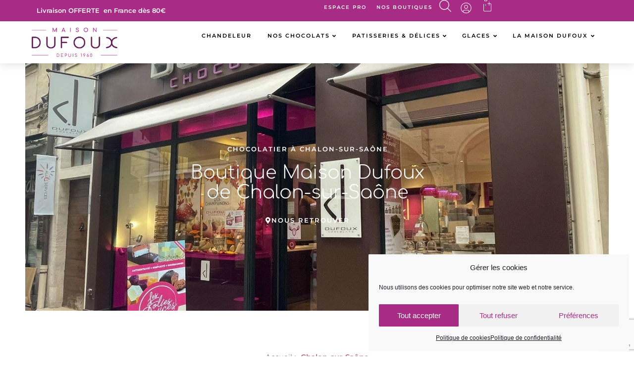

--- FILE ---
content_type: text/html; charset=UTF-8
request_url: https://chocolatsdufoux.com/boutiques/chalon-sur-saone/
body_size: 55504
content:
<!doctype html>
<html lang="fr-FR">
<head>
	<meta charset="UTF-8">
	<meta name="viewport" content="width=device-width, initial-scale=1">
	<link rel="profile" href="https://gmpg.org/xfn/11">
	<meta name='robots' content='index, follow, max-image-preview:large, max-snippet:-1, max-video-preview:-1' />

<!-- Google Tag Manager for WordPress by gtm4wp.com -->
<script data-cfasync="false" data-pagespeed-no-defer>
	var gtm4wp_datalayer_name = "dataLayer";
	var dataLayer = dataLayer || [];
	const gtm4wp_use_sku_instead = 0;
	const gtm4wp_currency = 'EUR';
	const gtm4wp_product_per_impression = 15;
	const gtm4wp_clear_ecommerce = false;
	const gtm4wp_datalayer_max_timeout = 2000;
</script>
<!-- End Google Tag Manager for WordPress by gtm4wp.com -->
	<!-- This site is optimized with the Yoast SEO plugin v26.7 - https://yoast.com/wordpress/plugins/seo/ -->
	<title>Maison Dufoux Chalon-sur-Saône | Maison Dufoux - Artisan Chocolatier</title>
	<meta name="description" content="Maison Dufoux - artisan chocolatier à Chalon-sur-Saône . Retrouvez toutes les boutiques Maison Dufoux - Artisan Chocolatier en Bourgogne et à Lyon." />
	<link rel="canonical" href="https://chocolatsdufoux.com/boutiques/chalon-sur-saone/" />
	<meta property="og:locale" content="fr_FR" />
	<meta property="og:type" content="article" />
	<meta property="og:title" content="Maison Dufoux Chalon-sur-Saône | Maison Dufoux - Artisan Chocolatier" />
	<meta property="og:description" content="Maison Dufoux - artisan chocolatier à Chalon-sur-Saône . Retrouvez toutes les boutiques Maison Dufoux - Artisan Chocolatier en Bourgogne et à Lyon." />
	<meta property="og:url" content="https://chocolatsdufoux.com/boutiques/chalon-sur-saone/" />
	<meta property="og:site_name" content="Maison Dufoux" />
	<meta property="article:modified_time" content="2025-12-21T12:55:57+00:00" />
	<meta property="og:image" content="https://chocolatsdufoux.com/wp-content/uploads/2021/09/248075727_390701619465281_8700939949376401303_n.jpg" />
	<meta property="og:image:width" content="1920" />
	<meta property="og:image:height" content="1440" />
	<meta property="og:image:type" content="image/jpeg" />
	<meta name="twitter:card" content="summary_large_image" />
	<meta name="twitter:label1" content="Durée de lecture estimée" />
	<meta name="twitter:data1" content="1 minute" />
	<script type="application/ld+json" class="yoast-schema-graph">{"@context":"https://schema.org","@graph":[{"@type":"WebPage","@id":"https://chocolatsdufoux.com/boutiques/chalon-sur-saone/","url":"https://chocolatsdufoux.com/boutiques/chalon-sur-saone/","name":"Maison Dufoux Chalon-sur-Saône | Maison Dufoux - Artisan Chocolatier","isPartOf":{"@id":"https://chocolatsdufoux.com/#website"},"primaryImageOfPage":{"@id":"https://chocolatsdufoux.com/boutiques/chalon-sur-saone/#primaryimage"},"image":{"@id":"https://chocolatsdufoux.com/boutiques/chalon-sur-saone/#primaryimage"},"thumbnailUrl":"https://chocolatsdufoux.com/wp-content/uploads/2021/09/248075727_390701619465281_8700939949376401303_n.jpg","datePublished":"2021-09-22T09:59:06+00:00","dateModified":"2025-12-21T12:55:57+00:00","description":"Maison Dufoux - artisan chocolatier à Chalon-sur-Saône . Retrouvez toutes les boutiques Maison Dufoux - Artisan Chocolatier en Bourgogne et à Lyon.","breadcrumb":{"@id":"https://chocolatsdufoux.com/boutiques/chalon-sur-saone/#breadcrumb"},"inLanguage":"fr-FR","potentialAction":[{"@type":"ReadAction","target":["https://chocolatsdufoux.com/boutiques/chalon-sur-saone/"]}]},{"@type":"ImageObject","inLanguage":"fr-FR","@id":"https://chocolatsdufoux.com/boutiques/chalon-sur-saone/#primaryimage","url":"https://chocolatsdufoux.com/wp-content/uploads/2021/09/248075727_390701619465281_8700939949376401303_n.jpg","contentUrl":"https://chocolatsdufoux.com/wp-content/uploads/2021/09/248075727_390701619465281_8700939949376401303_n.jpg","width":1920,"height":1440},{"@type":"BreadcrumbList","@id":"https://chocolatsdufoux.com/boutiques/chalon-sur-saone/#breadcrumb","itemListElement":[{"@type":"ListItem","position":1,"name":"Accueil","item":"https://chocolatsdufoux.com/"},{"@type":"ListItem","position":2,"name":"Chalon-sur-Saône"}]},{"@type":"WebSite","@id":"https://chocolatsdufoux.com/#website","url":"https://chocolatsdufoux.com/","name":"Maison Dufoux","description":"Artisan Chocolatier en Bourgogne et à Lyon","publisher":{"@id":"https://chocolatsdufoux.com/#organization"},"potentialAction":[{"@type":"SearchAction","target":{"@type":"EntryPoint","urlTemplate":"https://chocolatsdufoux.com/?s={search_term_string}"},"query-input":{"@type":"PropertyValueSpecification","valueRequired":true,"valueName":"search_term_string"}}],"inLanguage":"fr-FR"},{"@type":"Organization","@id":"https://chocolatsdufoux.com/#organization","name":"Maison Dufoux","url":"https://chocolatsdufoux.com/","logo":{"@type":"ImageObject","inLanguage":"fr-FR","@id":"https://chocolatsdufoux.com/#/schema/logo/image/","url":"https://chocolatsdufoux.com/wp-content/uploads/2021/07/logoDufoux-02.svg","contentUrl":"https://chocolatsdufoux.com/wp-content/uploads/2021/07/logoDufoux-02.svg","width":660.8,"height":176.1,"caption":"Maison Dufoux"},"image":{"@id":"https://chocolatsdufoux.com/#/schema/logo/image/"}}]}</script>
	<!-- / Yoast SEO plugin. -->


<link rel='dns-prefetch' href='//maps.googleapis.com' />
<link rel='dns-prefetch' href='//capi-automation.s3.us-east-2.amazonaws.com' />
<link rel='dns-prefetch' href='//code.tidio.co' />
<link rel="alternate" type="application/rss+xml" title="Maison Dufoux &raquo; Flux" href="https://chocolatsdufoux.com/feed/" />
<link rel="alternate" type="application/rss+xml" title="Maison Dufoux &raquo; Flux des commentaires" href="https://chocolatsdufoux.com/comments/feed/" />
<link rel="alternate" title="oEmbed (JSON)" type="application/json+oembed" href="https://chocolatsdufoux.com/wp-json/oembed/1.0/embed?url=https%3A%2F%2Fchocolatsdufoux.com%2Fboutiques%2Fchalon-sur-saone%2F" />
<link rel="alternate" title="oEmbed (XML)" type="text/xml+oembed" href="https://chocolatsdufoux.com/wp-json/oembed/1.0/embed?url=https%3A%2F%2Fchocolatsdufoux.com%2Fboutiques%2Fchalon-sur-saone%2F&#038;format=xml" />
		<!-- This site uses the Google Analytics by MonsterInsights plugin v9.11.1 - Using Analytics tracking - https://www.monsterinsights.com/ -->
							<script type="text/plain" data-service="google-analytics" data-category="statistics" data-cmplz-src="//www.googletagmanager.com/gtag/js?id=G-WJ6J7M73Z8"  data-cfasync="false" data-wpfc-render="false" async></script>
			<script type="text/plain" data-service="google-analytics" data-category="statistics" data-cfasync="false" data-wpfc-render="false">
				var mi_version = '9.11.1';
				var mi_track_user = true;
				var mi_no_track_reason = '';
								var MonsterInsightsDefaultLocations = {"page_location":"https:\/\/chocolatsdufoux.com\/boutiques\/chalon-sur-saone\/"};
								if ( typeof MonsterInsightsPrivacyGuardFilter === 'function' ) {
					var MonsterInsightsLocations = (typeof MonsterInsightsExcludeQuery === 'object') ? MonsterInsightsPrivacyGuardFilter( MonsterInsightsExcludeQuery ) : MonsterInsightsPrivacyGuardFilter( MonsterInsightsDefaultLocations );
				} else {
					var MonsterInsightsLocations = (typeof MonsterInsightsExcludeQuery === 'object') ? MonsterInsightsExcludeQuery : MonsterInsightsDefaultLocations;
				}

								var disableStrs = [
										'ga-disable-G-WJ6J7M73Z8',
									];

				/* Function to detect opted out users */
				function __gtagTrackerIsOptedOut() {
					for (var index = 0; index < disableStrs.length; index++) {
						if (document.cookie.indexOf(disableStrs[index] + '=true') > -1) {
							return true;
						}
					}

					return false;
				}

				/* Disable tracking if the opt-out cookie exists. */
				if (__gtagTrackerIsOptedOut()) {
					for (var index = 0; index < disableStrs.length; index++) {
						window[disableStrs[index]] = true;
					}
				}

				/* Opt-out function */
				function __gtagTrackerOptout() {
					for (var index = 0; index < disableStrs.length; index++) {
						document.cookie = disableStrs[index] + '=true; expires=Thu, 31 Dec 2099 23:59:59 UTC; path=/';
						window[disableStrs[index]] = true;
					}
				}

				if ('undefined' === typeof gaOptout) {
					function gaOptout() {
						__gtagTrackerOptout();
					}
				}
								window.dataLayer = window.dataLayer || [];

				window.MonsterInsightsDualTracker = {
					helpers: {},
					trackers: {},
				};
				if (mi_track_user) {
					function __gtagDataLayer() {
						dataLayer.push(arguments);
					}

					function __gtagTracker(type, name, parameters) {
						if (!parameters) {
							parameters = {};
						}

						if (parameters.send_to) {
							__gtagDataLayer.apply(null, arguments);
							return;
						}

						if (type === 'event') {
														parameters.send_to = monsterinsights_frontend.v4_id;
							var hookName = name;
							if (typeof parameters['event_category'] !== 'undefined') {
								hookName = parameters['event_category'] + ':' + name;
							}

							if (typeof MonsterInsightsDualTracker.trackers[hookName] !== 'undefined') {
								MonsterInsightsDualTracker.trackers[hookName](parameters);
							} else {
								__gtagDataLayer('event', name, parameters);
							}
							
						} else {
							__gtagDataLayer.apply(null, arguments);
						}
					}

					__gtagTracker('js', new Date());
					__gtagTracker('set', {
						'developer_id.dZGIzZG': true,
											});
					if ( MonsterInsightsLocations.page_location ) {
						__gtagTracker('set', MonsterInsightsLocations);
					}
										__gtagTracker('config', 'G-WJ6J7M73Z8', {"forceSSL":"true","link_attribution":"true"} );
										window.gtag = __gtagTracker;										(function () {
						/* https://developers.google.com/analytics/devguides/collection/analyticsjs/ */
						/* ga and __gaTracker compatibility shim. */
						var noopfn = function () {
							return null;
						};
						var newtracker = function () {
							return new Tracker();
						};
						var Tracker = function () {
							return null;
						};
						var p = Tracker.prototype;
						p.get = noopfn;
						p.set = noopfn;
						p.send = function () {
							var args = Array.prototype.slice.call(arguments);
							args.unshift('send');
							__gaTracker.apply(null, args);
						};
						var __gaTracker = function () {
							var len = arguments.length;
							if (len === 0) {
								return;
							}
							var f = arguments[len - 1];
							if (typeof f !== 'object' || f === null || typeof f.hitCallback !== 'function') {
								if ('send' === arguments[0]) {
									var hitConverted, hitObject = false, action;
									if ('event' === arguments[1]) {
										if ('undefined' !== typeof arguments[3]) {
											hitObject = {
												'eventAction': arguments[3],
												'eventCategory': arguments[2],
												'eventLabel': arguments[4],
												'value': arguments[5] ? arguments[5] : 1,
											}
										}
									}
									if ('pageview' === arguments[1]) {
										if ('undefined' !== typeof arguments[2]) {
											hitObject = {
												'eventAction': 'page_view',
												'page_path': arguments[2],
											}
										}
									}
									if (typeof arguments[2] === 'object') {
										hitObject = arguments[2];
									}
									if (typeof arguments[5] === 'object') {
										Object.assign(hitObject, arguments[5]);
									}
									if ('undefined' !== typeof arguments[1].hitType) {
										hitObject = arguments[1];
										if ('pageview' === hitObject.hitType) {
											hitObject.eventAction = 'page_view';
										}
									}
									if (hitObject) {
										action = 'timing' === arguments[1].hitType ? 'timing_complete' : hitObject.eventAction;
										hitConverted = mapArgs(hitObject);
										__gtagTracker('event', action, hitConverted);
									}
								}
								return;
							}

							function mapArgs(args) {
								var arg, hit = {};
								var gaMap = {
									'eventCategory': 'event_category',
									'eventAction': 'event_action',
									'eventLabel': 'event_label',
									'eventValue': 'event_value',
									'nonInteraction': 'non_interaction',
									'timingCategory': 'event_category',
									'timingVar': 'name',
									'timingValue': 'value',
									'timingLabel': 'event_label',
									'page': 'page_path',
									'location': 'page_location',
									'title': 'page_title',
									'referrer' : 'page_referrer',
								};
								for (arg in args) {
																		if (!(!args.hasOwnProperty(arg) || !gaMap.hasOwnProperty(arg))) {
										hit[gaMap[arg]] = args[arg];
									} else {
										hit[arg] = args[arg];
									}
								}
								return hit;
							}

							try {
								f.hitCallback();
							} catch (ex) {
							}
						};
						__gaTracker.create = newtracker;
						__gaTracker.getByName = newtracker;
						__gaTracker.getAll = function () {
							return [];
						};
						__gaTracker.remove = noopfn;
						__gaTracker.loaded = true;
						window['__gaTracker'] = __gaTracker;
					})();
									} else {
										console.log("");
					(function () {
						function __gtagTracker() {
							return null;
						}

						window['__gtagTracker'] = __gtagTracker;
						window['gtag'] = __gtagTracker;
					})();
									}
			</script>
							<!-- / Google Analytics by MonsterInsights -->
				<script type="text/plain" data-service="google-analytics" data-category="statistics" data-cfasync="false" data-wpfc-render="false">
			window.MonsterInsightsDualTracker.helpers.mapProductItem = function (uaItem) {
				var prefixIndex, prefixKey, mapIndex;
				
				var toBePrefixed = ['id', 'name', 'list_name', 'brand', 'category', 'variant'];

				var item = {};

				var fieldMap = {
					'price': 'price',
					'list_position': 'index',
					'quantity': 'quantity',
					'position': 'index',
				};

				for (mapIndex in fieldMap) {
					if (uaItem.hasOwnProperty(mapIndex)) {
						item[fieldMap[mapIndex]] = uaItem[mapIndex];
					}
				}

				for (prefixIndex = 0; prefixIndex < toBePrefixed.length; prefixIndex++) {
					prefixKey = toBePrefixed[prefixIndex];
					if (typeof uaItem[prefixKey] !== 'undefined') {
						item['item_' + prefixKey] = uaItem[prefixKey];
					}
				}

				return item;
			};

			MonsterInsightsDualTracker.trackers['view_item_list'] = function (parameters) {
				var items = parameters.items;
				var listName, itemIndex, item, itemListName;
				var lists = {
					'_': {items: [], 'send_to': monsterinsights_frontend.v4_id},
				};

				for (itemIndex = 0; itemIndex < items.length; itemIndex++) {
					item = MonsterInsightsDualTracker.helpers.mapProductItem(items[itemIndex]);

					if (typeof item['item_list_name'] === 'undefined') {
						lists['_'].items.push(item);
					} else {
						itemListName = item['item_list_name'];
						if (typeof lists[itemListName] === 'undefined') {
							lists[itemListName] = {
								'items': [],
								'item_list_name': itemListName,
								'send_to': monsterinsights_frontend.v4_id,
							};
						}

						lists[itemListName].items.push(item);
					}
				}

				for (listName in lists) {
					__gtagDataLayer('event', 'view_item_list', lists[listName]);
				}
			};

			MonsterInsightsDualTracker.trackers['select_content'] = function (parameters) {
				const items = parameters.items.map(MonsterInsightsDualTracker.helpers.mapProductItem);
				__gtagDataLayer('event', 'select_item', {items: items, send_to: parameters.send_to});
			};

			MonsterInsightsDualTracker.trackers['view_item'] = function (parameters) {
				const items = parameters.items.map(MonsterInsightsDualTracker.helpers.mapProductItem);
				__gtagDataLayer('event', 'view_item', {items: items, send_to: parameters.send_to});
			};
		</script>
		<style id='wp-img-auto-sizes-contain-inline-css'>
img:is([sizes=auto i],[sizes^="auto," i]){contain-intrinsic-size:3000px 1500px}
/*# sourceURL=wp-img-auto-sizes-contain-inline-css */
</style>
<link rel='stylesheet' id='hello-elementor-theme-style-css' href='https://chocolatsdufoux.com/wp-content/themes/hello-elementor/assets/css/theme.css?ver=3.4.5' media='all' />
<link rel='stylesheet' id='jet-menu-hello-css' href='https://chocolatsdufoux.com/wp-content/plugins/jet-menu/integration/themes/hello-elementor/assets/css/style.css?ver=2.4.18' media='all' />
<style id='wp-emoji-styles-inline-css'>

	img.wp-smiley, img.emoji {
		display: inline !important;
		border: none !important;
		box-shadow: none !important;
		height: 1em !important;
		width: 1em !important;
		margin: 0 0.07em !important;
		vertical-align: -0.1em !important;
		background: none !important;
		padding: 0 !important;
	}
/*# sourceURL=wp-emoji-styles-inline-css */
</style>
<link rel='stylesheet' id='wp-block-library-css' href='https://chocolatsdufoux.com/wp-includes/css/dist/block-library/style.min.css?ver=6.9' media='all' />
<style id='global-styles-inline-css'>
:root{--wp--preset--aspect-ratio--square: 1;--wp--preset--aspect-ratio--4-3: 4/3;--wp--preset--aspect-ratio--3-4: 3/4;--wp--preset--aspect-ratio--3-2: 3/2;--wp--preset--aspect-ratio--2-3: 2/3;--wp--preset--aspect-ratio--16-9: 16/9;--wp--preset--aspect-ratio--9-16: 9/16;--wp--preset--color--black: #000000;--wp--preset--color--cyan-bluish-gray: #abb8c3;--wp--preset--color--white: #ffffff;--wp--preset--color--pale-pink: #f78da7;--wp--preset--color--vivid-red: #cf2e2e;--wp--preset--color--luminous-vivid-orange: #ff6900;--wp--preset--color--luminous-vivid-amber: #fcb900;--wp--preset--color--light-green-cyan: #7bdcb5;--wp--preset--color--vivid-green-cyan: #00d084;--wp--preset--color--pale-cyan-blue: #8ed1fc;--wp--preset--color--vivid-cyan-blue: #0693e3;--wp--preset--color--vivid-purple: #9b51e0;--wp--preset--gradient--vivid-cyan-blue-to-vivid-purple: linear-gradient(135deg,rgb(6,147,227) 0%,rgb(155,81,224) 100%);--wp--preset--gradient--light-green-cyan-to-vivid-green-cyan: linear-gradient(135deg,rgb(122,220,180) 0%,rgb(0,208,130) 100%);--wp--preset--gradient--luminous-vivid-amber-to-luminous-vivid-orange: linear-gradient(135deg,rgb(252,185,0) 0%,rgb(255,105,0) 100%);--wp--preset--gradient--luminous-vivid-orange-to-vivid-red: linear-gradient(135deg,rgb(255,105,0) 0%,rgb(207,46,46) 100%);--wp--preset--gradient--very-light-gray-to-cyan-bluish-gray: linear-gradient(135deg,rgb(238,238,238) 0%,rgb(169,184,195) 100%);--wp--preset--gradient--cool-to-warm-spectrum: linear-gradient(135deg,rgb(74,234,220) 0%,rgb(151,120,209) 20%,rgb(207,42,186) 40%,rgb(238,44,130) 60%,rgb(251,105,98) 80%,rgb(254,248,76) 100%);--wp--preset--gradient--blush-light-purple: linear-gradient(135deg,rgb(255,206,236) 0%,rgb(152,150,240) 100%);--wp--preset--gradient--blush-bordeaux: linear-gradient(135deg,rgb(254,205,165) 0%,rgb(254,45,45) 50%,rgb(107,0,62) 100%);--wp--preset--gradient--luminous-dusk: linear-gradient(135deg,rgb(255,203,112) 0%,rgb(199,81,192) 50%,rgb(65,88,208) 100%);--wp--preset--gradient--pale-ocean: linear-gradient(135deg,rgb(255,245,203) 0%,rgb(182,227,212) 50%,rgb(51,167,181) 100%);--wp--preset--gradient--electric-grass: linear-gradient(135deg,rgb(202,248,128) 0%,rgb(113,206,126) 100%);--wp--preset--gradient--midnight: linear-gradient(135deg,rgb(2,3,129) 0%,rgb(40,116,252) 100%);--wp--preset--font-size--small: 13px;--wp--preset--font-size--medium: 20px;--wp--preset--font-size--large: 36px;--wp--preset--font-size--x-large: 42px;--wp--preset--spacing--20: 0.44rem;--wp--preset--spacing--30: 0.67rem;--wp--preset--spacing--40: 1rem;--wp--preset--spacing--50: 1.5rem;--wp--preset--spacing--60: 2.25rem;--wp--preset--spacing--70: 3.38rem;--wp--preset--spacing--80: 5.06rem;--wp--preset--shadow--natural: 6px 6px 9px rgba(0, 0, 0, 0.2);--wp--preset--shadow--deep: 12px 12px 50px rgba(0, 0, 0, 0.4);--wp--preset--shadow--sharp: 6px 6px 0px rgba(0, 0, 0, 0.2);--wp--preset--shadow--outlined: 6px 6px 0px -3px rgb(255, 255, 255), 6px 6px rgb(0, 0, 0);--wp--preset--shadow--crisp: 6px 6px 0px rgb(0, 0, 0);}:root { --wp--style--global--content-size: 800px;--wp--style--global--wide-size: 1200px; }:where(body) { margin: 0; }.wp-site-blocks > .alignleft { float: left; margin-right: 2em; }.wp-site-blocks > .alignright { float: right; margin-left: 2em; }.wp-site-blocks > .aligncenter { justify-content: center; margin-left: auto; margin-right: auto; }:where(.wp-site-blocks) > * { margin-block-start: 24px; margin-block-end: 0; }:where(.wp-site-blocks) > :first-child { margin-block-start: 0; }:where(.wp-site-blocks) > :last-child { margin-block-end: 0; }:root { --wp--style--block-gap: 24px; }:root :where(.is-layout-flow) > :first-child{margin-block-start: 0;}:root :where(.is-layout-flow) > :last-child{margin-block-end: 0;}:root :where(.is-layout-flow) > *{margin-block-start: 24px;margin-block-end: 0;}:root :where(.is-layout-constrained) > :first-child{margin-block-start: 0;}:root :where(.is-layout-constrained) > :last-child{margin-block-end: 0;}:root :where(.is-layout-constrained) > *{margin-block-start: 24px;margin-block-end: 0;}:root :where(.is-layout-flex){gap: 24px;}:root :where(.is-layout-grid){gap: 24px;}.is-layout-flow > .alignleft{float: left;margin-inline-start: 0;margin-inline-end: 2em;}.is-layout-flow > .alignright{float: right;margin-inline-start: 2em;margin-inline-end: 0;}.is-layout-flow > .aligncenter{margin-left: auto !important;margin-right: auto !important;}.is-layout-constrained > .alignleft{float: left;margin-inline-start: 0;margin-inline-end: 2em;}.is-layout-constrained > .alignright{float: right;margin-inline-start: 2em;margin-inline-end: 0;}.is-layout-constrained > .aligncenter{margin-left: auto !important;margin-right: auto !important;}.is-layout-constrained > :where(:not(.alignleft):not(.alignright):not(.alignfull)){max-width: var(--wp--style--global--content-size);margin-left: auto !important;margin-right: auto !important;}.is-layout-constrained > .alignwide{max-width: var(--wp--style--global--wide-size);}body .is-layout-flex{display: flex;}.is-layout-flex{flex-wrap: wrap;align-items: center;}.is-layout-flex > :is(*, div){margin: 0;}body .is-layout-grid{display: grid;}.is-layout-grid > :is(*, div){margin: 0;}body{padding-top: 0px;padding-right: 0px;padding-bottom: 0px;padding-left: 0px;}a:where(:not(.wp-element-button)){text-decoration: underline;}:root :where(.wp-element-button, .wp-block-button__link){background-color: #32373c;border-width: 0;color: #fff;font-family: inherit;font-size: inherit;font-style: inherit;font-weight: inherit;letter-spacing: inherit;line-height: inherit;padding-top: calc(0.667em + 2px);padding-right: calc(1.333em + 2px);padding-bottom: calc(0.667em + 2px);padding-left: calc(1.333em + 2px);text-decoration: none;text-transform: inherit;}.has-black-color{color: var(--wp--preset--color--black) !important;}.has-cyan-bluish-gray-color{color: var(--wp--preset--color--cyan-bluish-gray) !important;}.has-white-color{color: var(--wp--preset--color--white) !important;}.has-pale-pink-color{color: var(--wp--preset--color--pale-pink) !important;}.has-vivid-red-color{color: var(--wp--preset--color--vivid-red) !important;}.has-luminous-vivid-orange-color{color: var(--wp--preset--color--luminous-vivid-orange) !important;}.has-luminous-vivid-amber-color{color: var(--wp--preset--color--luminous-vivid-amber) !important;}.has-light-green-cyan-color{color: var(--wp--preset--color--light-green-cyan) !important;}.has-vivid-green-cyan-color{color: var(--wp--preset--color--vivid-green-cyan) !important;}.has-pale-cyan-blue-color{color: var(--wp--preset--color--pale-cyan-blue) !important;}.has-vivid-cyan-blue-color{color: var(--wp--preset--color--vivid-cyan-blue) !important;}.has-vivid-purple-color{color: var(--wp--preset--color--vivid-purple) !important;}.has-black-background-color{background-color: var(--wp--preset--color--black) !important;}.has-cyan-bluish-gray-background-color{background-color: var(--wp--preset--color--cyan-bluish-gray) !important;}.has-white-background-color{background-color: var(--wp--preset--color--white) !important;}.has-pale-pink-background-color{background-color: var(--wp--preset--color--pale-pink) !important;}.has-vivid-red-background-color{background-color: var(--wp--preset--color--vivid-red) !important;}.has-luminous-vivid-orange-background-color{background-color: var(--wp--preset--color--luminous-vivid-orange) !important;}.has-luminous-vivid-amber-background-color{background-color: var(--wp--preset--color--luminous-vivid-amber) !important;}.has-light-green-cyan-background-color{background-color: var(--wp--preset--color--light-green-cyan) !important;}.has-vivid-green-cyan-background-color{background-color: var(--wp--preset--color--vivid-green-cyan) !important;}.has-pale-cyan-blue-background-color{background-color: var(--wp--preset--color--pale-cyan-blue) !important;}.has-vivid-cyan-blue-background-color{background-color: var(--wp--preset--color--vivid-cyan-blue) !important;}.has-vivid-purple-background-color{background-color: var(--wp--preset--color--vivid-purple) !important;}.has-black-border-color{border-color: var(--wp--preset--color--black) !important;}.has-cyan-bluish-gray-border-color{border-color: var(--wp--preset--color--cyan-bluish-gray) !important;}.has-white-border-color{border-color: var(--wp--preset--color--white) !important;}.has-pale-pink-border-color{border-color: var(--wp--preset--color--pale-pink) !important;}.has-vivid-red-border-color{border-color: var(--wp--preset--color--vivid-red) !important;}.has-luminous-vivid-orange-border-color{border-color: var(--wp--preset--color--luminous-vivid-orange) !important;}.has-luminous-vivid-amber-border-color{border-color: var(--wp--preset--color--luminous-vivid-amber) !important;}.has-light-green-cyan-border-color{border-color: var(--wp--preset--color--light-green-cyan) !important;}.has-vivid-green-cyan-border-color{border-color: var(--wp--preset--color--vivid-green-cyan) !important;}.has-pale-cyan-blue-border-color{border-color: var(--wp--preset--color--pale-cyan-blue) !important;}.has-vivid-cyan-blue-border-color{border-color: var(--wp--preset--color--vivid-cyan-blue) !important;}.has-vivid-purple-border-color{border-color: var(--wp--preset--color--vivid-purple) !important;}.has-vivid-cyan-blue-to-vivid-purple-gradient-background{background: var(--wp--preset--gradient--vivid-cyan-blue-to-vivid-purple) !important;}.has-light-green-cyan-to-vivid-green-cyan-gradient-background{background: var(--wp--preset--gradient--light-green-cyan-to-vivid-green-cyan) !important;}.has-luminous-vivid-amber-to-luminous-vivid-orange-gradient-background{background: var(--wp--preset--gradient--luminous-vivid-amber-to-luminous-vivid-orange) !important;}.has-luminous-vivid-orange-to-vivid-red-gradient-background{background: var(--wp--preset--gradient--luminous-vivid-orange-to-vivid-red) !important;}.has-very-light-gray-to-cyan-bluish-gray-gradient-background{background: var(--wp--preset--gradient--very-light-gray-to-cyan-bluish-gray) !important;}.has-cool-to-warm-spectrum-gradient-background{background: var(--wp--preset--gradient--cool-to-warm-spectrum) !important;}.has-blush-light-purple-gradient-background{background: var(--wp--preset--gradient--blush-light-purple) !important;}.has-blush-bordeaux-gradient-background{background: var(--wp--preset--gradient--blush-bordeaux) !important;}.has-luminous-dusk-gradient-background{background: var(--wp--preset--gradient--luminous-dusk) !important;}.has-pale-ocean-gradient-background{background: var(--wp--preset--gradient--pale-ocean) !important;}.has-electric-grass-gradient-background{background: var(--wp--preset--gradient--electric-grass) !important;}.has-midnight-gradient-background{background: var(--wp--preset--gradient--midnight) !important;}.has-small-font-size{font-size: var(--wp--preset--font-size--small) !important;}.has-medium-font-size{font-size: var(--wp--preset--font-size--medium) !important;}.has-large-font-size{font-size: var(--wp--preset--font-size--large) !important;}.has-x-large-font-size{font-size: var(--wp--preset--font-size--x-large) !important;}
:root :where(.wp-block-pullquote){font-size: 1.5em;line-height: 1.6;}
/*# sourceURL=global-styles-inline-css */
</style>
<link rel='stylesheet' id='woocommerce-layout-css' href='https://chocolatsdufoux.com/wp-content/plugins/woocommerce/assets/css/woocommerce-layout.css?ver=10.4.3' media='all' />
<link rel='stylesheet' id='woocommerce-smallscreen-css' href='https://chocolatsdufoux.com/wp-content/plugins/woocommerce/assets/css/woocommerce-smallscreen.css?ver=10.4.3' media='only screen and (max-width: 768px)' />
<link rel='stylesheet' id='woocommerce-general-css' href='https://chocolatsdufoux.com/wp-content/plugins/woocommerce/assets/css/woocommerce.css?ver=10.4.3' media='all' />
<style id='woocommerce-inline-inline-css'>
.woocommerce form .form-row .required { visibility: visible; }
/*# sourceURL=woocommerce-inline-inline-css */
</style>
<link rel='stylesheet' id='cmplz-general-css' href='https://chocolatsdufoux.com/wp-content/plugins/complianz-gdpr/assets/css/cookieblocker.min.css?ver=1765897814' media='all' />
<link rel='stylesheet' id='dce-style-css' href='https://chocolatsdufoux.com/wp-content/plugins/dynamic-content-for-elementor/assets/css/style.css?ver=3.3.23' media='all' />
<link rel='stylesheet' id='dce-hidden-label-css' href='https://chocolatsdufoux.com/wp-content/plugins/dynamic-content-for-elementor/assets/css/hidden-label.css?ver=3.3.23' media='all' />
<link rel='stylesheet' id='dce-dynamic-visibility-css' href='https://chocolatsdufoux.com/wp-content/plugins/dynamic-content-for-elementor/assets/css/dynamic-visibility.css?ver=3.3.23' media='all' />
<link rel='stylesheet' id='yith_wcbm_badge_style-css' href='https://chocolatsdufoux.com/wp-content/plugins/yith-woocommerce-badge-management-premium/assets/css/frontend.css?ver=3.21.0' media='all' />
<style id='yith_wcbm_badge_style-inline-css'>
.yith-wcbm-badge.yith-wcbm-badge-text.yith-wcbm-badge-17023 {
				top: 0; left: 0; 
				opacity: 100%;
				
				margin: 10px 0px 0px 10px;
				padding: 05px 05px 05px 05px;
				background-color:#b76b7d; border-radius: 050px 050px 050px 050px; width:150px; height:50px;
			}
/*# sourceURL=yith_wcbm_badge_style-inline-css */
</style>
<link rel='stylesheet' id='yith-gfont-open-sans-css' href='https://chocolatsdufoux.com/wp-content/plugins/yith-woocommerce-badge-management-premium/assets/fonts/open-sans/style.css?ver=3.21.0' media='all' />
<link rel='stylesheet' id='dgwt-wcas-style-css' href='https://chocolatsdufoux.com/wp-content/plugins/ajax-search-for-woocommerce/assets/css/style.min.css?ver=1.32.2' media='all' />
<link rel='stylesheet' id='chronopost-public-css' href='https://chocolatsdufoux.com/wp-content/plugins/chronofood-by-woochrono/public/css/chronopost-public.css?ver=2.7.1' media='all' />
<link rel='stylesheet' id='chronopost-fancybox-css' href='https://chocolatsdufoux.com/wp-content/plugins/chronofood-by-woochrono/libraries/fancybox/jquery.fancybox.min.css?ver=6.9' media='all' />
<link rel='stylesheet' id='hello-elementor-css' href='https://chocolatsdufoux.com/wp-content/themes/hello-elementor/assets/css/reset.css?ver=3.4.5' media='all' />
<link rel='stylesheet' id='hello-elementor-header-footer-css' href='https://chocolatsdufoux.com/wp-content/themes/hello-elementor/assets/css/header-footer.css?ver=3.4.5' media='all' />
<link rel='stylesheet' id='jet-menu-public-styles-css' href='https://chocolatsdufoux.com/wp-content/plugins/jet-menu/assets/public/css/public.css?ver=2.4.18' media='all' />
<link rel='stylesheet' id='swiper-css' href='https://chocolatsdufoux.com/wp-content/plugins/elementor/assets/lib/swiper/v8/css/swiper.min.css?ver=8.4.5' media='all' />
<link rel='stylesheet' id='e-swiper-css' href='https://chocolatsdufoux.com/wp-content/plugins/elementor/assets/css/conditionals/e-swiper.min.css?ver=3.34.0' media='all' />
<link rel='stylesheet' id='elementor-frontend-css' href='https://chocolatsdufoux.com/wp-content/plugins/elementor/assets/css/frontend.min.css?ver=3.34.0' media='all' />
<style id='elementor-frontend-inline-css'>
.elementor-528 .elementor-element.elementor-element-fcedbb2:not(.elementor-motion-effects-element-type-background), .elementor-528 .elementor-element.elementor-element-fcedbb2 > .elementor-motion-effects-container > .elementor-motion-effects-layer{background-image:url("https://chocolatsdufoux.com/wp-content/uploads/2021/09/248075727_390701619465281_8700939949376401303_n.jpg");}
/*# sourceURL=elementor-frontend-inline-css */
</style>
<link rel='stylesheet' id='widget-woocommerce-menu-cart-css' href='https://chocolatsdufoux.com/wp-content/plugins/elementor-pro/assets/css/widget-woocommerce-menu-cart.min.css?ver=3.34.0' media='all' />
<link rel='stylesheet' id='widget-image-css' href='https://chocolatsdufoux.com/wp-content/plugins/elementor/assets/css/widget-image.min.css?ver=3.34.0' media='all' />
<link rel='stylesheet' id='widget-heading-css' href='https://chocolatsdufoux.com/wp-content/plugins/elementor/assets/css/widget-heading.min.css?ver=3.34.0' media='all' />
<link rel='stylesheet' id='widget-icon-list-css' href='https://chocolatsdufoux.com/wp-content/plugins/elementor/assets/css/widget-icon-list.min.css?ver=3.34.0' media='all' />
<link rel='stylesheet' id='e-animation-fadeIn-css' href='https://chocolatsdufoux.com/wp-content/plugins/elementor/assets/lib/animations/styles/fadeIn.min.css?ver=3.34.0' media='all' />
<link rel='stylesheet' id='widget-mega-menu-css' href='https://chocolatsdufoux.com/wp-content/plugins/elementor-pro/assets/css/widget-mega-menu.min.css?ver=3.34.0' media='all' />
<link rel='stylesheet' id='e-sticky-css' href='https://chocolatsdufoux.com/wp-content/plugins/elementor-pro/assets/css/modules/sticky.min.css?ver=3.34.0' media='all' />
<link rel='stylesheet' id='widget-image-box-css' href='https://chocolatsdufoux.com/wp-content/plugins/elementor/assets/css/widget-image-box.min.css?ver=3.34.0' media='all' />
<link rel='stylesheet' id='widget-form-css' href='https://chocolatsdufoux.com/wp-content/plugins/elementor-pro/assets/css/widget-form.min.css?ver=3.34.0' media='all' />
<link rel='stylesheet' id='widget-spacer-css' href='https://chocolatsdufoux.com/wp-content/plugins/elementor/assets/css/widget-spacer.min.css?ver=3.34.0' media='all' />
<link rel='stylesheet' id='widget-breadcrumbs-css' href='https://chocolatsdufoux.com/wp-content/plugins/elementor-pro/assets/css/widget-breadcrumbs.min.css?ver=3.34.0' media='all' />
<link rel='stylesheet' id='widget-icon-box-css' href='https://chocolatsdufoux.com/wp-content/plugins/elementor/assets/css/widget-icon-box.min.css?ver=3.34.0' media='all' />
<link rel='stylesheet' id='e-motion-fx-css' href='https://chocolatsdufoux.com/wp-content/plugins/elementor-pro/assets/css/modules/motion-fx.min.css?ver=3.34.0' media='all' />
<link rel='stylesheet' id='widget-google_maps-css' href='https://chocolatsdufoux.com/wp-content/plugins/elementor/assets/css/widget-google_maps.min.css?ver=3.34.0' media='all' />
<link rel='stylesheet' id='widget-call-to-action-css' href='https://chocolatsdufoux.com/wp-content/plugins/elementor-pro/assets/css/widget-call-to-action.min.css?ver=3.34.0' media='all' />
<link rel='stylesheet' id='e-transitions-css' href='https://chocolatsdufoux.com/wp-content/plugins/elementor-pro/assets/css/conditionals/transitions.min.css?ver=3.34.0' media='all' />
<link rel='stylesheet' id='e-animation-zoomIn-css' href='https://chocolatsdufoux.com/wp-content/plugins/elementor/assets/lib/animations/styles/zoomIn.min.css?ver=3.34.0' media='all' />
<link rel='stylesheet' id='e-popup-css' href='https://chocolatsdufoux.com/wp-content/plugins/elementor-pro/assets/css/conditionals/popup.min.css?ver=3.34.0' media='all' />
<link rel='stylesheet' id='widget-nav-menu-css' href='https://chocolatsdufoux.com/wp-content/plugins/elementor-pro/assets/css/widget-nav-menu.min.css?ver=3.34.0' media='all' />
<link rel='stylesheet' id='e-animation-fadeInRight-css' href='https://chocolatsdufoux.com/wp-content/plugins/elementor/assets/lib/animations/styles/fadeInRight.min.css?ver=3.34.0' media='all' />
<link rel='stylesheet' id='e-animation-fadeInDown-css' href='https://chocolatsdufoux.com/wp-content/plugins/elementor/assets/lib/animations/styles/fadeInDown.min.css?ver=3.34.0' media='all' />
<link rel='stylesheet' id='elementor-icons-css' href='https://chocolatsdufoux.com/wp-content/plugins/elementor/assets/lib/eicons/css/elementor-icons.min.css?ver=5.45.0' media='all' />
<link rel='stylesheet' id='elementor-post-14-css' href='https://chocolatsdufoux.com/wp-content/uploads/elementor/css/post-14.css?ver=1767917999' media='all' />
<link rel='stylesheet' id='dashicons-css' href='https://chocolatsdufoux.com/wp-includes/css/dashicons.min.css?ver=6.9' media='all' />
<style id='dashicons-inline-css'>
[data-font="Dashicons"]:before {font-family: 'Dashicons' !important;content: attr(data-icon) !important;speak: none !important;font-weight: normal !important;font-variant: normal !important;text-transform: none !important;line-height: 1 !important;font-style: normal !important;-webkit-font-smoothing: antialiased !important;-moz-osx-font-smoothing: grayscale !important;}
/*# sourceURL=dashicons-inline-css */
</style>
<link rel='stylesheet' id='jet-tricks-frontend-css' href='https://chocolatsdufoux.com/wp-content/plugins/jet-tricks/assets/css/jet-tricks-frontend.css?ver=1.5.9' media='all' />
<link rel='stylesheet' id='elementor-post-49859-css' href='https://chocolatsdufoux.com/wp-content/uploads/elementor/css/post-49859.css?ver=1767918000' media='all' />
<link rel='stylesheet' id='elementor-post-43572-css' href='https://chocolatsdufoux.com/wp-content/uploads/elementor/css/post-43572.css?ver=1767918000' media='all' />
<link rel='stylesheet' id='elementor-post-528-css' href='https://chocolatsdufoux.com/wp-content/uploads/elementor/css/post-528.css?ver=1767966594' media='all' />
<link rel='stylesheet' id='elementor-post-49124-css' href='https://chocolatsdufoux.com/wp-content/uploads/elementor/css/post-49124.css?ver=1767918001' media='all' />
<link rel='stylesheet' id='elementor-post-2007-css' href='https://chocolatsdufoux.com/wp-content/uploads/elementor/css/post-2007.css?ver=1767918001' media='all' />
<link rel='stylesheet' id='yith-wcwtl-style-css' href='https://chocolatsdufoux.com/wp-content/plugins/yith-woocommerce-waiting-list-premium/assets/css/yith-wcwtl-frontend.css?ver=3.28.0' media='all' />
<style id='yith-wcwtl-style-inline-css'>

		    .yith-wcwtl-output { background-color: #f9f9f9!important; padding: 40px 40px 40px 40px; border-radius: 15px;}
		    .yith-wcwtl-output.success, .yith-wcwtl-output.subscribed{ background-color: #f7fae2!important; color: #149900!important }
		    .yith-wcwtl-output .button{background:#a46497!important;color:#ffffff!important;}
			.yith-wcwtl-output .button:hover{background:#935386!important;color:#ffffff!important;}
			.yith-wcwtl-output .button.button-leave{background:#a46497!important;color:#ffffff!important;}
			.yith-wcwtl-output .button.button-leave:hover{background:#935386!important;color:#ffffff!important;}
			.yith-wcwtl-output .yith-wcwtl-error{ background-color: #f9f9f9!important; color: #AF2323!important; }
			.yith-wcwtl-output .yith-wcwtl-success #Group circle{ fill:#e4edc1 }
			.yith-wcwtl-output .yith-wcwtl-success #Group g{ fill: #a1c746 }
			
/*# sourceURL=yith-wcwtl-style-inline-css */
</style>
<link rel='stylesheet' id='hello-elementor-child-style-css' href='https://chocolatsdufoux.com/wp-content/themes/hello-theme-child-master/style.css?ver=1.0.0' media='all' />
<link rel='stylesheet' id='sib-front-css-css' href='https://chocolatsdufoux.com/wp-content/plugins/mailin/css/mailin-front.css?ver=6.9' media='all' />
<link rel='stylesheet' id='elementor-icons-shared-0-css' href='https://chocolatsdufoux.com/wp-content/plugins/elementor/assets/lib/font-awesome/css/fontawesome.min.css?ver=5.15.3' media='all' />
<link rel='stylesheet' id='elementor-icons-fa-solid-css' href='https://chocolatsdufoux.com/wp-content/plugins/elementor/assets/lib/font-awesome/css/solid.min.css?ver=5.15.3' media='all' />
<link rel='stylesheet' id='elementor-icons-fa-regular-css' href='https://chocolatsdufoux.com/wp-content/plugins/elementor/assets/lib/font-awesome/css/regular.min.css?ver=5.15.3' media='all' />
<script defer src="https://chocolatsdufoux.com/wp-content/plugins/google-analytics-premium/assets/js/frontend-gtag.js?ver=9.11.1" id="monsterinsights-frontend-script-js" async data-wp-strategy="async"></script>
<script data-cfasync="false" data-wpfc-render="false" id='monsterinsights-frontend-script-js-extra'>var monsterinsights_frontend = {"js_events_tracking":"true","download_extensions":"doc,pdf,ppt,zip,xls,docx,pptx,xlsx","inbound_paths":"[]","home_url":"https:\/\/chocolatsdufoux.com","hash_tracking":"false","v4_id":"G-WJ6J7M73Z8"};</script>
<script id="jquery-core-js-extra">
var Chronomap = {"ajaxurl":"https://chocolatsdufoux.com/wp-admin/admin-ajax.php","chronofood_nonce":"73cbec163c","no_pickup_relay":"S\u00e9lectionnez un point relais","pickup_relay_edit_text":"Modifier","loading_txt":"Veuillez patienter\u2026","day_mon":"Mon","day_tue":"Tue","day_wed":"Wed","day_thu":"Thu","day_fri":"Fri","day_sat":"Sat","day_sun":"Sun","infos":"Infos","opening_hours":"Opening hours","closed":"Ferm\u00e9"};
var Ambientmap = {"ajaxurl":"https://chocolatsdufoux.com/wp-admin/admin-ajax.php","chronofood_nonce":"73cbec163c","no_pickup_relay":"S\u00e9lectionnez un point relais","pickup_relay_edit_text":"Modifier","loading_txt":"Veuillez patienter\u2026","day_mon":"Mon","day_tue":"Tue","day_wed":"Wed","day_thu":"Thu","day_fri":"Fri","day_sat":"Sat","day_sun":"Sun","infos":"Infos","opening_hours":"Opening hours","closed":"Ferm\u00e9"};
var Chronoprecise = {"ajaxurl":"https://chocolatsdufoux.com/wp-admin/admin-ajax.php","chronofood_nonce":"73cbec163c","prev_week_txt":"Semaine pr\u00e9c\u00e9dente","next_week_txt":"Semaine suivante"};
//# sourceURL=jquery-core-js-extra
</script>
<script src="https://chocolatsdufoux.com/wp-includes/js/jquery/jquery.min.js?ver=3.7.1" id="jquery-core-js"></script>
<script defer src="https://chocolatsdufoux.com/wp-includes/js/jquery/jquery-migrate.min.js?ver=3.4.1" id="jquery-migrate-js"></script>
<script defer src="https://chocolatsdufoux.com/wp-content/plugins/woocommerce/assets/js/jquery-blockui/jquery.blockUI.min.js?ver=2.7.0-wc.10.4.3" id="wc-jquery-blockui-js" data-wp-strategy="defer"></script>
<script id="wc-add-to-cart-js-extra">
var wc_add_to_cart_params = {"ajax_url":"/wp-admin/admin-ajax.php","wc_ajax_url":"/?wc-ajax=%%endpoint%%","i18n_view_cart":"Voir le panier","cart_url":"https://chocolatsdufoux.com/panier/","is_cart":"","cart_redirect_after_add":"no"};
//# sourceURL=wc-add-to-cart-js-extra
</script>
<script defer src="https://chocolatsdufoux.com/wp-content/plugins/woocommerce/assets/js/frontend/add-to-cart.min.js?ver=10.4.3" id="wc-add-to-cart-js" defer data-wp-strategy="defer"></script>
<script defer src="https://chocolatsdufoux.com/wp-content/plugins/woocommerce/assets/js/js-cookie/js.cookie.min.js?ver=2.1.4-wc.10.4.3" id="wc-js-cookie-js" data-wp-strategy="defer"></script>
<script id="woocommerce-js-extra">
var woocommerce_params = {"ajax_url":"/wp-admin/admin-ajax.php","wc_ajax_url":"/?wc-ajax=%%endpoint%%","i18n_password_show":"Afficher le mot de passe","i18n_password_hide":"Masquer le mot de passe"};
//# sourceURL=woocommerce-js-extra
</script>
<script defer src="https://chocolatsdufoux.com/wp-content/plugins/woocommerce/assets/js/frontend/woocommerce.min.js?ver=10.4.3" id="woocommerce-js" data-wp-strategy="defer"></script>
<script src="https://maps.googleapis.com/maps/api/js?key=AIzaSyDdUSfG0-crNJngOHcyJvkT4Fq6tQ-46Aw&amp;ver=2.0" id="chronopost-gmap-js"></script>
<script defer src="https://chocolatsdufoux.com/wp-content/plugins/chronofood-by-woochrono/libraries/fancybox/jquery.fancybox.min.js?ver=3.1.20" id="chronopost-fancybox-js"></script>
<script defer src="https://chocolatsdufoux.com/wp-content/plugins/chronofood-by-woochrono/public/js/chronoprecise.plugin.js?ver=2.7.1" id="chronopost-chronoprecise-js"></script>
<script defer src="https://chocolatsdufoux.com/wp-content/plugins/chronofood-by-woochrono/public/js/chronordvfresh.plugin.js?ver=2.7.1" id="chronopost-chronordvfresh-js"></script>
<script defer src="https://chocolatsdufoux.com/wp-content/plugins/chronofood-by-woochrono/public/js/chronordvfreeze.plugin.js?ver=2.7.1" id="chronopost-chronordvfreeze-js"></script>
<script defer src="https://chocolatsdufoux.com/wp-content/plugins/chronofood-by-woochrono/public/js/ambientprecise.plugin.js?ver=2.7.1" id="chronopost-ambientprecise-js"></script>
<script defer src="https://chocolatsdufoux.com/wp-content/plugins/chronofood-by-woochrono/public/js/chronomap.plugin.js?ver=2.7.1" id="chronopost-chronomap-js"></script>
<script defer src="https://chocolatsdufoux.com/wp-content/plugins/chronofood-by-woochrono/public/js/ambientmap.plugin.js?ver=2.7.1" id="chronopost-ambientmap-js"></script>
<script id="sib-front-js-js-extra">
var sibErrMsg = {"invalidMail":"Veuillez entrer une adresse e-mail valide.","requiredField":"Veuillez compl\u00e9ter les champs obligatoires.","invalidDateFormat":"Veuillez entrer une date valide.","invalidSMSFormat":"Veuillez entrer une num\u00e9ro de t\u00e9l\u00e9phone valide."};
var ajax_sib_front_object = {"ajax_url":"https://chocolatsdufoux.com/wp-admin/admin-ajax.php","ajax_nonce":"955b0c8d6a","flag_url":"https://chocolatsdufoux.com/wp-content/plugins/mailin/img/flags/"};
//# sourceURL=sib-front-js-js-extra
</script>
<script defer src="https://chocolatsdufoux.com/wp-content/plugins/mailin/js/mailin-front.js?ver=1762178381" id="sib-front-js-js"></script>
<link rel="https://api.w.org/" href="https://chocolatsdufoux.com/wp-json/" /><link rel="alternate" title="JSON" type="application/json" href="https://chocolatsdufoux.com/wp-json/wp/v2/boutiques/881" /><link rel="EditURI" type="application/rsd+xml" title="RSD" href="https://chocolatsdufoux.com/xmlrpc.php?rsd" />
<meta name="generator" content="WordPress 6.9" />
<meta name="generator" content="WooCommerce 10.4.3" />
<link rel='shortlink' href='https://chocolatsdufoux.com/?p=881' />
			<style>.cmplz-hidden {
					display: none !important;
				}</style>
<!-- Google Tag Manager for WordPress by gtm4wp.com -->
<!-- GTM Container placement set to automatic -->
<script data-cfasync="false" data-pagespeed-no-defer>
	var dataLayer_content = {"pagePostType":"boutiques","pagePostType2":"single-boutiques","pagePostAuthor":"marquedigitale"};
	dataLayer.push( dataLayer_content );
</script>
<script type="text/plain" data-service="google-analytics" data-category="statistics" data-cfasync="false" data-pagespeed-no-defer>
(function(w,d,s,l,i){w[l]=w[l]||[];w[l].push({'gtm.start':
new Date().getTime(),event:'gtm.js'});var f=d.getElementsByTagName(s)[0],
j=d.createElement(s),dl=l!='dataLayer'?'&l='+l:'';j.async=true;j.src=
'//www.googletagmanager.com/gtm.js?id='+i+dl;f.parentNode.insertBefore(j,f);
})(window,document,'script','dataLayer','GTM-5J32VKR');
</script>
<!-- End Google Tag Manager for WordPress by gtm4wp.com -->		<style>
			.dgwt-wcas-ico-magnifier,.dgwt-wcas-ico-magnifier-handler{max-width:20px}.dgwt-wcas-search-wrapp{max-width:600px}		</style>
			<noscript><style>.woocommerce-product-gallery{ opacity: 1 !important; }</style></noscript>
	<meta name="generator" content="Elementor 3.34.0; features: additional_custom_breakpoints; settings: css_print_method-external, google_font-disabled, font_display-block">
<script>
jQuery(document).ready(function($){
	$('.ywgc-recipient-name>label').text("A l'attention de :");
	$('.ywgc-sender-name>label').text("De la part de :");
});
</script>
<!-- Google tag (gtag.js) -->
<script type="text/plain" data-service="google-analytics" data-category="statistics" async data-cmplz-src="https://www.googletagmanager.com/gtag/js?id=G-8NRTVDE8MZ"></script>
<script>
  window.dataLayer = window.dataLayer || [];
  function gtag(){dataLayer.push(arguments);}
  gtag('js', new Date());

  gtag('config', 'G-8NRTVDE8MZ');
</script>
<script>
jQuery(document).ready(function($){
	$(document).ready(function(){
		$('tr.cart_item').each(function(){
			if($(this).find('.product-name').text().trim() === 'Carte manuscrite personnalisée'){
				$(this).find('.product-quantity>.quantity').hide();
			}
		});
	});
	
	$('.woocommerce-notices-wrapper>.woocommerce-message').filter(function() {
    return $(this).text().includes('Zone correspondant au client');
	}).hide();
});
</script>
<!-- Google Tag Manager -->
<script type="text/plain" data-service="google-analytics" data-category="statistics">(function(w,d,s,l,i){w[l]=w[l]||[];w[l].push({'gtm.start':
new Date().getTime(),event:'gtm.js'});var f=d.getElementsByTagName(s)[0],
j=d.createElement(s),dl=l!='dataLayer'?'&l='+l:'';j.async=true;j.src=
'https://www.googletagmanager.com/gtm.js?id='+i+dl;f.parentNode.insertBefore(j,f);
})(window,document,'script','dataLayer','GTM-5J32VKR');</script>
<!-- End Google Tag Manager -->
<script type="text/javascript" src="https://cdn.brevo.com/js/sdk-loader.js" async></script>
<script type="text/javascript">
  window.Brevo = window.Brevo || [];
  window.Brevo.push(['init', {"client_key":"v4eaygq8fvo8fpa7mgvw2zq1","email_id":null,"push":{"customDomain":"https:\/\/chocolatsdufoux.com\/wp-content\/plugins\/mailin\/"},"service_worker_url":"wonderpush-worker-loader.min.js?webKey=1f5f49964d02e1821c28bc82da9130237b8750149edde78f08c4f83d14d16c18","frame_url":"brevo-frame.html"}]);
</script><script type="text/javascript" src="https://cdn.by.wonderpush.com/sdk/1.1/wonderpush-loader.min.js" async></script>
<script type="text/javascript">
  window.WonderPush = window.WonderPush || [];
  window.WonderPush.push(['init', {"customDomain":"https:\/\/chocolatsdufoux.com\/wp-content\/plugins\/mailin\/","serviceWorkerUrl":"wonderpush-worker-loader.min.js?webKey=1f5f49964d02e1821c28bc82da9130237b8750149edde78f08c4f83d14d16c18","frameUrl":"wonderpush.min.html","webKey":"1f5f49964d02e1821c28bc82da9130237b8750149edde78f08c4f83d14d16c18"}]);
</script><link rel="preconnect" href="//code.tidio.co">			<script  type="text/javascript">
				!function(f,b,e,v,n,t,s){if(f.fbq)return;n=f.fbq=function(){n.callMethod?
					n.callMethod.apply(n,arguments):n.queue.push(arguments)};if(!f._fbq)f._fbq=n;
					n.push=n;n.loaded=!0;n.version='2.0';n.queue=[];t=b.createElement(e);t.async=!0;
					t.src=v;s=b.getElementsByTagName(e)[0];s.parentNode.insertBefore(t,s)}(window,
					document,'script','https://connect.facebook.net/en_US/fbevents.js');
			</script>
			<!-- WooCommerce Facebook Integration Begin -->
			<script  type="text/javascript">

				fbq('init', '637034573967536', {}, {
    "agent": "woocommerce_0-10.4.3-3.5.15"
});

				document.addEventListener( 'DOMContentLoaded', function() {
					// Insert placeholder for events injected when a product is added to the cart through AJAX.
					document.body.insertAdjacentHTML( 'beforeend', '<div class=\"wc-facebook-pixel-event-placeholder\"></div>' );
				}, false );

			</script>
			<!-- WooCommerce Facebook Integration End -->
						<style>
				.e-con.e-parent:nth-of-type(n+4):not(.e-lazyloaded):not(.e-no-lazyload),
				.e-con.e-parent:nth-of-type(n+4):not(.e-lazyloaded):not(.e-no-lazyload) * {
					background-image: none !important;
				}
				@media screen and (max-height: 1024px) {
					.e-con.e-parent:nth-of-type(n+3):not(.e-lazyloaded):not(.e-no-lazyload),
					.e-con.e-parent:nth-of-type(n+3):not(.e-lazyloaded):not(.e-no-lazyload) * {
						background-image: none !important;
					}
				}
				@media screen and (max-height: 640px) {
					.e-con.e-parent:nth-of-type(n+2):not(.e-lazyloaded):not(.e-no-lazyload),
					.e-con.e-parent:nth-of-type(n+2):not(.e-lazyloaded):not(.e-no-lazyload) * {
						background-image: none !important;
					}
				}
			</style>
			<link rel="icon" href="https://chocolatsdufoux.com/wp-content/uploads/2021/07/favicon-dufoux-1-60x60.png" sizes="32x32" />
<link rel="icon" href="https://chocolatsdufoux.com/wp-content/uploads/2021/07/favicon-dufoux-1-300x300.png" sizes="192x192" />
<link rel="apple-touch-icon" href="https://chocolatsdufoux.com/wp-content/uploads/2021/07/favicon-dufoux-1-300x300.png" />
<meta name="msapplication-TileImage" content="https://chocolatsdufoux.com/wp-content/uploads/2021/07/favicon-dufoux-1-300x300.png" />
		<style id="wp-custom-css">
			/* coffret sur mesure*/

.pewc-group-description {
font-family:"MD Font";
}
.pewc-group-heading-wrapper h3{display:none}

.pewc-field-label {
font-family:"MD Font";
text-transform:uppercase;
	font-weight:700;
	letter-spacing:2px;
	font-size:12px;
}

.pewc-total-field-wrapper{
font-family:"MD Font";
}

.overflow{
overflow:hidden}

.pewc-form-field{
font-family:"MD Font";
}

.woocommerce-Price-amount {	font-weight:700;}
/*views*/

/*.dce-view-field-filter::before{content: "Je cherche une idée cadeau";
color: var( --e-global-color-77bb6f5 );
font-family: var( --e-global-typography-0ef3d7b-font-family ), Sans-serif;
font-size: var( --e-global-typography-0ef3d7b-font-size );
	font-weight: var( --e-global-typography-0ef3d7b-font-weight );}
*/
/* .dce-view-field-filter::after{content: "pour améliorer mon rendement";color: var( --e-global-color-primary );    font-family: "Earth font", Sans-serif;
    font-size: 3rem;
    font-weight: normal;line-height;1rem;} */

.dce-view-exposed-form .dce-view-form-col-inner {
	display:flex;
	justify-content:center;	
}

.elementor-field-group .elementor-field-textual {
    border: 0px solid var( --e-global-color-secondary );
    border-bottom: 2px solid var( --e-global-color-secondary );
	border-radius:0px;
}

/* lien */
.lien a {
  position: relative;
  text-decoration: none;
  color: #b76b7d;
  padding: 10px 0;
}
 
.lien a:after {
  content: '';
  position: absolute;
  left: 0;
  bottom: 0;
  width: 0%;
  height: 2px;
  background: #b76b7d!important;
  transition: width 500ms ease;
}
 
.lien a:hover:after {
  width: 100%;
}

/* button */
.button a {
  position: relative;
  text-decoration: none;
  color: #b76b7d;
  padding: 10px 0;
}
 
.button a:after {
  content: '';
  position: absolute;
  left: 0;
  bottom: 0;
  width: 100%;
  height: 2px;
  background: #b76b7d!important;
  transition: width 500ms ease;
}
 
.button a:hover:after {
  width: 10%;
}

.dgwt-wcas-ico-magnifier, .dgwt-wcas-ico-magnifier-handler {
    max-width: 28px!important;
}

.dgwt-wcas-search-icon {
    width: 28px;
    height: auto;
    cursor: pointer;
}

body .dgwt-wcas-ico-magnifier-handler path {
	fill:#620651!important;
}


.woocommerce table.shop_attributes th {
    width: 180px;
    font-weight: 700;
    padding-top: 05px;
    border-top: 0px;
    border-bottom: 0px;
    margin: 0;
    line-height: 1.5;
    text-align: left;
}

.woocommerce table.shop_attributes {
    border: 0px;
    border-top: 0px dotted rgba(0,0,0,.1);
}

.woocommerce table.shop_attributes td {
    border-bottom: 0px;
}

table td, table th {
    padding: 15px;
    line-height: 1.5;
    vertical-align: top;
    border: 1px solid #fff;
}

/* panier */
.woocommerce #respond input#submit.alt, .woocommerce a.button.alt, .woocommerce button.button.alt, .woocommerce input.button.alt {
    background-color: #a82c86;
    color: #fff;
    -webkit-font-smoothing: antialiased;
	border-radius:0px
}

/*checkout*/
body.checkout-wc, main.checkoutwc {
    color: var(--cfw-body-text-color);
    letter-spacing: .3px;
    font-family: 'MD Font';
}
body.checkout-wc h3, main.checkoutwc h3 {
    font-size: 1.5em;
font-family: 'Dufoux Font';
    color: #333;
    font-weight: 300;
    margin-bottom: .6em;
}

body.checkout-wc a, main.checkoutwc a {
    text-decoration: none;
    color: #a82c86;
}

.pswp__caption__center {
display:none
}

/*pagination*/
.elementor-414 .elementor-element.elementor-element-d22e1c2 nav.woocommerce-pagination ul li span.current {
    color: var( --e-global-color-accent );
    background-color: var( --e-global-color-458e823 );
    font-weight: 600;
}

/*panier*/
.woocommerce a.remove {
    color: var(--e-global-color-accent)!important;
}
.woocommerce a.remove:hover {
    color: #fff!important;
    background: var(--e-global-color-accent)!important;
}
.woocommerce .quantity .qty {
    width: 5em;
    text-align: center;
}

.woocommerce-message {
    border-top-color: var(--e-global-color-accent);
}

.woocommerce-error, .woocommerce-info, .woocommerce-message {
    padding: 1em 2em 1em 3.5em;
    margin: 0 0 2em;
    position: relative;
    background-color: #ffffff;
    color: #515151;
    border-top: 3px solid var(--e-global-color-accent);
    font-family: 'MD Font';
}

.woocommerce #respond input#submit, .woocommerce a.button, .woocommerce button.button, .woocommerce input.button {
    font-size: 100%;
    margin: 0;
    line-height: 1;
    cursor: pointer;
    position: relative;
    text-decoration: none;
    overflow: visible;
    padding: 1em 2em;
    font-weight: 700;
    border-radius: 0px;
    left: auto;
    color: #fff;
    background-color: #a82c86;
    border: 0;
    display: inline-block;
    background-image: none;
    box-shadow: none;
    text-shadow: none;
}

.elementor-menu-cart__product-name, .elementor-menu-cart__product-price {
    font-size: 22px;
    padding-left: 20px;
    font-weight: 600;
    line-height: 22px;
    font-family: 'Dufoux Font';
}

p {
    margin-top: 0;
    margin-bottom: 0rem;
    font-family: 'MD Font';
}
fieldset {
    padding: .35em .75em .625em;
    font-family: 'MD Font';
}
h1.entry-title {
    display: var(--page-title-display);
    display: none;
}

/** dropdown font size **/

.elementor-25 .elementor-element.elementor-element-c9d0261 .dce-view-exposed-form .dce-view-input > input[type="text"], .elementor-25 .elementor-element.elementor-element-c9d0261 .dce-view-exposed-form .dce-view-input > select > option {	
	font-size: 20px!important;
	font-family: var(--e-global-typography-accent-font-family)!important;	
}

.elementor-1830 .elementor-element.elementor-element-9c475e9 .dce-view-exposed-form .dce-view-input > input[type=text], .elementor-1830 .elementor-element.elementor-element-9c475e9 .dce-view-exposed-form .dce-view-input > select >option{
		font-size: 20px!important;
	font-family: var(--e-global-typography-accent-font-family)!important;	
	 
}

main.site-main.post-8.page.type-page.status-publish.hentry {
margin:100px;
}

.script p{font-family:'abuget'!important;
	}

@media screen and (max-width: 768px){
	input#coupon_code{
		text-align: center;
		width:100% !important;
	}
		.button[name="apply_coupon"]{
		width:100% !important;
	}
}

@media screen and (max-width: 768px){
.elementor-25 .elementor-element.elementor-element-e3689c0 > .elementor-background-overlay {
	    background-color: transparent;
    	background-image: linear-gradient(117deg, var( --e-global-color-458e823 ) 35%, #FFFFFF1C 80%)!important;
    opacity: 0.85;
    transition: background 1s, border-radius 0.3s, opacity 1s;
	
}
}

.dce-filters .filters-item a {
    color: var( --e-global-color-text );
	background-color:#fbf7f4;
	padding:6px;border-radius:40px;margin-top:25px;
}
 .dce-filters .filters-separator {
    padding-left: 0px!important;
    padding-right: 0px!important;
    top: 0px;
    position: relative;
line-height: 2.5em;
}


/* evite la césure au milieu des filtres */

.elementor-975 .elementor-element.elementor-element-2ee9a92 .dce-filters .filters-item a{
	display:inline-block;
	margin: 5px 5px;
}

.curseur-pointeur{
	cursor : pointer;
}

.e-font-icon-svg{
	width: 10px;
}

/* Cacher le poids dans le panier*/
.woocommerce td.product-name .wc-item-meta, .woocommerce td.product-name dl.variation {
    display: none;
}

div.yith_pdil {
    color: #333333;
    font-family: 'MD Font';
    font-size: 12px;
    padding-bottom: 5px;
}

.gift-card-content-editor.step-content label {
    line-height: 1!important;
    font-family: 'MD Font';
    text-transform: uppercase;
    font-size: 0.8em;
    letter-spacing: 2px;
}

.elementor-sticky--active .logom{
	display: block!important;
}

.logom{
	display: none;
}

.elementor-sticky--active .logod{
	display: none!important;
}

.elementor-menu-cart__product-name, .elementor-menu-cart__product-price {
font-size: 14px!important;
    padding-left: 20px;
    font-weight: 600;
    line-height: 22px;
    font-family: 'MD Font';
}

.ywpo_availability_date.pre_order_loop {
    font-family: 'Comfortaa';
    font-size: 0.7em;
}

@font-face {
  font-display: swap;
}

/* Expédition */

.woocommerce-shipping-totals{
	display: flex;
	flex-direction: column;
}

#shipping_method li{
	display: block!important;
}

.woocommerce-shipping-totals ul, td{
	width: max-content!important;
}

.woocommerce-shipping-totals ul label{
	margin-top: auto;
	margin-bottom: auto;
}

.widget_colissimo_contenu{
	margin: 0!important;
	width: 100%!important;
	height: 100%!important;
}

#widget_colissimo_liste{
	width: 40%!important;
	height: 100%!important;
}

#widget_colissimo_map{
	width: 60%!important;
	height: 100%!important;
}

.mapboxgl-canvas{
	width: 100%!important;
	height: 100%!important;
}

#widget_colissimo_table_adresse{
	width: 100%!important;
}

.menumobiletitle {
	line-height: 30px!important;
}

.jet-mobile-menu__controls {
	margin-bottom: 15px!important;
}		</style>
		</head>
<body data-cmplz=1 class="wp-singular boutiques-template-default single single-boutiques postid-881 wp-custom-logo wp-embed-responsive wp-theme-hello-elementor wp-child-theme-hello-theme-child-master theme-hello-elementor woocommerce-no-js yith-wcbm-theme-hello-elementor hello-elementor-default jet-mega-menu-location elementor-default elementor-kit-14 elementor-page-528">


<!-- GTM Container placement set to automatic -->
<!-- Google Tag Manager (noscript) -->
				<noscript><div class="cmplz-placeholder-parent"><iframe data-placeholder-image="https://chocolatsdufoux.com/wp-content/plugins/complianz-gdpr/assets/images/placeholders/default-minimal.jpg" data-category="statistics" data-service="google-analytics" class="cmplz-placeholder-element cmplz-iframe cmplz-iframe-styles cmplz-no-video " data-cmplz-target="src" data-src-cmplz="https://www.googletagmanager.com/ns.html?id=GTM-5J32VKR"  src="about:blank"  height="0" width="0" style="display:none;visibility:hidden" aria-hidden="true"></iframe></div></noscript>
<!-- End Google Tag Manager (noscript) --><!-- Google Tag Manager (noscript) -->
<noscript><div class="cmplz-placeholder-parent"><iframe data-placeholder-image="https://chocolatsdufoux.com/wp-content/plugins/complianz-gdpr/assets/images/placeholders/default-minimal.jpg" data-category="statistics" data-service="google-analytics" class="cmplz-placeholder-element cmplz-iframe cmplz-iframe-styles cmplz-no-video " data-cmplz-target="src" data-src-cmplz="https://www.googletagmanager.com/ns.html?id=GTM-5J32VKR"  src="about:blank" 
height="0" width="0" style="display:none;visibility:hidden"></iframe></div></noscript>
<!-- End Google Tag Manager (noscript) -->
<script>
function myFunction() {
  var checkBox = document.getElementsByClassName("yith-wcpb-bundled-optional");
  var text = document.getElementsByClassName("yith-wcpb-product-bundled-item-data__quantity");
  if (checkBox.checked == true){
    text.style.display = "block";
  } else {
     text.style.display = "none";
  }
}
</script>
<script>
	function DisplayInPmtCryptoCurrency() {
	var selectpmCryptoCurrency = document.getElementsByClassName("yith-wcpb-bundled-optional");
    if (selectpmCryptoCurrency.checked) {
        document.getElementsByClassName("yith-wcpb-product-bundled-item-data__quantity").style.display = 'block';
    } else {
        document.getElementById("InPmtMethodTxns_CryptoCurrency").style.display = 'none';
    }
}
</script>

<a class="skip-link screen-reader-text" href="#content">Aller au contenu</a>

		<header data-elementor-type="header" data-elementor-id="49859" class="elementor elementor-49859 elementor-location-header" data-elementor-post-type="elementor_library">
			<div class="elementor-element elementor-element-5edf43a e-con-full siteheader elementor-hidden-mobile elementor-hidden-tablet e-flex e-con e-parent" data-id="5edf43a" data-element_type="container" data-settings="{&quot;background_background&quot;:&quot;classic&quot;,&quot;sticky&quot;:&quot;top&quot;,&quot;sticky_on&quot;:[&quot;desktop&quot;,&quot;tablet&quot;,&quot;mobile&quot;],&quot;sticky_offset&quot;:0,&quot;sticky_effects_offset&quot;:0,&quot;sticky_anchor_link_offset&quot;:0}">
		<div class="elementor-element elementor-element-e9a3524 e-con-full e-flex e-con e-child" data-id="e9a3524" data-element_type="container">
		<div class="elementor-element elementor-element-6da2c1b e-con-full e-flex e-con e-child" data-id="6da2c1b" data-element_type="container" data-settings="{&quot;background_background&quot;:&quot;classic&quot;}">
		<div class="elementor-element elementor-element-42b0f58 e-con-full e-flex e-con e-child" data-id="42b0f58" data-element_type="container">
				<div class="elementor-element elementor-element-2ef5e40 elementor-widget elementor-widget-text-editor" data-id="2ef5e40" data-element_type="widget" data-widget_type="text-editor.default">
				<div class="elementor-widget-container">
									<p>Livraison OFFERTE  en France dès 80€</p>								</div>
				</div>
				</div>
		<div class="elementor-element elementor-element-eb87110 e-con-full e-flex e-con e-child" data-id="eb87110" data-element_type="container">
				<div class="elementor-element elementor-element-6ac3275 elementor-widget elementor-widget-button" data-id="6ac3275" data-element_type="widget" data-widget_type="button.default">
				<div class="elementor-widget-container">
									<div class="elementor-button-wrapper">
					<a class="elementor-button elementor-button-link elementor-size-md" href="https://chocolatsdufoux.com/espace-professionnels-dufoux/">
						<span class="elementor-button-content-wrapper">
									<span class="elementor-button-text">ESPACE PRO</span>
					</span>
					</a>
				</div>
								</div>
				</div>
				<div class="elementor-element elementor-element-b150ee6 elementor-widget elementor-widget-button" data-id="b150ee6" data-element_type="widget" data-widget_type="button.default">
				<div class="elementor-widget-container">
									<div class="elementor-button-wrapper">
					<a class="elementor-button elementor-button-link elementor-size-md" href="https://chocolatsdufoux.com/nos-boutiques/">
						<span class="elementor-button-content-wrapper">
									<span class="elementor-button-text">NOS BOUTIQUES</span>
					</span>
					</a>
				</div>
								</div>
				</div>
				<div class="jet-tooltip-widget elementor-element elementor-element-251467f elementor-widget__width-auto elementor-widget elementor-widget-wp-widget-dgwt_wcas_ajax_search" role="tooltip" data-jet-tricks-settings="{&quot;tooltip&quot;:&quot;true&quot;,&quot;tooltipDescription&quot;:&quot;Recherche&quot;,&quot;tooltipPlacement&quot;:&quot;bottom&quot;,&quot;tooltipArrow&quot;:true,&quot;xOffset&quot;:0,&quot;yOffset&quot;:0,&quot;tooltipAnimation&quot;:&quot;fade&quot;,&quot;tooltipTrigger&quot;:&quot;mouseenter&quot;,&quot;zIndex&quot;:999,&quot;customSelector&quot;:&quot;&quot;,&quot;delay&quot;:{&quot;unit&quot;:&quot;px&quot;,&quot;size&quot;:0,&quot;sizes&quot;:[]},&quot;followCursor&quot;:&quot;false&quot;}" data-id="251467f" data-element_type="widget" data-widget_type="wp-widget-dgwt_wcas_ajax_search.default">
				<div class="elementor-widget-container">
					<div id="jet-tricks-tooltip-content-251467f" class="jet-tooltip-widget__content">Recherche</div><div class="woocommerce dgwt-wcas-widget"><div  class="dgwt-wcas-search-wrapp dgwt-wcas-no-submit woocommerce dgwt-wcas-style-solaris js-dgwt-wcas-layout-icon dgwt-wcas-layout-icon js-dgwt-wcas-mobile-overlay-enabled">
							<svg class="dgwt-wcas-loader-circular dgwt-wcas-icon-preloader" viewBox="25 25 50 50">
					<circle class="dgwt-wcas-loader-circular-path" cx="50" cy="50" r="20" fill="none"
						 stroke-miterlimit="10"/>
				</svg>
						<a href="#"  class="dgwt-wcas-search-icon js-dgwt-wcas-search-icon-handler" aria-label="Open search bar">				<svg
					class="dgwt-wcas-ico-magnifier-handler" xmlns="http://www.w3.org/2000/svg"
					xmlns:xlink="http://www.w3.org/1999/xlink" x="0px" y="0px"
					viewBox="0 0 51.539 51.361" xml:space="preserve">
					<path 						d="M51.539,49.356L37.247,35.065c3.273-3.74,5.272-8.623,5.272-13.983c0-11.742-9.518-21.26-21.26-21.26 S0,9.339,0,21.082s9.518,21.26,21.26,21.26c5.361,0,10.244-1.999,13.983-5.272l14.292,14.292L51.539,49.356z M2.835,21.082 c0-10.176,8.249-18.425,18.425-18.425s18.425,8.249,18.425,18.425S31.436,39.507,21.26,39.507S2.835,31.258,2.835,21.082z"/>
				</svg>
				</a>
		<div class="dgwt-wcas-search-icon-arrow"></div>
		<form class="dgwt-wcas-search-form" role="search" action="https://chocolatsdufoux.com/" method="get">
		<div class="dgwt-wcas-sf-wrapp">
							<svg
					class="dgwt-wcas-ico-magnifier" xmlns="http://www.w3.org/2000/svg"
					xmlns:xlink="http://www.w3.org/1999/xlink" x="0px" y="0px"
					viewBox="0 0 51.539 51.361" xml:space="preserve">
					<path 						d="M51.539,49.356L37.247,35.065c3.273-3.74,5.272-8.623,5.272-13.983c0-11.742-9.518-21.26-21.26-21.26 S0,9.339,0,21.082s9.518,21.26,21.26,21.26c5.361,0,10.244-1.999,13.983-5.272l14.292,14.292L51.539,49.356z M2.835,21.082 c0-10.176,8.249-18.425,18.425-18.425s18.425,8.249,18.425,18.425S31.436,39.507,21.26,39.507S2.835,31.258,2.835,21.082z"/>
				</svg>
							<label class="screen-reader-text"
				for="dgwt-wcas-search-input-1">
				Recherche de produits			</label>

			<input
				id="dgwt-wcas-search-input-1"
				type="search"
				class="dgwt-wcas-search-input"
				name="s"
				value=""
				placeholder="Rechercher des produits..."
				autocomplete="off"
							/>
			<div class="dgwt-wcas-preloader"></div>

			<div class="dgwt-wcas-voice-search"></div>

			
			<input type="hidden" name="post_type" value="product"/>
			<input type="hidden" name="dgwt_wcas" value="1"/>

			
					</div>
	</form>
</div>
</div>				</div>
				</div>
				<div class="jet-tooltip-widget elementor-element elementor-element-2718b96 elementor-widget__width-auto elementor-view-default elementor-widget elementor-widget-icon" role="tooltip" data-jet-tricks-settings="{&quot;tooltip&quot;:&quot;true&quot;,&quot;tooltipDescription&quot;:&quot;Mon compte&quot;,&quot;tooltipPlacement&quot;:&quot;bottom&quot;,&quot;tooltipArrow&quot;:true,&quot;xOffset&quot;:0,&quot;yOffset&quot;:0,&quot;tooltipAnimation&quot;:&quot;fade&quot;,&quot;tooltipTrigger&quot;:&quot;mouseenter&quot;,&quot;zIndex&quot;:999,&quot;customSelector&quot;:&quot;&quot;,&quot;delay&quot;:{&quot;unit&quot;:&quot;px&quot;,&quot;size&quot;:0,&quot;sizes&quot;:[]},&quot;followCursor&quot;:&quot;false&quot;}" data-id="2718b96" data-element_type="widget" data-widget_type="icon.default">
				<div class="elementor-widget-container">
					<div id="jet-tricks-tooltip-content-2718b96" class="jet-tooltip-widget__content">Mon compte</div>		<div class="elementor-icon-wrapper">
			<a class="elementor-icon" href="https://chocolatsdufoux.com/mon-compte/">
			<svg xmlns="http://www.w3.org/2000/svg" xmlns:xlink="http://www.w3.org/1999/xlink" width="55px" height="54px" viewBox="0 0 55 54"><title>svg+xml;base64,[base64] (1)</title><desc>Created with Sketch.</desc><defs></defs><g id="Page-1" stroke="none" stroke-width="1" fill="none" fill-rule="evenodd"><g fill="#FFFFFF" fill-rule="nonzero"><path d="M27.4,0.5 C12.7,0.5 0.7,12.5 0.7,27.2 C0.7,41.9 12.7,53.9 27.4,53.9 C42.1,53.9 54.1,41.9 54.1,27.2 C54,12.4 42.1,0.5 27.4,0.5 Z M40.1,47.5 L39.4,48 C35.7,50.2 31.5,51.2 27.4,51.2 C23.2,51.2 19.1,50.1 15.3,48 L14.6,47.5 L14.6,44 C14.6,41.6 16.5,39.7 18.9,39.7 L35.8,39.7 C38.2,39.7 40.1,41.6 40.1,44 L40.1,47.5 Z M45.2,43.3 L43.2,45.5 L42.6,42.6 C41.9,39.4 39.1,37.2 35.8,37.2 L18.9,37.2 C15.7,37.2 12.8,39.5 12.1,42.6 L11.5,45.5 L9.5,43.3 C5.2,38.5 3,32.3 3.3,25.9 C3.6,19.5 6.4,13.6 11.2,9.3 C21,0.4 36.3,1.2 45.2,11 C53.5,20.2 53.5,34 45.2,43.3 Z" id="Shape"></path><path d="M27.4,11.7 C22,11.7 17.6,16.1 17.6,21.5 C17.6,26.9 22,31.3 27.4,31.3 C32.8,31.3 37.2,26.9 37.2,21.5 C37.1,16.1 32.7,11.7 27.4,11.7 Z M27.4,28.7 C23.5,28.7 20.2,25.5 20.2,21.5 C20.2,17.5 23.4,14.4 27.4,14.4 C31.4,14.4 34.5,17.6 34.5,21.5 C34.5,25.4 31.3,28.7 27.4,28.7 Z" id="Shape"></path></g></g></svg>			</a>
		</div>
						</div>
				</div>
				<div class="elementor-element elementor-element-2606544 elementor-widget__width-auto toggle-icon--bag-light elementor-menu-cart--cart-type-mini-cart elementor-menu-cart--items-indicator-bubble elementor-menu-cart--show-remove-button-yes elementor-widget elementor-widget-woocommerce-menu-cart" data-id="2606544" data-element_type="widget" data-settings="{&quot;cart_type&quot;:&quot;mini-cart&quot;,&quot;automatically_open_cart&quot;:&quot;yes&quot;,&quot;open_cart&quot;:&quot;mouseover&quot;}" data-widget_type="woocommerce-menu-cart.default">
				<div class="elementor-widget-container">
							<div class="elementor-menu-cart__wrapper">
							<div class="elementor-menu-cart__toggle_wrapper">
					<div class="elementor-menu-cart__container elementor-lightbox" aria-hidden="true">
						<div class="elementor-menu-cart__main" aria-hidden="true">
									<div class="elementor-menu-cart__close-button">
					</div>
									<div class="widget_shopping_cart_content">
															</div>
						</div>
					</div>
							<div class="elementor-menu-cart__toggle elementor-button-wrapper">
			<a id="elementor-menu-cart__toggle_button" href="#" class="elementor-menu-cart__toggle_button elementor-button elementor-size-sm" aria-expanded="false">
				<span class="elementor-button-text"><span class="woocommerce-Price-amount amount"><bdi>0,00<span class="woocommerce-Price-currencySymbol">&euro;</span></bdi></span></span>
				<span class="elementor-button-icon">
					<span class="elementor-button-icon-qty" data-counter="0">0</span>
					<i class="eicon-bag-light"></i>					<span class="elementor-screen-only">Panier</span>
				</span>
			</a>
		</div>
						</div>
					</div> <!-- close elementor-menu-cart__wrapper -->
						</div>
				</div>
				</div>
				</div>
		<div class="elementor-element elementor-element-1cbe3c3 e-con-full e-flex e-con e-child" data-id="1cbe3c3" data-element_type="container">
				<div class="elementor-element elementor-element-429122f e-transform e-transform elementor-widget elementor-widget-image" data-id="429122f" data-element_type="widget" data-settings="{&quot;_transform_rotateZ_effect&quot;:{&quot;unit&quot;:&quot;px&quot;,&quot;size&quot;:&quot;&quot;,&quot;sizes&quot;:[]},&quot;_transform_rotateZ_effect_tablet&quot;:{&quot;unit&quot;:&quot;deg&quot;,&quot;size&quot;:&quot;&quot;,&quot;sizes&quot;:[]},&quot;_transform_rotateZ_effect_mobile&quot;:{&quot;unit&quot;:&quot;deg&quot;,&quot;size&quot;:&quot;&quot;,&quot;sizes&quot;:[]},&quot;_transform_translateX_effect&quot;:{&quot;unit&quot;:&quot;px&quot;,&quot;size&quot;:&quot;&quot;,&quot;sizes&quot;:[]},&quot;_transform_translateX_effect_tablet&quot;:{&quot;unit&quot;:&quot;px&quot;,&quot;size&quot;:&quot;&quot;,&quot;sizes&quot;:[]},&quot;_transform_translateX_effect_mobile&quot;:{&quot;unit&quot;:&quot;px&quot;,&quot;size&quot;:&quot;&quot;,&quot;sizes&quot;:[]},&quot;_transform_translateY_effect&quot;:{&quot;unit&quot;:&quot;px&quot;,&quot;size&quot;:&quot;&quot;,&quot;sizes&quot;:[]},&quot;_transform_translateY_effect_tablet&quot;:{&quot;unit&quot;:&quot;px&quot;,&quot;size&quot;:&quot;&quot;,&quot;sizes&quot;:[]},&quot;_transform_translateY_effect_mobile&quot;:{&quot;unit&quot;:&quot;px&quot;,&quot;size&quot;:&quot;&quot;,&quot;sizes&quot;:[]}}" data-widget_type="image.default">
				<div class="elementor-widget-container">
																<a href="/">
							<img fetchpriority="high" width="800" height="273" src="https://chocolatsdufoux.com/wp-content/uploads/2022/11/Logo-Maison-DUFOUX_depuis-1960-1024x350.jpg" class="attachment-large size-large wp-image-19535" alt="" srcset="https://chocolatsdufoux.com/wp-content/uploads/2022/11/Logo-Maison-DUFOUX_depuis-1960-1024x350.jpg 1024w, https://chocolatsdufoux.com/wp-content/uploads/2022/11/Logo-Maison-DUFOUX_depuis-1960-300x102.jpg 300w, https://chocolatsdufoux.com/wp-content/uploads/2022/11/Logo-Maison-DUFOUX_depuis-1960-768x262.jpg 768w, https://chocolatsdufoux.com/wp-content/uploads/2022/11/Logo-Maison-DUFOUX_depuis-1960-1536x524.jpg 1536w, https://chocolatsdufoux.com/wp-content/uploads/2022/11/Logo-Maison-DUFOUX_depuis-1960-60x20.jpg 60w, https://chocolatsdufoux.com/wp-content/uploads/2022/11/Logo-Maison-DUFOUX_depuis-1960-110x38.jpg 110w, https://chocolatsdufoux.com/wp-content/uploads/2022/11/Logo-Maison-DUFOUX_depuis-1960-600x205.jpg 600w, https://chocolatsdufoux.com/wp-content/uploads/2022/11/Logo-Maison-DUFOUX_depuis-1960-64x22.jpg 64w, https://chocolatsdufoux.com/wp-content/uploads/2022/11/Logo-Maison-DUFOUX_depuis-1960.jpg 1611w" sizes="(max-width: 800px) 100vw, 800px" />								</a>
															</div>
				</div>
				<div class="elementor-element elementor-element-374da0d e-n-menu-mobile e-fit_to_content e-n-menu-layout-horizontal elementor-widget elementor-widget-n-menu" data-id="374da0d" data-element_type="widget" data-settings="{&quot;menu_items&quot;:[{&quot;_id&quot;:&quot;1c6e11a&quot;,&quot;item_title&quot;:&quot;Chandeleur&quot;,&quot;__dynamic__&quot;:{&quot;item_link&quot;:&quot;[elementor-tag id=\&quot;2baa708\&quot; name=\&quot;internal-url\&quot; settings=\&quot;%7B%22type%22%3A%22taxonomy%22%2C%22taxonomy_id%22%3A%22178%22%7D\&quot;]&quot;},&quot;item_link&quot;:{&quot;url&quot;:&quot;https:\/\/chocolatsdufoux.com\/chocolats\/non-classe\/chandeleur\/&quot;,&quot;is_external&quot;:&quot;&quot;,&quot;nofollow&quot;:&quot;&quot;,&quot;custom_attributes&quot;:&quot;&quot;},&quot;item_dropdown_content&quot;:&quot;no&quot;,&quot;item_icon&quot;:{&quot;value&quot;:&quot;&quot;,&quot;library&quot;:&quot;&quot;},&quot;item_icon_active&quot;:null,&quot;element_id&quot;:&quot;&quot;},{&quot;item_title&quot;:&quot;Nos chocolats&quot;,&quot;__dynamic__&quot;:{&quot;item_link&quot;:&quot;[elementor-tag id=\&quot;5765ee2\&quot; name=\&quot;internal-url\&quot; settings=\&quot;%7B%22type%22%3A%22taxonomy%22%2C%22taxonomy_id%22%3A%22303%22%7D\&quot;]&quot;},&quot;_id&quot;:&quot;829d02c&quot;,&quot;item_dropdown_content&quot;:&quot;yes&quot;,&quot;item_link&quot;:{&quot;url&quot;:&quot;https:\/\/chocolatsdufoux.com\/chocolats\/nos-chocolats\/&quot;,&quot;is_external&quot;:&quot;&quot;,&quot;nofollow&quot;:&quot;&quot;,&quot;custom_attributes&quot;:&quot;&quot;},&quot;item_icon&quot;:{&quot;value&quot;:&quot;&quot;,&quot;library&quot;:&quot;&quot;},&quot;item_icon_active&quot;:null,&quot;element_id&quot;:&quot;&quot;},{&quot;_id&quot;:&quot;a84acc8&quot;,&quot;item_title&quot;:&quot;Patisseries &amp; D\u00e9lices&quot;,&quot;item_dropdown_content&quot;:&quot;yes&quot;,&quot;__dynamic__&quot;:{&quot;item_link&quot;:&quot;[elementor-tag id=\&quot;f27a778\&quot; name=\&quot;internal-url\&quot; settings=\&quot;%7B%7D\&quot;]&quot;},&quot;item_link&quot;:{&quot;url&quot;:&quot;&quot;,&quot;is_external&quot;:&quot;&quot;,&quot;nofollow&quot;:&quot;&quot;,&quot;custom_attributes&quot;:&quot;&quot;},&quot;item_icon&quot;:{&quot;value&quot;:&quot;&quot;,&quot;library&quot;:&quot;&quot;},&quot;item_icon_active&quot;:null,&quot;element_id&quot;:&quot;&quot;},{&quot;_id&quot;:&quot;9b930cd&quot;,&quot;item_title&quot;:&quot;Glaces&quot;,&quot;item_dropdown_content&quot;:&quot;yes&quot;,&quot;item_link&quot;:{&quot;url&quot;:&quot;&quot;,&quot;is_external&quot;:&quot;&quot;,&quot;nofollow&quot;:&quot;&quot;,&quot;custom_attributes&quot;:&quot;&quot;},&quot;item_icon&quot;:{&quot;value&quot;:&quot;&quot;,&quot;library&quot;:&quot;&quot;},&quot;item_icon_active&quot;:null,&quot;element_id&quot;:&quot;&quot;},{&quot;_id&quot;:&quot;b6794e1&quot;,&quot;item_title&quot;:&quot;La maison Dufoux&quot;,&quot;item_dropdown_content&quot;:&quot;yes&quot;,&quot;item_link&quot;:{&quot;url&quot;:&quot;&quot;,&quot;is_external&quot;:&quot;&quot;,&quot;nofollow&quot;:&quot;&quot;,&quot;custom_attributes&quot;:&quot;&quot;},&quot;item_icon&quot;:{&quot;value&quot;:&quot;&quot;,&quot;library&quot;:&quot;&quot;},&quot;item_icon_active&quot;:null,&quot;element_id&quot;:&quot;&quot;}],&quot;item_position_horizontal&quot;:&quot;end&quot;,&quot;_animation&quot;:&quot;none&quot;,&quot;breakpoint_selector&quot;:&quot;mobile&quot;,&quot;menu_item_title_distance_from_content&quot;:{&quot;unit&quot;:&quot;px&quot;,&quot;size&quot;:30,&quot;sizes&quot;:[]},&quot;content_width&quot;:&quot;fit_to_content&quot;,&quot;open_animation&quot;:&quot;fadeIn&quot;,&quot;item_layout&quot;:&quot;horizontal&quot;,&quot;open_on&quot;:&quot;hover&quot;,&quot;horizontal_scroll&quot;:&quot;disable&quot;,&quot;menu_item_title_distance_from_content_tablet&quot;:{&quot;unit&quot;:&quot;px&quot;,&quot;size&quot;:&quot;&quot;,&quot;sizes&quot;:[]},&quot;menu_item_title_distance_from_content_mobile&quot;:{&quot;unit&quot;:&quot;px&quot;,&quot;size&quot;:&quot;&quot;,&quot;sizes&quot;:[]}}" data-widget_type="mega-menu.default">
				<div class="elementor-widget-container">
							<nav class="e-n-menu" data-widget-number="579" aria-label="Menu">
					<button class="e-n-menu-toggle" id="menu-toggle-579" aria-haspopup="true" aria-expanded="false" aria-controls="menubar-579" aria-label="Permuter le menu">
			<span class="e-n-menu-toggle-icon e-open">
				<i class="eicon-menu-bar"></i>			</span>
			<span class="e-n-menu-toggle-icon e-close">
				<i class="eicon-close"></i>			</span>
		</button>
					<div class="e-n-menu-wrapper" id="menubar-579" aria-labelledby="menu-toggle-579">
				<ul class="e-n-menu-heading">
								<li class="e-n-menu-item">
				<div id="e-n-menu-title-5791" class="e-n-menu-title">
					<a class="e-n-menu-title-container e-focus e-link" href="https://chocolatsdufoux.com/chocolats/non-classe/chandeleur/">												<span class="e-n-menu-title-text">
							Chandeleur						</span>
					</a>									</div>
							</li>
					<li class="e-n-menu-item">
				<div id="e-n-menu-title-5792" class="e-n-menu-title">
					<a class="e-n-menu-title-container e-focus e-link" href="https://chocolatsdufoux.com/chocolats/nos-chocolats/">												<span class="e-n-menu-title-text">
							Nos chocolats						</span>
					</a>											<button id="e-n-menu-dropdown-icon-5792" class="e-n-menu-dropdown-icon e-focus" data-tab-index="2" aria-haspopup="true" aria-expanded="false" aria-controls="e-n-menu-content-5792" >
							<span class="e-n-menu-dropdown-icon-opened">
								<i aria-hidden="true" class="fas fa-angle-up"></i>								<span class="elementor-screen-only">Fermer Nos chocolats</span>
							</span>
							<span class="e-n-menu-dropdown-icon-closed">
								<i aria-hidden="true" class="fas fa-angle-down"></i>								<span class="elementor-screen-only">Ouvrir Nos chocolats</span>
							</span>
						</button>
									</div>
									<div class="e-n-menu-content">
						<div id="e-n-menu-content-5792" data-tab-index="2" aria-labelledby="e-n-menu-dropdown-icon-5792" class="elementor-element elementor-element-64cdad2 e-con-full e-grid e-con e-child" data-id="64cdad2" data-element_type="container">
		<div class="elementor-element elementor-element-8e7c83e e-con-full e-flex e-con e-child" data-id="8e7c83e" data-element_type="container">
				<div data-dce-title-color="#A82C86" class="elementor-element elementor-element-0511cf9 elementor-widget__width-inherit elementor-widget elementor-widget-heading" data-id="0511cf9" data-element_type="widget" data-widget_type="heading.default">
				<div class="elementor-widget-container">
					<span class="elementor-heading-title elementor-size-default"><a href="https://chocolatsdufoux.com/chocolats/nos-chocolats/tablettes-de-chocolat/">Tablettes de chocolat</a></span>				</div>
				</div>
				<div data-dce-text-color="#333333" class="elementor-element elementor-element-bf1079c elementor-widget__width-inherit elementor-icon-list--layout-traditional elementor-list-item-link-full_width elementor-widget elementor-widget-icon-list" data-id="bf1079c" data-element_type="widget" data-widget_type="icon-list.default">
				<div class="elementor-widget-container">
							<ul class="elementor-icon-list-items">
							<li class="elementor-icon-list-item">
											<a href="https://chocolatsdufoux.com/chocolats/nos-chocolats/tablettes-de-chocolat/tablettes-chocolat-noir/">

											<span class="elementor-icon-list-text">Chocolat noir</span>
											</a>
									</li>
								<li class="elementor-icon-list-item">
											<a href="https://chocolatsdufoux.com/chocolats/nos-chocolats/tablettes-de-chocolat/tablettes-chocolat-lait/">

											<span class="elementor-icon-list-text">Chocolat lait</span>
											</a>
									</li>
								<li class="elementor-icon-list-item">
											<a href="https://chocolatsdufoux.com/chocolats/nos-chocolats/tablettes-de-chocolat/tablettes-chocolat-blond/">

											<span class="elementor-icon-list-text">Chocolat blond</span>
											</a>
									</li>
								<li class="elementor-icon-list-item">
											<a href="https://chocolatsdufoux.com/chocolats/nos-chocolats/tablettes-de-chocolat/tablette-chocolat-gourmande/">

											<span class="elementor-icon-list-text">Chocolat gourmande</span>
											</a>
									</li>
								<li class="elementor-icon-list-item">
											<a href="https://chocolatsdufoux.com/chocolats/nos-chocolats/tablettes-de-chocolat/tablettes-chocolat-concasses/">

											<span class="elementor-icon-list-text">Chocolat concassées</span>
											</a>
									</li>
								<li class="elementor-icon-list-item">
											<a href="https://chocolatsdufoux.com/chocolats/nos-chocolats/tablettes-de-chocolat/tablette-de-dubai/">

											<span class="elementor-icon-list-text">Tablette de Dubai</span>
											</a>
									</li>
						</ul>
						</div>
				</div>
				</div>
		<div class="elementor-element elementor-element-d0fba2f e-con-full e-flex e-con e-child" data-id="d0fba2f" data-element_type="container">
				<div data-dce-title-color="#A82C86" class="elementor-element elementor-element-2dd2c24 elementor-widget elementor-widget-heading" data-id="2dd2c24" data-element_type="widget" data-widget_type="heading.default">
				<div class="elementor-widget-container">
					<span class="elementor-heading-title elementor-size-default"><a href="https://chocolatsdufoux.com/chocolats/nos-chocolats/coffrets-de-chocolat/">Coffrets de chocolat</a></span>				</div>
				</div>
				<div data-dce-text-color="#333333" class="elementor-element elementor-element-8c35c34 elementor-icon-list--layout-traditional elementor-list-item-link-full_width elementor-widget elementor-widget-icon-list" data-id="8c35c34" data-element_type="widget" data-widget_type="icon-list.default">
				<div class="elementor-widget-container">
							<ul class="elementor-icon-list-items">
							<li class="elementor-icon-list-item">
											<a href="https://chocolatsdufoux.com/nos-bonbons-de-chocolat/">

											<span class="elementor-icon-list-text">Nos bonbons de chocolat</span>
											</a>
									</li>
								<li class="elementor-icon-list-item">
											<a href="https://chocolatsdufoux.com/chocolats/mini-tablettes/">

											<span class="elementor-icon-list-text">Minis tablettes</span>
											</a>
									</li>
								<li class="elementor-icon-list-item">
											<a href="https://chocolatsdufoux.com/chocolats/nos-chocolats/coffrets-de-chocolat/coffret-noir-addict/">

											<span class="elementor-icon-list-text">Noir addict</span>
											</a>
									</li>
								<li class="elementor-icon-list-item">
											<a href="https://chocolatsdufoux.com/chocolats/nos-chocolats/coffrets-de-chocolat/coffret-pate-de-fruit/">

											<span class="elementor-icon-list-text">Pâte de fruit</span>
											</a>
									</li>
								<li class="elementor-icon-list-item">
											<a href="https://chocolatsdufoux.com/chocolats/nos-chocolats/coffrets-de-chocolat/coffret-praline/">

											<span class="elementor-icon-list-text">Praliné</span>
											</a>
									</li>
								<li class="elementor-icon-list-item">
											<a href="https://chocolatsdufoux.com/chocolats/nos-chocolats/coffrets-de-chocolat/coffret-signature-coffrets/">

											<span class="elementor-icon-list-text">Signature</span>
											</a>
									</li>
								<li class="elementor-icon-list-item">
											<a href="https://chocolatsdufoux.com/chocolats/nos-chocolats/coffrets-de-chocolat/coffret-tout-lait/">

											<span class="elementor-icon-list-text">Tout lait</span>
											</a>
									</li>
								<li class="elementor-icon-list-item">
											<a href="https://chocolatsdufoux.com/chocolats/nos-chocolats/coffrets-de-chocolat/coffrets-epices/">

											<span class="elementor-icon-list-text">Épicés</span>
											</a>
									</li>
								<li class="elementor-icon-list-item">
											<a href="https://chocolatsdufoux.com/chocolats/nos-chocolats/coffrets-de-chocolat/coffret-fruite/">

											<span class="elementor-icon-list-text">Fruités</span>
											</a>
									</li>
						</ul>
						</div>
				</div>
				</div>
		<div class="elementor-element elementor-element-5d1cb15 e-con-full e-flex e-con e-child" data-id="5d1cb15" data-element_type="container">
				<div data-dce-title-color="#A82C86" class="elementor-element elementor-element-50c2870 elementor-widget elementor-widget-heading" data-id="50c2870" data-element_type="widget" data-widget_type="heading.default">
				<div class="elementor-widget-container">
					<span class="elementor-heading-title elementor-size-default"><a href="https://chocolatsdufoux.com/chocolats/nos-chocolats/sachets-de-chocolat/">Sachets de chocolat</a></span>				</div>
				</div>
				<div data-dce-text-color="#333333" class="elementor-element elementor-element-6f24986 elementor-icon-list--layout-traditional elementor-list-item-link-full_width elementor-widget elementor-widget-icon-list" data-id="6f24986" data-element_type="widget" data-widget_type="icon-list.default">
				<div class="elementor-widget-container">
							<ul class="elementor-icon-list-items">
							<li class="elementor-icon-list-item">
											<a href="https://chocolatsdufoux.com/chocolats/nos-chocolats/sachets-de-chocolat/chocolats-noir/">

											<span class="elementor-icon-list-text">Chocolats Noir</span>
											</a>
									</li>
								<li class="elementor-icon-list-item">
											<a href="https://chocolatsdufoux.com/chocolats/nos-chocolats/sachets-de-chocolat/chocolats-au-lait/">

											<span class="elementor-icon-list-text">Chocolats au Lait</span>
											</a>
									</li>
								<li class="elementor-icon-list-item">
											<a href="https://chocolatsdufoux.com/chocolats/nos-chocolats/sachets-de-chocolat/chocolats-noir-et-lait/">

											<span class="elementor-icon-list-text">Chocolats Noir et Lait</span>
											</a>
									</li>
								<li class="elementor-icon-list-item">
											<a href="https://chocolatsdufoux.com/chocolats/nos-chocolats/sachets-de-chocolat/chocolats-pralines/">

											<span class="elementor-icon-list-text">Chocolats pralinés</span>
											</a>
									</li>
								<li class="elementor-icon-list-item">
											<a href="https://chocolatsdufoux.com/chocolats/nos-chocolats/sachets-de-chocolat/chocolats-epices/">

											<span class="elementor-icon-list-text">Chocolats épicés</span>
											</a>
									</li>
								<li class="elementor-icon-list-item">
											<a href="https://chocolatsdufoux.com/chocolats/nos-chocolats/sachets-de-chocolat/noirs-de-bourgogne/">

											<span class="elementor-icon-list-text">Noirs de Bourgogne</span>
											</a>
									</li>
								<li class="elementor-icon-list-item">
											<a href="https://chocolatsdufoux.com/chocolats/nos-chocolats/sachets-de-chocolat/palets-d-or/">

											<span class="elementor-icon-list-text">Palets d’or</span>
											</a>
									</li>
						</ul>
						</div>
				</div>
				</div>
		<div class="elementor-element elementor-element-28b659e e-con-full e-flex e-con e-child" data-id="28b659e" data-element_type="container">
				<div data-dce-title-color="#A82C86" class="elementor-element elementor-element-fab47ce elementor-widget elementor-widget-heading" data-id="fab47ce" data-element_type="widget" data-widget_type="heading.default">
				<div class="elementor-widget-container">
					<span class="elementor-heading-title elementor-size-default"><a href="https://chocolatsdufoux.com/chocolats/nos-chocolats/grignotage/">Grignotage</a></span>				</div>
				</div>
				<div data-dce-text-color="#333333" class="elementor-element elementor-element-a9a444f elementor-icon-list--layout-traditional elementor-list-item-link-full_width elementor-widget elementor-widget-icon-list" data-id="a9a444f" data-element_type="widget" data-widget_type="icon-list.default">
				<div class="elementor-widget-container">
							<ul class="elementor-icon-list-items">
							<li class="elementor-icon-list-item">
											<a href="https://chocolatsdufoux.com/chocolats/nos-chocolats/grignotage/orangette/">

											<span class="elementor-icon-list-text">Orangette</span>
											</a>
									</li>
								<li class="elementor-icon-list-item">
											<a href="https://chocolatsdufoux.com/chocolats/nos-chocolats/grignotage/croq-et-trio-confits/">

											<span class="elementor-icon-list-text">Croq et trio confits</span>
											</a>
									</li>
								<li class="elementor-icon-list-item">
											<a href="https://chocolatsdufoux.com/chocolats/nos-chocolats/grignotage/chabadas-grignotage/">

											<span class="elementor-icon-list-text">Chabadas</span>
											</a>
									</li>
								<li class="elementor-icon-list-item">
											<a href="https://chocolatsdufoux.com/chocolats/nos-chocolats/grignotage/bouches/">

											<span class="elementor-icon-list-text">Bouchés</span>
											</a>
									</li>
								<li class="elementor-icon-list-item">
											<a href="https://chocolatsdufoux.com/chocolats/nos-chocolats/grignotage/boite-de-grignotage/">

											<span class="elementor-icon-list-text">Boite de grignotage</span>
											</a>
									</li>
								<li class="elementor-icon-list-item">
											<a href="https://chocolatsdufoux.com/chocolats/nos-chocolats/grignotage/ourson-guimauve/">

											<span class="elementor-icon-list-text">Ourson guimauve</span>
											</a>
									</li>
						</ul>
						</div>
				</div>
				</div>
				</div>
							</div>
							</li>
					<li class="e-n-menu-item">
				<div id="e-n-menu-title-5793" class="e-n-menu-title">
					<div class="e-n-menu-title-container">												<span class="e-n-menu-title-text">
							Patisseries & Délices						</span>
					</div>											<button id="e-n-menu-dropdown-icon-5793" class="e-n-menu-dropdown-icon e-focus" data-tab-index="3" aria-haspopup="true" aria-expanded="false" aria-controls="e-n-menu-content-5793" >
							<span class="e-n-menu-dropdown-icon-opened">
								<i aria-hidden="true" class="fas fa-angle-up"></i>								<span class="elementor-screen-only">Fermer Patisseries & Délices</span>
							</span>
							<span class="e-n-menu-dropdown-icon-closed">
								<i aria-hidden="true" class="fas fa-angle-down"></i>								<span class="elementor-screen-only">Ouvrir Patisseries & Délices</span>
							</span>
						</button>
									</div>
									<div class="e-n-menu-content">
						<div id="e-n-menu-content-5793" data-tab-index="3" aria-labelledby="e-n-menu-dropdown-icon-5793" class="elementor-element elementor-element-e256d07 e-con-full e-flex e-con e-child" data-id="e256d07" data-element_type="container">
		<a data-dce-background-image-url="https://chocolatsdufoux.com/wp-content/uploads/2024/03/FK21-PRO17-3169.jpg" class="elementor-element elementor-element-e97a219 e-con-full e-flex e-con e-child" data-id="e97a219" data-element_type="container" data-settings="{&quot;background_background&quot;:&quot;classic&quot;}" href="https://chocolatsdufoux.com/chocolats/patisseries-et-delices/cake-et-patisserie/">
				<div data-dce-title-color="#333333" class="elementor-element elementor-element-f9b609c elementor-absolute elementor-widget elementor-widget-heading" data-id="f9b609c" data-element_type="widget" data-settings="{&quot;_position&quot;:&quot;absolute&quot;}" data-widget_type="heading.default">
				<div class="elementor-widget-container">
					<p class="elementor-heading-title elementor-size-default">Câke et Pâtisserie</p>				</div>
				</div>
				</a>
		<a data-dce-background-image-url="https://chocolatsdufoux.com/wp-content/uploads/2023/10/DUFOUX-MACARONS-8-shooting-11-septembre.jpg" class="elementor-element elementor-element-33fe14d e-con-full e-flex e-con e-child" data-id="33fe14d" data-element_type="container" data-settings="{&quot;background_background&quot;:&quot;classic&quot;}" href="https://chocolatsdufoux.com/chocolats/patisseries-et-delices/macarons/">
				<div data-dce-title-color="#333333" class="elementor-element elementor-element-5f01aa8 elementor-absolute elementor-widget elementor-widget-heading" data-id="5f01aa8" data-element_type="widget" data-settings="{&quot;_position&quot;:&quot;absolute&quot;}" data-widget_type="heading.default">
				<div class="elementor-widget-container">
					<p class="elementor-heading-title elementor-size-default">Macarons</p>				</div>
				</div>
				</a>
		<a data-dce-background-image-url="https://chocolatsdufoux.com/wp-content/uploads/2024/03/FK23-PRO02-1436.jpg" class="elementor-element elementor-element-c94c118 e-con-full e-flex e-con e-child" data-id="c94c118" data-element_type="container" data-settings="{&quot;background_background&quot;:&quot;classic&quot;}" href="https://chocolatsdufoux.com/chocolats/patisseries-et-delices/biscuiterie/">
				<div data-dce-title-color="#333333" class="elementor-element elementor-element-6cf4aea elementor-absolute elementor-widget elementor-widget-heading" data-id="6cf4aea" data-element_type="widget" data-settings="{&quot;_position&quot;:&quot;absolute&quot;}" data-widget_type="heading.default">
				<div class="elementor-widget-container">
					<p class="elementor-heading-title elementor-size-default">Biscuits</p>				</div>
				</div>
				</a>
		<a data-dce-background-image-url="https://chocolatsdufoux.com/wp-content/uploads/2023/06/FK23-PRO20-2281.jpg" class="elementor-element elementor-element-c69138b e-con-full e-flex e-con e-child" data-id="c69138b" data-element_type="container" data-settings="{&quot;background_background&quot;:&quot;classic&quot;}" href="https://chocolatsdufoux.com/chocolats/patisseries-et-delices/delices-a-tartiner-chocolats-chauds/">
				<div data-dce-title-color="#333333" class="elementor-element elementor-element-bbde5f5 elementor-absolute elementor-widget elementor-widget-heading" data-id="bbde5f5" data-element_type="widget" data-settings="{&quot;_position&quot;:&quot;absolute&quot;}" data-widget_type="heading.default">
				<div class="elementor-widget-container">
					<p class="elementor-heading-title elementor-size-default">Délices à tartiner</p>				</div>
				</div>
				</a>
				</div>
							</div>
							</li>
					<li class="e-n-menu-item">
				<div id="e-n-menu-title-5794" class="e-n-menu-title">
					<div class="e-n-menu-title-container">												<span class="e-n-menu-title-text">
							Glaces						</span>
					</div>											<button id="e-n-menu-dropdown-icon-5794" class="e-n-menu-dropdown-icon e-focus" data-tab-index="4" aria-haspopup="true" aria-expanded="false" aria-controls="e-n-menu-content-5794" >
							<span class="e-n-menu-dropdown-icon-opened">
								<i aria-hidden="true" class="fas fa-angle-up"></i>								<span class="elementor-screen-only">Fermer Glaces</span>
							</span>
							<span class="e-n-menu-dropdown-icon-closed">
								<i aria-hidden="true" class="fas fa-angle-down"></i>								<span class="elementor-screen-only">Ouvrir Glaces</span>
							</span>
						</button>
									</div>
									<div class="e-n-menu-content">
						<div id="e-n-menu-content-5794" data-tab-index="4" aria-labelledby="e-n-menu-dropdown-icon-5794" class="elementor-element elementor-element-5810fa5 e-con-full e-flex e-con e-child" data-id="5810fa5" data-element_type="container">
		<a data-dce-background-image-url="https://chocolatsdufoux.com/wp-content/uploads/2025/06/GLACE-POT-fraise-avec-matieres-premieres.jpg" class="elementor-element elementor-element-1ecff40 e-con-full e-flex e-con e-child" data-id="1ecff40" data-element_type="container" data-settings="{&quot;background_background&quot;:&quot;classic&quot;}" href="https://chocolatsdufoux.com/chocolats/glaces-artisanales/">
				<div data-dce-title-color="#333333" class="elementor-element elementor-element-406bf53 elementor-absolute elementor-widget elementor-widget-heading" data-id="406bf53" data-element_type="widget" data-settings="{&quot;_position&quot;:&quot;absolute&quot;}" data-widget_type="heading.default">
				<div class="elementor-widget-container">
					<p class="elementor-heading-title elementor-size-default">Glace</p>				</div>
				</div>
				</a>
		<a data-dce-background-image-url="https://chocolatsdufoux.com/wp-content/uploads/2025/06/GLACE-POT-orange-sanguine-2.jpg" class="elementor-element elementor-element-33150fd e-con-full e-flex e-con e-child" data-id="33150fd" data-element_type="container" data-settings="{&quot;background_background&quot;:&quot;classic&quot;}" href="https://chocolatsdufoux.com/chocolats/glaces-artisanales/sorbet/">
				<div data-dce-title-color="#333333" class="elementor-element elementor-element-600c0bf elementor-absolute elementor-widget elementor-widget-heading" data-id="600c0bf" data-element_type="widget" data-settings="{&quot;_position&quot;:&quot;absolute&quot;}" data-widget_type="heading.default">
				<div class="elementor-widget-container">
					<p class="elementor-heading-title elementor-size-default">Sorbets</p>				</div>
				</div>
				</a>
				</div>
							</div>
							</li>
					<li class="e-n-menu-item">
				<div id="e-n-menu-title-5795" class="e-n-menu-title">
					<div class="e-n-menu-title-container">												<span class="e-n-menu-title-text">
							La maison Dufoux						</span>
					</div>											<button id="e-n-menu-dropdown-icon-5795" class="e-n-menu-dropdown-icon e-focus" data-tab-index="5" aria-haspopup="true" aria-expanded="false" aria-controls="e-n-menu-content-5795" >
							<span class="e-n-menu-dropdown-icon-opened">
								<i aria-hidden="true" class="fas fa-angle-up"></i>								<span class="elementor-screen-only">Fermer La maison Dufoux</span>
							</span>
							<span class="e-n-menu-dropdown-icon-closed">
								<i aria-hidden="true" class="fas fa-angle-down"></i>								<span class="elementor-screen-only">Ouvrir La maison Dufoux</span>
							</span>
						</button>
									</div>
									<div class="e-n-menu-content">
						<div id="e-n-menu-content-5795" data-tab-index="5" aria-labelledby="e-n-menu-dropdown-icon-5795" class="elementor-element elementor-element-6b3f449 e-flex e-con-boxed e-con e-child" data-id="6b3f449" data-element_type="container">
					<div class="e-con-inner">
				<div data-dce-text-color="#333333" class="elementor-element elementor-element-a5ac81e elementor-align-start elementor-list-item-link-full_width elementor-widget elementor-widget-icon-list" data-id="a5ac81e" data-element_type="widget" data-widget_type="icon-list.default">
				<div class="elementor-widget-container">
							<ul class="elementor-icon-list-items">
							<li class="elementor-icon-list-item">
											<a href="https://chocolatsdufoux.com/historique-des-chocolats-dufoux/">

											<span class="elementor-icon-list-text">Histoire de la Maison</span>
											</a>
									</li>
								<li class="elementor-icon-list-item">
											<a href="https://chocolatsdufoux.com/un-savoir-faire-de-legende/">

											<span class="elementor-icon-list-text">Nos engagements</span>
											</a>
									</li>
								<li class="elementor-icon-list-item">
											<a href="https://chocolatsdufoux.com/la-chocolaterie-dufoux/">

											<span class="elementor-icon-list-text">Visiter les ateliers</span>
											</a>
									</li>
								<li class="elementor-icon-list-item">
											<a href="https://chocolatsdufoux.com/cours-de-chocolat/">

											<span class="elementor-icon-list-text">Ateliers découvertes</span>
											</a>
									</li>
								<li class="elementor-icon-list-item">
											<a href="https://chocolatsdufoux.com/nos-boutiques/">

											<span class="elementor-icon-list-text">Nos boutiques</span>
											</a>
									</li>
						</ul>
						</div>
				</div>
					</div>
				</div>
							</div>
							</li>
						</ul>
			</div>
		</nav>
						</div>
				</div>
				</div>
				</div>
				</div>
				<section class="elementor-section elementor-top-section elementor-element elementor-element-abc78de elementor-section-full_width elementor-hidden-desktop elementor-section-height-default elementor-section-height-default" data-id="abc78de" data-element_type="section" data-settings="{&quot;background_background&quot;:&quot;classic&quot;,&quot;sticky&quot;:&quot;top&quot;,&quot;sticky_offset_mobile&quot;:0,&quot;sticky_on&quot;:[&quot;desktop&quot;,&quot;tablet&quot;,&quot;mobile&quot;],&quot;sticky_offset&quot;:0,&quot;sticky_effects_offset&quot;:0,&quot;sticky_anchor_link_offset&quot;:0}">
						<div class="elementor-container elementor-column-gap-default">
					<div class="elementor-column elementor-col-100 elementor-top-column elementor-element elementor-element-2e1ccf8" data-id="2e1ccf8" data-element_type="column">
			<div class="elementor-widget-wrap elementor-element-populated">
						<section class="elementor-section elementor-inner-section elementor-element elementor-element-dc9192b elementor-section-full_width elementor-section-content-middle elementor-section-height-default elementor-section-height-default" data-id="dc9192b" data-element_type="section">
						<div class="elementor-container elementor-column-gap-default">
					<div class="elementor-column elementor-col-33 elementor-inner-column elementor-element elementor-element-953edac" data-id="953edac" data-element_type="column">
			<div class="elementor-widget-wrap elementor-element-populated">
						<div class="elementor-element elementor-element-fa1627c elementor-widget elementor-widget-jet-mobile-menu" data-id="fa1627c" data-element_type="widget" data-widget_type="jet-mobile-menu.default">
				<div class="elementor-widget-container">
					<div  id="jet-mobile-menu-69662944e6903" class="jet-mobile-menu jet-mobile-menu--location-elementor" data-menu-id="428" data-menu-options="{&quot;menuUniqId&quot;:&quot;69662944e6903&quot;,&quot;menuId&quot;:&quot;428&quot;,&quot;mobileMenuId&quot;:&quot;428&quot;,&quot;location&quot;:&quot;elementor&quot;,&quot;menuLocation&quot;:false,&quot;menuLayout&quot;:&quot;slide-out&quot;,&quot;togglePosition&quot;:&quot;default&quot;,&quot;menuPosition&quot;:&quot;left&quot;,&quot;headerTemplate&quot;:&quot;&quot;,&quot;beforeTemplate&quot;:&quot;&quot;,&quot;afterTemplate&quot;:&quot;&quot;,&quot;useBreadcrumb&quot;:true,&quot;breadcrumbPath&quot;:&quot;full&quot;,&quot;toggleText&quot;:&quot;&quot;,&quot;toggleLoader&quot;:true,&quot;backText&quot;:&quot;&quot;,&quot;itemIconVisible&quot;:true,&quot;itemBadgeVisible&quot;:true,&quot;itemDescVisible&quot;:false,&quot;loaderColor&quot;:&quot;#3a3a3a&quot;,&quot;subEvent&quot;:&quot;click&quot;,&quot;subTrigger&quot;:&quot;item&quot;,&quot;subOpenLayout&quot;:&quot;slide-in&quot;,&quot;closeAfterNavigate&quot;:false,&quot;fillSvgIcon&quot;:true,&quot;megaAjaxLoad&quot;:false}">
			<mobile-menu></mobile-menu><div class="jet-mobile-menu__refs"><div ref="toggleClosedIcon"><svg xmlns="http://www.w3.org/2000/svg" xmlns:xlink="http://www.w3.org/1999/xlink" id="Calque_1" x="0px" y="0px" viewBox="0 0 500 500" style="enable-background:new 0 0 500 500;" xml:space="preserve"><style type="text/css">	.st0{fill:#620651;}</style><g>	<path class="st0" d="M422.2,124.3H77.8c-8.3,0-15-6.7-15-15s6.7-15,15-15h344.5c8.3,0,15,6.7,15,15S430.5,124.3,422.2,124.3z"></path></g><g>	<path class="st0" d="M422.2,262.1H77.8c-8.3,0-15-6.7-15-15c0-8.3,6.7-15,15-15h344.5c8.3,0,15,6.7,15,15   C437.2,255.4,430.5,262.1,422.2,262.1z"></path></g><g>	<path class="st0" d="M422.2,399.9H77.8c-8.3,0-15-6.7-15-15s6.7-15,15-15h344.5c8.3,0,15,6.7,15,15S430.5,399.9,422.2,399.9z"></path></g></svg></div><div ref="toggleOpenedIcon"><i class="fas fa-times"></i></div><div ref="closeIcon"><i class="fas fa-times"></i></div><div ref="backIcon"><i class="fas fa-angle-left"></i></div><div ref="dropdownIcon"><i class="fas fa-angle-right"></i></div><div ref="dropdownOpenedIcon"><i class="fas fa-angle-down"></i></div><div ref="breadcrumbIcon"><i class="fas fa-angle-right"></i></div></div></div><script id="jetMenuMobileWidgetRenderData69662944e6903" type="application/json">
            {"items":{"item-50387":{"id":"item-50387","name":"Nos chocolats","attrTitle":false,"description":"","url":"#","target":false,"xfn":false,"itemParent":false,"itemId":50387,"megaTemplateId":50388,"megaContent":{"content":"<style>.elementor-50388 .elementor-element.elementor-element-909d336{--display:flex;--flex-direction:column;--container-widget-width:100%;--container-widget-height:initial;--container-widget-flex-grow:0;--container-widget-align-self:initial;--flex-wrap-mobile:wrap;--padding-top:0px;--padding-bottom:0px;--padding-left:0px;--padding-right:0px;}.elementor-50388 .elementor-element.elementor-element-e8cd551{--display:flex;--flex-direction:column;--container-widget-width:100%;--container-widget-height:initial;--container-widget-flex-grow:0;--container-widget-align-self:initial;--flex-wrap-mobile:wrap;--gap:10px 10px;--row-gap:10px;--column-gap:10px;--padding-top:0px;--padding-bottom:0px;--padding-left:0px;--padding-right:0px;}.elementor-widget-heading .elementor-heading-title{font-family:var( --e-global-typography-primary-font-family ), Sans-serif;font-size:var( --e-global-typography-primary-font-size );font-weight:var( --e-global-typography-primary-font-weight );line-height:var( --e-global-typography-primary-line-height );color:var( --e-global-color-primary );}.elementor-50388 .elementor-element.elementor-element-bbd18b4{width:100%;max-width:100%;}.elementor-50388 .elementor-element.elementor-element-bbd18b4 .elementor-heading-title{font-family:var( --e-global-typography-c770ac2-font-family ), Sans-serif;font-size:var( --e-global-typography-c770ac2-font-size );font-weight:var( --e-global-typography-c770ac2-font-weight );text-transform:var( --e-global-typography-c770ac2-text-transform );letter-spacing:var( --e-global-typography-c770ac2-letter-spacing );color:var( --e-global-color-primary );}.elementor-widget-icon-list .elementor-icon-list-item:not(:last-child):after{border-color:var( --e-global-color-text );}.elementor-widget-icon-list .elementor-icon-list-icon i{color:var( --e-global-color-primary );}.elementor-widget-icon-list .elementor-icon-list-icon svg{fill:var( --e-global-color-primary );}.elementor-widget-icon-list .elementor-icon-list-item > .elementor-icon-list-text, .elementor-widget-icon-list .elementor-icon-list-item > a{font-family:var( --e-global-typography-text-font-family ), Sans-serif;font-size:var( --e-global-typography-text-font-size );font-weight:var( --e-global-typography-text-font-weight );line-height:var( --e-global-typography-text-line-height );}.elementor-widget-icon-list .elementor-icon-list-text{color:var( --e-global-color-secondary );}.elementor-50388 .elementor-element.elementor-element-df173f1{width:100%;max-width:100%;--e-icon-list-icon-size:14px;--icon-vertical-offset:0px;}.elementor-50388 .elementor-element.elementor-element-df173f1 > .elementor-widget-container{padding:0px 0px 0px 0px;}.elementor-50388 .elementor-element.elementor-element-df173f1 .elementor-icon-list-items:not(.elementor-inline-items) .elementor-icon-list-item:not(:last-child){padding-block-end:calc(5px\/2);}.elementor-50388 .elementor-element.elementor-element-df173f1 .elementor-icon-list-items:not(.elementor-inline-items) .elementor-icon-list-item:not(:first-child){margin-block-start:calc(5px\/2);}.elementor-50388 .elementor-element.elementor-element-df173f1 .elementor-icon-list-items.elementor-inline-items .elementor-icon-list-item{margin-inline:calc(5px\/2);}.elementor-50388 .elementor-element.elementor-element-df173f1 .elementor-icon-list-items.elementor-inline-items{margin-inline:calc(-5px\/2);}.elementor-50388 .elementor-element.elementor-element-df173f1 .elementor-icon-list-items.elementor-inline-items .elementor-icon-list-item:after{inset-inline-end:calc(-5px\/2);}.elementor-50388 .elementor-element.elementor-element-df173f1 .elementor-icon-list-item:not(:last-child):after{content:\"\";border-color:#ddd;}.elementor-50388 .elementor-element.elementor-element-df173f1 .elementor-icon-list-items:not(.elementor-inline-items) .elementor-icon-list-item:not(:last-child):after{border-block-start-style:solid;border-block-start-width:1px;}.elementor-50388 .elementor-element.elementor-element-df173f1 .elementor-icon-list-items.elementor-inline-items .elementor-icon-list-item:not(:last-child):after{border-inline-start-style:solid;}.elementor-50388 .elementor-element.elementor-element-df173f1 .elementor-inline-items .elementor-icon-list-item:not(:last-child):after{border-inline-start-width:1px;}.elementor-50388 .elementor-element.elementor-element-df173f1 .elementor-icon-list-icon i{transition:color 0.3s;}.elementor-50388 .elementor-element.elementor-element-df173f1 .elementor-icon-list-icon svg{transition:fill 0.3s;}.elementor-50388 .elementor-element.elementor-element-df173f1 .elementor-icon-list-item > .elementor-icon-list-text, .elementor-50388 .elementor-element.elementor-element-df173f1 .elementor-icon-list-item > a{font-family:\"MD Font\", Sans-serif;font-size:0.7em;font-weight:600;text-transform:uppercase;letter-spacing:2px;}.elementor-50388 .elementor-element.elementor-element-df173f1 .elementor-icon-list-text{color:var( --e-global-color-77bb6f5 );transition:color 0.1s;}.elementor-50388 .elementor-element.elementor-element-df173f1 .elementor-icon-list-item:hover .elementor-icon-list-text{color:var( --e-global-color-accent );}.elementor-50388 .elementor-element.elementor-element-93c3a2d{--display:flex;--flex-direction:column;--container-widget-width:100%;--container-widget-height:initial;--container-widget-flex-grow:0;--container-widget-align-self:initial;--flex-wrap-mobile:wrap;--gap:10px 10px;--row-gap:10px;--column-gap:10px;--padding-top:0px;--padding-bottom:0px;--padding-left:0px;--padding-right:0px;}.elementor-50388 .elementor-element.elementor-element-bca6ff1 .elementor-heading-title{font-family:var( --e-global-typography-c770ac2-font-family ), Sans-serif;font-size:var( --e-global-typography-c770ac2-font-size );font-weight:var( --e-global-typography-c770ac2-font-weight );text-transform:var( --e-global-typography-c770ac2-text-transform );letter-spacing:var( --e-global-typography-c770ac2-letter-spacing );color:var( --e-global-color-primary );}.elementor-50388 .elementor-element.elementor-element-8dce154 > .elementor-widget-container{padding:0px 0px 0px 0px;}.elementor-50388 .elementor-element.elementor-element-8dce154 .elementor-icon-list-items:not(.elementor-inline-items) .elementor-icon-list-item:not(:last-child){padding-block-end:calc(5px\/2);}.elementor-50388 .elementor-element.elementor-element-8dce154 .elementor-icon-list-items:not(.elementor-inline-items) .elementor-icon-list-item:not(:first-child){margin-block-start:calc(5px\/2);}.elementor-50388 .elementor-element.elementor-element-8dce154 .elementor-icon-list-items.elementor-inline-items .elementor-icon-list-item{margin-inline:calc(5px\/2);}.elementor-50388 .elementor-element.elementor-element-8dce154 .elementor-icon-list-items.elementor-inline-items{margin-inline:calc(-5px\/2);}.elementor-50388 .elementor-element.elementor-element-8dce154 .elementor-icon-list-items.elementor-inline-items .elementor-icon-list-item:after{inset-inline-end:calc(-5px\/2);}.elementor-50388 .elementor-element.elementor-element-8dce154 .elementor-icon-list-item:not(:last-child):after{content:\"\";border-color:#ddd;}.elementor-50388 .elementor-element.elementor-element-8dce154 .elementor-icon-list-items:not(.elementor-inline-items) .elementor-icon-list-item:not(:last-child):after{border-block-start-style:solid;border-block-start-width:1px;}.elementor-50388 .elementor-element.elementor-element-8dce154 .elementor-icon-list-items.elementor-inline-items .elementor-icon-list-item:not(:last-child):after{border-inline-start-style:solid;}.elementor-50388 .elementor-element.elementor-element-8dce154 .elementor-inline-items .elementor-icon-list-item:not(:last-child):after{border-inline-start-width:1px;}.elementor-50388 .elementor-element.elementor-element-8dce154 .elementor-icon-list-icon i{transition:color 0.3s;}.elementor-50388 .elementor-element.elementor-element-8dce154 .elementor-icon-list-icon svg{transition:fill 0.3s;}.elementor-50388 .elementor-element.elementor-element-8dce154{--e-icon-list-icon-size:14px;--icon-vertical-offset:0px;}.elementor-50388 .elementor-element.elementor-element-8dce154 .elementor-icon-list-item > .elementor-icon-list-text, .elementor-50388 .elementor-element.elementor-element-8dce154 .elementor-icon-list-item > a{font-family:\"MD Font\", Sans-serif;font-size:0.7em;font-weight:600;text-transform:uppercase;letter-spacing:2px;}.elementor-50388 .elementor-element.elementor-element-8dce154 .elementor-icon-list-text{color:var( --e-global-color-77bb6f5 );transition:color 0.1s;}.elementor-50388 .elementor-element.elementor-element-8dce154 .elementor-icon-list-item:hover .elementor-icon-list-text{color:var( --e-global-color-accent );}.elementor-50388 .elementor-element.elementor-element-ff8b71e{--display:flex;--flex-direction:column;--container-widget-width:100%;--container-widget-height:initial;--container-widget-flex-grow:0;--container-widget-align-self:initial;--flex-wrap-mobile:wrap;--gap:10px 10px;--row-gap:10px;--column-gap:10px;--padding-top:0px;--padding-bottom:0px;--padding-left:0px;--padding-right:0px;}.elementor-50388 .elementor-element.elementor-element-21f76ea .elementor-heading-title{font-family:var( --e-global-typography-c770ac2-font-family ), Sans-serif;font-size:var( --e-global-typography-c770ac2-font-size );font-weight:var( --e-global-typography-c770ac2-font-weight );text-transform:var( --e-global-typography-c770ac2-text-transform );letter-spacing:var( --e-global-typography-c770ac2-letter-spacing );color:var( --e-global-color-primary );}.elementor-50388 .elementor-element.elementor-element-712cdd5 > .elementor-widget-container{padding:0px 0px 0px 0px;}.elementor-50388 .elementor-element.elementor-element-712cdd5 .elementor-icon-list-items:not(.elementor-inline-items) .elementor-icon-list-item:not(:last-child){padding-block-end:calc(5px\/2);}.elementor-50388 .elementor-element.elementor-element-712cdd5 .elementor-icon-list-items:not(.elementor-inline-items) .elementor-icon-list-item:not(:first-child){margin-block-start:calc(5px\/2);}.elementor-50388 .elementor-element.elementor-element-712cdd5 .elementor-icon-list-items.elementor-inline-items .elementor-icon-list-item{margin-inline:calc(5px\/2);}.elementor-50388 .elementor-element.elementor-element-712cdd5 .elementor-icon-list-items.elementor-inline-items{margin-inline:calc(-5px\/2);}.elementor-50388 .elementor-element.elementor-element-712cdd5 .elementor-icon-list-items.elementor-inline-items .elementor-icon-list-item:after{inset-inline-end:calc(-5px\/2);}.elementor-50388 .elementor-element.elementor-element-712cdd5 .elementor-icon-list-item:not(:last-child):after{content:\"\";border-color:#ddd;}.elementor-50388 .elementor-element.elementor-element-712cdd5 .elementor-icon-list-items:not(.elementor-inline-items) .elementor-icon-list-item:not(:last-child):after{border-block-start-style:solid;border-block-start-width:1px;}.elementor-50388 .elementor-element.elementor-element-712cdd5 .elementor-icon-list-items.elementor-inline-items .elementor-icon-list-item:not(:last-child):after{border-inline-start-style:solid;}.elementor-50388 .elementor-element.elementor-element-712cdd5 .elementor-inline-items .elementor-icon-list-item:not(:last-child):after{border-inline-start-width:1px;}.elementor-50388 .elementor-element.elementor-element-712cdd5 .elementor-icon-list-icon i{transition:color 0.3s;}.elementor-50388 .elementor-element.elementor-element-712cdd5 .elementor-icon-list-icon svg{transition:fill 0.3s;}.elementor-50388 .elementor-element.elementor-element-712cdd5{--e-icon-list-icon-size:14px;--icon-vertical-offset:0px;}.elementor-50388 .elementor-element.elementor-element-712cdd5 .elementor-icon-list-item > .elementor-icon-list-text, .elementor-50388 .elementor-element.elementor-element-712cdd5 .elementor-icon-list-item > a{font-family:\"MD Font\", Sans-serif;font-size:0.7em;font-weight:600;text-transform:uppercase;letter-spacing:2px;}.elementor-50388 .elementor-element.elementor-element-712cdd5 .elementor-icon-list-text{color:var( --e-global-color-77bb6f5 );transition:color 0.1s;}.elementor-50388 .elementor-element.elementor-element-712cdd5 .elementor-icon-list-item:hover .elementor-icon-list-text{color:var( --e-global-color-accent );}.elementor-50388 .elementor-element.elementor-element-bbba5a0{--display:flex;--flex-direction:column;--container-widget-width:100%;--container-widget-height:initial;--container-widget-flex-grow:0;--container-widget-align-self:initial;--flex-wrap-mobile:wrap;--gap:10px 10px;--row-gap:10px;--column-gap:10px;--padding-top:0px;--padding-bottom:0px;--padding-left:0px;--padding-right:0px;}.elementor-50388 .elementor-element.elementor-element-c96a0fb .elementor-heading-title{font-family:var( --e-global-typography-c770ac2-font-family ), Sans-serif;font-size:var( --e-global-typography-c770ac2-font-size );font-weight:var( --e-global-typography-c770ac2-font-weight );text-transform:var( --e-global-typography-c770ac2-text-transform );letter-spacing:var( --e-global-typography-c770ac2-letter-spacing );color:var( --e-global-color-primary );}.elementor-50388 .elementor-element.elementor-element-e0cb4f1 > .elementor-widget-container{padding:0px 0px 0px 0px;}.elementor-50388 .elementor-element.elementor-element-e0cb4f1 .elementor-icon-list-items:not(.elementor-inline-items) .elementor-icon-list-item:not(:last-child){padding-block-end:calc(5px\/2);}.elementor-50388 .elementor-element.elementor-element-e0cb4f1 .elementor-icon-list-items:not(.elementor-inline-items) .elementor-icon-list-item:not(:first-child){margin-block-start:calc(5px\/2);}.elementor-50388 .elementor-element.elementor-element-e0cb4f1 .elementor-icon-list-items.elementor-inline-items .elementor-icon-list-item{margin-inline:calc(5px\/2);}.elementor-50388 .elementor-element.elementor-element-e0cb4f1 .elementor-icon-list-items.elementor-inline-items{margin-inline:calc(-5px\/2);}.elementor-50388 .elementor-element.elementor-element-e0cb4f1 .elementor-icon-list-items.elementor-inline-items .elementor-icon-list-item:after{inset-inline-end:calc(-5px\/2);}.elementor-50388 .elementor-element.elementor-element-e0cb4f1 .elementor-icon-list-item:not(:last-child):after{content:\"\";border-color:#ddd;}.elementor-50388 .elementor-element.elementor-element-e0cb4f1 .elementor-icon-list-items:not(.elementor-inline-items) .elementor-icon-list-item:not(:last-child):after{border-block-start-style:solid;border-block-start-width:1px;}.elementor-50388 .elementor-element.elementor-element-e0cb4f1 .elementor-icon-list-items.elementor-inline-items .elementor-icon-list-item:not(:last-child):after{border-inline-start-style:solid;}.elementor-50388 .elementor-element.elementor-element-e0cb4f1 .elementor-inline-items .elementor-icon-list-item:not(:last-child):after{border-inline-start-width:1px;}.elementor-50388 .elementor-element.elementor-element-e0cb4f1 .elementor-icon-list-icon i{transition:color 0.3s;}.elementor-50388 .elementor-element.elementor-element-e0cb4f1 .elementor-icon-list-icon svg{transition:fill 0.3s;}.elementor-50388 .elementor-element.elementor-element-e0cb4f1{--e-icon-list-icon-size:14px;--icon-vertical-offset:0px;}.elementor-50388 .elementor-element.elementor-element-e0cb4f1 .elementor-icon-list-item > .elementor-icon-list-text, .elementor-50388 .elementor-element.elementor-element-e0cb4f1 .elementor-icon-list-item > a{font-family:\"MD Font\", Sans-serif;font-size:0.7em;font-weight:600;text-transform:uppercase;letter-spacing:2px;}.elementor-50388 .elementor-element.elementor-element-e0cb4f1 .elementor-icon-list-text{color:var( --e-global-color-77bb6f5 );transition:color 0.1s;}.elementor-50388 .elementor-element.elementor-element-e0cb4f1 .elementor-icon-list-item:hover .elementor-icon-list-text{color:var( --e-global-color-accent );}@media(max-width:1024px){.elementor-widget-heading .elementor-heading-title{font-size:var( --e-global-typography-primary-font-size );line-height:var( --e-global-typography-primary-line-height );}.elementor-50388 .elementor-element.elementor-element-bbd18b4 .elementor-heading-title{font-size:var( --e-global-typography-c770ac2-font-size );letter-spacing:var( --e-global-typography-c770ac2-letter-spacing );}.elementor-widget-icon-list .elementor-icon-list-item > .elementor-icon-list-text, .elementor-widget-icon-list .elementor-icon-list-item > a{font-size:var( --e-global-typography-text-font-size );line-height:var( --e-global-typography-text-line-height );}.elementor-50388 .elementor-element.elementor-element-bca6ff1 .elementor-heading-title{font-size:var( --e-global-typography-c770ac2-font-size );letter-spacing:var( --e-global-typography-c770ac2-letter-spacing );}.elementor-50388 .elementor-element.elementor-element-21f76ea .elementor-heading-title{font-size:var( --e-global-typography-c770ac2-font-size );letter-spacing:var( --e-global-typography-c770ac2-letter-spacing );}.elementor-50388 .elementor-element.elementor-element-c96a0fb .elementor-heading-title{font-size:var( --e-global-typography-c770ac2-font-size );letter-spacing:var( --e-global-typography-c770ac2-letter-spacing );}}@media(max-width:767px){.elementor-widget-heading .elementor-heading-title{font-size:var( --e-global-typography-primary-font-size );line-height:var( --e-global-typography-primary-line-height );}.elementor-50388 .elementor-element.elementor-element-bbd18b4 .elementor-heading-title{font-size:var( --e-global-typography-c770ac2-font-size );letter-spacing:var( --e-global-typography-c770ac2-letter-spacing );}.elementor-widget-icon-list .elementor-icon-list-item > .elementor-icon-list-text, .elementor-widget-icon-list .elementor-icon-list-item > a{font-size:var( --e-global-typography-text-font-size );line-height:var( --e-global-typography-text-line-height );}.elementor-50388 .elementor-element.elementor-element-df173f1 .elementor-icon-list-item > .elementor-icon-list-text, .elementor-50388 .elementor-element.elementor-element-df173f1 .elementor-icon-list-item > a{font-size:0.8em;}.elementor-50388 .elementor-element.elementor-element-bca6ff1 .elementor-heading-title{font-size:var( --e-global-typography-c770ac2-font-size );letter-spacing:var( --e-global-typography-c770ac2-letter-spacing );}.elementor-50388 .elementor-element.elementor-element-8dce154 .elementor-icon-list-item > .elementor-icon-list-text, .elementor-50388 .elementor-element.elementor-element-8dce154 .elementor-icon-list-item > a{font-size:0.8em;}.elementor-50388 .elementor-element.elementor-element-21f76ea .elementor-heading-title{font-size:var( --e-global-typography-c770ac2-font-size );letter-spacing:var( --e-global-typography-c770ac2-letter-spacing );}.elementor-50388 .elementor-element.elementor-element-712cdd5 .elementor-icon-list-item > .elementor-icon-list-text, .elementor-50388 .elementor-element.elementor-element-712cdd5 .elementor-icon-list-item > a{font-size:0.8em;}.elementor-50388 .elementor-element.elementor-element-c96a0fb .elementor-heading-title{font-size:var( --e-global-typography-c770ac2-font-size );letter-spacing:var( --e-global-typography-c770ac2-letter-spacing );}.elementor-50388 .elementor-element.elementor-element-e0cb4f1 .elementor-icon-list-item > .elementor-icon-list-text, .elementor-50388 .elementor-element.elementor-element-e0cb4f1 .elementor-icon-list-item > a{font-size:0.8em;}}\/* Start Custom Fonts CSS *\/@font-face {\n\tfont-family: 'MD Font';\n\tfont-style: normal;\n\tfont-weight: 300;\n\tfont-display: auto;\n\tsrc: url('https:\/\/chocolatsdufoux.com\/wp-content\/uploads\/2021\/07\/Montserrat-Light.woff') format('woff');\n}\n@font-face {\n\tfont-family: 'MD Font';\n\tfont-style: normal;\n\tfont-weight: 600;\n\tfont-display: auto;\n\tsrc: url('https:\/\/chocolatsdufoux.com\/wp-content\/uploads\/2021\/07\/Montserrat-SemiBold.woff') format('woff');\n}\n\/* End Custom Fonts CSS *\/<\/style>\t\t<div data-elementor-type=\"wp-post\" data-elementor-id=\"50388\" class=\"elementor elementor-50388\" data-elementor-post-type=\"jet-menu\">\n\t\t\t\t<div class=\"elementor-element elementor-element-909d336 e-con-full e-flex e-con e-parent\" data-id=\"909d336\" data-element_type=\"container\">\n\t\t<div class=\"elementor-element elementor-element-e8cd551 e-con-full e-flex e-con e-child\" data-id=\"e8cd551\" data-element_type=\"container\">\n\t\t\t\t<div data-dce-title-color=\"#A82C86\" class=\"elementor-element elementor-element-bbd18b4 elementor-widget__width-inherit elementor-widget elementor-widget-heading\" data-id=\"bbd18b4\" data-element_type=\"widget\" data-widget_type=\"heading.default\">\n\t\t\t\t<div class=\"elementor-widget-container\">\n\t\t\t\t\t<span class=\"elementor-heading-title elementor-size-default\"><a href=\"https:\/\/chocolatsdufoux.com\/chocolats\/nos-chocolats\/tablettes-de-chocolat\/\">Tablettes de chocolat<\/a><\/span>\t\t\t\t<\/div>\n\t\t\t\t<\/div>\n\t\t\t\t<div data-dce-text-color=\"#333333\" class=\"elementor-element elementor-element-df173f1 elementor-widget__width-inherit elementor-icon-list--layout-traditional elementor-list-item-link-full_width elementor-widget elementor-widget-icon-list\" data-id=\"df173f1\" data-element_type=\"widget\" data-widget_type=\"icon-list.default\">\n\t\t\t\t<div class=\"elementor-widget-container\">\n\t\t\t\t\t\t\t<ul class=\"elementor-icon-list-items\">\n\t\t\t\t\t\t\t<li class=\"elementor-icon-list-item\">\n\t\t\t\t\t\t\t\t\t\t\t<a href=\"https:\/\/chocolatsdufoux.com\/chocolats\/nos-chocolats\/tablettes-de-chocolat\/tablettes-chocolat-noir\/\">\n\n\t\t\t\t\t\t\t\t\t\t\t<span class=\"elementor-icon-list-text\">Chocolat noir<\/span>\n\t\t\t\t\t\t\t\t\t\t\t<\/a>\n\t\t\t\t\t\t\t\t\t<\/li>\n\t\t\t\t\t\t\t\t<li class=\"elementor-icon-list-item\">\n\t\t\t\t\t\t\t\t\t\t\t<a href=\"https:\/\/chocolatsdufoux.com\/chocolats\/nos-chocolats\/tablettes-de-chocolat\/tablettes-chocolat-lait\/\">\n\n\t\t\t\t\t\t\t\t\t\t\t<span class=\"elementor-icon-list-text\">Chocolat lait<\/span>\n\t\t\t\t\t\t\t\t\t\t\t<\/a>\n\t\t\t\t\t\t\t\t\t<\/li>\n\t\t\t\t\t\t\t\t<li class=\"elementor-icon-list-item\">\n\t\t\t\t\t\t\t\t\t\t\t<a href=\"https:\/\/chocolatsdufoux.com\/chocolats\/nos-chocolats\/tablettes-de-chocolat\/tablettes-chocolat-blond\/\">\n\n\t\t\t\t\t\t\t\t\t\t\t<span class=\"elementor-icon-list-text\">Chocolat blond<\/span>\n\t\t\t\t\t\t\t\t\t\t\t<\/a>\n\t\t\t\t\t\t\t\t\t<\/li>\n\t\t\t\t\t\t\t\t<li class=\"elementor-icon-list-item\">\n\t\t\t\t\t\t\t\t\t\t\t<a href=\"https:\/\/chocolatsdufoux.com\/chocolats\/nos-chocolats\/tablettes-de-chocolat\/tablette-chocolat-gourmande\/\">\n\n\t\t\t\t\t\t\t\t\t\t\t<span class=\"elementor-icon-list-text\">Chocolat gourmande<\/span>\n\t\t\t\t\t\t\t\t\t\t\t<\/a>\n\t\t\t\t\t\t\t\t\t<\/li>\n\t\t\t\t\t\t\t\t<li class=\"elementor-icon-list-item\">\n\t\t\t\t\t\t\t\t\t\t\t<a href=\"https:\/\/chocolatsdufoux.com\/chocolats\/nos-chocolats\/tablettes-de-chocolat\/tablettes-chocolat-concasses\/\">\n\n\t\t\t\t\t\t\t\t\t\t\t<span class=\"elementor-icon-list-text\">Chocolat concass\u00e9es<\/span>\n\t\t\t\t\t\t\t\t\t\t\t<\/a>\n\t\t\t\t\t\t\t\t\t<\/li>\n\t\t\t\t\t\t\t\t<li class=\"elementor-icon-list-item\">\n\t\t\t\t\t\t\t\t\t\t\t<a href=\"https:\/\/chocolatsdufoux.com\/chocolats\/nos-chocolats\/tablettes-de-chocolat\/tablette-de-dubai\/\">\n\n\t\t\t\t\t\t\t\t\t\t\t<span class=\"elementor-icon-list-text\">Tablette de Dubai<\/span>\n\t\t\t\t\t\t\t\t\t\t\t<\/a>\n\t\t\t\t\t\t\t\t\t<\/li>\n\t\t\t\t\t\t<\/ul>\n\t\t\t\t\t\t<\/div>\n\t\t\t\t<\/div>\n\t\t\t\t<\/div>\n\t\t<div class=\"elementor-element elementor-element-93c3a2d e-con-full e-flex e-con e-child\" data-id=\"93c3a2d\" data-element_type=\"container\">\n\t\t\t\t<div data-dce-title-color=\"#A82C86\" class=\"elementor-element elementor-element-bca6ff1 elementor-widget elementor-widget-heading\" data-id=\"bca6ff1\" data-element_type=\"widget\" data-widget_type=\"heading.default\">\n\t\t\t\t<div class=\"elementor-widget-container\">\n\t\t\t\t\t<span class=\"elementor-heading-title elementor-size-default\"><a href=\"https:\/\/chocolatsdufoux.com\/chocolats\/nos-chocolats\/coffrets-de-chocolat\/\">Coffrets de chocolat<\/a><\/span>\t\t\t\t<\/div>\n\t\t\t\t<\/div>\n\t\t\t\t<div data-dce-text-color=\"#333333\" class=\"elementor-element elementor-element-8dce154 elementor-icon-list--layout-traditional elementor-list-item-link-full_width elementor-widget elementor-widget-icon-list\" data-id=\"8dce154\" data-element_type=\"widget\" data-widget_type=\"icon-list.default\">\n\t\t\t\t<div class=\"elementor-widget-container\">\n\t\t\t\t\t\t\t<ul class=\"elementor-icon-list-items\">\n\t\t\t\t\t\t\t<li class=\"elementor-icon-list-item\">\n\t\t\t\t\t\t\t\t\t\t\t<a href=\"https:\/\/chocolatsdufoux.com\/nos-bonbons-de-chocolat\/\">\n\n\t\t\t\t\t\t\t\t\t\t\t<span class=\"elementor-icon-list-text\">Nos bonbons de chocolat<\/span>\n\t\t\t\t\t\t\t\t\t\t\t<\/a>\n\t\t\t\t\t\t\t\t\t<\/li>\n\t\t\t\t\t\t\t\t<li class=\"elementor-icon-list-item\">\n\t\t\t\t\t\t\t\t\t\t\t<a href=\"https:\/\/chocolatsdufoux.com\/chocolats\/mini-tablettes\/\">\n\n\t\t\t\t\t\t\t\t\t\t\t<span class=\"elementor-icon-list-text\">Minis tablettes<\/span>\n\t\t\t\t\t\t\t\t\t\t\t<\/a>\n\t\t\t\t\t\t\t\t\t<\/li>\n\t\t\t\t\t\t\t\t<li class=\"elementor-icon-list-item\">\n\t\t\t\t\t\t\t\t\t\t\t<a href=\"https:\/\/chocolatsdufoux.com\/chocolats\/nos-chocolats\/coffrets-de-chocolat\/coffret-noir-addict\/\">\n\n\t\t\t\t\t\t\t\t\t\t\t<span class=\"elementor-icon-list-text\">Noir addict<\/span>\n\t\t\t\t\t\t\t\t\t\t\t<\/a>\n\t\t\t\t\t\t\t\t\t<\/li>\n\t\t\t\t\t\t\t\t<li class=\"elementor-icon-list-item\">\n\t\t\t\t\t\t\t\t\t\t\t<a href=\"https:\/\/chocolatsdufoux.com\/chocolats\/nos-chocolats\/coffrets-de-chocolat\/coffret-pate-de-fruit\/\">\n\n\t\t\t\t\t\t\t\t\t\t\t<span class=\"elementor-icon-list-text\">P\u00e2te de fruit<\/span>\n\t\t\t\t\t\t\t\t\t\t\t<\/a>\n\t\t\t\t\t\t\t\t\t<\/li>\n\t\t\t\t\t\t\t\t<li class=\"elementor-icon-list-item\">\n\t\t\t\t\t\t\t\t\t\t\t<a href=\"https:\/\/chocolatsdufoux.com\/chocolats\/nos-chocolats\/coffrets-de-chocolat\/coffret-praline\/\">\n\n\t\t\t\t\t\t\t\t\t\t\t<span class=\"elementor-icon-list-text\">Pralin\u00e9<\/span>\n\t\t\t\t\t\t\t\t\t\t\t<\/a>\n\t\t\t\t\t\t\t\t\t<\/li>\n\t\t\t\t\t\t\t\t<li class=\"elementor-icon-list-item\">\n\t\t\t\t\t\t\t\t\t\t\t<a href=\"https:\/\/chocolatsdufoux.com\/chocolats\/nos-chocolats\/coffrets-de-chocolat\/coffret-signature-coffrets\/\">\n\n\t\t\t\t\t\t\t\t\t\t\t<span class=\"elementor-icon-list-text\">Signature<\/span>\n\t\t\t\t\t\t\t\t\t\t\t<\/a>\n\t\t\t\t\t\t\t\t\t<\/li>\n\t\t\t\t\t\t\t\t<li class=\"elementor-icon-list-item\">\n\t\t\t\t\t\t\t\t\t\t\t<a href=\"https:\/\/chocolatsdufoux.com\/chocolats\/nos-chocolats\/coffrets-de-chocolat\/coffret-tout-lait\/\">\n\n\t\t\t\t\t\t\t\t\t\t\t<span class=\"elementor-icon-list-text\">Tout lait<\/span>\n\t\t\t\t\t\t\t\t\t\t\t<\/a>\n\t\t\t\t\t\t\t\t\t<\/li>\n\t\t\t\t\t\t\t\t<li class=\"elementor-icon-list-item\">\n\t\t\t\t\t\t\t\t\t\t\t<a href=\"https:\/\/chocolatsdufoux.com\/chocolats\/nos-chocolats\/coffrets-de-chocolat\/coffrets-epices\/\">\n\n\t\t\t\t\t\t\t\t\t\t\t<span class=\"elementor-icon-list-text\">\u00c9pic\u00e9s<\/span>\n\t\t\t\t\t\t\t\t\t\t\t<\/a>\n\t\t\t\t\t\t\t\t\t<\/li>\n\t\t\t\t\t\t\t\t<li class=\"elementor-icon-list-item\">\n\t\t\t\t\t\t\t\t\t\t\t<a href=\"https:\/\/chocolatsdufoux.com\/chocolats\/nos-chocolats\/coffrets-de-chocolat\/coffret-fruite\/\">\n\n\t\t\t\t\t\t\t\t\t\t\t<span class=\"elementor-icon-list-text\">Fruit\u00e9s<\/span>\n\t\t\t\t\t\t\t\t\t\t\t<\/a>\n\t\t\t\t\t\t\t\t\t<\/li>\n\t\t\t\t\t\t<\/ul>\n\t\t\t\t\t\t<\/div>\n\t\t\t\t<\/div>\n\t\t\t\t<\/div>\n\t\t<div class=\"elementor-element elementor-element-ff8b71e e-con-full e-flex e-con e-child\" data-id=\"ff8b71e\" data-element_type=\"container\">\n\t\t\t\t<div data-dce-title-color=\"#A82C86\" class=\"elementor-element elementor-element-21f76ea elementor-widget elementor-widget-heading\" data-id=\"21f76ea\" data-element_type=\"widget\" data-widget_type=\"heading.default\">\n\t\t\t\t<div class=\"elementor-widget-container\">\n\t\t\t\t\t<span class=\"elementor-heading-title elementor-size-default\"><a href=\"https:\/\/chocolatsdufoux.com\/chocolats\/nos-chocolats\/sachets-de-chocolat\/\">Sachets de chocolat<\/a><\/span>\t\t\t\t<\/div>\n\t\t\t\t<\/div>\n\t\t\t\t<div data-dce-text-color=\"#333333\" class=\"elementor-element elementor-element-712cdd5 elementor-icon-list--layout-traditional elementor-list-item-link-full_width elementor-widget elementor-widget-icon-list\" data-id=\"712cdd5\" data-element_type=\"widget\" data-widget_type=\"icon-list.default\">\n\t\t\t\t<div class=\"elementor-widget-container\">\n\t\t\t\t\t\t\t<ul class=\"elementor-icon-list-items\">\n\t\t\t\t\t\t\t<li class=\"elementor-icon-list-item\">\n\t\t\t\t\t\t\t\t\t\t\t<a href=\"https:\/\/chocolatsdufoux.com\/chocolats\/nos-chocolats\/sachets-de-chocolat\/chocolats-noir\/\">\n\n\t\t\t\t\t\t\t\t\t\t\t<span class=\"elementor-icon-list-text\">Chocolats Noir<\/span>\n\t\t\t\t\t\t\t\t\t\t\t<\/a>\n\t\t\t\t\t\t\t\t\t<\/li>\n\t\t\t\t\t\t\t\t<li class=\"elementor-icon-list-item\">\n\t\t\t\t\t\t\t\t\t\t\t<a href=\"https:\/\/chocolatsdufoux.com\/chocolats\/nos-chocolats\/sachets-de-chocolat\/chocolats-au-lait\/\">\n\n\t\t\t\t\t\t\t\t\t\t\t<span class=\"elementor-icon-list-text\">Chocolats au Lait<\/span>\n\t\t\t\t\t\t\t\t\t\t\t<\/a>\n\t\t\t\t\t\t\t\t\t<\/li>\n\t\t\t\t\t\t\t\t<li class=\"elementor-icon-list-item\">\n\t\t\t\t\t\t\t\t\t\t\t<a href=\"https:\/\/chocolatsdufoux.com\/chocolats\/nos-chocolats\/sachets-de-chocolat\/chocolats-noir-et-lait\/\">\n\n\t\t\t\t\t\t\t\t\t\t\t<span class=\"elementor-icon-list-text\">Chocolats Noir et Lait<\/span>\n\t\t\t\t\t\t\t\t\t\t\t<\/a>\n\t\t\t\t\t\t\t\t\t<\/li>\n\t\t\t\t\t\t\t\t<li class=\"elementor-icon-list-item\">\n\t\t\t\t\t\t\t\t\t\t\t<a href=\"https:\/\/chocolatsdufoux.com\/chocolats\/nos-chocolats\/sachets-de-chocolat\/chocolats-pralines\/\">\n\n\t\t\t\t\t\t\t\t\t\t\t<span class=\"elementor-icon-list-text\">Chocolats pralin\u00e9s<\/span>\n\t\t\t\t\t\t\t\t\t\t\t<\/a>\n\t\t\t\t\t\t\t\t\t<\/li>\n\t\t\t\t\t\t\t\t<li class=\"elementor-icon-list-item\">\n\t\t\t\t\t\t\t\t\t\t\t<a href=\"https:\/\/chocolatsdufoux.com\/chocolats\/nos-chocolats\/sachets-de-chocolat\/chocolats-epices\/\">\n\n\t\t\t\t\t\t\t\t\t\t\t<span class=\"elementor-icon-list-text\">Chocolats \u00e9pic\u00e9s<\/span>\n\t\t\t\t\t\t\t\t\t\t\t<\/a>\n\t\t\t\t\t\t\t\t\t<\/li>\n\t\t\t\t\t\t\t\t<li class=\"elementor-icon-list-item\">\n\t\t\t\t\t\t\t\t\t\t\t<a href=\"https:\/\/chocolatsdufoux.com\/chocolats\/nos-chocolats\/sachets-de-chocolat\/noirs-de-bourgogne\/\">\n\n\t\t\t\t\t\t\t\t\t\t\t<span class=\"elementor-icon-list-text\">Noirs de Bourgogne<\/span>\n\t\t\t\t\t\t\t\t\t\t\t<\/a>\n\t\t\t\t\t\t\t\t\t<\/li>\n\t\t\t\t\t\t\t\t<li class=\"elementor-icon-list-item\">\n\t\t\t\t\t\t\t\t\t\t\t<a href=\"https:\/\/chocolatsdufoux.com\/chocolats\/nos-chocolats\/sachets-de-chocolat\/palets-d-or\/\">\n\n\t\t\t\t\t\t\t\t\t\t\t<span class=\"elementor-icon-list-text\">Palets d\u2019or<\/span>\n\t\t\t\t\t\t\t\t\t\t\t<\/a>\n\t\t\t\t\t\t\t\t\t<\/li>\n\t\t\t\t\t\t<\/ul>\n\t\t\t\t\t\t<\/div>\n\t\t\t\t<\/div>\n\t\t\t\t<\/div>\n\t\t<div class=\"elementor-element elementor-element-bbba5a0 e-con-full e-flex e-con e-child\" data-id=\"bbba5a0\" data-element_type=\"container\">\n\t\t\t\t<div data-dce-title-color=\"#A82C86\" class=\"elementor-element elementor-element-c96a0fb elementor-widget elementor-widget-heading\" data-id=\"c96a0fb\" data-element_type=\"widget\" data-widget_type=\"heading.default\">\n\t\t\t\t<div class=\"elementor-widget-container\">\n\t\t\t\t\t<span class=\"elementor-heading-title elementor-size-default\"><a href=\"https:\/\/chocolatsdufoux.com\/chocolats\/nos-chocolats\/grignotage\/\">Grignotage<\/a><\/span>\t\t\t\t<\/div>\n\t\t\t\t<\/div>\n\t\t\t\t<div data-dce-text-color=\"#333333\" class=\"elementor-element elementor-element-e0cb4f1 elementor-icon-list--layout-traditional elementor-list-item-link-full_width elementor-widget elementor-widget-icon-list\" data-id=\"e0cb4f1\" data-element_type=\"widget\" data-widget_type=\"icon-list.default\">\n\t\t\t\t<div class=\"elementor-widget-container\">\n\t\t\t\t\t\t\t<ul class=\"elementor-icon-list-items\">\n\t\t\t\t\t\t\t<li class=\"elementor-icon-list-item\">\n\t\t\t\t\t\t\t\t\t\t\t<a href=\"https:\/\/chocolatsdufoux.com\/chocolats\/nos-chocolats\/grignotage\/orangette\/\">\n\n\t\t\t\t\t\t\t\t\t\t\t<span class=\"elementor-icon-list-text\">Orangette<\/span>\n\t\t\t\t\t\t\t\t\t\t\t<\/a>\n\t\t\t\t\t\t\t\t\t<\/li>\n\t\t\t\t\t\t\t\t<li class=\"elementor-icon-list-item\">\n\t\t\t\t\t\t\t\t\t\t\t<a href=\"https:\/\/chocolatsdufoux.com\/chocolats\/nos-chocolats\/grignotage\/croq-et-trio-confits\/\">\n\n\t\t\t\t\t\t\t\t\t\t\t<span class=\"elementor-icon-list-text\">Croq et trio confits<\/span>\n\t\t\t\t\t\t\t\t\t\t\t<\/a>\n\t\t\t\t\t\t\t\t\t<\/li>\n\t\t\t\t\t\t\t\t<li class=\"elementor-icon-list-item\">\n\t\t\t\t\t\t\t\t\t\t\t<a href=\"https:\/\/chocolatsdufoux.com\/chocolats\/nos-chocolats\/grignotage\/chabadas-grignotage\/\">\n\n\t\t\t\t\t\t\t\t\t\t\t<span class=\"elementor-icon-list-text\">Chabadas<\/span>\n\t\t\t\t\t\t\t\t\t\t\t<\/a>\n\t\t\t\t\t\t\t\t\t<\/li>\n\t\t\t\t\t\t\t\t<li class=\"elementor-icon-list-item\">\n\t\t\t\t\t\t\t\t\t\t\t<a href=\"https:\/\/chocolatsdufoux.com\/chocolats\/nos-chocolats\/grignotage\/bouches\/\">\n\n\t\t\t\t\t\t\t\t\t\t\t<span class=\"elementor-icon-list-text\">Bouch\u00e9s<\/span>\n\t\t\t\t\t\t\t\t\t\t\t<\/a>\n\t\t\t\t\t\t\t\t\t<\/li>\n\t\t\t\t\t\t\t\t<li class=\"elementor-icon-list-item\">\n\t\t\t\t\t\t\t\t\t\t\t<a href=\"https:\/\/chocolatsdufoux.com\/chocolats\/nos-chocolats\/grignotage\/boite-de-grignotage\/\">\n\n\t\t\t\t\t\t\t\t\t\t\t<span class=\"elementor-icon-list-text\">Boite de grignotage<\/span>\n\t\t\t\t\t\t\t\t\t\t\t<\/a>\n\t\t\t\t\t\t\t\t\t<\/li>\n\t\t\t\t\t\t\t\t<li class=\"elementor-icon-list-item\">\n\t\t\t\t\t\t\t\t\t\t\t<a href=\"https:\/\/chocolatsdufoux.com\/chocolats\/nos-chocolats\/grignotage\/ourson-guimauve\/\">\n\n\t\t\t\t\t\t\t\t\t\t\t<span class=\"elementor-icon-list-text\">Ourson guimauve<\/span>\n\t\t\t\t\t\t\t\t\t\t\t<\/a>\n\t\t\t\t\t\t\t\t\t<\/li>\n\t\t\t\t\t\t<\/ul>\n\t\t\t\t\t\t<\/div>\n\t\t\t\t<\/div>\n\t\t\t\t<\/div>\n\t\t\t\t<\/div>\n\t\t\t\t<\/div>\n\t\t","contentElements":{"0":"heading","2":"icon-list"},"styles":[{"handle":"elementor-post-50388","src":"https:\/\/chocolatsdufoux.com\/wp-content\/uploads\/elementor\/css\/post-50388.css?ver=1767606434","obj":{"handle":"elementor-post-50388","src":"https:\/\/chocolatsdufoux.com\/wp-content\/uploads\/elementor\/css\/post-50388.css?ver=1767606434","deps":["elementor-frontend"],"ver":null,"args":"all","extra":[],"textdomain":null,"translations_path":null}}],"scripts":[],"afterScripts":[]},"megaContentType":"elementor","open":false,"badgeContent":"","itemIcon":"","hideItemText":false,"classes":[""],"signature":"58df444e1f84f06bc40ad6d6344230eb"},"item-50391":{"id":"item-50391","name":"Patisseries & D\u00e9lices","attrTitle":false,"description":"","url":"#","target":false,"xfn":false,"itemParent":false,"itemId":50391,"megaTemplateId":50397,"megaContent":{"content":"<style>.elementor-50397 .elementor-element.elementor-element-bee8224{--display:grid;--e-con-grid-template-columns:repeat(2, 1fr);--e-con-grid-template-rows:repeat(0, 1fr);--grid-auto-flow:row;--padding-top:0px;--padding-bottom:0px;--padding-left:0px;--padding-right:0px;}.elementor-50397 .elementor-element.elementor-element-4271683{--display:flex;--min-height:190px;--overlay-opacity:0.5;--padding-top:0px;--padding-bottom:0px;--padding-left:0px;--padding-right:0px;}.elementor-50397 .elementor-element.elementor-element-4271683:not(.elementor-motion-effects-element-type-background), .elementor-50397 .elementor-element.elementor-element-4271683 > .elementor-motion-effects-container > .elementor-motion-effects-layer{background-image:url(\"https:\/\/chocolatsdufoux.com\/wp-content\/uploads\/2024\/03\/FK21-PRO17-3169-768x768.jpg\");background-position:center center;background-size:cover;}.elementor-50397 .elementor-element.elementor-element-4271683::before, .elementor-50397 .elementor-element.elementor-element-4271683 > .elementor-background-video-container::before, .elementor-50397 .elementor-element.elementor-element-4271683 > .e-con-inner > .elementor-background-video-container::before, .elementor-50397 .elementor-element.elementor-element-4271683 > .elementor-background-slideshow::before, .elementor-50397 .elementor-element.elementor-element-4271683 > .e-con-inner > .elementor-background-slideshow::before, .elementor-50397 .elementor-element.elementor-element-4271683 > .elementor-motion-effects-container > .elementor-motion-effects-layer::before{background-color:transparent;--background-overlay:'';background-image:linear-gradient(180deg, var( --e-global-color-24ad157 ) 0%, var( --e-global-color-8f4815e ) 100%);}.elementor-50397 .elementor-element.elementor-element-4271683:hover::before, .elementor-50397 .elementor-element.elementor-element-4271683:hover > .elementor-background-video-container::before, .elementor-50397 .elementor-element.elementor-element-4271683:hover > .e-con-inner > .elementor-background-video-container::before, .elementor-50397 .elementor-element.elementor-element-4271683 > .elementor-background-slideshow:hover::before, .elementor-50397 .elementor-element.elementor-element-4271683 > .e-con-inner > .elementor-background-slideshow:hover::before{background-color:var( --e-global-color-8f4815e );--background-overlay:'';}.elementor-50397 .elementor-element.elementor-element-4271683:hover{--overlay-opacity:0.5;}.elementor-widget-heading .elementor-heading-title{font-family:var( --e-global-typography-primary-font-family ), Sans-serif;font-size:var( --e-global-typography-primary-font-size );font-weight:var( --e-global-typography-primary-font-weight );line-height:var( --e-global-typography-primary-line-height );color:var( --e-global-color-primary );}.elementor-50397 .elementor-element.elementor-element-25352b0 > .elementor-widget-container{margin:0px 0px 0px 0px;}.elementor-50397 .elementor-element.elementor-element-25352b0.elementor-element{--align-self:center;}.elementor-50397 .elementor-element.elementor-element-25352b0{bottom:20px;text-align:center;}.elementor-50397 .elementor-element.elementor-element-25352b0 .elementor-heading-title{font-family:var( --e-global-typography-c770ac2-font-family ), Sans-serif;font-size:var( --e-global-typography-c770ac2-font-size );font-weight:var( --e-global-typography-c770ac2-font-weight );text-transform:var( --e-global-typography-c770ac2-text-transform );letter-spacing:var( --e-global-typography-c770ac2-letter-spacing );color:var( --e-global-color-458e823 );}.elementor-50397 .elementor-element.elementor-element-aa91fa0{--display:flex;--min-height:190px;--overlay-opacity:0.5;--padding-top:0px;--padding-bottom:0px;--padding-left:0px;--padding-right:0px;}.elementor-50397 .elementor-element.elementor-element-aa91fa0:not(.elementor-motion-effects-element-type-background), .elementor-50397 .elementor-element.elementor-element-aa91fa0 > .elementor-motion-effects-container > .elementor-motion-effects-layer{background-image:url(\"https:\/\/chocolatsdufoux.com\/wp-content\/uploads\/2023\/10\/DUFOUX-MACARONS-8-shooting-11-septembre-768x1152.jpg\");background-position:center center;background-size:cover;}.elementor-50397 .elementor-element.elementor-element-aa91fa0::before, .elementor-50397 .elementor-element.elementor-element-aa91fa0 > .elementor-background-video-container::before, .elementor-50397 .elementor-element.elementor-element-aa91fa0 > .e-con-inner > .elementor-background-video-container::before, .elementor-50397 .elementor-element.elementor-element-aa91fa0 > .elementor-background-slideshow::before, .elementor-50397 .elementor-element.elementor-element-aa91fa0 > .e-con-inner > .elementor-background-slideshow::before, .elementor-50397 .elementor-element.elementor-element-aa91fa0 > .elementor-motion-effects-container > .elementor-motion-effects-layer::before{background-color:transparent;--background-overlay:'';background-image:linear-gradient(180deg, var( --e-global-color-24ad157 ) 0%, var( --e-global-color-8f4815e ) 100%);}.elementor-50397 .elementor-element.elementor-element-aa91fa0:hover::before, .elementor-50397 .elementor-element.elementor-element-aa91fa0:hover > .elementor-background-video-container::before, .elementor-50397 .elementor-element.elementor-element-aa91fa0:hover > .e-con-inner > .elementor-background-video-container::before, .elementor-50397 .elementor-element.elementor-element-aa91fa0 > .elementor-background-slideshow:hover::before, .elementor-50397 .elementor-element.elementor-element-aa91fa0 > .e-con-inner > .elementor-background-slideshow:hover::before{background-color:var( --e-global-color-8f4815e );--background-overlay:'';}.elementor-50397 .elementor-element.elementor-element-aa91fa0:hover{--overlay-opacity:0.5;}.elementor-50397 .elementor-element.elementor-element-c41ecc5 > .elementor-widget-container{margin:0px 0px 0px 0px;}.elementor-50397 .elementor-element.elementor-element-c41ecc5.elementor-element{--align-self:center;}.elementor-50397 .elementor-element.elementor-element-c41ecc5{bottom:20px;text-align:center;}.elementor-50397 .elementor-element.elementor-element-c41ecc5 .elementor-heading-title{font-family:var( --e-global-typography-c770ac2-font-family ), Sans-serif;font-size:var( --e-global-typography-c770ac2-font-size );font-weight:var( --e-global-typography-c770ac2-font-weight );text-transform:var( --e-global-typography-c770ac2-text-transform );letter-spacing:var( --e-global-typography-c770ac2-letter-spacing );color:var( --e-global-color-458e823 );}.elementor-50397 .elementor-element.elementor-element-dbb98b9{--display:flex;--min-height:190px;--overlay-opacity:0.5;--padding-top:0px;--padding-bottom:0px;--padding-left:0px;--padding-right:0px;}.elementor-50397 .elementor-element.elementor-element-dbb98b9:not(.elementor-motion-effects-element-type-background), .elementor-50397 .elementor-element.elementor-element-dbb98b9 > .elementor-motion-effects-container > .elementor-motion-effects-layer{background-image:url(\"https:\/\/chocolatsdufoux.com\/wp-content\/uploads\/2024\/03\/FK23-PRO02-1436-768x768.jpg\");background-position:center center;background-size:cover;}.elementor-50397 .elementor-element.elementor-element-dbb98b9::before, .elementor-50397 .elementor-element.elementor-element-dbb98b9 > .elementor-background-video-container::before, .elementor-50397 .elementor-element.elementor-element-dbb98b9 > .e-con-inner > .elementor-background-video-container::before, .elementor-50397 .elementor-element.elementor-element-dbb98b9 > .elementor-background-slideshow::before, .elementor-50397 .elementor-element.elementor-element-dbb98b9 > .e-con-inner > .elementor-background-slideshow::before, .elementor-50397 .elementor-element.elementor-element-dbb98b9 > .elementor-motion-effects-container > .elementor-motion-effects-layer::before{background-color:transparent;--background-overlay:'';background-image:linear-gradient(180deg, var( --e-global-color-24ad157 ) 0%, var( --e-global-color-8f4815e ) 100%);}.elementor-50397 .elementor-element.elementor-element-dbb98b9:hover::before, .elementor-50397 .elementor-element.elementor-element-dbb98b9:hover > .elementor-background-video-container::before, .elementor-50397 .elementor-element.elementor-element-dbb98b9:hover > .e-con-inner > .elementor-background-video-container::before, .elementor-50397 .elementor-element.elementor-element-dbb98b9 > .elementor-background-slideshow:hover::before, .elementor-50397 .elementor-element.elementor-element-dbb98b9 > .e-con-inner > .elementor-background-slideshow:hover::before{background-color:var( --e-global-color-8f4815e );--background-overlay:'';}.elementor-50397 .elementor-element.elementor-element-dbb98b9:hover{--overlay-opacity:0.5;}.elementor-50397 .elementor-element.elementor-element-e8234d9 > .elementor-widget-container{margin:0px 0px 0px 0px;}.elementor-50397 .elementor-element.elementor-element-e8234d9.elementor-element{--align-self:center;}.elementor-50397 .elementor-element.elementor-element-e8234d9{bottom:20px;text-align:center;}.elementor-50397 .elementor-element.elementor-element-e8234d9 .elementor-heading-title{font-family:var( --e-global-typography-c770ac2-font-family ), Sans-serif;font-size:var( --e-global-typography-c770ac2-font-size );font-weight:var( --e-global-typography-c770ac2-font-weight );text-transform:var( --e-global-typography-c770ac2-text-transform );letter-spacing:var( --e-global-typography-c770ac2-letter-spacing );color:var( --e-global-color-458e823 );}.elementor-50397 .elementor-element.elementor-element-dcc1283{--display:flex;--min-height:190px;--overlay-opacity:0.5;--padding-top:0px;--padding-bottom:0px;--padding-left:0px;--padding-right:0px;}.elementor-50397 .elementor-element.elementor-element-dcc1283:not(.elementor-motion-effects-element-type-background), .elementor-50397 .elementor-element.elementor-element-dcc1283 > .elementor-motion-effects-container > .elementor-motion-effects-layer{background-image:url(\"https:\/\/chocolatsdufoux.com\/wp-content\/uploads\/2023\/06\/FK23-PRO20-2281-768x768.jpg\");background-position:center center;background-size:cover;}.elementor-50397 .elementor-element.elementor-element-dcc1283::before, .elementor-50397 .elementor-element.elementor-element-dcc1283 > .elementor-background-video-container::before, .elementor-50397 .elementor-element.elementor-element-dcc1283 > .e-con-inner > .elementor-background-video-container::before, .elementor-50397 .elementor-element.elementor-element-dcc1283 > .elementor-background-slideshow::before, .elementor-50397 .elementor-element.elementor-element-dcc1283 > .e-con-inner > .elementor-background-slideshow::before, .elementor-50397 .elementor-element.elementor-element-dcc1283 > .elementor-motion-effects-container > .elementor-motion-effects-layer::before{background-color:transparent;--background-overlay:'';background-image:linear-gradient(180deg, var( --e-global-color-24ad157 ) 0%, var( --e-global-color-8f4815e ) 100%);}.elementor-50397 .elementor-element.elementor-element-dcc1283:hover::before, .elementor-50397 .elementor-element.elementor-element-dcc1283:hover > .elementor-background-video-container::before, .elementor-50397 .elementor-element.elementor-element-dcc1283:hover > .e-con-inner > .elementor-background-video-container::before, .elementor-50397 .elementor-element.elementor-element-dcc1283 > .elementor-background-slideshow:hover::before, .elementor-50397 .elementor-element.elementor-element-dcc1283 > .e-con-inner > .elementor-background-slideshow:hover::before{background-color:var( --e-global-color-8f4815e );--background-overlay:'';}.elementor-50397 .elementor-element.elementor-element-dcc1283:hover{--overlay-opacity:0.5;}.elementor-50397 .elementor-element.elementor-element-596c941 > .elementor-widget-container{margin:0px 0px 0px 0px;}.elementor-50397 .elementor-element.elementor-element-596c941.elementor-element{--align-self:center;}.elementor-50397 .elementor-element.elementor-element-596c941{bottom:20px;text-align:center;}.elementor-50397 .elementor-element.elementor-element-596c941 .elementor-heading-title{font-family:var( --e-global-typography-c770ac2-font-family ), Sans-serif;font-size:var( --e-global-typography-c770ac2-font-size );font-weight:var( --e-global-typography-c770ac2-font-weight );text-transform:var( --e-global-typography-c770ac2-text-transform );letter-spacing:var( --e-global-typography-c770ac2-letter-spacing );color:var( --e-global-color-458e823 );}@media(max-width:1024px){.elementor-50397 .elementor-element.elementor-element-bee8224{--grid-auto-flow:row;}.elementor-widget-heading .elementor-heading-title{font-size:var( --e-global-typography-primary-font-size );line-height:var( --e-global-typography-primary-line-height );}.elementor-50397 .elementor-element.elementor-element-25352b0 .elementor-heading-title{font-size:var( --e-global-typography-c770ac2-font-size );letter-spacing:var( --e-global-typography-c770ac2-letter-spacing );}.elementor-50397 .elementor-element.elementor-element-c41ecc5 .elementor-heading-title{font-size:var( --e-global-typography-c770ac2-font-size );letter-spacing:var( --e-global-typography-c770ac2-letter-spacing );}.elementor-50397 .elementor-element.elementor-element-e8234d9 .elementor-heading-title{font-size:var( --e-global-typography-c770ac2-font-size );letter-spacing:var( --e-global-typography-c770ac2-letter-spacing );}.elementor-50397 .elementor-element.elementor-element-596c941 .elementor-heading-title{font-size:var( --e-global-typography-c770ac2-font-size );letter-spacing:var( --e-global-typography-c770ac2-letter-spacing );}}@media(max-width:767px){.elementor-50397 .elementor-element.elementor-element-bee8224{--e-con-grid-template-columns:repeat(1, 1fr);--e-con-grid-template-rows:repeat(0, 1fr);--grid-auto-flow:row;}.elementor-widget-heading .elementor-heading-title{font-size:var( --e-global-typography-primary-font-size );line-height:var( --e-global-typography-primary-line-height );}.elementor-50397 .elementor-element.elementor-element-25352b0 .elementor-heading-title{font-size:var( --e-global-typography-c770ac2-font-size );letter-spacing:var( --e-global-typography-c770ac2-letter-spacing );}.elementor-50397 .elementor-element.elementor-element-aa91fa0:not(.elementor-motion-effects-element-type-background), .elementor-50397 .elementor-element.elementor-element-aa91fa0 > .elementor-motion-effects-container > .elementor-motion-effects-layer{background-image:url(\"https:\/\/chocolatsdufoux.com\/wp-content\/uploads\/2023\/10\/DUFOUX-MACARONS-8-shooting-11-septembre-768x1152.jpg\");}.elementor-50397 .elementor-element.elementor-element-c41ecc5 .elementor-heading-title{font-size:var( --e-global-typography-c770ac2-font-size );letter-spacing:var( --e-global-typography-c770ac2-letter-spacing );}.elementor-50397 .elementor-element.elementor-element-e8234d9 .elementor-heading-title{font-size:var( --e-global-typography-c770ac2-font-size );letter-spacing:var( --e-global-typography-c770ac2-letter-spacing );}.elementor-50397 .elementor-element.elementor-element-596c941 .elementor-heading-title{font-size:var( --e-global-typography-c770ac2-font-size );letter-spacing:var( --e-global-typography-c770ac2-letter-spacing );}}<\/style>\t\t<div data-elementor-type=\"wp-post\" data-elementor-id=\"50397\" class=\"elementor elementor-50397\" data-elementor-post-type=\"jet-menu\">\n\t\t\t\t<div class=\"elementor-element elementor-element-bee8224 e-grid e-con-full e-con e-parent\" data-id=\"bee8224\" data-element_type=\"container\">\n\t\t<a data-dce-background-image-url=\"https:\/\/chocolatsdufoux.com\/wp-content\/uploads\/2024\/03\/FK21-PRO17-3169-768x768.jpg\" class=\"elementor-element elementor-element-4271683 e-con-full e-flex e-con e-child\" data-id=\"4271683\" data-element_type=\"container\" data-settings=\"{&quot;background_background&quot;:&quot;classic&quot;}\" href=\"https:\/\/chocolatsdufoux.com\/chocolats\/patisseries-et-delices\/cake-et-patisserie\/\">\n\t\t\t\t<div data-dce-title-color=\"#333333\" class=\"elementor-element elementor-element-25352b0 elementor-absolute elementor-widget elementor-widget-heading\" data-id=\"25352b0\" data-element_type=\"widget\" data-settings=\"{&quot;_position&quot;:&quot;absolute&quot;}\" data-widget_type=\"heading.default\">\n\t\t\t\t<div class=\"elementor-widget-container\">\n\t\t\t\t\t<p class=\"elementor-heading-title elementor-size-default\">C\u00e2ke et P\u00e2tisserie<\/p>\t\t\t\t<\/div>\n\t\t\t\t<\/div>\n\t\t\t\t<\/a>\n\t\t<a data-dce-background-image-url=\"https:\/\/chocolatsdufoux.com\/wp-content\/uploads\/2023\/10\/DUFOUX-MACARONS-8-shooting-11-septembre-768x1152.jpg\" class=\"elementor-element elementor-element-aa91fa0 e-con-full e-flex e-con e-child\" data-id=\"aa91fa0\" data-element_type=\"container\" data-settings=\"{&quot;background_background&quot;:&quot;classic&quot;}\" href=\"https:\/\/chocolatsdufoux.com\/chocolats\/patisseries-et-delices\/macarons\/\">\n\t\t\t\t<div data-dce-title-color=\"#333333\" class=\"elementor-element elementor-element-c41ecc5 elementor-absolute elementor-widget elementor-widget-heading\" data-id=\"c41ecc5\" data-element_type=\"widget\" data-settings=\"{&quot;_position&quot;:&quot;absolute&quot;}\" data-widget_type=\"heading.default\">\n\t\t\t\t<div class=\"elementor-widget-container\">\n\t\t\t\t\t<p class=\"elementor-heading-title elementor-size-default\">Macarons<\/p>\t\t\t\t<\/div>\n\t\t\t\t<\/div>\n\t\t\t\t<\/a>\n\t\t<a data-dce-background-image-url=\"https:\/\/chocolatsdufoux.com\/wp-content\/uploads\/2024\/03\/FK23-PRO02-1436-768x768.jpg\" class=\"elementor-element elementor-element-dbb98b9 e-con-full e-flex e-con e-child\" data-id=\"dbb98b9\" data-element_type=\"container\" data-settings=\"{&quot;background_background&quot;:&quot;classic&quot;}\" href=\"https:\/\/chocolatsdufoux.com\/chocolats\/patisseries-et-delices\/biscuiterie\/\">\n\t\t\t\t<div data-dce-title-color=\"#333333\" class=\"elementor-element elementor-element-e8234d9 elementor-absolute elementor-widget elementor-widget-heading\" data-id=\"e8234d9\" data-element_type=\"widget\" data-settings=\"{&quot;_position&quot;:&quot;absolute&quot;}\" data-widget_type=\"heading.default\">\n\t\t\t\t<div class=\"elementor-widget-container\">\n\t\t\t\t\t<p class=\"elementor-heading-title elementor-size-default\">Biscuits<\/p>\t\t\t\t<\/div>\n\t\t\t\t<\/div>\n\t\t\t\t<\/a>\n\t\t<a data-dce-background-image-url=\"https:\/\/chocolatsdufoux.com\/wp-content\/uploads\/2023\/06\/FK23-PRO20-2281-768x768.jpg\" class=\"elementor-element elementor-element-dcc1283 e-con-full e-flex e-con e-child\" data-id=\"dcc1283\" data-element_type=\"container\" data-settings=\"{&quot;background_background&quot;:&quot;classic&quot;}\" href=\"https:\/\/chocolatsdufoux.com\/chocolats\/patisseries-et-delices\/delices-a-tartiner-chocolats-chauds\/\">\n\t\t\t\t<div data-dce-title-color=\"#333333\" class=\"elementor-element elementor-element-596c941 elementor-absolute elementor-widget elementor-widget-heading\" data-id=\"596c941\" data-element_type=\"widget\" data-settings=\"{&quot;_position&quot;:&quot;absolute&quot;}\" data-widget_type=\"heading.default\">\n\t\t\t\t<div class=\"elementor-widget-container\">\n\t\t\t\t\t<p class=\"elementor-heading-title elementor-size-default\">D\u00e9lices \u00e0 tartiner<\/p>\t\t\t\t<\/div>\n\t\t\t\t<\/div>\n\t\t\t\t<\/a>\n\t\t\t\t<\/div>\n\t\t\t\t<\/div>\n\t\t","contentElements":["heading"],"styles":[{"handle":"elementor-post-50397","src":"https:\/\/chocolatsdufoux.com\/wp-content\/uploads\/elementor\/css\/post-50397.css?ver=1763480984","obj":{"handle":"elementor-post-50397","src":"https:\/\/chocolatsdufoux.com\/wp-content\/uploads\/elementor\/css\/post-50397.css?ver=1763480984","deps":["elementor-frontend"],"ver":null,"args":"all","extra":[],"textdomain":null,"translations_path":null}}],"scripts":[],"afterScripts":[]},"megaContentType":"elementor","open":false,"badgeContent":"","itemIcon":"","hideItemText":false,"classes":[""],"signature":"1f41203d3c9a8290e543497033dc585c"},"item-50392":{"id":"item-50392","name":"Glaces","attrTitle":false,"description":"","url":"#","target":false,"xfn":false,"itemParent":false,"itemId":50392,"megaTemplateId":50401,"megaContent":{"content":"<style>.elementor-50401 .elementor-element.elementor-element-a7bef2b{--display:grid;--e-con-grid-template-columns:repeat(2, 1fr);--e-con-grid-template-rows:repeat(0, 1fr);--grid-auto-flow:row;--padding-top:0px;--padding-bottom:0px;--padding-left:0px;--padding-right:0px;}.elementor-50401 .elementor-element.elementor-element-bf5d8e1{--display:flex;--min-height:190px;--overlay-opacity:0.5;--padding-top:0px;--padding-bottom:0px;--padding-left:0px;--padding-right:0px;}.elementor-50401 .elementor-element.elementor-element-bf5d8e1:not(.elementor-motion-effects-element-type-background), .elementor-50401 .elementor-element.elementor-element-bf5d8e1 > .elementor-motion-effects-container > .elementor-motion-effects-layer{background-image:url(\"https:\/\/chocolatsdufoux.com\/wp-content\/uploads\/2025\/06\/GLACE-POT-fraise-avec-matieres-premieres-768x1152.jpg\");background-position:center center;background-size:cover;}.elementor-50401 .elementor-element.elementor-element-bf5d8e1::before, .elementor-50401 .elementor-element.elementor-element-bf5d8e1 > .elementor-background-video-container::before, .elementor-50401 .elementor-element.elementor-element-bf5d8e1 > .e-con-inner > .elementor-background-video-container::before, .elementor-50401 .elementor-element.elementor-element-bf5d8e1 > .elementor-background-slideshow::before, .elementor-50401 .elementor-element.elementor-element-bf5d8e1 > .e-con-inner > .elementor-background-slideshow::before, .elementor-50401 .elementor-element.elementor-element-bf5d8e1 > .elementor-motion-effects-container > .elementor-motion-effects-layer::before{background-color:transparent;--background-overlay:'';background-image:linear-gradient(180deg, var( --e-global-color-24ad157 ) 0%, var( --e-global-color-8f4815e ) 100%);}.elementor-50401 .elementor-element.elementor-element-bf5d8e1:hover::before, .elementor-50401 .elementor-element.elementor-element-bf5d8e1:hover > .elementor-background-video-container::before, .elementor-50401 .elementor-element.elementor-element-bf5d8e1:hover > .e-con-inner > .elementor-background-video-container::before, .elementor-50401 .elementor-element.elementor-element-bf5d8e1 > .elementor-background-slideshow:hover::before, .elementor-50401 .elementor-element.elementor-element-bf5d8e1 > .e-con-inner > .elementor-background-slideshow:hover::before{background-color:var( --e-global-color-8f4815e );--background-overlay:'';}.elementor-50401 .elementor-element.elementor-element-bf5d8e1:hover{--overlay-opacity:0.5;}.elementor-widget-heading .elementor-heading-title{font-family:var( --e-global-typography-primary-font-family ), Sans-serif;font-size:var( --e-global-typography-primary-font-size );font-weight:var( --e-global-typography-primary-font-weight );line-height:var( --e-global-typography-primary-line-height );color:var( --e-global-color-primary );}.elementor-50401 .elementor-element.elementor-element-db6721c > .elementor-widget-container{margin:0px 0px 0px 0px;}.elementor-50401 .elementor-element.elementor-element-db6721c.elementor-element{--align-self:center;}.elementor-50401 .elementor-element.elementor-element-db6721c{bottom:20px;text-align:center;}.elementor-50401 .elementor-element.elementor-element-db6721c .elementor-heading-title{font-family:var( --e-global-typography-c770ac2-font-family ), Sans-serif;font-size:var( --e-global-typography-c770ac2-font-size );font-weight:var( --e-global-typography-c770ac2-font-weight );text-transform:var( --e-global-typography-c770ac2-text-transform );letter-spacing:var( --e-global-typography-c770ac2-letter-spacing );color:var( --e-global-color-458e823 );}.elementor-50401 .elementor-element.elementor-element-02a698b{--display:flex;--min-height:190px;--overlay-opacity:0.5;--padding-top:0px;--padding-bottom:0px;--padding-left:0px;--padding-right:0px;}.elementor-50401 .elementor-element.elementor-element-02a698b:not(.elementor-motion-effects-element-type-background), .elementor-50401 .elementor-element.elementor-element-02a698b > .elementor-motion-effects-container > .elementor-motion-effects-layer{background-image:url(\"https:\/\/chocolatsdufoux.com\/wp-content\/uploads\/2025\/06\/GLACE-POT-orange-sanguine-2-768x1152.jpg\");background-position:center center;background-size:cover;}.elementor-50401 .elementor-element.elementor-element-02a698b::before, .elementor-50401 .elementor-element.elementor-element-02a698b > .elementor-background-video-container::before, .elementor-50401 .elementor-element.elementor-element-02a698b > .e-con-inner > .elementor-background-video-container::before, .elementor-50401 .elementor-element.elementor-element-02a698b > .elementor-background-slideshow::before, .elementor-50401 .elementor-element.elementor-element-02a698b > .e-con-inner > .elementor-background-slideshow::before, .elementor-50401 .elementor-element.elementor-element-02a698b > .elementor-motion-effects-container > .elementor-motion-effects-layer::before{background-color:transparent;--background-overlay:'';background-image:linear-gradient(180deg, var( --e-global-color-24ad157 ) 0%, var( --e-global-color-8f4815e ) 100%);}.elementor-50401 .elementor-element.elementor-element-02a698b:hover::before, .elementor-50401 .elementor-element.elementor-element-02a698b:hover > .elementor-background-video-container::before, .elementor-50401 .elementor-element.elementor-element-02a698b:hover > .e-con-inner > .elementor-background-video-container::before, .elementor-50401 .elementor-element.elementor-element-02a698b > .elementor-background-slideshow:hover::before, .elementor-50401 .elementor-element.elementor-element-02a698b > .e-con-inner > .elementor-background-slideshow:hover::before{background-color:var( --e-global-color-8f4815e );--background-overlay:'';}.elementor-50401 .elementor-element.elementor-element-02a698b:hover{--overlay-opacity:0.5;}.elementor-50401 .elementor-element.elementor-element-2cd07ad > .elementor-widget-container{margin:0px 0px 0px 0px;}.elementor-50401 .elementor-element.elementor-element-2cd07ad.elementor-element{--align-self:center;}.elementor-50401 .elementor-element.elementor-element-2cd07ad{bottom:20px;text-align:center;}.elementor-50401 .elementor-element.elementor-element-2cd07ad .elementor-heading-title{font-family:var( --e-global-typography-c770ac2-font-family ), Sans-serif;font-size:var( --e-global-typography-c770ac2-font-size );font-weight:var( --e-global-typography-c770ac2-font-weight );text-transform:var( --e-global-typography-c770ac2-text-transform );letter-spacing:var( --e-global-typography-c770ac2-letter-spacing );color:var( --e-global-color-458e823 );}@media(max-width:1024px){.elementor-50401 .elementor-element.elementor-element-a7bef2b{--grid-auto-flow:row;}.elementor-widget-heading .elementor-heading-title{font-size:var( --e-global-typography-primary-font-size );line-height:var( --e-global-typography-primary-line-height );}.elementor-50401 .elementor-element.elementor-element-db6721c .elementor-heading-title{font-size:var( --e-global-typography-c770ac2-font-size );letter-spacing:var( --e-global-typography-c770ac2-letter-spacing );}.elementor-50401 .elementor-element.elementor-element-2cd07ad .elementor-heading-title{font-size:var( --e-global-typography-c770ac2-font-size );letter-spacing:var( --e-global-typography-c770ac2-letter-spacing );}}@media(max-width:767px){.elementor-50401 .elementor-element.elementor-element-a7bef2b{--e-con-grid-template-columns:repeat(1, 1fr);--e-con-grid-template-rows:repeat(0, 1fr);--grid-auto-flow:row;}.elementor-widget-heading .elementor-heading-title{font-size:var( --e-global-typography-primary-font-size );line-height:var( --e-global-typography-primary-line-height );}.elementor-50401 .elementor-element.elementor-element-db6721c .elementor-heading-title{font-size:var( --e-global-typography-c770ac2-font-size );letter-spacing:var( --e-global-typography-c770ac2-letter-spacing );}.elementor-50401 .elementor-element.elementor-element-2cd07ad .elementor-heading-title{font-size:var( --e-global-typography-c770ac2-font-size );letter-spacing:var( --e-global-typography-c770ac2-letter-spacing );}}<\/style>\t\t<div data-elementor-type=\"wp-post\" data-elementor-id=\"50401\" class=\"elementor elementor-50401\" data-elementor-post-type=\"jet-menu\">\n\t\t\t\t<div class=\"elementor-element elementor-element-a7bef2b e-grid e-con-full e-con e-parent\" data-id=\"a7bef2b\" data-element_type=\"container\">\n\t\t<a data-dce-background-image-url=\"https:\/\/chocolatsdufoux.com\/wp-content\/uploads\/2025\/06\/GLACE-POT-fraise-avec-matieres-premieres-768x1152.jpg\" class=\"elementor-element elementor-element-bf5d8e1 e-con-full e-flex e-con e-child\" data-id=\"bf5d8e1\" data-element_type=\"container\" data-settings=\"{&quot;background_background&quot;:&quot;classic&quot;}\" href=\"https:\/\/chocolatsdufoux.com\/chocolats\/glaces-artisanales\/\">\n\t\t\t\t<div data-dce-title-color=\"#333333\" class=\"elementor-element elementor-element-db6721c elementor-absolute elementor-widget elementor-widget-heading\" data-id=\"db6721c\" data-element_type=\"widget\" data-settings=\"{&quot;_position&quot;:&quot;absolute&quot;}\" data-widget_type=\"heading.default\">\n\t\t\t\t<div class=\"elementor-widget-container\">\n\t\t\t\t\t<p class=\"elementor-heading-title elementor-size-default\">Glace<\/p>\t\t\t\t<\/div>\n\t\t\t\t<\/div>\n\t\t\t\t<\/a>\n\t\t<a data-dce-background-image-url=\"https:\/\/chocolatsdufoux.com\/wp-content\/uploads\/2025\/06\/GLACE-POT-orange-sanguine-2-768x1152.jpg\" class=\"elementor-element elementor-element-02a698b e-con-full e-flex e-con e-child\" data-id=\"02a698b\" data-element_type=\"container\" data-settings=\"{&quot;background_background&quot;:&quot;classic&quot;}\" href=\"https:\/\/chocolatsdufoux.com\/chocolats\/glaces-artisanales\/sorbet\/\">\n\t\t\t\t<div data-dce-title-color=\"#333333\" class=\"elementor-element elementor-element-2cd07ad elementor-absolute elementor-widget elementor-widget-heading\" data-id=\"2cd07ad\" data-element_type=\"widget\" data-settings=\"{&quot;_position&quot;:&quot;absolute&quot;}\" data-widget_type=\"heading.default\">\n\t\t\t\t<div class=\"elementor-widget-container\">\n\t\t\t\t\t<p class=\"elementor-heading-title elementor-size-default\">Sorbets<\/p>\t\t\t\t<\/div>\n\t\t\t\t<\/div>\n\t\t\t\t<\/a>\n\t\t\t\t<\/div>\n\t\t\t\t<\/div>\n\t\t","contentElements":["heading"],"styles":[{"handle":"elementor-post-50401","src":"https:\/\/chocolatsdufoux.com\/wp-content\/uploads\/elementor\/css\/post-50401.css?ver=1763480984","obj":{"handle":"elementor-post-50401","src":"https:\/\/chocolatsdufoux.com\/wp-content\/uploads\/elementor\/css\/post-50401.css?ver=1763480984","deps":["elementor-frontend"],"ver":null,"args":"all","extra":[],"textdomain":null,"translations_path":null}}],"scripts":[],"afterScripts":[]},"megaContentType":"elementor","open":false,"badgeContent":"","itemIcon":"","hideItemText":false,"classes":[""],"signature":"7ee68e65465d804576a64ffbd3f40d59"},"item-50395":{"id":"item-50395","name":"Chandeleur","attrTitle":false,"description":"","url":"https:\/\/chocolatsdufoux.com\/chocolats\/non-classe\/chandeleur\/","target":false,"xfn":false,"itemParent":false,"itemId":50395,"megaTemplateId":false,"megaContent":false,"megaContentType":"default","open":false,"badgeContent":false,"itemIcon":"","hideItemText":false,"classes":["menumobiletitle"],"signature":""},"item-50396":{"id":"item-50396","name":"La Maison Dufoux","attrTitle":false,"description":"","url":"#","target":false,"xfn":false,"itemParent":false,"itemId":50396,"megaTemplateId":50407,"megaContent":{"content":"<style>.elementor-50407 .elementor-element.elementor-element-c28fe8a{--display:flex;--padding-top:0px;--padding-bottom:0px;--padding-left:0px;--padding-right:0px;}.elementor-widget-icon-list .elementor-icon-list-item:not(:last-child):after{border-color:var( --e-global-color-text );}.elementor-widget-icon-list .elementor-icon-list-icon i{color:var( --e-global-color-primary );}.elementor-widget-icon-list .elementor-icon-list-icon svg{fill:var( --e-global-color-primary );}.elementor-widget-icon-list .elementor-icon-list-item > .elementor-icon-list-text, .elementor-widget-icon-list .elementor-icon-list-item > a{font-family:var( --e-global-typography-text-font-family ), Sans-serif;font-size:var( --e-global-typography-text-font-size );font-weight:var( --e-global-typography-text-font-weight );line-height:var( --e-global-typography-text-line-height );}.elementor-widget-icon-list .elementor-icon-list-text{color:var( --e-global-color-secondary );}.elementor-50407 .elementor-element.elementor-element-7654bda{width:100%;max-width:100%;--e-icon-list-icon-size:14px;--icon-vertical-offset:0px;}.elementor-50407 .elementor-element.elementor-element-7654bda > .elementor-widget-container{padding:0px 0px 0px 0px;}.elementor-50407 .elementor-element.elementor-element-7654bda .elementor-icon-list-items:not(.elementor-inline-items) .elementor-icon-list-item:not(:last-child){padding-block-end:calc(5px\/2);}.elementor-50407 .elementor-element.elementor-element-7654bda .elementor-icon-list-items:not(.elementor-inline-items) .elementor-icon-list-item:not(:first-child){margin-block-start:calc(5px\/2);}.elementor-50407 .elementor-element.elementor-element-7654bda .elementor-icon-list-items.elementor-inline-items .elementor-icon-list-item{margin-inline:calc(5px\/2);}.elementor-50407 .elementor-element.elementor-element-7654bda .elementor-icon-list-items.elementor-inline-items{margin-inline:calc(-5px\/2);}.elementor-50407 .elementor-element.elementor-element-7654bda .elementor-icon-list-items.elementor-inline-items .elementor-icon-list-item:after{inset-inline-end:calc(-5px\/2);}.elementor-50407 .elementor-element.elementor-element-7654bda .elementor-icon-list-item:not(:last-child):after{content:\"\";border-color:#ddd;}.elementor-50407 .elementor-element.elementor-element-7654bda .elementor-icon-list-items:not(.elementor-inline-items) .elementor-icon-list-item:not(:last-child):after{border-block-start-style:solid;border-block-start-width:1px;}.elementor-50407 .elementor-element.elementor-element-7654bda .elementor-icon-list-items.elementor-inline-items .elementor-icon-list-item:not(:last-child):after{border-inline-start-style:solid;}.elementor-50407 .elementor-element.elementor-element-7654bda .elementor-inline-items .elementor-icon-list-item:not(:last-child):after{border-inline-start-width:1px;}.elementor-50407 .elementor-element.elementor-element-7654bda .elementor-icon-list-icon i{transition:color 0.3s;}.elementor-50407 .elementor-element.elementor-element-7654bda .elementor-icon-list-icon svg{transition:fill 0.3s;}.elementor-50407 .elementor-element.elementor-element-7654bda .elementor-icon-list-item > .elementor-icon-list-text, .elementor-50407 .elementor-element.elementor-element-7654bda .elementor-icon-list-item > a{font-family:\"MD Font\", Sans-serif;font-size:0.7em;font-weight:600;text-transform:uppercase;letter-spacing:2px;}.elementor-50407 .elementor-element.elementor-element-7654bda .elementor-icon-list-text{color:var( --e-global-color-77bb6f5 );transition:color 0.1s;}.elementor-50407 .elementor-element.elementor-element-7654bda .elementor-icon-list-item:hover .elementor-icon-list-text{color:var( --e-global-color-accent );}@media(max-width:1024px){.elementor-widget-icon-list .elementor-icon-list-item > .elementor-icon-list-text, .elementor-widget-icon-list .elementor-icon-list-item > a{font-size:var( --e-global-typography-text-font-size );line-height:var( --e-global-typography-text-line-height );}}@media(max-width:767px){.elementor-widget-icon-list .elementor-icon-list-item > .elementor-icon-list-text, .elementor-widget-icon-list .elementor-icon-list-item > a{font-size:var( --e-global-typography-text-font-size );line-height:var( --e-global-typography-text-line-height );}.elementor-50407 .elementor-element.elementor-element-7654bda .elementor-icon-list-item > .elementor-icon-list-text, .elementor-50407 .elementor-element.elementor-element-7654bda .elementor-icon-list-item > a{font-size:0.8em;}}<\/style>\t\t<div data-elementor-type=\"wp-post\" data-elementor-id=\"50407\" class=\"elementor elementor-50407\" data-elementor-post-type=\"jet-menu\">\n\t\t\t\t<div class=\"elementor-element elementor-element-c28fe8a e-con-full e-flex e-con e-parent\" data-id=\"c28fe8a\" data-element_type=\"container\">\n\t\t\t\t<div data-dce-text-color=\"#333333\" class=\"elementor-element elementor-element-7654bda elementor-widget__width-inherit elementor-icon-list--layout-traditional elementor-list-item-link-full_width elementor-widget elementor-widget-icon-list\" data-id=\"7654bda\" data-element_type=\"widget\" data-widget_type=\"icon-list.default\">\n\t\t\t\t<div class=\"elementor-widget-container\">\n\t\t\t\t\t\t\t<ul class=\"elementor-icon-list-items\">\n\t\t\t\t\t\t\t<li class=\"elementor-icon-list-item\">\n\t\t\t\t\t\t\t\t\t\t\t<a href=\"https:\/\/chocolatsdufoux.com\/historique-des-chocolats-dufoux\/\">\n\n\t\t\t\t\t\t\t\t\t\t\t<span class=\"elementor-icon-list-text\">Histoire de la Maison<\/span>\n\t\t\t\t\t\t\t\t\t\t\t<\/a>\n\t\t\t\t\t\t\t\t\t<\/li>\n\t\t\t\t\t\t\t\t<li class=\"elementor-icon-list-item\">\n\t\t\t\t\t\t\t\t\t\t\t<a href=\"https:\/\/chocolatsdufoux.com\/un-savoir-faire-de-legende\/\">\n\n\t\t\t\t\t\t\t\t\t\t\t<span class=\"elementor-icon-list-text\">Nos engagements<\/span>\n\t\t\t\t\t\t\t\t\t\t\t<\/a>\n\t\t\t\t\t\t\t\t\t<\/li>\n\t\t\t\t\t\t\t\t<li class=\"elementor-icon-list-item\">\n\t\t\t\t\t\t\t\t\t\t\t<a href=\"https:\/\/chocolatsdufoux.com\/la-chocolaterie-dufoux\/\">\n\n\t\t\t\t\t\t\t\t\t\t\t<span class=\"elementor-icon-list-text\">Visiter les ateliers<\/span>\n\t\t\t\t\t\t\t\t\t\t\t<\/a>\n\t\t\t\t\t\t\t\t\t<\/li>\n\t\t\t\t\t\t\t\t<li class=\"elementor-icon-list-item\">\n\t\t\t\t\t\t\t\t\t\t\t<a href=\"https:\/\/chocolatsdufoux.com\/cours-de-chocolat\/\">\n\n\t\t\t\t\t\t\t\t\t\t\t<span class=\"elementor-icon-list-text\">Ateliers d\u00e9couvertes<\/span>\n\t\t\t\t\t\t\t\t\t\t\t<\/a>\n\t\t\t\t\t\t\t\t\t<\/li>\n\t\t\t\t\t\t\t\t<li class=\"elementor-icon-list-item\">\n\t\t\t\t\t\t\t\t\t\t\t<a href=\"https:\/\/chocolatsdufoux.com\/nos-boutiques\/\">\n\n\t\t\t\t\t\t\t\t\t\t\t<span class=\"elementor-icon-list-text\">Nos boutiques<\/span>\n\t\t\t\t\t\t\t\t\t\t\t<\/a>\n\t\t\t\t\t\t\t\t\t<\/li>\n\t\t\t\t\t\t<\/ul>\n\t\t\t\t\t\t<\/div>\n\t\t\t\t<\/div>\n\t\t\t\t<\/div>\n\t\t\t\t<\/div>\n\t\t","contentElements":["icon-list"],"styles":[{"handle":"elementor-post-50407","src":"https:\/\/chocolatsdufoux.com\/wp-content\/uploads\/elementor\/css\/post-50407.css?ver=1763465234","obj":{"handle":"elementor-post-50407","src":"https:\/\/chocolatsdufoux.com\/wp-content\/uploads\/elementor\/css\/post-50407.css?ver=1763465234","deps":["elementor-frontend"],"ver":null,"args":"all","extra":[],"textdomain":null,"translations_path":null}}],"scripts":[],"afterScripts":[]},"megaContentType":"elementor","open":false,"badgeContent":"","itemIcon":"","hideItemText":false,"classes":[""],"signature":"f5e2a74bb63fe0d131906522f6e73c99"},"item-50434":{"id":"item-50434","name":"Mon compte","attrTitle":false,"description":"","url":"https:\/\/chocolatsdufoux.com\/mon-compte\/","target":false,"xfn":false,"itemParent":false,"itemId":50434,"megaTemplateId":false,"megaContent":false,"megaContentType":"default","open":false,"badgeContent":false,"itemIcon":"","hideItemText":false,"classes":["menumobiletitle"],"signature":""},"item-50436":{"id":"item-50436","name":"Espace Professionnels Dufoux","attrTitle":false,"description":"","url":"https:\/\/chocolatsdufoux.com\/espace-professionnels-dufoux\/","target":false,"xfn":false,"itemParent":false,"itemId":50436,"megaTemplateId":false,"megaContent":false,"megaContentType":"default","open":false,"badgeContent":false,"itemIcon":"","hideItemText":false,"classes":["menumobiletitle"],"signature":""},"item-50435":{"id":"item-50435","name":"Nos boutiques","attrTitle":false,"description":"","url":"https:\/\/chocolatsdufoux.com\/nos-boutiques\/","target":false,"xfn":false,"itemParent":false,"itemId":50435,"megaTemplateId":false,"megaContent":false,"megaContentType":"default","open":false,"badgeContent":false,"itemIcon":"","hideItemText":false,"classes":["menumobiletitle"],"signature":""}}}        </script>				</div>
				</div>
					</div>
		</div>
				<div class="elementor-column elementor-col-33 elementor-inner-column elementor-element elementor-element-b2eed27" data-id="b2eed27" data-element_type="column">
			<div class="elementor-widget-wrap elementor-element-populated">
						<div class="elementor-element elementor-element-302ceaa elementor-widget elementor-widget-image" data-id="302ceaa" data-element_type="widget" data-widget_type="image.default">
				<div class="elementor-widget-container">
																<a href="/">
							<img width="387" height="132" src="https://chocolatsdufoux.com/wp-content/uploads/2024/03/Logo-Maison-DUFOUX_depuis-1960.svg" class="attachment-large size-large wp-image-43272" alt="" />								</a>
															</div>
				</div>
					</div>
		</div>
				<div class="elementor-column elementor-col-33 elementor-inner-column elementor-element elementor-element-d226ea6" data-id="d226ea6" data-element_type="column">
			<div class="elementor-widget-wrap elementor-element-populated">
						<div class="elementor-element elementor-element-b59dc0f elementor-widget__width-auto toggle-icon--cart-medium elementor-menu-cart--items-indicator-bubble elementor-menu-cart--cart-type-side-cart elementor-menu-cart--show-remove-button-yes elementor-widget elementor-widget-woocommerce-menu-cart" data-id="b59dc0f" data-element_type="widget" data-settings="{&quot;cart_type&quot;:&quot;side-cart&quot;,&quot;open_cart&quot;:&quot;click&quot;,&quot;automatically_open_cart&quot;:&quot;no&quot;}" data-widget_type="woocommerce-menu-cart.default">
				<div class="elementor-widget-container">
							<div class="elementor-menu-cart__wrapper">
							<div class="elementor-menu-cart__toggle_wrapper">
					<div class="elementor-menu-cart__container elementor-lightbox" aria-hidden="true">
						<div class="elementor-menu-cart__main" aria-hidden="true">
									<div class="elementor-menu-cart__close-button">
					</div>
									<div class="widget_shopping_cart_content">
															</div>
						</div>
					</div>
							<div class="elementor-menu-cart__toggle elementor-button-wrapper">
			<a id="elementor-menu-cart__toggle_button" href="#" class="elementor-menu-cart__toggle_button elementor-button elementor-size-sm" aria-expanded="false">
				<span class="elementor-button-text"><span class="woocommerce-Price-amount amount"><bdi>0,00<span class="woocommerce-Price-currencySymbol">&euro;</span></bdi></span></span>
				<span class="elementor-button-icon">
					<span class="elementor-button-icon-qty" data-counter="0">0</span>
					<i class="eicon-cart-medium"></i>					<span class="elementor-screen-only">Panier</span>
				</span>
			</a>
		</div>
						</div>
					</div> <!-- close elementor-menu-cart__wrapper -->
						</div>
				</div>
					</div>
		</div>
					</div>
		</section>
					</div>
		</div>
					</div>
		</section>
				</header>
				<div data-elementor-type="single-page" data-elementor-id="528" class="elementor elementor-528 elementor-location-single post-881 boutiques type-boutiques status-publish has-post-thumbnail hentry" data-elementor-post-type="elementor_library">
					<section data-dce-background-image-url="https://chocolatsdufoux.com/wp-content/uploads/2021/09/248075727_390701619465281_8700939949376401303_n.jpg" class="elementor-section elementor-top-section elementor-element elementor-element-fcedbb2 elementor-section-height-min-height elementor-section-boxed elementor-section-height-default elementor-section-items-middle" data-id="fcedbb2" data-element_type="section" data-settings="{&quot;background_background&quot;:&quot;classic&quot;}">
							<div class="elementor-background-overlay"></div>
							<div class="elementor-container elementor-column-gap-default">
					<div class="elementor-column elementor-col-100 elementor-top-column elementor-element elementor-element-7853701" data-id="7853701" data-element_type="column">
			<div class="elementor-widget-wrap elementor-element-populated">
						<div class="elementor-element elementor-element-9dc8ed1 elementor-widget elementor-widget-heading" data-id="9dc8ed1" data-element_type="widget" data-widget_type="heading.default">
				<div class="elementor-widget-container">
					<h1 class="elementor-heading-title elementor-size-default">Chocolatier à Chalon-sur-Saône</h1>				</div>
				</div>
				<div class="elementor-element elementor-element-01b16c0 elementor-widget elementor-widget-heading" data-id="01b16c0" data-element_type="widget" data-widget_type="heading.default">
				<div class="elementor-widget-container">
					<h2 class="elementor-heading-title elementor-size-default">Boutique Maison Dufoux<br> de Chalon-sur-Saône</h2>				</div>
				</div>
				<div class="elementor-element elementor-element-73b2b5d elementor-align-center lien elementor-widget elementor-widget-button" data-id="73b2b5d" data-element_type="widget" data-widget_type="button.default">
				<div class="elementor-widget-container">
									<div class="elementor-button-wrapper">
					<a class="elementor-button elementor-button-link elementor-size-sm" href="#map">
						<span class="elementor-button-content-wrapper">
						<span class="elementor-button-icon">
				<i aria-hidden="true" class="fas fa-map-marker-alt"></i>			</span>
									<span class="elementor-button-text">Nous retrouver</span>
					</span>
					</a>
				</div>
								</div>
				</div>
					</div>
		</div>
					</div>
		</section>
				<section class="elementor-section elementor-top-section elementor-element elementor-element-6bf8ab8e elementor-section-boxed elementor-section-height-default elementor-section-height-default" data-id="6bf8ab8e" data-element_type="section">
						<div class="elementor-container elementor-column-gap-default">
					<div class="elementor-column elementor-col-100 elementor-top-column elementor-element elementor-element-2ac45ddf" data-id="2ac45ddf" data-element_type="column">
			<div class="elementor-widget-wrap elementor-element-populated">
						<div class="elementor-element elementor-element-1bcd4693 elementor-widget elementor-widget-spacer" data-id="1bcd4693" data-element_type="widget" data-widget_type="spacer.default">
				<div class="elementor-widget-container">
							<div class="elementor-spacer">
			<div class="elementor-spacer-inner"></div>
		</div>
						</div>
				</div>
				<div class="elementor-element elementor-element-c896970 elementor-align-center elementor-widget elementor-widget-breadcrumbs" data-id="c896970" data-element_type="widget" data-widget_type="breadcrumbs.default">
				<div class="elementor-widget-container">
					<p id="breadcrumbs"><span><span><a href="https://chocolatsdufoux.com/">Accueil</a></span> &gt; <span class="breadcrumb_last" aria-current="page"><strong>Chalon-sur-Saône</strong></span></span></p>				</div>
				</div>
				<div data-dce-title-color="#343434" class="elementor-element elementor-element-773a8e9f elementor-widget elementor-widget-heading" data-id="773a8e9f" data-element_type="widget" data-widget_type="heading.default">
				<div class="elementor-widget-container">
					<h2 class="elementor-heading-title elementor-size-default">Bienvenue à Chalon-sur-Saône</h2>				</div>
				</div>
				<div data-dce-title-color="#343434" class="elementor-element elementor-element-a3fe342 elementor-widget elementor-widget-heading" data-id="a3fe342" data-element_type="widget" data-widget_type="heading.default">
				<div class="elementor-widget-container">
					<h2 class="elementor-heading-title elementor-size-default">Chocolatier à Chalon-sur-Saône</h2>				</div>
				</div>
				<div class="elementor-element elementor-element-16da3d16 elementor-widget elementor-widget-text-editor" data-id="16da3d16" data-element_type="widget" data-widget_type="text-editor.default">
				<div class="elementor-widget-container">
									Chalon-sur-Saône est une ville chaleureuse qui propose différentes activités pour tous les âges. Vous pourrez y visiter le Musée Nicéphore Niepce qui retrace l’histoire de la Photographie, ou le Musée d’Art Municipale Français, le musée Denon. Vous pourrez également faire quelques longueurs au Centre Nautique ou simplement buller dans la partie bien-être.  Profitez aussi des agréables rues piétonnes qui vous mèneront à la Cathédrale Saint-Vincent. Allez faire une promenade sur les quais, en bord de Saône et visitez l’Ile Saint-Laurent pour vous régaler dans un de ses nombreux restaurant. 
Située dans le cœur historique de Chalon-sur-Saône, toute l’équipe de votre boutique Dufoux vous attend avec plaisir du Lundi au Dimanche matin pour vous accompagner et vous faire découvrir les merveilleuses gourmandises de la maison Dufoux.
								</div>
				</div>
					</div>
		</div>
					</div>
		</section>
				<section class="elementor-section elementor-top-section elementor-element elementor-element-12e6e8f0 elementor-section-stretched elementor-reverse-tablet elementor-reverse-mobile elementor-section-boxed elementor-section-height-default elementor-section-height-default" data-id="12e6e8f0" data-element_type="section" data-settings="{&quot;stretch_section&quot;:&quot;section-stretched&quot;}">
						<div class="elementor-container elementor-column-gap-default">
					<div class="elementor-column elementor-col-50 elementor-top-column elementor-element elementor-element-2f3a544e" data-id="2f3a544e" data-element_type="column">
			<div class="elementor-widget-wrap elementor-element-populated">
						<div class="elementor-element elementor-element-4f8ca34 elementor-widget elementor-widget-image" data-id="4f8ca34" data-element_type="widget" data-widget_type="image.default">
				<div class="elementor-widget-container">
															<img src="https://chocolatsdufoux.com/wp-content/uploads/elementor/thumbs/248293033_305022518009516_6587367420632429576_n-pmn59gvp3kaw313g02xk9fjr3w19rqhlsd5t9zrlgw.jpg" title="248293033_305022518009516_6587367420632429576_n" alt="248293033_305022518009516_6587367420632429576_n" loading="lazy" />															</div>
				</div>
					</div>
		</div>
				<div class="elementor-column elementor-col-50 elementor-top-column elementor-element elementor-element-46a6702" data-id="46a6702" data-element_type="column">
			<div class="elementor-widget-wrap elementor-element-populated">
						<section class="elementor-section elementor-inner-section elementor-element elementor-element-2f6b483 elementor-section-boxed elementor-section-height-default elementor-section-height-default" data-id="2f6b483" data-element_type="section" data-settings="{&quot;background_background&quot;:&quot;classic&quot;}">
						<div class="elementor-container elementor-column-gap-default">
					<div class="elementor-column elementor-col-100 elementor-inner-column elementor-element elementor-element-8ebca46" data-id="8ebca46" data-element_type="column" data-settings="{&quot;background_background&quot;:&quot;classic&quot;}">
			<div class="elementor-widget-wrap elementor-element-populated">
						<div class="elementor-element elementor-element-ac21841 elementor-widget elementor-widget-spacer" data-id="ac21841" data-element_type="widget" data-widget_type="spacer.default">
				<div class="elementor-widget-container">
							<div class="elementor-spacer">
			<div class="elementor-spacer-inner"></div>
		</div>
						</div>
				</div>
				<div class="elementor-element elementor-element-f8b08db elementor-position-inline-start elementor-view-default elementor-mobile-position-block-start elementor-widget elementor-widget-icon-box" data-id="f8b08db" data-element_type="widget" data-widget_type="icon-box.default">
				<div class="elementor-widget-container">
							<div class="elementor-icon-box-wrapper">

						<div class="elementor-icon-box-icon">
				<span  class="elementor-icon">
				<i aria-hidden="true" class="far fa-clock"></i>				</span>
			</div>
			
						<div class="elementor-icon-box-content">

									<p class="elementor-icon-box-title">
						<span  >
							Nos horaires						</span>
					</p>
				
									<p class="elementor-icon-box-description">
						Mardi - Vendredi : 9h30 - 12h30 / 14h30 - 19h00
Samedi : 9h30 - 12h30 / 14h - 19h00
Dimanche, Lundi : 10h - 19h					</p>
				
			</div>
			
		</div>
						</div>
				</div>
				<div class="elementor-element elementor-element-520b800 elementor-position-inline-start elementor-view-default elementor-mobile-position-block-start elementor-widget elementor-widget-icon-box" data-id="520b800" data-element_type="widget" data-widget_type="icon-box.default">
				<div class="elementor-widget-container">
							<div class="elementor-icon-box-wrapper">

						<div class="elementor-icon-box-icon">
				<span  class="elementor-icon">
				<i aria-hidden="true" class="fas fa-phone-alt"></i>				</span>
			</div>
			
						<div class="elementor-icon-box-content">

									<p class="elementor-icon-box-title">
						<span  >
							Besoin d'informations<br>						</span>
					</p>
				
									<p class="elementor-icon-box-description">
						03 85 42 79 41					</p>
				
			</div>
			
		</div>
						</div>
				</div>
				<div class="elementor-element elementor-element-6105cb9 elementor-position-inline-start elementor-view-default elementor-mobile-position-block-start elementor-widget elementor-widget-icon-box" data-id="6105cb9" data-element_type="widget" data-widget_type="icon-box.default">
				<div class="elementor-widget-container">
							<div class="elementor-icon-box-wrapper">

						<div class="elementor-icon-box-icon">
				<a href="#map" class="elementor-icon" tabindex="-1" aria-label="Nous trouver">
				<i aria-hidden="true" class="fas fa-map-marker-alt"></i>				</a>
			</div>
			
						<div class="elementor-icon-box-content">

									<p class="elementor-icon-box-title">
						<a href="#map" >
							Nous trouver						</a>
					</p>
				
									<p class="elementor-icon-box-description">
						DUFOUX Chocolats 12 rue St Vincent 71100 Chalon sur Saône					</p>
				
			</div>
			
		</div>
						</div>
				</div>
				<div class="elementor-element elementor-element-756a9a8 elementor-position-inline-start elementor-view-default elementor-mobile-position-block-start elementor-widget elementor-widget-icon-box" data-id="756a9a8" data-element_type="widget" data-widget_type="icon-box.default">
				<div class="elementor-widget-container">
							<div class="elementor-icon-box-wrapper">

						<div class="elementor-icon-box-icon">
				<a href="#contact" class="elementor-icon" tabindex="-1" aria-label="Contacter mon chocolatier">
				<i aria-hidden="true" class="far fa-envelope"></i>				</a>
			</div>
			
						<div class="elementor-icon-box-content">

									<h2 class="elementor-icon-box-title">
						<a href="#contact" >
							Contacter mon chocolatier						</a>
					</h2>
				
				
			</div>
			
		</div>
						</div>
				</div>
					</div>
		</div>
					</div>
		</section>
					</div>
		</div>
					</div>
		</section>
				<section class="elementor-section elementor-top-section elementor-element elementor-element-5719a798 elementor-hidden-tablet elementor-hidden-phone elementor-section-boxed elementor-section-height-default elementor-section-height-default" data-id="5719a798" data-element_type="section">
						<div class="elementor-container elementor-column-gap-default">
					<div class="elementor-column elementor-col-100 elementor-top-column elementor-element elementor-element-5fb1da0b" data-id="5fb1da0b" data-element_type="column">
			<div class="elementor-widget-wrap elementor-element-populated">
						<div class="elementor-element elementor-element-15bca33d elementor-widget elementor-widget-heading" data-id="15bca33d" data-element_type="widget" data-widget_type="heading.default">
				<div class="elementor-widget-container">
					<h2 class="elementor-heading-title elementor-size-default">Cliquez, commandez et venez chercher nos produits !</h2>				</div>
				</div>
				<section class="elementor-section elementor-inner-section elementor-element elementor-element-3c988a7a elementor-section-boxed elementor-section-height-default elementor-section-height-default" data-id="3c988a7a" data-element_type="section">
						<div class="elementor-container elementor-column-gap-default">
					<div class="elementor-column elementor-col-33 elementor-inner-column elementor-element elementor-element-3d3338a0" data-id="3d3338a0" data-element_type="column">
			<div class="elementor-widget-wrap elementor-element-populated">
						<div data-dce-title-color="#CCBEB847" class="elementor-element elementor-element-14902648 elementor-widget elementor-widget-heading" data-id="14902648" data-element_type="widget" data-widget_type="heading.default">
				<div class="elementor-widget-container">
					<p class="elementor-heading-title elementor-size-default">1</p>				</div>
				</div>
				<div class="elementor-element elementor-element-794e19e2 elementor-widget elementor-widget-text-editor" data-id="794e19e2" data-element_type="widget" data-widget_type="text-editor.default">
				<div class="elementor-widget-container">
									<p>Ajoutez vos produits au panier.<br />Sélectionnez la livraison Click &amp; Collect et <strong>choisissez votre date et heure de retrait.</strong></p>								</div>
				</div>
					</div>
		</div>
				<div class="elementor-column elementor-col-33 elementor-inner-column elementor-element elementor-element-6e4f5d99" data-id="6e4f5d99" data-element_type="column">
			<div class="elementor-widget-wrap elementor-element-populated">
						<div data-dce-title-color="#CCBEB847" class="elementor-element elementor-element-5076a3be elementor-widget elementor-widget-heading" data-id="5076a3be" data-element_type="widget" data-widget_type="heading.default">
				<div class="elementor-widget-container">
					<p class="elementor-heading-title elementor-size-default">2</p>				</div>
				</div>
				<div class="elementor-element elementor-element-3408c9a0 elementor-widget elementor-widget-text-editor" data-id="3408c9a0" data-element_type="widget" data-widget_type="text-editor.default">
				<div class="elementor-widget-container">
									<p>Votre commande est<br /><strong>préparée sous 2h en magasin<br /></strong>(en fonction des horaires d&#8217;ouverture).</p>								</div>
				</div>
					</div>
		</div>
				<div class="elementor-column elementor-col-33 elementor-inner-column elementor-element elementor-element-1cdaba16" data-id="1cdaba16" data-element_type="column">
			<div class="elementor-widget-wrap elementor-element-populated">
						<div data-dce-title-color="#CCBEB847" class="elementor-element elementor-element-324b036f elementor-widget elementor-widget-heading" data-id="324b036f" data-element_type="widget" data-widget_type="heading.default">
				<div class="elementor-widget-container">
					<p class="elementor-heading-title elementor-size-default">3</p>				</div>
				</div>
				<div class="elementor-element elementor-element-284893e6 elementor-widget elementor-widget-text-editor" data-id="284893e6" data-element_type="widget" data-widget_type="text-editor.default">
				<div class="elementor-widget-container">
									Rendez-vous au DUFOUX Chocolats 12 rue St Vincent 71100 Chalon sur Saône pour retirer votre commande en présentant une pièce d’identité et le numéro de commande.								</div>
				</div>
					</div>
		</div>
					</div>
		</section>
					</div>
		</div>
					</div>
		</section>
				<section class="elementor-section elementor-top-section elementor-element elementor-element-253f83eb elementor-section-boxed elementor-section-height-default elementor-section-height-default" data-id="253f83eb" data-element_type="section" id="contact">
						<div class="elementor-container elementor-column-gap-default">
					<div class="elementor-column elementor-col-100 elementor-top-column elementor-element elementor-element-5f57663" data-id="5f57663" data-element_type="column">
			<div class="elementor-widget-wrap elementor-element-populated">
						<div data-dce-title-color="#343434" class="elementor-element elementor-element-90de577 elementor-widget elementor-widget-heading" data-id="90de577" data-element_type="widget" data-widget_type="heading.default">
				<div class="elementor-widget-container">
					<h2 class="elementor-heading-title elementor-size-default">Chocolaterie à Chalon-sur-Saône</h2>				</div>
				</div>
				<div class="elementor-element elementor-element-43b9ddbe elementor-widget elementor-widget-heading" data-id="43b9ddbe" data-element_type="widget" data-widget_type="heading.default">
				<div class="elementor-widget-container">
					<h2 class="elementor-heading-title elementor-size-default">Contacter ma boutique</h2>				</div>
				</div>
				<div class="elementor-element elementor-element-252c7a44 elementor-widget elementor-widget-text-editor" data-id="252c7a44" data-element_type="widget" data-widget_type="text-editor.default">
				<div class="elementor-widget-container">
									<p>Nos équipes sont à votre écoute et répondent à vos questions.</p>								</div>
				</div>
					</div>
		</div>
					</div>
		</section>
				<section class="elementor-section elementor-top-section elementor-element elementor-element-38985a63 elementor-section-boxed elementor-section-height-default elementor-section-height-default" data-id="38985a63" data-element_type="section" data-settings="{&quot;motion_fx_motion_fx_scrolling&quot;:&quot;yes&quot;,&quot;motion_fx_devices&quot;:[&quot;desktop&quot;,&quot;tablet&quot;,&quot;mobile&quot;]}">
						<div class="elementor-container elementor-column-gap-default">
					<div data-dce-background-color="#FFFFFF" class="elementor-column elementor-col-100 elementor-top-column elementor-element elementor-element-1fef8a87" data-id="1fef8a87" data-element_type="column" data-settings="{&quot;background_background&quot;:&quot;classic&quot;}">
			<div class="elementor-widget-wrap elementor-element-populated">
						<div class="elementor-element elementor-element-42a5533c elementor-button-align-stretch elementor-widget elementor-widget-form" data-id="42a5533c" data-element_type="widget" data-settings="{&quot;step_next_label&quot;:&quot;Suivant&quot;,&quot;step_previous_label&quot;:&quot;Pr\u00e9c\u00e9dent&quot;,&quot;button_width&quot;:&quot;100&quot;,&quot;step_type&quot;:&quot;number_text&quot;,&quot;step_icon_shape&quot;:&quot;circle&quot;}" data-widget_type="form.default">
				<div class="elementor-widget-container">
							<form class="elementor-form" method="post" data-wpl_tracker="{&quot;analytics&quot;:true,&quot;analytics_category&quot;:&quot;formulaire&quot;,&quot;analytics_action&quot;:&quot;sent&quot;,&quot;analytics_label&quot;:&quot;boutique&quot;}" class="events-tracker-for-elementor" id="Contact boutique" name="Demande de contact boutique" aria-label="Demande de contact boutique">
			<input type="hidden" name="post_id" value="528"/>
			<input type="hidden" name="form_id" value="42a5533c"/>
			<input type="hidden" name="referer_title" value="Maison Dufoux Chalon-sur-Saône | Maison Dufoux - Artisan Chocolatier" />

							<input type="hidden" name="queried_id" value="881"/>
			
			<div class="elementor-form-fields-wrapper elementor-labels-above">
								<div class="elementor-field-type-text elementor-field-group elementor-column elementor-field-group-name elementor-col-50">
												<label for="form-field-name" class="elementor-field-label">
								Nom							</label>
														<input size="1" type="text" name="form_fields[name]" id="form-field-name" class="elementor-field elementor-size-sm  elementor-field-textual" placeholder="Nom">
											</div>
								<div class="elementor-field-type-text elementor-field-group elementor-column elementor-field-group-field_3ebb3a4 elementor-col-50">
												<label for="form-field-field_3ebb3a4" class="elementor-field-label">
								Prénom							</label>
														<input size="1" type="text" name="form_fields[field_3ebb3a4]" id="form-field-field_3ebb3a4" class="elementor-field elementor-size-sm  elementor-field-textual" placeholder="Prénom">
											</div>
								<div class="elementor-field-type-email elementor-field-group elementor-column elementor-field-group-email elementor-col-50 elementor-field-required">
												<label for="form-field-email" class="elementor-field-label">
								E-mail							</label>
														<input size="1" type="email" name="form_fields[email]" id="form-field-email" class="elementor-field elementor-size-sm  elementor-field-textual" placeholder="E-mail" required="required">
											</div>
								<div class="elementor-field-type-tel elementor-field-group elementor-column elementor-field-group-field_d4a7754 elementor-col-50 elementor-field-required">
												<label for="form-field-field_d4a7754" class="elementor-field-label">
								Téléphone							</label>
								<input size="1" type="tel" name="form_fields[field_d4a7754]" id="form-field-field_d4a7754" class="elementor-field elementor-size-sm  elementor-field-textual" placeholder="Votre numéro de téléphone" required="required" pattern="[0-9()#&amp;+*-=.]+" title="Seuls les caractères de numéros de téléphone (#, -, *, etc.) sont acceptés.">

						</div>
								<div class="elementor-field-type-textarea elementor-field-group elementor-column elementor-field-group-message elementor-col-100">
												<label for="form-field-message" class="elementor-field-label">
								Message							</label>
						<textarea class="elementor-field-textual elementor-field  elementor-size-sm" name="form_fields[message]" id="form-field-message" rows="4" placeholder="Message"></textarea>				</div>
								<div class="elementor-field-type-acceptance elementor-field-group elementor-column elementor-field-group-field_bfd25ab elementor-col-100 elementor-field-required">
							<div class="elementor-field-subgroup">
			<span class="elementor-field-option">
				<input type="checkbox" name="form_fields[field_bfd25ab]" id="form-field-field_bfd25ab" class="elementor-field elementor-size-sm  elementor-acceptance-field" required="required">
				<label for="form-field-field_bfd25ab">J’autorise Maison Dufoux à me contacter de façon personnalisée à propos de ses produits & services. Vos données personnelles ne seront jamais vendues à des tiers</label>			</span>
		</div>
						</div>
								<div class="elementor-field-type-recaptcha_v3 elementor-field-group elementor-column elementor-field-group-field_81bee8e elementor-col-100 recaptcha_v3-bottomright">
					<div class="elementor-field" id="form-field-field_81bee8e"><div class="elementor-g-recaptcha" data-sitekey="6Lcx-iYdAAAAALNbx7-8YQgZdOQ2D4w7SlftkFhQ" data-type="v3" data-action="Form" data-badge="bottomright" data-size="invisible"></div></div>				</div>
								<div class="elementor-field-type-html elementor-field-group elementor-column elementor-field-group-field_295c9f3 elementor-col-100">
					Vous avez pris connaissance de notre <a href="/politique-de-confidentialite/">politique de confidentialité</a>				</div>
								<div class="elementor-field-group elementor-column elementor-field-type-submit elementor-col-100 e-form__buttons">
					<button class="elementor-button elementor-size-sm" type="submit">
						<span class="elementor-button-content-wrapper">
																						<span class="elementor-button-text">Envoyer</span>
													</span>
					</button>
				</div>
			</div>
		</form>
						</div>
				</div>
					</div>
		</div>
					</div>
		</section>
				<section class="elementor-section elementor-top-section elementor-element elementor-element-95b510c elementor-section-stretched elementor-section-full_width elementor-section-height-default elementor-section-height-default" data-id="95b510c" data-element_type="section" id="map" data-settings="{&quot;stretch_section&quot;:&quot;section-stretched&quot;}">
						<div class="elementor-container elementor-column-gap-default">
					<div class="elementor-column elementor-col-100 elementor-top-column elementor-element elementor-element-29c2e43" data-id="29c2e43" data-element_type="column">
			<div class="elementor-widget-wrap elementor-element-populated">
						<div class="elementor-element elementor-element-24b9ffac elementor-widget elementor-widget-google_maps" data-id="24b9ffac" data-element_type="widget" data-widget_type="google_maps.default">
				<div class="elementor-widget-container">
							<div class="elementor-custom-embed">
			<iframe loading="lazy"
					src="https://www.google.com/maps/embed/v1/place?key=AIzaSyAnw7uQ7j6oCiXYLgOtgZVFVeQ6Q7myszY&#038;q=DUFOUX%20Chocolats%2012%20rue%20St%20Vincent%2071100%20Chalon%20sur%20Sa%C3%B4ne&#038;zoom=10"
					title="DUFOUX Chocolats 12 rue St Vincent 71100 Chalon sur Saône"
					aria-label="DUFOUX Chocolats 12 rue St Vincent 71100 Chalon sur Saône"
			></iframe>
		</div>
						</div>
				</div>
					</div>
		</div>
					</div>
		</section>
				</div>
				<footer data-elementor-type="footer" data-elementor-id="43572" class="elementor elementor-43572 elementor-location-footer" data-elementor-post-type="elementor_library">
					<section class="elementor-section elementor-top-section elementor-element elementor-element-4855e623 elementor-section-boxed elementor-section-height-default elementor-section-height-default" data-id="4855e623" data-element_type="section">
						<div class="elementor-container elementor-column-gap-default">
					<div class="elementor-column elementor-col-20 elementor-top-column elementor-element elementor-element-768d788b" data-id="768d788b" data-element_type="column">
			<div class="elementor-widget-wrap elementor-element-populated">
						<div class="elementor-element elementor-element-4406c1f2 elementor-position-top elementor-widget elementor-widget-image-box" data-id="4406c1f2" data-element_type="widget" data-widget_type="image-box.default">
				<div class="elementor-widget-container">
					<div class="elementor-image-box-wrapper"><figure class="elementor-image-box-img"><img src="https://chocolatsdufoux.com/wp-content/uploads/2021/07/losange.svg" class="attachment-full size-full wp-image-75" alt="" /></figure><div class="elementor-image-box-content"><p class="elementor-image-box-title">Chocolat <br>responsable</p></div></div>				</div>
				</div>
					</div>
		</div>
				<div class="elementor-column elementor-col-20 elementor-top-column elementor-element elementor-element-4be5ef06" data-id="4be5ef06" data-element_type="column">
			<div class="elementor-widget-wrap elementor-element-populated">
						<div class="elementor-element elementor-element-7f8d4f1a elementor-position-top elementor-widget elementor-widget-image-box" data-id="7f8d4f1a" data-element_type="widget" data-widget_type="image-box.default">
				<div class="elementor-widget-container">
					<div class="elementor-image-box-wrapper"><figure class="elementor-image-box-img"><img src="https://chocolatsdufoux.com/wp-content/uploads/2021/07/livraison.svg" class="attachment-full size-full wp-image-76" alt="" /></figure><div class="elementor-image-box-content"><p class="elementor-image-box-title">Livraison <br>Colissimo / GLS</p></div></div>				</div>
				</div>
					</div>
		</div>
				<div class="elementor-column elementor-col-20 elementor-top-column elementor-element elementor-element-5c1c27c5" data-id="5c1c27c5" data-element_type="column">
			<div class="elementor-widget-wrap elementor-element-populated">
						<div class="elementor-element elementor-element-33a6c94e elementor-position-top elementor-widget elementor-widget-image-box" data-id="33a6c94e" data-element_type="widget" data-widget_type="image-box.default">
				<div class="elementor-widget-container">
					<div class="elementor-image-box-wrapper"><figure class="elementor-image-box-img"><img width="1022" height="1024" src="https://chocolatsdufoux.com/wp-content/uploads/2021/07/logo-Entreprise-du-Patrimoine-Vivant-EPV-1022x1024-1.png" class="attachment-full size-full wp-image-4343" alt="" /></figure><div class="elementor-image-box-content"><p class="elementor-image-box-title">entreprise du<br> patrimoine vivant</p></div></div>				</div>
				</div>
					</div>
		</div>
				<div class="elementor-column elementor-col-20 elementor-top-column elementor-element elementor-element-2ef8522f" data-id="2ef8522f" data-element_type="column">
			<div class="elementor-widget-wrap elementor-element-populated">
						<div class="elementor-element elementor-element-231cbcb1 elementor-position-top elementor-widget elementor-widget-image-box" data-id="231cbcb1" data-element_type="widget" data-widget_type="image-box.default">
				<div class="elementor-widget-container">
					<div class="elementor-image-box-wrapper"><figure class="elementor-image-box-img"><img src="https://chocolatsdufoux.com/wp-content/uploads/2021/07/paiement.svg" class="attachment-full size-full wp-image-77" alt="" /></figure><div class="elementor-image-box-content"><p class="elementor-image-box-title">Paiement <br>sécurisé</p></div></div>				</div>
				</div>
					</div>
		</div>
				<div class="elementor-column elementor-col-20 elementor-top-column elementor-element elementor-element-1a479bc5" data-id="1a479bc5" data-element_type="column">
			<div class="elementor-widget-wrap elementor-element-populated">
						<div class="elementor-element elementor-element-557d7fd4 elementor-position-top elementor-widget elementor-widget-image-box" data-id="557d7fd4" data-element_type="widget" data-widget_type="image-box.default">
				<div class="elementor-widget-container">
					<div class="elementor-image-box-wrapper"><figure class="elementor-image-box-img"><img src="https://chocolatsdufoux.com/wp-content/uploads/2021/07/hotline-bold.svg" class="attachment-full size-full wp-image-78" alt="" /></figure><div class="elementor-image-box-content"><p class="elementor-image-box-title">Service <br>après vente</p></div></div>				</div>
				</div>
					</div>
		</div>
					</div>
		</section>
				<section class="elementor-section elementor-top-section elementor-element elementor-element-122ea922 elementor-section-boxed elementor-section-height-default elementor-section-height-default" data-id="122ea922" data-element_type="section">
						<div class="elementor-container elementor-column-gap-default">
					<div data-dce-background-image-url="https://chocolatsdufoux.com/wp-content/uploads/2021/07/Trame-fond-folie-douce.svg" class="elementor-column elementor-col-100 elementor-top-column elementor-element elementor-element-3c979840" data-id="3c979840" data-element_type="column" data-settings="{&quot;background_background&quot;:&quot;classic&quot;}">
			<div class="elementor-widget-wrap elementor-element-populated">
						<section class="elementor-section elementor-inner-section elementor-element elementor-element-fd6613e elementor-section-boxed elementor-section-height-default elementor-section-height-default" data-id="fd6613e" data-element_type="section" data-settings="{&quot;background_background&quot;:&quot;classic&quot;}">
							<div class="elementor-background-overlay"></div>
							<div class="elementor-container elementor-column-gap-default">
					<div class="elementor-column elementor-col-100 elementor-inner-column elementor-element elementor-element-3ad6a7e5" data-id="3ad6a7e5" data-element_type="column">
			<div class="elementor-widget-wrap elementor-element-populated">
						<div data-dce-title-color="#333333" class="elementor-element elementor-element-6d770b2e elementor-widget elementor-widget-heading" data-id="6d770b2e" data-element_type="widget" data-widget_type="heading.default">
				<div class="elementor-widget-container">
					<p class="elementor-heading-title elementor-size-default">Un dernier petit carré ?</p>				</div>
				</div>
				<div class="elementor-element elementor-element-1258d7ef elementor-widget elementor-widget-text-editor" data-id="1258d7ef" data-element_type="widget" data-widget_type="text-editor.default">
				<div class="elementor-widget-container">
									<p>Recevez des offres exclusives, nos bonnes adresses, des recettes inédites et tous nos bons plans gourmands !</p>								</div>
				</div>
				<div class="elementor-element elementor-element-d69041b elementor-button-align-end elementor-mobile-button-align-stretch cursor-target elementor-widget elementor-widget-form" data-id="d69041b" data-element_type="widget" data-settings="{&quot;button_width&quot;:&quot;40&quot;,&quot;step_next_label&quot;:&quot;Next&quot;,&quot;step_previous_label&quot;:&quot;Previous&quot;,&quot;button_width_mobile&quot;:&quot;100&quot;,&quot;step_type&quot;:&quot;number_text&quot;,&quot;step_icon_shape&quot;:&quot;circle&quot;}" data-widget_type="form.default">
				<div class="elementor-widget-container">
							<form class="elementor-form" method="post" data-wpl_tracker="{&quot;analytics&quot;:true,&quot;analytics_category&quot;:&quot;formulaire&quot;,&quot;analytics_action&quot;:&quot;sent&quot;,&quot;analytics_label&quot;:&quot;newsletter&quot;}" class="events-tracker-for-elementor" name="Newsletter" aria-label="Newsletter">
			<input type="hidden" name="post_id" value="43572"/>
			<input type="hidden" name="form_id" value="d69041b"/>
			<input type="hidden" name="referer_title" value="Les palets au chocolat - Petit plus | Maison Dufoux - Artisan Chocolatier en Bourgogne et à Lyon" />

							<input type="hidden" name="queried_id" value="31830"/>
			
			<div class="elementor-form-fields-wrapper elementor-labels-">
								<div class="elementor-field-type-email elementor-field-group elementor-column elementor-field-group-mail elementor-col-60 elementor-sm-100 elementor-field-required">
													<input size="1" type="email" name="form_fields[mail]" id="form-field-mail" class="elementor-field elementor-size-lg  elementor-field-textual" placeholder="Adresse e-mail" required="required">
											</div>
								<div class="elementor-field-group elementor-column elementor-field-type-submit elementor-col-40 e-form__buttons elementor-sm-100">
					<button class="elementor-button elementor-size-lg" type="submit">
						<span class="elementor-button-content-wrapper">
																						<span class="elementor-button-text">Je suis gourmand</span>
													</span>
					</button>
				</div>
			</div>
		</form>
						</div>
				</div>
					</div>
		</div>
					</div>
		</section>
					</div>
		</div>
					</div>
		</section>
				<section class="elementor-section elementor-top-section elementor-element elementor-element-2b31e91a elementor-section-boxed elementor-section-height-default elementor-section-height-default" data-id="2b31e91a" data-element_type="section" data-settings="{&quot;background_background&quot;:&quot;classic&quot;}">
						<div class="elementor-container elementor-column-gap-default">
					<div class="elementor-column elementor-col-100 elementor-top-column elementor-element elementor-element-71e64139" data-id="71e64139" data-element_type="column">
			<div class="elementor-widget-wrap elementor-element-populated">
						<div class="elementor-element elementor-element-301f222 elementor-widget elementor-widget-image" data-id="301f222" data-element_type="widget" data-widget_type="image.default">
				<div class="elementor-widget-container">
																<a href="/">
							<img loading="lazy" width="97" height="133" src="https://chocolatsdufoux.com/wp-content/uploads/2022/10/Logo-D_Maison-DUFOUX.svg" class="attachment-large size-large wp-image-18661" alt="" />								</a>
															</div>
				</div>
				<div class="elementor-element elementor-element-23f96217 elementor-widget elementor-widget-text-editor" data-id="23f96217" data-element_type="widget" data-widget_type="text-editor.default">
				<div class="elementor-widget-container">
									<strong>Artisan chocolatier</strong>, <strong>créateurs de folies douces depuis 1960</strong>								</div>
				</div>
				<section class="elementor-section elementor-inner-section elementor-element elementor-element-4792094b elementor-section-full_width elementor-section-height-default elementor-section-height-default" data-id="4792094b" data-element_type="section">
						<div class="elementor-container elementor-column-gap-default">
					<div class="elementor-column elementor-col-20 elementor-inner-column elementor-element elementor-element-1349ebe6" data-id="1349ebe6" data-element_type="column">
			<div class="elementor-widget-wrap elementor-element-populated">
						<div class="elementor-element elementor-element-286b08cb elementor-widget elementor-widget-heading" data-id="286b08cb" data-element_type="widget" data-widget_type="heading.default">
				<div class="elementor-widget-container">
					<h2 class="elementor-heading-title elementor-size-default">La maison Dufoux</h2>				</div>
				</div>
				<div class="elementor-element elementor-element-1ccacc6f elementor-mobile-align-center elementor-icon-list--layout-traditional elementor-list-item-link-full_width elementor-widget elementor-widget-icon-list" data-id="1ccacc6f" data-element_type="widget" data-widget_type="icon-list.default">
				<div class="elementor-widget-container">
							<ul class="elementor-icon-list-items">
							<li class="elementor-icon-list-item">
											<a href="https://chocolatsdufoux.com/historique-des-chocolats-dufoux/">

											<span class="elementor-icon-list-text">Un peu d'histoire</span>
											</a>
									</li>
								<li class="elementor-icon-list-item">
											<a href="https://chocolatsdufoux.com/un-savoir-faire-de-legende/">

											<span class="elementor-icon-list-text">Un savoir-faire de légende</span>
											</a>
									</li>
								<li class="elementor-icon-list-item">
											<a href="https://chocolatsdufoux.com/nos-bonbons-de-chocolat/">

											<span class="elementor-icon-list-text">Artisan Chocolatier</span>
											</a>
									</li>
								<li class="elementor-icon-list-item">
											<a href="https://chocolatsdufoux.com/createur-de-folies-douces/">

											<span class="elementor-icon-list-text">Créateurs de folies douces</span>
											</a>
									</li>
								<li class="elementor-icon-list-item">
											<a href="https://chocolatsdufoux.com/cultivons-le-plaisir-de-demain/">

											<span class="elementor-icon-list-text">Notre démarche RSE</span>
											</a>
									</li>
								<li class="elementor-icon-list-item">
											<a href="https://chocolatsdufoux.com/les-incontournables/">

											<span class="elementor-icon-list-text">Les Incontournables</span>
											</a>
									</li>
						</ul>
						</div>
				</div>
					</div>
		</div>
				<div class="elementor-column elementor-col-20 elementor-inner-column elementor-element elementor-element-71063e76 elementor-hidden-tablet elementor-hidden-mobile" data-id="71063e76" data-element_type="column">
			<div class="elementor-widget-wrap elementor-element-populated">
						<div class="elementor-element elementor-element-1bb77f82 elementor-widget elementor-widget-heading" data-id="1bb77f82" data-element_type="widget" data-widget_type="heading.default">
				<div class="elementor-widget-container">
					<p class="elementor-heading-title elementor-size-default">Chocolats</p>				</div>
				</div>
				<div class="elementor-element elementor-element-503fbac8 elementor-mobile-align-center elementor-icon-list--layout-traditional elementor-list-item-link-full_width elementor-widget elementor-widget-icon-list" data-id="503fbac8" data-element_type="widget" data-widget_type="icon-list.default">
				<div class="elementor-widget-container">
							<ul class="elementor-icon-list-items">
							<li class="elementor-icon-list-item">
											<a href="https://chocolatsdufoux.com/chocolats/coffrets-de-chocolat/">

											<span class="elementor-icon-list-text">Coffrets de chocolat</span>
											</a>
									</li>
								<li class="elementor-icon-list-item">
											<a href="https://chocolatsdufoux.com/chocolats/tablettes-de-chocolat/">

											<span class="elementor-icon-list-text">Tablettes de chocolat</span>
											</a>
									</li>
								<li class="elementor-icon-list-item">
											<a href="https://chocolatsdufoux.com/chocolats/petits-plaisirs/">

											<span class="elementor-icon-list-text">Petits Plaisir</span>
											</a>
									</li>
								<li class="elementor-icon-list-item">
											<a href="https://chocolatsdufoux.com/chocolats/sachets/">

											<span class="elementor-icon-list-text">Sachets</span>
											</a>
									</li>
								<li class="elementor-icon-list-item">
											<a href="https://chocolatsdufoux.com/chocolats/chocolat-fantaisie/">

											<span class="elementor-icon-list-text">Fantaisies</span>
											</a>
									</li>
						</ul>
						</div>
				</div>
					</div>
		</div>
				<div class="elementor-column elementor-col-20 elementor-inner-column elementor-element elementor-element-74737da" data-id="74737da" data-element_type="column">
			<div class="elementor-widget-wrap elementor-element-populated">
						<div class="elementor-element elementor-element-7f391a4b elementor-widget elementor-widget-heading" data-id="7f391a4b" data-element_type="widget" data-widget_type="heading.default">
				<div class="elementor-widget-container">
					<p class="elementor-heading-title elementor-size-default">Gourmandises</p>				</div>
				</div>
				<div class="elementor-element elementor-element-93e171b elementor-mobile-align-center elementor-icon-list--layout-traditional elementor-list-item-link-full_width elementor-widget elementor-widget-icon-list" data-id="93e171b" data-element_type="widget" data-widget_type="icon-list.default">
				<div class="elementor-widget-container">
							<ul class="elementor-icon-list-items">
							<li class="elementor-icon-list-item">
											<a href="https://chocolatsdufoux.com/chocolats/confiserie/">

											<span class="elementor-icon-list-text">Confiserie</span>
											</a>
									</li>
								<li class="elementor-icon-list-item">
											<a href="https://chocolatsdufoux.com/chocolats/mendiants-grignotages/">

											<span class="elementor-icon-list-text">Grignotages</span>
											</a>
									</li>
								<li class="elementor-icon-list-item">
											<a href="https://chocolatsdufoux.com/chocolats/cake-et-patisserie/">

											<span class="elementor-icon-list-text">Cake et Pâtisserie</span>
											</a>
									</li>
								<li class="elementor-icon-list-item">
											<a href="https://chocolatsdufoux.com/chocolats/biscuiterie/">

											<span class="elementor-icon-list-text">Biscuiterie</span>
											</a>
									</li>
								<li class="elementor-icon-list-item">
											<a href="https://chocolatsdufoux.com/chocolats/confits/">

											<span class="elementor-icon-list-text">Confits</span>
											</a>
									</li>
						</ul>
						</div>
				</div>
					</div>
		</div>
				<div class="elementor-column elementor-col-20 elementor-inner-column elementor-element elementor-element-37262328" data-id="37262328" data-element_type="column">
			<div class="elementor-widget-wrap elementor-element-populated">
						<div class="elementor-element elementor-element-39540d7d elementor-widget elementor-widget-heading" data-id="39540d7d" data-element_type="widget" data-widget_type="heading.default">
				<div class="elementor-widget-container">
					<h2 class="elementor-heading-title elementor-size-default">Fou de CHOCOLAT</h2>				</div>
				</div>
				<div class="elementor-element elementor-element-4bb28894 elementor-mobile-align-center elementor-icon-list--layout-traditional elementor-list-item-link-full_width elementor-widget elementor-widget-icon-list" data-id="4bb28894" data-element_type="widget" data-widget_type="icon-list.default">
				<div class="elementor-widget-container">
							<ul class="elementor-icon-list-items">
							<li class="elementor-icon-list-item">
											<a href="https://chocolatsdufoux.com/actualites/">

											<span class="elementor-icon-list-text">Actualités</span>
											</a>
									</li>
								<li class="elementor-icon-list-item">
											<a href="https://chocolatsdufoux.com/cours-de-chocolat/">

											<span class="elementor-icon-list-text">Ateliers Chocolatier</span>
											</a>
									</li>
								<li class="elementor-icon-list-item">
											<a href="https://chocolatsdufoux.com/les-recettes-au-chocolat/">

											<span class="elementor-icon-list-text">Recettes </span>
											</a>
									</li>
								<li class="elementor-icon-list-item">
											<a href="https://chocolatsdufoux.com/la-chocolaterie-dufoux/">

											<span class="elementor-icon-list-text">Visites de l’atelier</span>
											</a>
									</li>
						</ul>
						</div>
				</div>
					</div>
		</div>
				<div class="elementor-column elementor-col-20 elementor-inner-column elementor-element elementor-element-2a0fbeae" data-id="2a0fbeae" data-element_type="column">
			<div class="elementor-widget-wrap elementor-element-populated">
						<div class="elementor-element elementor-element-1ab4f02f elementor-widget elementor-widget-heading" data-id="1ab4f02f" data-element_type="widget" data-widget_type="heading.default">
				<div class="elementor-widget-container">
					<p class="elementor-heading-title elementor-size-default">Nos boutiques</p>				</div>
				</div>
				<div class="elementor-element elementor-element-421fede7 elementor-mobile-align-center elementor-icon-list--layout-traditional elementor-list-item-link-full_width elementor-widget elementor-widget-icon-list" data-id="421fede7" data-element_type="widget" data-widget_type="icon-list.default">
				<div class="elementor-widget-container">
							<ul class="elementor-icon-list-items">
							<li class="elementor-icon-list-item">
											<a href="https://chocolatsdufoux.com/boutiques/charolles/">

											<span class="elementor-icon-list-text">Chocolaterie Charolles</span>
											</a>
									</li>
								<li class="elementor-icon-list-item">
											<a href="https://chocolatsdufoux.com/boutiques/macon/">

											<span class="elementor-icon-list-text">Chocolatier Macon</span>
											</a>
									</li>
								<li class="elementor-icon-list-item">
											<a href="https://chocolatsdufoux.com/boutiques/paray-le-monial/">

											<span class="elementor-icon-list-text">Chocolatier Paray le Monial</span>
											</a>
									</li>
								<li class="elementor-icon-list-item">
											<a href="https://chocolatsdufoux.com/boutiques/chalon-sur-saone/">

											<span class="elementor-icon-list-text">Chocolatier Chalon-sur-Saone</span>
											</a>
									</li>
								<li class="elementor-icon-list-item">
											<a href="https://chocolatsdufoux.com/boutiques/la-clayette/">

											<span class="elementor-icon-list-text">Chocolatier La Clayette</span>
											</a>
									</li>
								<li class="elementor-icon-list-item">
											<a href="https://chocolatsdufoux.com/boutiques/lyon/">

											<span class="elementor-icon-list-text">Chocolatier Lyon</span>
											</a>
									</li>
								<li class="elementor-icon-list-item">
											<a href="https://chocolatsdufoux.com/boutiques/beaune/">

											<span class="elementor-icon-list-text">Chocolatier Beaune</span>
											</a>
									</li>
						</ul>
						</div>
				</div>
					</div>
		</div>
					</div>
		</section>
				<section class="elementor-section elementor-inner-section elementor-element elementor-element-5933b338 elementor-section-content-middle elementor-section-boxed elementor-section-height-default elementor-section-height-default" data-id="5933b338" data-element_type="section">
						<div class="elementor-container elementor-column-gap-default">
					<div class="elementor-column elementor-col-100 elementor-inner-column elementor-element elementor-element-174e7b4b" data-id="174e7b4b" data-element_type="column">
			<div class="elementor-widget-wrap elementor-element-populated">
						<div class="elementor-element elementor-element-379a1d44 elementor-icon-list--layout-inline elementor-widget__width-auto lien elementor-mobile-align-center elementor-align-center elementor-list-item-link-full_width elementor-widget elementor-widget-icon-list" data-id="379a1d44" data-element_type="widget" data-widget_type="icon-list.default">
				<div class="elementor-widget-container">
							<ul class="elementor-icon-list-items elementor-inline-items">
							<li class="elementor-icon-list-item elementor-inline-item">
											<a href="https://chocolatsdufoux.com/mentions-legales/">

											<span class="elementor-icon-list-text">Mentions légales</span>
											</a>
									</li>
								<li class="elementor-icon-list-item elementor-inline-item">
											<a href="https://chocolatsdufoux.com/conditions-generales-de-vente/">

											<span class="elementor-icon-list-text">Conditions générales de vente</span>
											</a>
									</li>
								<li class="elementor-icon-list-item elementor-inline-item">
											<a href="https://chocolatsdufoux.com/politique-de-confidentialite/">

											<span class="elementor-icon-list-text">Politique de confidentialité</span>
											</a>
									</li>
						</ul>
						</div>
				</div>
					</div>
		</div>
					</div>
		</section>
					</div>
		</div>
					</div>
		</section>
				<section class="elementor-section elementor-top-section elementor-element elementor-element-47ff5310 elementor-section-boxed elementor-section-height-default elementor-section-height-default" data-id="47ff5310" data-element_type="section" data-settings="{&quot;background_background&quot;:&quot;classic&quot;}">
						<div class="elementor-container elementor-column-gap-default">
					<div class="elementor-column elementor-col-50 elementor-top-column elementor-element elementor-element-39bc42e5" data-id="39bc42e5" data-element_type="column">
			<div class="elementor-widget-wrap elementor-element-populated">
						<div class="elementor-element elementor-element-3594a559 elementor-widget__width-initial elementor-widget elementor-widget-text-editor" data-id="3594a559" data-element_type="widget" data-widget_type="text-editor.default">
				<div class="elementor-widget-container">
									© 2026 Maison Dufoux &#8211; Tous droits réservés								</div>
				</div>
					</div>
		</div>
				<div class="elementor-column elementor-col-50 elementor-top-column elementor-element elementor-element-37e3f6c6" data-id="37e3f6c6" data-element_type="column">
			<div class="elementor-widget-wrap elementor-element-populated">
						<div class="elementor-element elementor-element-398ff756 elementor-widget__width-initial elementor-widget elementor-widget-text-editor" data-id="398ff756" data-element_type="widget" data-widget_type="text-editor.default">
				<div class="elementor-widget-container">
									<p>🚀 Propulsé par <a href="https://marquedigitale.fr/food/" target="_blank" rel="noopener">l’agence web Marque Digitale</a></p>								</div>
				</div>
					</div>
		</div>
					</div>
		</section>
				</footer>
		
<script type="speculationrules">
{"prefetch":[{"source":"document","where":{"and":[{"href_matches":"/*"},{"not":{"href_matches":["/wp-*.php","/wp-admin/*","/wp-content/uploads/*","/wp-content/*","/wp-content/plugins/*","/wp-content/themes/hello-theme-child-master/*","/wp-content/themes/hello-elementor/*","/*\\?(.+)"]}},{"not":{"selector_matches":"a[rel~=\"nofollow\"]"}},{"not":{"selector_matches":".no-prefetch, .no-prefetch a"}}]},"eagerness":"conservative"}]}
</script>

<!-- Consent Management powered by Complianz | GDPR/CCPA Cookie Consent https://wordpress.org/plugins/complianz-gdpr -->
<div id="cmplz-cookiebanner-container"><div class="cmplz-cookiebanner cmplz-hidden banner-1 bottom-right-minimal optin cmplz-bottom-right cmplz-categories-type-view-preferences" aria-modal="true" data-nosnippet="true" role="dialog" aria-live="polite" aria-labelledby="cmplz-header-1-optin" aria-describedby="cmplz-message-1-optin">
	<div class="cmplz-header">
		<div class="cmplz-logo"></div>
		<div class="cmplz-title" id="cmplz-header-1-optin">Gérer les cookies</div>
		<div class="cmplz-close" tabindex="0" role="button" aria-label="Fermer la boîte de dialogue">
			<svg aria-hidden="true" focusable="false" data-prefix="fas" data-icon="times" class="svg-inline--fa fa-times fa-w-11" role="img" xmlns="http://www.w3.org/2000/svg" viewBox="0 0 352 512"><path fill="currentColor" d="M242.72 256l100.07-100.07c12.28-12.28 12.28-32.19 0-44.48l-22.24-22.24c-12.28-12.28-32.19-12.28-44.48 0L176 189.28 75.93 89.21c-12.28-12.28-32.19-12.28-44.48 0L9.21 111.45c-12.28 12.28-12.28 32.19 0 44.48L109.28 256 9.21 356.07c-12.28 12.28-12.28 32.19 0 44.48l22.24 22.24c12.28 12.28 32.2 12.28 44.48 0L176 322.72l100.07 100.07c12.28 12.28 32.2 12.28 44.48 0l22.24-22.24c12.28-12.28 12.28-32.19 0-44.48L242.72 256z"></path></svg>
		</div>
	</div>

	<div class="cmplz-divider cmplz-divider-header"></div>
	<div class="cmplz-body">
		<div class="cmplz-message" id="cmplz-message-1-optin">Nous utilisons des cookies pour optimiser notre site web et notre service.</div>
		<!-- categories start -->
		<div class="cmplz-categories">
			<details class="cmplz-category cmplz-functional" >
				<summary>
						<span class="cmplz-category-header">
							<span class="cmplz-category-title">Fonctionnel</span>
							<span class='cmplz-always-active'>
								<span class="cmplz-banner-checkbox">
									<input type="checkbox"
										   id="cmplz-functional-optin"
										   data-category="cmplz_functional"
										   class="cmplz-consent-checkbox cmplz-functional"
										   size="40"
										   value="1"/>
									<label class="cmplz-label" for="cmplz-functional-optin"><span class="screen-reader-text">Fonctionnel</span></label>
								</span>
								Toujours activé							</span>
							<span class="cmplz-icon cmplz-open">
								<svg xmlns="http://www.w3.org/2000/svg" viewBox="0 0 448 512"  height="18" ><path d="M224 416c-8.188 0-16.38-3.125-22.62-9.375l-192-192c-12.5-12.5-12.5-32.75 0-45.25s32.75-12.5 45.25 0L224 338.8l169.4-169.4c12.5-12.5 32.75-12.5 45.25 0s12.5 32.75 0 45.25l-192 192C240.4 412.9 232.2 416 224 416z"/></svg>
							</span>
						</span>
				</summary>
				<div class="cmplz-description">
					<span class="cmplz-description-functional">The technical storage or access is strictly necessary for the legitimate purpose of enabling the use of a specific service explicitly requested by the subscriber or user, or for the sole purpose of carrying out the transmission of a communication over an electronic communications network.</span>
				</div>
			</details>

			<details class="cmplz-category cmplz-preferences" >
				<summary>
						<span class="cmplz-category-header">
							<span class="cmplz-category-title">Préférences</span>
							<span class="cmplz-banner-checkbox">
								<input type="checkbox"
									   id="cmplz-preferences-optin"
									   data-category="cmplz_preferences"
									   class="cmplz-consent-checkbox cmplz-preferences"
									   size="40"
									   value="1"/>
								<label class="cmplz-label" for="cmplz-preferences-optin"><span class="screen-reader-text">Préférences</span></label>
							</span>
							<span class="cmplz-icon cmplz-open">
								<svg xmlns="http://www.w3.org/2000/svg" viewBox="0 0 448 512"  height="18" ><path d="M224 416c-8.188 0-16.38-3.125-22.62-9.375l-192-192c-12.5-12.5-12.5-32.75 0-45.25s32.75-12.5 45.25 0L224 338.8l169.4-169.4c12.5-12.5 32.75-12.5 45.25 0s12.5 32.75 0 45.25l-192 192C240.4 412.9 232.2 416 224 416z"/></svg>
							</span>
						</span>
				</summary>
				<div class="cmplz-description">
					<span class="cmplz-description-preferences">Le stockage ou l’accès technique est nécessaire dans la finalité d’intérêt légitime de stocker des préférences qui ne sont pas demandées par l’abonné ou l’utilisateur.</span>
				</div>
			</details>

			<details class="cmplz-category cmplz-statistics" >
				<summary>
						<span class="cmplz-category-header">
							<span class="cmplz-category-title">Statistiques</span>
							<span class="cmplz-banner-checkbox">
								<input type="checkbox"
									   id="cmplz-statistics-optin"
									   data-category="cmplz_statistics"
									   class="cmplz-consent-checkbox cmplz-statistics"
									   size="40"
									   value="1"/>
								<label class="cmplz-label" for="cmplz-statistics-optin"><span class="screen-reader-text">Statistiques</span></label>
							</span>
							<span class="cmplz-icon cmplz-open">
								<svg xmlns="http://www.w3.org/2000/svg" viewBox="0 0 448 512"  height="18" ><path d="M224 416c-8.188 0-16.38-3.125-22.62-9.375l-192-192c-12.5-12.5-12.5-32.75 0-45.25s32.75-12.5 45.25 0L224 338.8l169.4-169.4c12.5-12.5 32.75-12.5 45.25 0s12.5 32.75 0 45.25l-192 192C240.4 412.9 232.2 416 224 416z"/></svg>
							</span>
						</span>
				</summary>
				<div class="cmplz-description">
					<span class="cmplz-description-statistics">Le stockage ou l’accès technique qui est utilisé exclusivement à des fins statistiques.</span>
					<span class="cmplz-description-statistics-anonymous">The technical storage or access that is used exclusively for anonymous statistical purposes. Without a subpoena, voluntary compliance on the part of your Internet Service Provider, or additional records from a third party, information stored or retrieved for this purpose alone cannot usually be used to identify you.</span>
				</div>
			</details>
			<details class="cmplz-category cmplz-marketing" >
				<summary>
						<span class="cmplz-category-header">
							<span class="cmplz-category-title">Marketing</span>
							<span class="cmplz-banner-checkbox">
								<input type="checkbox"
									   id="cmplz-marketing-optin"
									   data-category="cmplz_marketing"
									   class="cmplz-consent-checkbox cmplz-marketing"
									   size="40"
									   value="1"/>
								<label class="cmplz-label" for="cmplz-marketing-optin"><span class="screen-reader-text">Marketing</span></label>
							</span>
							<span class="cmplz-icon cmplz-open">
								<svg xmlns="http://www.w3.org/2000/svg" viewBox="0 0 448 512"  height="18" ><path d="M224 416c-8.188 0-16.38-3.125-22.62-9.375l-192-192c-12.5-12.5-12.5-32.75 0-45.25s32.75-12.5 45.25 0L224 338.8l169.4-169.4c12.5-12.5 32.75-12.5 45.25 0s12.5 32.75 0 45.25l-192 192C240.4 412.9 232.2 416 224 416z"/></svg>
							</span>
						</span>
				</summary>
				<div class="cmplz-description">
					<span class="cmplz-description-marketing">The technical storage or access is required to create user profiles to send advertising, or to track the user on a website or across several websites for similar marketing purposes.</span>
				</div>
			</details>
		</div><!-- categories end -->
			</div>

	<div class="cmplz-links cmplz-information">
		<ul>
			<li><a class="cmplz-link cmplz-manage-options cookie-statement" href="#" data-relative_url="#cmplz-manage-consent-container">Gérer les options</a></li>
			<li><a class="cmplz-link cmplz-manage-third-parties cookie-statement" href="#" data-relative_url="#cmplz-cookies-overview">Gérer les services</a></li>
			<li><a class="cmplz-link cmplz-manage-vendors tcf cookie-statement" href="#" data-relative_url="#cmplz-tcf-wrapper">Gérer {vendor_count} fournisseurs</a></li>
			<li><a class="cmplz-link cmplz-external cmplz-read-more-purposes tcf" target="_blank" rel="noopener noreferrer nofollow" href="https://cookiedatabase.org/tcf/purposes/" aria-label="En savoir plus sur les finalités de TCF de la base de données de cookies">En savoir plus sur ces finalités</a></li>
		</ul>
			</div>

	<div class="cmplz-divider cmplz-footer"></div>

	<div class="cmplz-buttons">
		<button class="cmplz-btn cmplz-accept">Tout accepter</button>
		<button class="cmplz-btn cmplz-deny">Tout refuser</button>
		<button class="cmplz-btn cmplz-view-preferences">Préférences</button>
		<button class="cmplz-btn cmplz-save-preferences">Enregistrer les préférences</button>
		<a class="cmplz-btn cmplz-manage-options tcf cookie-statement" href="#" data-relative_url="#cmplz-manage-consent-container">Préférences</a>
			</div>

	
	<div class="cmplz-documents cmplz-links">
		<ul>
			<li><a class="cmplz-link cookie-statement" href="#" data-relative_url="">{title}</a></li>
			<li><a class="cmplz-link privacy-statement" href="#" data-relative_url="">{title}</a></li>
			<li><a class="cmplz-link impressum" href="#" data-relative_url="">{title}</a></li>
		</ul>
			</div>
</div>
</div>
					<div id="cmplz-manage-consent" data-nosnippet="true"><button class="cmplz-btn cmplz-hidden cmplz-manage-consent manage-consent-1">Gérer les cookies</button>

</div><script id="mcjs">!function(c,h,i,m,p){m=c.createElement(h),p=c.getElementsByTagName(h)[0],m.async=1,m.src=i,p.parentNode.insertBefore(m,p)}(document,"script","https://chimpstatic.com/mcjs-connected/js/users/cd6ae57f5f6b8221a9deb5f8c/12dbae80e6905f2e7286bc3ed.js");</script>					<script type="text/x-template" id="mobile-menu-item-template"><li
	:id="'jet-mobile-menu-item-'+itemDataObject.itemId"
	:class="itemClasses"
>
	<div
		class="jet-mobile-menu__item-inner"
		tabindex="0"
		:aria-label="itemDataObject.name"
        aria-expanded="false"
		v-on:click="itemSubHandler"
		v-on:keyup.enter="itemSubHandler"
	>
		<a
			:class="itemLinkClasses"
			:href="itemDataObject.url"
			:rel="itemDataObject.xfn"
			:title="itemDataObject.attrTitle"
			:target="itemDataObject.target"
		>
			<div class="jet-menu-item-wrapper">
				<div
					class="jet-menu-icon"
					v-if="isIconVisible"
					v-html="itemIconHtml"
				></div>
				<div class="jet-menu-name">
					<span
						class="jet-menu-label"
						v-if="isLabelVisible"
						v-html="itemDataObject.name"
					></span>
					<small
						class="jet-menu-desc"
						v-if="isDescVisible"
						v-html="itemDataObject.description"
					></small>
				</div>
				<div
					class="jet-menu-badge"
					v-if="isBadgeVisible"
				>
					<div class="jet-menu-badge__inner" v-html="itemDataObject.badgeContent"></div>
				</div>
			</div>
		</a>
		<span
			class="jet-dropdown-arrow"
			v-if="isSub && !templateLoadStatus"
			v-html="dropdownIconHtml"
			v-on:click="markerSubHandler"
		>
		</span>
		<div
			class="jet-mobile-menu__template-loader"
			v-if="templateLoadStatus"
		>
			<svg xmlns:svg="http://www.w3.org/2000/svg" xmlns="http://www.w3.org/2000/svg" xmlns:xlink="http://www.w3.org/1999/xlink" version="1.0" width="24px" height="25px" viewBox="0 0 128 128" xml:space="preserve">
				<g>
					<linearGradient :id="'linear-gradient-'+itemDataObject.itemId">
						<stop offset="0%" :stop-color="loaderColor" stop-opacity="0"/>
						<stop offset="100%" :stop-color="loaderColor" stop-opacity="1"/>
					</linearGradient>
				<path d="M63.85 0A63.85 63.85 0 1 1 0 63.85 63.85 63.85 0 0 1 63.85 0zm.65 19.5a44 44 0 1 1-44 44 44 44 0 0 1 44-44z" :fill="'url(#linear-gradient-'+itemDataObject.itemId+')'" fill-rule="evenodd"/>
				<animateTransform attributeName="transform" type="rotate" from="0 64 64" to="360 64 64" dur="1080ms" repeatCount="indefinite"></animateTransform>
				</g>
			</svg>
		</div>
	</div>

	<transition name="menu-container-expand-animation">
		<mobile-menu-list
			v-if="isDropdownLayout && subDropdownVisible"
			:depth="depth+1"
			:children-object="itemDataObject.children"
		></mobile-menu-list>
	</transition>

</li>
					</script>					<script type="text/x-template" id="mobile-menu-list-template"><div
	class="jet-mobile-menu__list"
	role="navigation"
>
	<ul class="jet-mobile-menu__items">
		<mobile-menu-item
			v-for="(item, index) in childrenObject"
			:key="item.id"
			:item-data-object="item"
			:depth="depth"
		></mobile-menu-item>
	</ul>
</div>
					</script>					<script type="text/x-template" id="mobile-menu-template"><div
	:class="instanceClass"
	v-on:keyup.esc="escapeKeyHandler"
>
	<div
		class="jet-mobile-menu__toggle"
		role="button"
		ref="toggle"
		tabindex="0"
		aria-label="Open/Close Menu"
        aria-expanded="false"
		v-on:click="menuToggle"
		v-on:keyup.enter="menuToggle"
	>
		<div
			class="jet-mobile-menu__template-loader"
			v-if="toggleLoaderVisible"
		>
			<svg xmlns:svg="http://www.w3.org/2000/svg" xmlns="http://www.w3.org/2000/svg" xmlns:xlink="http://www.w3.org/1999/xlink" version="1.0" width="24px" height="25px" viewBox="0 0 128 128" xml:space="preserve">
				<g>
					<linearGradient :id="'linear-gradient-'+itemDataObject.itemId">
						<stop offset="0%" :stop-color="loaderColor" stop-opacity="0"/>
						<stop offset="100%" :stop-color="loaderColor" stop-opacity="1"/>
					</linearGradient>
				<path d="M63.85 0A63.85 63.85 0 1 1 0 63.85 63.85 63.85 0 0 1 63.85 0zm.65 19.5a44 44 0 1 1-44 44 44 44 0 0 1 44-44z" :fill="'url(#linear-gradient-'+itemDataObject.itemId+')'" fill-rule="evenodd"/>
				<animateTransform attributeName="transform" type="rotate" from="0 64 64" to="360 64 64" dur="1080ms" repeatCount="indefinite"></animateTransform>
				</g>
			</svg>
		</div>

		<div
			class="jet-mobile-menu__toggle-icon"
			v-if="!menuOpen && !toggleLoaderVisible"
			v-html="toggleClosedIcon"
		></div>
		<div
			class="jet-mobile-menu__toggle-icon"
			v-if="menuOpen && !toggleLoaderVisible"
			v-html="toggleOpenedIcon"
		></div>
		<span
			class="jet-mobile-menu__toggle-text"
			v-if="toggleText"
			v-html="toggleText"
		></span>

	</div>

	<transition name="cover-animation">
		<div
			class="jet-mobile-menu-cover"
			v-if="menuContainerVisible && coverVisible"
			v-on:click="closeMenu"
		></div>
	</transition>

	<transition :name="showAnimation">
		<div
			class="jet-mobile-menu__container"
			v-if="menuContainerVisible"
		>
			<div
				class="jet-mobile-menu__container-inner"
			>
				<div
					class="jet-mobile-menu__header-template"
					v-if="headerTemplateVisible"
				>
					<div
						class="jet-mobile-menu__header-template-content"
						ref="header-template-content"
						v-html="headerContent"
					></div>
				</div>

				<div
					class="jet-mobile-menu__controls"
                    v-if="isBreadcrumbs || isBack || isClose"
				>
					<div
						class="jet-mobile-menu__breadcrumbs"
						v-if="isBreadcrumbs"
					>
						<div
							class="jet-mobile-menu__breadcrumb"
							v-for="(item, index) in breadcrumbsPathData"
							:key="index"
						>
							<div
								class="breadcrumb-label"
								v-on:click="breadcrumbHandle(index+1)"
								v-html="item"
							></div>
							<div
								class="breadcrumb-divider"
								v-html="breadcrumbIcon"
								v-if="(breadcrumbIcon && index !== breadcrumbsPathData.length-1)"
							></div>
						</div>
					</div>
					<div
						class="jet-mobile-menu__back"
						role="button"
						ref="back"
						tabindex="0"
						aria-label="Close Menu"
                        aria-expanded="false"
						v-if="!isBack && isClose"
						v-html="closeIcon"
						v-on:click="menuToggle"
						v-on:keyup.enter="menuToggle"
					></div>
					<div
						class="jet-mobile-menu__back"
						role="button"
						ref="back"
						tabindex="0"
						aria-label="Back to Prev Items"
                        aria-expanded="false"
						v-if="isBack"
						v-html="backIcon"
						v-on:click="goBack"
						v-on:keyup.enter="goBack"
					></div>
				</div>

				<div
					class="jet-mobile-menu__before-template"
					v-if="beforeTemplateVisible"
				>
					<div
						class="jet-mobile-menu__before-template-content"
						ref="before-template-content"
						v-html="beforeContent"
					></div>
				</div>

				<div
					class="jet-mobile-menu__body"
				>
					<transition :name="animation">
						<mobile-menu-list
							v-if="!templateVisible"
							:key="depth"
							:depth="depth"
							:children-object="itemsList"
						></mobile-menu-list>
						<div
							class="jet-mobile-menu__template"
							ref="template-content"
							v-if="templateVisible"
						>
							<div
								class="jet-mobile-menu__template-content"
								v-html="itemTemplateContent"
							></div>
						</div>
					</transition>
				</div>

				<div
					class="jet-mobile-menu__after-template"
					v-if="afterTemplateVisible"
				>
					<div
						class="jet-mobile-menu__after-template-content"
						ref="after-template-content"
						v-html="afterContent"
					></div>
				</div>

			</div>
		</div>
	</transition>
</div>
					</script>		<div data-elementor-type="popup" data-elementor-id="49124" class="elementor elementor-49124 elementor-location-popup" data-elementor-settings="{&quot;entrance_animation&quot;:&quot;fadeIn&quot;,&quot;exit_animation&quot;:&quot;zoomIn&quot;,&quot;entrance_animation_duration&quot;:{&quot;unit&quot;:&quot;px&quot;,&quot;size&quot;:1.2,&quot;sizes&quot;:[]},&quot;a11y_navigation&quot;:&quot;yes&quot;,&quot;triggers&quot;:{&quot;page_load&quot;:&quot;yes&quot;,&quot;page_load_delay&quot;:0},&quot;timing&quot;:{&quot;times_times&quot;:2,&quot;times_period&quot;:&quot;session&quot;,&quot;times&quot;:&quot;yes&quot;,&quot;browsers_browsers&quot;:&quot;custom&quot;,&quot;browsers_browsers_options&quot;:[&quot;ie&quot;,&quot;chrome&quot;,&quot;edge&quot;,&quot;firefox&quot;,&quot;safari&quot;],&quot;browsers&quot;:&quot;yes&quot;,&quot;logged_in&quot;:&quot;yes&quot;,&quot;logged_in_users&quot;:&quot;all&quot;}}" data-elementor-post-type="elementor_library">
			<div class="elementor-element elementor-element-2f7781f e-flex e-con-boxed e-con e-parent" data-id="2f7781f" data-element_type="container">
					<div class="e-con-inner">
				<div class="elementor-element elementor-element-79be5c7 elementor-cta--skin-cover elementor-animated-content elementor-bg-transform elementor-bg-transform-zoom-in elementor-widget elementor-widget-call-to-action" data-id="79be5c7" data-element_type="widget" data-widget_type="call-to-action.default">
				<div class="elementor-widget-container">
							<div class="elementor-cta">
					<div class="elementor-cta__bg-wrapper">
				<div class="elementor-cta__bg elementor-bg" style="background-image: url(https://chocolatsdufoux.com/wp-content/uploads/2023/10/FK23-PRO33-1734-e1698672058658-768x768.jpg);" role="img" aria-label="Maison Dufoux, Charolles, octobre 2023. Photographe : Sarah Morvan Vessely www.photografik.fr"></div>
				<div class="elementor-cta__bg-overlay"></div>
			</div>
							<div class="elementor-cta__content">
				
									<h2 class="elementor-cta__title elementor-cta__content-item elementor-content-item elementor-animated-item--grow">
						Votre code promo vous attend !!					</h2>
				
									<div class="elementor-cta__description elementor-cta__content-item elementor-content-item elementor-animated-item--grow">
						💌 5% de réduction rien que pour vous !
Créez votre compte et recevez votre code promo par e-mail.
Offre valable sur votre première commande.					</div>
				
									<div class="elementor-cta__button-wrapper elementor-cta__content-item elementor-content-item elementor-animated-item--grow">
					<a class="elementor-cta__button elementor-button elementor-size-" href="https://chocolatsdufoux.com/mon-compte/">
						Inscrivez-vous içi					</a>
					</div>
							</div>
						</div>
						</div>
				</div>
					</div>
				</div>
				</div>
				<div data-elementor-type="popup" data-elementor-id="2007" class="elementor elementor-2007 elementor-location-popup" data-elementor-settings="{&quot;entrance_animation&quot;:&quot;fadeInRight&quot;,&quot;entrance_animation_mobile&quot;:&quot;fadeInDown&quot;,&quot;exit_animation_mobile&quot;:&quot;fadeInDown&quot;,&quot;entrance_animation_duration&quot;:{&quot;unit&quot;:&quot;px&quot;,&quot;size&quot;:1.2,&quot;sizes&quot;:[]},&quot;a11y_navigation&quot;:&quot;yes&quot;,&quot;triggers&quot;:[],&quot;timing&quot;:{&quot;devices_devices&quot;:[&quot;tablet&quot;,&quot;mobile&quot;],&quot;devices&quot;:&quot;yes&quot;}}" data-elementor-post-type="elementor_library">
					<section class="elementor-section elementor-top-section elementor-element elementor-element-5938934 elementor-section-boxed elementor-section-height-default elementor-section-height-default" data-id="5938934" data-element_type="section">
						<div class="elementor-container elementor-column-gap-default">
					<div class="elementor-column elementor-col-100 elementor-top-column elementor-element elementor-element-784b093" data-id="784b093" data-element_type="column">
			<div class="elementor-widget-wrap elementor-element-populated">
						<div class="elementor-element elementor-element-cf67aa6 elementor-widget elementor-widget-image" data-id="cf67aa6" data-element_type="widget" data-widget_type="image.default">
				<div class="elementor-widget-container">
																<a href="/">
							<img loading="lazy" width="387" height="132" src="https://chocolatsdufoux.com/wp-content/uploads/2022/10/Logo-Maison-DUFOUX_depuis-1960.svg" class="attachment-large size-large wp-image-18662" alt="" />								</a>
															</div>
				</div>
				<div class="elementor-element elementor-element-78fbac8 elementor-nav-menu__align-center elementor-nav-menu--dropdown-none elementor-widget elementor-widget-nav-menu" data-id="78fbac8" data-element_type="widget" data-settings="{&quot;layout&quot;:&quot;vertical&quot;,&quot;submenu_icon&quot;:{&quot;value&quot;:&quot;&lt;i class=\&quot;\&quot; aria-hidden=\&quot;true\&quot;&gt;&lt;\/i&gt;&quot;,&quot;library&quot;:&quot;&quot;}}" data-widget_type="nav-menu.default">
				<div class="elementor-widget-container">
								<nav aria-label="Menu" class="elementor-nav-menu--main elementor-nav-menu__container elementor-nav-menu--layout-vertical e--pointer-none">
				<ul id="menu-1-78fbac8" class="elementor-nav-menu sm-vertical"><li class="menu-item menu-item-type-post_type menu-item-object-page menu-item-11162"><a href="https://chocolatsdufoux.com/boutique/" class="elementor-item">Tous nos produits</a></li>
<li class="menu-item menu-item-type-taxonomy menu-item-object-product_cat menu-item-20535"><a href="https://chocolatsdufoux.com/chocolats/carte-cadeau/" class="elementor-item">Cartes cadeaux</a></li>
<li class="menu-item menu-item-type-taxonomy menu-item-object-product_cat menu-item-11152"><a href="https://chocolatsdufoux.com/chocolats/nos-chocolats/coffrets-de-chocolat/" class="elementor-item">Coffrets de chocolat</a></li>
<li class="menu-item menu-item-type-taxonomy menu-item-object-product_cat menu-item-11155"><a href="https://chocolatsdufoux.com/chocolats/nos-chocolats/tablettes-de-chocolat/" class="elementor-item">Tablettes de chocolat</a></li>
<li class="menu-item menu-item-type-taxonomy menu-item-object-product_cat menu-item-11745"><a href="https://chocolatsdufoux.com/chocolats/nos-chocolats/" class="elementor-item">Nos chocolats</a></li>
<li class="menu-item menu-item-type-taxonomy menu-item-object-product_cat menu-item-11749"><a href="https://chocolatsdufoux.com/chocolats/mendiants-grignotages/" class="elementor-item">Mendiants &#038; grignotages</a></li>
<li class="menu-item menu-item-type-taxonomy menu-item-object-product_cat menu-item-11748"><a href="https://chocolatsdufoux.com/chocolats/confiseries/" class="elementor-item">Confiseries</a></li>
<li class="menu-item menu-item-type-taxonomy menu-item-object-product_cat menu-item-11746"><a href="https://chocolatsdufoux.com/chocolats/patisseries-et-delices/cake-et-patisserie/" class="elementor-item">Cake et pâtisserie</a></li>
<li class="menu-item menu-item-type-post_type menu-item-object-page menu-item-11157"><a href="https://chocolatsdufoux.com/les-incontournables/" class="elementor-item">Les incontournables</a></li>
<li class="menu-item menu-item-type-post_type menu-item-object-page menu-item-11158"><a href="https://chocolatsdufoux.com/des-chocolats-comme-idees-cadeaux/" class="elementor-item">Idées cadeaux</a></li>
<li class="menu-item menu-item-type-post_type menu-item-object-page menu-item-11159"><a href="https://chocolatsdufoux.com/la-maison-dufoux/" class="elementor-item">La maison Dufoux</a></li>
<li class="menu-item menu-item-type-post_type menu-item-object-page menu-item-11166"><a href="https://chocolatsdufoux.com/les-recettes-au-chocolat/" class="elementor-item">Les recettes</a></li>
<li class="menu-item menu-item-type-post_type menu-item-object-page menu-item-11167"><a href="https://chocolatsdufoux.com/cours-de-chocolat/" class="elementor-item">Les Cours de chocolat</a></li>
<li class="menu-item menu-item-type-post_type menu-item-object-page menu-item-11168"><a href="https://chocolatsdufoux.com/nos-boutiques/" class="elementor-item">Nos boutiques</a></li>
</ul>			</nav>
						<nav class="elementor-nav-menu--dropdown elementor-nav-menu__container" aria-hidden="true">
				<ul id="menu-2-78fbac8" class="elementor-nav-menu sm-vertical"><li class="menu-item menu-item-type-post_type menu-item-object-page menu-item-11162"><a href="https://chocolatsdufoux.com/boutique/" class="elementor-item" tabindex="-1">Tous nos produits</a></li>
<li class="menu-item menu-item-type-taxonomy menu-item-object-product_cat menu-item-20535"><a href="https://chocolatsdufoux.com/chocolats/carte-cadeau/" class="elementor-item" tabindex="-1">Cartes cadeaux</a></li>
<li class="menu-item menu-item-type-taxonomy menu-item-object-product_cat menu-item-11152"><a href="https://chocolatsdufoux.com/chocolats/nos-chocolats/coffrets-de-chocolat/" class="elementor-item" tabindex="-1">Coffrets de chocolat</a></li>
<li class="menu-item menu-item-type-taxonomy menu-item-object-product_cat menu-item-11155"><a href="https://chocolatsdufoux.com/chocolats/nos-chocolats/tablettes-de-chocolat/" class="elementor-item" tabindex="-1">Tablettes de chocolat</a></li>
<li class="menu-item menu-item-type-taxonomy menu-item-object-product_cat menu-item-11745"><a href="https://chocolatsdufoux.com/chocolats/nos-chocolats/" class="elementor-item" tabindex="-1">Nos chocolats</a></li>
<li class="menu-item menu-item-type-taxonomy menu-item-object-product_cat menu-item-11749"><a href="https://chocolatsdufoux.com/chocolats/mendiants-grignotages/" class="elementor-item" tabindex="-1">Mendiants &#038; grignotages</a></li>
<li class="menu-item menu-item-type-taxonomy menu-item-object-product_cat menu-item-11748"><a href="https://chocolatsdufoux.com/chocolats/confiseries/" class="elementor-item" tabindex="-1">Confiseries</a></li>
<li class="menu-item menu-item-type-taxonomy menu-item-object-product_cat menu-item-11746"><a href="https://chocolatsdufoux.com/chocolats/patisseries-et-delices/cake-et-patisserie/" class="elementor-item" tabindex="-1">Cake et pâtisserie</a></li>
<li class="menu-item menu-item-type-post_type menu-item-object-page menu-item-11157"><a href="https://chocolatsdufoux.com/les-incontournables/" class="elementor-item" tabindex="-1">Les incontournables</a></li>
<li class="menu-item menu-item-type-post_type menu-item-object-page menu-item-11158"><a href="https://chocolatsdufoux.com/des-chocolats-comme-idees-cadeaux/" class="elementor-item" tabindex="-1">Idées cadeaux</a></li>
<li class="menu-item menu-item-type-post_type menu-item-object-page menu-item-11159"><a href="https://chocolatsdufoux.com/la-maison-dufoux/" class="elementor-item" tabindex="-1">La maison Dufoux</a></li>
<li class="menu-item menu-item-type-post_type menu-item-object-page menu-item-11166"><a href="https://chocolatsdufoux.com/les-recettes-au-chocolat/" class="elementor-item" tabindex="-1">Les recettes</a></li>
<li class="menu-item menu-item-type-post_type menu-item-object-page menu-item-11167"><a href="https://chocolatsdufoux.com/cours-de-chocolat/" class="elementor-item" tabindex="-1">Les Cours de chocolat</a></li>
<li class="menu-item menu-item-type-post_type menu-item-object-page menu-item-11168"><a href="https://chocolatsdufoux.com/nos-boutiques/" class="elementor-item" tabindex="-1">Nos boutiques</a></li>
</ul>			</nav>
						</div>
				</div>
				<section class="elementor-section elementor-inner-section elementor-element elementor-element-f3e8d07 elementor-section-content-middle elementor-section-boxed elementor-section-height-default elementor-section-height-default" data-id="f3e8d07" data-element_type="section">
						<div class="elementor-container elementor-column-gap-default">
					<div class="elementor-column elementor-col-100 elementor-inner-column elementor-element elementor-element-986f24e" data-id="986f24e" data-element_type="column">
			<div class="elementor-widget-wrap elementor-element-populated">
						<div class="elementor-element elementor-element-feaf6c1 elementor-widget__width-auto elementor-view-default elementor-widget elementor-widget-icon" data-id="feaf6c1" data-element_type="widget" data-widget_type="icon.default">
				<div class="elementor-widget-container">
							<div class="elementor-icon-wrapper">
			<a class="elementor-icon" href="https://chocolatsdufoux.com/mon-compte/">
			<svg xmlns="http://www.w3.org/2000/svg" xmlns:xlink="http://www.w3.org/1999/xlink" id="Calque_1" x="0px" y="0px" viewBox="0 0 56.7 56.7" style="enable-background:new 0 0 56.7 56.7;" xml:space="preserve"><style type="text/css">	.ch0{fill:#620651;}</style><g>	<g>		<path class="ch0" d="M28.4,1.5c-14.7,0-26.7,12-26.7,26.7c0,14.7,12,26.7,26.7,26.7c14.7,0,26.7-12,26.7-26.7    C55,13.4,43.1,1.5,28.4,1.5z M41.1,48.5L40.4,49c-3.7,2.2-7.9,3.2-12,3.2c-4.2,0-8.3-1.1-12.1-3.2l-0.7-0.5v-3.5    c0-2.4,1.9-4.3,4.3-4.3h16.9c2.4,0,4.3,1.9,4.3,4.3V48.5z M46.2,44.3l-2,2.2l-0.6-2.9c-0.7-3.2-3.5-5.4-6.8-5.4H19.9    c-3.2,0-6.1,2.3-6.8,5.4l-0.6,2.9l-2-2.2C6.2,39.5,4,33.3,4.3,26.9c0.3-6.4,3.1-12.3,7.9-16.6c9.8-8.9,25.1-8.1,34,1.7    C54.5,21.2,54.5,35,46.2,44.3z"></path>	</g>	<g>		<path class="ch0" d="M28.4,12.7c-5.4,0-9.8,4.4-9.8,9.8c0,5.4,4.4,9.8,9.8,9.8c5.4,0,9.8-4.4,9.8-9.8    C38.1,17.1,33.7,12.7,28.4,12.7z M28.4,29.7c-3.9,0-7.2-3.2-7.2-7.2s3.2-7.1,7.2-7.1s7.1,3.2,7.1,7.1S32.3,29.7,28.4,29.7z"></path>	</g></g></svg>			</a>
		</div>
						</div>
				</div>
				<div class="elementor-element elementor-element-2bd07f4 elementor-widget-mobile__width-auto elementor-widget elementor-widget-heading" data-id="2bd07f4" data-element_type="widget" data-widget_type="heading.default">
				<div class="elementor-widget-container">
					<p class="elementor-heading-title elementor-size-default"><a href="https://chocolatsdufoux.com/mon-compte/">Mon compte</a></p>				</div>
				</div>
					</div>
		</div>
					</div>
		</section>
				<div class="elementor-element elementor-element-d593265 elementor-view-default elementor-widget elementor-widget-icon" data-id="d593265" data-element_type="widget" data-widget_type="icon.default">
				<div class="elementor-widget-container">
							<div class="elementor-icon-wrapper">
			<a class="elementor-icon" href="#elementor-action%3Aaction%3Dpopup%3Aclose%26settings%3DeyJkb19ub3Rfc2hvd19hZ2FpbiI6IiJ9">
			<svg xmlns="http://www.w3.org/2000/svg" xmlns:xlink="http://www.w3.org/1999/xlink" id="Calque_1" x="0px" y="0px" viewBox="0 0 100 100" style="enable-background:new 0 0 100 100;" xml:space="preserve"><style type="text/css">	.st0{fill:#B76B7D;}</style><path class="st0" d="M89.1,80.6L58.4,50l31.4-31.4c2.3-2.3,2.3-6.1,0-8.4s-6.1-2.3-8.4,0L50,41.6L19.4,10.9c-2.3-2.3-6.1-2.3-8.4,0 s-2.3,6.1,0,8.4L41.6,50L10.2,81.4c-2.3,2.3-2.3,6.1,0,8.4s6.1,2.3,8.4,0L50,58.4L80.6,89c2.3,2.3,6.1,2.3,8.4,0 C91.3,86.8,91.3,82.9,89.1,80.6z"></path></svg>			</a>
		</div>
						</div>
				</div>
					</div>
		</div>
					</div>
		</section>
				</div>
					<!-- Facebook Pixel Code -->
			<noscript>
				<img
					height="1"
					width="1"
					style="display:none"
					alt="fbpx"
					src="https://www.facebook.com/tr?id=637034573967536&ev=PageView&noscript=1"
				/>
			</noscript>
			<!-- End Facebook Pixel Code -->
						<script>
				const lazyloadRunObserver = () => {
					const lazyloadBackgrounds = document.querySelectorAll( `.e-con.e-parent:not(.e-lazyloaded)` );
					const lazyloadBackgroundObserver = new IntersectionObserver( ( entries ) => {
						entries.forEach( ( entry ) => {
							if ( entry.isIntersecting ) {
								let lazyloadBackground = entry.target;
								if( lazyloadBackground ) {
									lazyloadBackground.classList.add( 'e-lazyloaded' );
								}
								lazyloadBackgroundObserver.unobserve( entry.target );
							}
						});
					}, { rootMargin: '200px 0px 200px 0px' } );
					lazyloadBackgrounds.forEach( ( lazyloadBackground ) => {
						lazyloadBackgroundObserver.observe( lazyloadBackground );
					} );
				};
				const events = [
					'DOMContentLoaded',
					'elementor/lazyload/observe',
				];
				events.forEach( ( event ) => {
					document.addEventListener( event, lazyloadRunObserver );
				} );
			</script>
				<script>
		(function () {
			var c = document.body.className;
			c = c.replace(/woocommerce-no-js/, 'woocommerce-js');
			document.body.className = c;
		})();
	</script>
	<script data-service="google-analytics" data-category="statistics" type="text/plain">
		/* MonsterInsights Scroll Tracking */
		if ( typeof(jQuery) !== 'undefined' ) {
		jQuery( document ).ready(function(){
		function monsterinsights_scroll_tracking_load() {
		if ( ( typeof(__gaTracker) !== 'undefined' && __gaTracker && __gaTracker.hasOwnProperty( "loaded" ) && __gaTracker.loaded == true ) || ( typeof(__gtagTracker) !== 'undefined' && __gtagTracker ) ) {
		(function(factory) {
		factory(jQuery);
		}(function($) {

		/* Scroll Depth */
		"use strict";
		var defaults = {
		percentage: true
		};

		var $window = $(window),
		cache = [],
		scrollEventBound = false,
		lastPixelDepth = 0;

		/*
		* Plugin
		*/

		$.scrollDepth = function(options) {

		var startTime = +new Date();

		options = $.extend({}, defaults, options);

		/*
		* Functions
		*/

		function sendEvent(action, label, scrollDistance, timing) {
		if ( 'undefined' === typeof MonsterInsightsObject || 'undefined' === typeof MonsterInsightsObject.sendEvent ) {
		return;
		}
			var paramName = action.toLowerCase();
	var fieldsArray = {
	send_to: 'G-WJ6J7M73Z8',
	non_interaction: true
	};
	fieldsArray[paramName] = label;

	if (arguments.length > 3) {
	fieldsArray.scroll_timing = timing
	MonsterInsightsObject.sendEvent('event', 'scroll_depth', fieldsArray);
	} else {
	MonsterInsightsObject.sendEvent('event', 'scroll_depth', fieldsArray);
	}
			}

		function calculateMarks(docHeight) {
		return {
		'25%' : parseInt(docHeight * 0.25, 10),
		'50%' : parseInt(docHeight * 0.50, 10),
		'75%' : parseInt(docHeight * 0.75, 10),
		/* Cushion to trigger 100% event in iOS */
		'100%': docHeight - 5
		};
		}

		function checkMarks(marks, scrollDistance, timing) {
		/* Check each active mark */
		$.each(marks, function(key, val) {
		if ( $.inArray(key, cache) === -1 && scrollDistance >= val ) {
		sendEvent('Percentage', key, scrollDistance, timing);
		cache.push(key);
		}
		});
		}

		function rounded(scrollDistance) {
		/* Returns String */
		return (Math.floor(scrollDistance/250) * 250).toString();
		}

		function init() {
		bindScrollDepth();
		}

		/*
		* Public Methods
		*/

		/* Reset Scroll Depth with the originally initialized options */
		$.scrollDepth.reset = function() {
		cache = [];
		lastPixelDepth = 0;
		$window.off('scroll.scrollDepth');
		bindScrollDepth();
		};

		/* Add DOM elements to be tracked */
		$.scrollDepth.addElements = function(elems) {

		if (typeof elems == "undefined" || !$.isArray(elems)) {
		return;
		}

		$.merge(options.elements, elems);

		/* If scroll event has been unbound from window, rebind */
		if (!scrollEventBound) {
		bindScrollDepth();
		}

		};

		/* Remove DOM elements currently tracked */
		$.scrollDepth.removeElements = function(elems) {

		if (typeof elems == "undefined" || !$.isArray(elems)) {
		return;
		}

		$.each(elems, function(index, elem) {

		var inElementsArray = $.inArray(elem, options.elements);
		var inCacheArray = $.inArray(elem, cache);

		if (inElementsArray != -1) {
		options.elements.splice(inElementsArray, 1);
		}

		if (inCacheArray != -1) {
		cache.splice(inCacheArray, 1);
		}

		});

		};

		/*
		* Throttle function borrowed from:
		* Underscore.js 1.5.2
		* http://underscorejs.org
		* (c) 2009-2013 Jeremy Ashkenas, DocumentCloud and Investigative Reporters & Editors
		* Underscore may be freely distributed under the MIT license.
		*/

		function throttle(func, wait) {
		var context, args, result;
		var timeout = null;
		var previous = 0;
		var later = function() {
		previous = new Date;
		timeout = null;
		result = func.apply(context, args);
		};
		return function() {
		var now = new Date;
		if (!previous) previous = now;
		var remaining = wait - (now - previous);
		context = this;
		args = arguments;
		if (remaining <= 0) {
		clearTimeout(timeout);
		timeout = null;
		previous = now;
		result = func.apply(context, args);
		} else if (!timeout) {
		timeout = setTimeout(later, remaining);
		}
		return result;
		};
		}

		/*
		* Scroll Event
		*/

		function bindScrollDepth() {

		scrollEventBound = true;

		$window.on('scroll.scrollDepth', throttle(function() {
		/*
		* We calculate document and window height on each scroll event to
		* account for dynamic DOM changes.
		*/

		var docHeight = $(document).height(),
		winHeight = window.innerHeight ? window.innerHeight : $window.height(),
		scrollDistance = $window.scrollTop() + winHeight,

		/* Recalculate percentage marks */
		marks = calculateMarks(docHeight),

		/* Timing */
		timing = +new Date - startTime;

		checkMarks(marks, scrollDistance, timing);
		}, 500));

		}

		init();
		};

		/* UMD export */
		return $.scrollDepth;

		}));

		jQuery.scrollDepth();
		} else {
		setTimeout(monsterinsights_scroll_tracking_load, 200);
		}
		}
		monsterinsights_scroll_tracking_load();
		});
		}
		/* End MonsterInsights Scroll Tracking */
			/* MonsterInsights Conversion Event */
	jQuery(document).ready(function() {
		jQuery('a[data-mi-conversion-event]')
			.off('click.monsterinsightsConversion')
			.on('click.monsterinsightsConversion', function() {
				if ( typeof(__gtagTracker) !== 'undefined' && __gtagTracker ) {
					var $link = jQuery(this);
					var eventName = $link.attr('data-mi-event-name');
					if ( typeof eventName === 'undefined' || ! eventName ) {
						// Fallback to first word of the <a> tag, lowercase, strip html
						var text = $link.text().trim();
						text = text.replace(/(<([^>]+)>)/gi, '').toLowerCase();
						var firstWord = text.split(/\s+/)[0] || '';

						if ( firstWord ) {
							eventName = 'click-' + firstWord;
						} else {
							eventName = $link.parent().hasClass('wp-block-image') ? 'image-click' : 'button-click';
						}
					}
					__gtagTracker('event', 'mi-' + eventName);
				}
			});
	});
	/* End MonsterInsights Conversion Event */
	
</script><link rel='stylesheet' id='wc-blocks-style-css' href='https://chocolatsdufoux.com/wp-content/plugins/woocommerce/assets/client/blocks/wc-blocks.css?ver=wc-10.4.3' media='all' />
<link rel='stylesheet' id='elementor-post-50388-css' href='https://chocolatsdufoux.com/wp-content/uploads/elementor/css/post-50388.css?ver=1767918001' media='all' />
<link rel='stylesheet' id='elementor-post-50397-css' href='https://chocolatsdufoux.com/wp-content/uploads/elementor/css/post-50397.css?ver=1767918001' media='all' />
<link rel='stylesheet' id='elementor-post-50401-css' href='https://chocolatsdufoux.com/wp-content/uploads/elementor/css/post-50401.css?ver=1767918001' media='all' />
<link rel='stylesheet' id='elementor-post-50407-css' href='https://chocolatsdufoux.com/wp-content/uploads/elementor/css/post-50407.css?ver=1767918001' media='all' />
<style id='template-fix-fcedbb2-inline-inline-css'>
.dce-fix-background-loop .dce-elementor-rendering-id-0 .elementor-element.elementor-element-fcedbb2:not(.elementor-motion-effects-element-type-background), .dce-fix-background-loop .dce-elementor-rendering-id-0 .elementor-element.elementor-element-fcedbb2 > .elementor-motion-effects-container > .elementor-motion-effects-layer{background-image: url("https://chocolatsdufoux.com/wp-content/uploads/2021/09/248075727_390701619465281_8700939949376401303_n.jpg");}
/*# sourceURL=template-fix-fcedbb2-inline-inline-css */
</style>
<script defer src="https://chocolatsdufoux.com/wp-content/plugins/duracelltomi-google-tag-manager/dist/js/gtm4wp-ecommerce-generic.js?ver=1.22.3" id="gtm4wp-ecommerce-generic-js"></script>
<script defer src="https://chocolatsdufoux.com/wp-content/plugins/duracelltomi-google-tag-manager/dist/js/gtm4wp-woocommerce.js?ver=1.22.3" id="gtm4wp-woocommerce-js"></script>
<script defer src="https://chocolatsdufoux.com/wp-content/plugins/dynamic-content-for-elementor/assets/js/fix-background-loop.js?ver=3.3.23" id="dce-fix-background-loop-js"></script>
<script defer src="https://chocolatsdufoux.com/wp-content/plugins/dynamic-content-for-elementor/assets/js/settings.js?ver=3.3.23" id="dce-settings-js"></script>
<script defer src="https://chocolatsdufoux.com/wp-content/plugins/dynamic-content-for-elementor/assets/js/dynamic-select.js?ver=3.3.23" id="dce-dynamic-select-js"></script>
<script defer src="https://chocolatsdufoux.com/wp-content/plugins/dynamic-content-for-elementor/assets/js/hidden-label.js?ver=3.3.23" id="dce-hidden-label-js"></script>
<script id="mailchimp-woocommerce-js-extra">
var mailchimp_public_data = {"site_url":"https://chocolatsdufoux.com","ajax_url":"https://chocolatsdufoux.com/wp-admin/admin-ajax.php","disable_carts":"","subscribers_only":"","language":"fr","allowed_to_set_cookies":""};
//# sourceURL=mailchimp-woocommerce-js-extra
</script>
<script defer src="https://chocolatsdufoux.com/wp-content/plugins/mailchimp-for-woocommerce/public/js/mailchimp-woocommerce-public.min.js?ver=5.5.1.07" id="mailchimp-woocommerce-js"></script>
<script defer src="https://chocolatsdufoux.com/wp-content/plugins/chronofood-by-woochrono/public/js/chronopost-public.js?ver=2.7.1" id="chronopost-public-js"></script>
<script defer src="https://chocolatsdufoux.com/wp-includes/js/dist/hooks.min.js?ver=dd5603f07f9220ed27f1" id="wp-hooks-js"></script>
<script defer src="https://chocolatsdufoux.com/wp-content/plugins/jet-menu/assets/public/lib/vue/vue.min.js?ver=2.6.11" id="jet-vue-js"></script>
<script id="jet-menu-public-scripts-js-extra">
var jetMenuPublicSettings = {"version":"2.4.18","ajaxUrl":"https://chocolatsdufoux.com/wp-admin/admin-ajax.php","isMobile":"false","getElementorTemplateApiUrl":"https://chocolatsdufoux.com/wp-json/jet-menu-api/v2/get-elementor-template-content","getBlocksTemplateApiUrl":"https://chocolatsdufoux.com/wp-json/jet-menu-api/v2/get-blocks-template-content","menuItemsApiUrl":"https://chocolatsdufoux.com/wp-json/jet-menu-api/v2/get-menu-items","restNonce":"0e7938c371","devMode":"false","wpmlLanguageCode":"","menuSettings":{"jetMenuRollUp":"true","jetMenuMouseleaveDelay":"500","jetMenuMegaWidthType":"selector","jetMenuMegaWidthSelector":"siteheader","jetMenuMegaOpenSubType":"hover","jetMenuMegaAjax":"false"}};
//# sourceURL=jet-menu-public-scripts-js-extra
</script>
<script defer src="https://chocolatsdufoux.com/wp-content/plugins/jet-menu/assets/public/js/jet-menu-public-scripts.js?ver=2.4.18" id="jet-menu-public-scripts-js"></script>
<script id="jet-menu-public-scripts-js-after">
function CxCSSCollector(){"use strict";var t,e=window.CxCollectedCSS;void 0!==e&&((t=document.createElement("style")).setAttribute("title",e.title),t.setAttribute("type",e.type),t.textContent=e.css,document.head.appendChild(t))}CxCSSCollector();
//# sourceURL=jet-menu-public-scripts-js-after
</script>
<script defer src="https://chocolatsdufoux.com/wp-content/plugins/elementor/assets/js/webpack.runtime.min.js?ver=3.34.0" id="elementor-webpack-runtime-js"></script>
<script defer src="https://chocolatsdufoux.com/wp-content/plugins/elementor/assets/js/frontend-modules.min.js?ver=3.34.0" id="elementor-frontend-modules-js"></script>
<script defer src="https://chocolatsdufoux.com/wp-includes/js/jquery/ui/core.min.js?ver=1.13.3" id="jquery-ui-core-js"></script>
<script id="elementor-frontend-js-before">
var elementorFrontendConfig = {"environmentMode":{"edit":false,"wpPreview":false,"isScriptDebug":false},"i18n":{"shareOnFacebook":"Partager sur Facebook","shareOnTwitter":"Partager sur Twitter","pinIt":"L\u2019\u00e9pingler","download":"T\u00e9l\u00e9charger","downloadImage":"T\u00e9l\u00e9charger une image","fullscreen":"Plein \u00e9cran","zoom":"Zoom","share":"Partager","playVideo":"Lire la vid\u00e9o","previous":"Pr\u00e9c\u00e9dent","next":"Suivant","close":"Fermer","a11yCarouselPrevSlideMessage":"Diapositive pr\u00e9c\u00e9dente","a11yCarouselNextSlideMessage":"Diapositive suivante","a11yCarouselFirstSlideMessage":"Ceci est la premi\u00e8re diapositive","a11yCarouselLastSlideMessage":"Ceci est la derni\u00e8re diapositive","a11yCarouselPaginationBulletMessage":"Aller \u00e0 la diapositive"},"is_rtl":false,"breakpoints":{"xs":0,"sm":480,"md":768,"lg":1025,"xl":1440,"xxl":1600},"responsive":{"breakpoints":{"mobile":{"label":"Portrait mobile","value":767,"default_value":767,"direction":"max","is_enabled":true},"mobile_extra":{"label":"Mobile Paysage","value":880,"default_value":880,"direction":"max","is_enabled":false},"tablet":{"label":"Tablette en mode portrait","value":1024,"default_value":1024,"direction":"max","is_enabled":true},"tablet_extra":{"label":"Tablette en mode paysage","value":1200,"default_value":1200,"direction":"max","is_enabled":false},"laptop":{"label":"Portable","value":1366,"default_value":1366,"direction":"max","is_enabled":false},"widescreen":{"label":"\u00c9cran large","value":2400,"default_value":2400,"direction":"min","is_enabled":false}},"hasCustomBreakpoints":false},"version":"3.34.0","is_static":false,"experimentalFeatures":{"additional_custom_breakpoints":true,"container":true,"theme_builder_v2":true,"nested-elements":true,"home_screen":true,"global_classes_should_enforce_capabilities":true,"e_variables":true,"cloud-library":true,"e_opt_in_v4_page":true,"e_interactions":true,"import-export-customization":true,"mega-menu":true,"e_pro_variables":true},"urls":{"assets":"https:\/\/chocolatsdufoux.com\/wp-content\/plugins\/elementor\/assets\/","ajaxurl":"https:\/\/chocolatsdufoux.com\/wp-admin\/admin-ajax.php","uploadUrl":"https:\/\/chocolatsdufoux.com\/wp-content\/uploads"},"nonces":{"floatingButtonsClickTracking":"39a1ec93b8"},"swiperClass":"swiper","settings":{"page":[],"editorPreferences":[],"dynamicooo":[]},"kit":{"active_breakpoints":["viewport_mobile","viewport_tablet"],"global_image_lightbox":"yes","lightbox_enable_counter":"yes","lightbox_enable_fullscreen":"yes","lightbox_enable_zoom":"yes","lightbox_enable_share":"yes","lightbox_title_src":"title","lightbox_description_src":"description","woocommerce_notices_elements":[]},"post":{"id":881,"title":"Maison%20Dufoux%20Chalon-sur-Sa%C3%B4ne%20%7C%20Maison%20Dufoux%20-%20Artisan%20Chocolatier","excerpt":"","featuredImage":"https:\/\/chocolatsdufoux.com\/wp-content\/uploads\/2021\/09\/248075727_390701619465281_8700939949376401303_n-1024x768.jpg"}};
//# sourceURL=elementor-frontend-js-before
</script>
<script defer src="https://chocolatsdufoux.com/wp-content/plugins/elementor/assets/js/frontend.min.js?ver=3.34.0" id="elementor-frontend-js"></script>
<script defer src="https://chocolatsdufoux.com/wp-content/plugins/elementor/assets/lib/swiper/v8/swiper.min.js?ver=8.4.5" id="swiper-js"></script>
<script defer src="https://chocolatsdufoux.com/wp-content/plugins/elementor-pro/assets/lib/sticky/jquery.sticky.min.js?ver=3.34.0" id="e-sticky-js"></script>
<script defer src="https://chocolatsdufoux.com/wp-content/plugins/elementor-pro/assets/lib/smartmenus/jquery.smartmenus.min.js?ver=1.2.1" id="smartmenus-js"></script>
<script defer src="https://chocolatsdufoux.com/wp-content/plugins/woocommerce/assets/js/sourcebuster/sourcebuster.min.js?ver=10.4.3" id="sourcebuster-js-js"></script>
<script id="wc-order-attribution-js-extra">
var wc_order_attribution = {"params":{"lifetime":1.0e-5,"session":30,"base64":false,"ajaxurl":"https://chocolatsdufoux.com/wp-admin/admin-ajax.php","prefix":"wc_order_attribution_","allowTracking":true},"fields":{"source_type":"current.typ","referrer":"current_add.rf","utm_campaign":"current.cmp","utm_source":"current.src","utm_medium":"current.mdm","utm_content":"current.cnt","utm_id":"current.id","utm_term":"current.trm","utm_source_platform":"current.plt","utm_creative_format":"current.fmt","utm_marketing_tactic":"current.tct","session_entry":"current_add.ep","session_start_time":"current_add.fd","session_pages":"session.pgs","session_count":"udata.vst","user_agent":"udata.uag"}};
//# sourceURL=wc-order-attribution-js-extra
</script>
<script defer src="https://chocolatsdufoux.com/wp-content/plugins/woocommerce/assets/js/frontend/order-attribution.min.js?ver=10.4.3" id="wc-order-attribution-js"></script>
<script defer src="https://capi-automation.s3.us-east-2.amazonaws.com/public/client_js/capiParamBuilder/clientParamBuilder.bundle.js" id="facebook-capi-param-builder-js"></script>
<script id="facebook-capi-param-builder-js-after">
if (typeof clientParamBuilder !== "undefined") {
					clientParamBuilder.processAndCollectAllParams(window.location.href);
				}
//# sourceURL=facebook-capi-param-builder-js-after
</script>
<script id="yith-wcwtl-frontend-js-extra">
var yith_wcwtl = {"is_ajax_enabled":"yes","email_empty_error":"Email field cannot be empty.","email_empty":"Email field is empty."};
//# sourceURL=yith-wcwtl-frontend-js-extra
</script>
<script defer src="https://chocolatsdufoux.com/wp-content/plugins/yith-woocommerce-waiting-list-premium/assets/js/frontend/frontend.js?ver=3.28.0" id="yith-wcwtl-frontend-js"></script>
<script type="text/plain" data-service="general" data-category="marketing" id="tidio-live-chat-js-before">
document.tidioChatCode = "s1pcala5du4tidlfjdvggwvypaebpsbp";
//# sourceURL=tidio-live-chat-js-before
</script>
<script type="text/plain" data-service="general" data-category="marketing" defer data-cmplz-src="//code.tidio.co/s1pcala5du4tidlfjdvggwvypaebpsbp.js?ver=6.0.31" id="tidio-live-chat-js"></script>
<script id="cmplz-cookiebanner-js-extra">
var complianz = {"prefix":"cmplz_","user_banner_id":"1","set_cookies":[],"block_ajax_content":"","banner_version":"107488","version":"7.4.4.2","store_consent":"","do_not_track_enabled":"","consenttype":"optin","region":"eu","geoip":"","dismiss_timeout":"","disable_cookiebanner":"","soft_cookiewall":"","dismiss_on_scroll":"","cookie_expiry":"365","url":"https://chocolatsdufoux.com/wp-json/complianz/v1/","locale":"lang=fr&locale=fr_FR","set_cookies_on_root":"","cookie_domain":"","current_policy_id":"15","cookie_path":"/","categories":{"statistics":"statistiques","marketing":"marketing"},"tcf_active":"","placeholdertext":"Cliquez pour accepter les cookies {category} et activer ce contenu","css_file":"https://chocolatsdufoux.com/wp-content/uploads/complianz/css/banner-{banner_id}-{type}.css?v=107488","page_links":{"eu":{"cookie-statement":{"title":"Politique de cookies ","url":"https://chocolatsdufoux.com/politique-de-cookies-eu/"},"privacy-statement":{"title":"Politique de confidentialit\u00e9","url":"https://chocolatsdufoux.com/politique-de-confidentialite/"}}},"tm_categories":"","forceEnableStats":"1","preview":"","clean_cookies":"","aria_label":"Cliquez pour accepter les cookies {category} et activer ce contenu"};
//# sourceURL=cmplz-cookiebanner-js-extra
</script>
<script defer defer src="https://chocolatsdufoux.com/wp-content/plugins/complianz-gdpr/cookiebanner/js/complianz.min.js?ver=1765897814" id="cmplz-cookiebanner-js"></script>
<script defer src="https://chocolatsdufoux.com/wp-content/plugins/jet-tricks/assets/js/lib/tippy/popperjs.js?ver=2.11.8" id="jet-tricks-popperjs-js"></script>
<script defer src="https://chocolatsdufoux.com/wp-content/plugins/jet-tricks/assets/js/lib/tippy/tippy-bundle.js?ver=6.3.7" id="jet-tricks-tippy-bundle-js"></script>
<script id="jquery-dgwt-wcas-js-extra">
var dgwt_wcas = {"labels":{"product_plu":"Produits","vendor":"Vendeur","vendor_plu":"Vendeurs","sku_label":"UGS:","sale_badge":"Promo","vendor_sold_by":"Vendu par\u00a0:","featured_badge":"Mis en avant","in":"dans","read_more":"continuer la lecture","no_results":"\"Aucun r\\u00e9sultat\"","no_results_default":"Aucun r\u00e9sultat","show_more":"See all products...","show_more_details":"See all products...","search_placeholder":"Rechercher des produits...","submit":"Rechercher","search_hist":"Your search history","search_hist_clear":"Clear","mob_overlay_label":"Open search in the mobile overlay","tax_product_cat_plu":"Cat\u00e9gories","tax_product_cat":"Cat\u00e9gorie","tax_product_tag_plu":"\u00c9tiquettes","tax_product_tag":"Tag"},"ajax_search_endpoint":"/?wc-ajax=dgwt_wcas_ajax_search","ajax_details_endpoint":"/?wc-ajax=dgwt_wcas_result_details","ajax_prices_endpoint":"/?wc-ajax=dgwt_wcas_get_prices","action_search":"dgwt_wcas_ajax_search","action_result_details":"dgwt_wcas_result_details","action_get_prices":"dgwt_wcas_get_prices","min_chars":"3","width":"auto","show_details_panel":"","show_images":"1","show_price":"","show_desc":"","show_sale_badge":"","show_featured_badge":"","dynamic_prices":"","is_rtl":"","show_preloader":"1","show_headings":"1","preloader_url":"","taxonomy_brands":"","img_url":"https://chocolatsdufoux.com/wp-content/plugins/ajax-search-for-woocommerce/assets/img/","is_premium":"","layout_breakpoint":"992","mobile_overlay_breakpoint":"992","mobile_overlay_wrapper":"body","mobile_overlay_delay":"0","debounce_wait_ms":"400","send_ga_events":"1","enable_ga_site_search_module":"","magnifier_icon":"\t\t\t\t\u003Csvg\n\t\t\t\t\tclass=\"\" xmlns=\"http://www.w3.org/2000/svg\"\n\t\t\t\t\txmlns:xlink=\"http://www.w3.org/1999/xlink\" x=\"0px\" y=\"0px\"\n\t\t\t\t\tviewBox=\"0 0 51.539 51.361\" xml:space=\"preserve\"\u003E\n\t\t\t\t\t\u003Cpath \t\t\t\t\t\td=\"M51.539,49.356L37.247,35.065c3.273-3.74,5.272-8.623,5.272-13.983c0-11.742-9.518-21.26-21.26-21.26 S0,9.339,0,21.082s9.518,21.26,21.26,21.26c5.361,0,10.244-1.999,13.983-5.272l14.292,14.292L51.539,49.356z M2.835,21.082 c0-10.176,8.249-18.425,18.425-18.425s18.425,8.249,18.425,18.425S31.436,39.507,21.26,39.507S2.835,31.258,2.835,21.082z\"/\u003E\n\t\t\t\t\u003C/svg\u003E\n\t\t\t\t","magnifier_icon_pirx":"\t\t\t\t\u003Csvg\n\t\t\t\t\tclass=\"\" xmlns=\"http://www.w3.org/2000/svg\" width=\"18\" height=\"18\" viewBox=\"0 0 18 18\"\u003E\n\t\t\t\t\t\u003Cpath  d=\" M 16.722523,17.901412 C 16.572585,17.825208 15.36088,16.670476 14.029846,15.33534 L 11.609782,12.907819 11.01926,13.29667 C 8.7613237,14.783493 5.6172703,14.768302 3.332423,13.259528 -0.07366363,11.010358 -1.0146502,6.5989684 1.1898146,3.2148776\n\t\t\t\t\t1.5505179,2.6611594 2.4056498,1.7447266 2.9644271,1.3130497 3.4423015,0.94387379 4.3921825,0.48568469 5.1732652,0.2475835 5.886299,0.03022609 6.1341883,0 7.2037391,0 8.2732897,0 8.521179,0.03022609 9.234213,0.2475835 c 0.781083,0.23810119 1.730962,0.69629029 2.208837,1.0654662\n\t\t\t\t\t0.532501,0.4113763 1.39922,1.3400096 1.760153,1.8858877 1.520655,2.2998531 1.599025,5.3023778 0.199549,7.6451086 -0.208076,0.348322 -0.393306,0.668209 -0.411622,0.710863 -0.01831,0.04265 1.065556,1.18264 2.408603,2.533307 1.343046,1.350666 2.486621,2.574792 2.541278,2.720279 0.282475,0.7519\n\t\t\t\t\t-0.503089,1.456506 -1.218488,1.092917 z M 8.4027892,12.475062 C 9.434946,12.25579 10.131043,11.855461 10.99416,10.984753 11.554519,10.419467 11.842507,10.042366 12.062078,9.5863882 12.794223,8.0659672 12.793657,6.2652398 12.060578,4.756293 11.680383,3.9737304 10.453587,2.7178427\n\t\t\t\t\t9.730569,2.3710306 8.6921295,1.8729196 8.3992147,1.807606 7.2037567,1.807606 6.0082984,1.807606 5.7153841,1.87292 4.6769446,2.3710306 3.9539263,2.7178427 2.7271301,3.9737304 2.3469352,4.756293 1.6138384,6.2652398 1.6132726,8.0659672 2.3454252,9.5863882 c 0.4167354,0.8654208 1.5978784,2.0575608\n\t\t\t\t\t2.4443766,2.4671358 1.0971012,0.530827 2.3890403,0.681561 3.6130134,0.421538 z\n\t\t\t\t\t\"/\u003E\n\t\t\t\t\u003C/svg\u003E\n\t\t\t\t","history_icon":"\t\t\t\t\u003Csvg class=\"\" xmlns=\"http://www.w3.org/2000/svg\" width=\"18\" height=\"16\"\u003E\n\t\t\t\t\t\u003Cg transform=\"translate(-17.498822,-36.972165)\"\u003E\n\t\t\t\t\t\t\u003Cpath \t\t\t\t\t\t\td=\"m 26.596964,52.884295 c -0.954693,-0.11124 -2.056421,-0.464654 -2.888623,-0.926617 -0.816472,-0.45323 -1.309173,-0.860824 -1.384955,-1.145723 -0.106631,-0.400877 0.05237,-0.801458 0.401139,-1.010595 0.167198,-0.10026 0.232609,-0.118358 0.427772,-0.118358 0.283376,0 0.386032,0.04186 0.756111,0.308336 1.435559,1.033665 3.156285,1.398904 4.891415,1.038245 2.120335,-0.440728 3.927688,-2.053646 4.610313,-4.114337 0.244166,-0.737081 0.291537,-1.051873 0.293192,-1.948355 0.0013,-0.695797 -0.0093,-0.85228 -0.0806,-1.189552 -0.401426,-1.899416 -1.657702,-3.528366 -3.392535,-4.398932 -2.139097,-1.073431 -4.69701,-0.79194 -6.613131,0.727757 -0.337839,0.267945 -0.920833,0.890857 -1.191956,1.27357 -0.66875,0.944 -1.120577,2.298213 -1.120577,3.35859 v 0.210358 h 0.850434 c 0.82511,0 0.854119,0.0025 0.974178,0.08313 0.163025,0.109516 0.246992,0.333888 0.182877,0.488676 -0.02455,0.05927 -0.62148,0.693577 -1.32651,1.40957 -1.365272,1.3865 -1.427414,1.436994 -1.679504,1.364696 -0.151455,-0.04344 -2.737016,-2.624291 -2.790043,-2.784964 -0.05425,-0.16438 0.02425,-0.373373 0.179483,-0.477834 0.120095,-0.08082 0.148717,-0.08327 0.970779,-0.08327 h 0.847035 l 0.02338,-0.355074 c 0.07924,-1.203664 0.325558,-2.153721 0.819083,-3.159247 1.083047,-2.206642 3.117598,-3.79655 5.501043,-4.298811 0.795412,-0.167616 1.880855,-0.211313 2.672211,-0.107576 3.334659,0.437136 6.147035,3.06081 6.811793,6.354741 0.601713,2.981541 -0.541694,6.025743 -2.967431,7.900475 -1.127277,0.871217 -2.441309,1.407501 -3.893104,1.588856 -0.447309,0.05588 -1.452718,0.06242 -1.883268,0.01225 z m 3.375015,-5.084703 c -0.08608,-0.03206 -2.882291,-1.690237 -3.007703,-1.783586 -0.06187,-0.04605 -0.160194,-0.169835 -0.218507,-0.275078 L 26.639746,45.549577 V 43.70452 41.859464 L 26.749,41.705307 c 0.138408,-0.195294 0.31306,-0.289155 0.538046,-0.289155 0.231638,0 0.438499,0.109551 0.563553,0.298452 l 0.10019,0.151342 0.01053,1.610898 0.01053,1.610898 0.262607,0.154478 c 1.579961,0.929408 2.399444,1.432947 2.462496,1.513106 0.253582,0.322376 0.140877,0.816382 -0.226867,0.994404 -0.148379,0.07183 -0.377546,0.09477 -0.498098,0.04986 z\"/\u003E\n\t\t\t\t\t\u003C/g\u003E\n\t\t\t\t\u003C/svg\u003E\n\t\t\t\t","close_icon":"\t\t\t\t\u003Csvg class=\"\" xmlns=\"http://www.w3.org/2000/svg\" height=\"24\" viewBox=\"0 0 24 24\" width=\"24\"\u003E\n\t\t\t\t\t\u003Cpath \t\t\t\t\t\td=\"M18.3 5.71c-.39-.39-1.02-.39-1.41 0L12 10.59 7.11 5.7c-.39-.39-1.02-.39-1.41 0-.39.39-.39 1.02 0 1.41L10.59 12 5.7 16.89c-.39.39-.39 1.02 0 1.41.39.39 1.02.39 1.41 0L12 13.41l4.89 4.89c.39.39 1.02.39 1.41 0 .39-.39.39-1.02 0-1.41L13.41 12l4.89-4.89c.38-.38.38-1.02 0-1.4z\"/\u003E\n\t\t\t\t\u003C/svg\u003E\n\t\t\t\t","back_icon":"\t\t\t\t\u003Csvg class=\"\" xmlns=\"http://www.w3.org/2000/svg\" viewBox=\"0 0 16 16\"\u003E\n\t\t\t\t\t\u003Cpath \t\t\t\t\t\td=\"M14 6.125H3.351l4.891-4.891L7 0 0 7l7 7 1.234-1.234L3.35 7.875H14z\" fill-rule=\"evenodd\"/\u003E\n\t\t\t\t\u003C/svg\u003E\n\t\t\t\t","preloader_icon":"\t\t\t\t\u003Csvg class=\"dgwt-wcas-loader-circular \" viewBox=\"25 25 50 50\"\u003E\n\t\t\t\t\t\u003Ccircle class=\"dgwt-wcas-loader-circular-path\" cx=\"50\" cy=\"50\" r=\"20\" fill=\"none\"\n\t\t\t\t\t\t stroke-miterlimit=\"10\"/\u003E\n\t\t\t\t\u003C/svg\u003E\n\t\t\t\t","voice_search_inactive_icon":"\t\t\t\t\u003Csvg class=\"dgwt-wcas-voice-search-mic-inactive\" xmlns=\"http://www.w3.org/2000/svg\" height=\"24\" width=\"24\"\u003E\n\t\t\t\t\t\u003Cpath \t\t\t\t\t\td=\"M12 13Q11.15 13 10.575 12.425Q10 11.85 10 11V5Q10 4.15 10.575 3.575Q11.15 3 12 3Q12.85 3 13.425 3.575Q14 4.15 14 5V11Q14 11.85 13.425 12.425Q12.85 13 12 13ZM12 8Q12 8 12 8Q12 8 12 8Q12 8 12 8Q12 8 12 8Q12 8 12 8Q12 8 12 8Q12 8 12 8Q12 8 12 8ZM11.5 20.5V16.975Q9.15 16.775 7.575 15.062Q6 13.35 6 11H7Q7 13.075 8.463 14.537Q9.925 16 12 16Q14.075 16 15.538 14.537Q17 13.075 17 11H18Q18 13.35 16.425 15.062Q14.85 16.775 12.5 16.975V20.5ZM12 12Q12.425 12 12.713 11.712Q13 11.425 13 11V5Q13 4.575 12.713 4.287Q12.425 4 12 4Q11.575 4 11.288 4.287Q11 4.575 11 5V11Q11 11.425 11.288 11.712Q11.575 12 12 12Z\"/\u003E\n\t\t\t\t\u003C/svg\u003E\n\t\t\t\t","voice_search_active_icon":"\t\t\t\t\u003Csvg\n\t\t\t\t\tclass=\"dgwt-wcas-voice-search-mic-active\" xmlns=\"http://www.w3.org/2000/svg\" height=\"24\"\n\t\t\t\t\twidth=\"24\"\u003E\n\t\t\t\t\t\u003Cpath \t\t\t\t\t\td=\"M12 13Q11.15 13 10.575 12.425Q10 11.85 10 11V5Q10 4.15 10.575 3.575Q11.15 3 12 3Q12.85 3 13.425 3.575Q14 4.15 14 5V11Q14 11.85 13.425 12.425Q12.85 13 12 13ZM11.5 20.5V16.975Q9.15 16.775 7.575 15.062Q6 13.35 6 11H7Q7 13.075 8.463 14.537Q9.925 16 12 16Q14.075 16 15.538 14.537Q17 13.075 17 11H18Q18 13.35 16.425 15.062Q14.85 16.775 12.5 16.975V20.5Z\"/\u003E\n\t\t\t\t\u003C/svg\u003E\n\t\t\t\t","voice_search_disabled_icon":"\t\t\t\t\u003Csvg class=\"dgwt-wcas-voice-search-mic-disabled\" xmlns=\"http://www.w3.org/2000/svg\" height=\"24\" width=\"24\"\u003E\n\t\t\t\t\t\u003Cpath \t\t\t\t\t\td=\"M16.725 13.4 15.975 12.625Q16.1 12.325 16.2 11.9Q16.3 11.475 16.3 11H17.3Q17.3 11.75 17.138 12.337Q16.975 12.925 16.725 13.4ZM13.25 9.9 9.3 5.925V5Q9.3 4.15 9.875 3.575Q10.45 3 11.3 3Q12.125 3 12.713 3.575Q13.3 4.15 13.3 5V9.7Q13.3 9.75 13.275 9.8Q13.25 9.85 13.25 9.9ZM10.8 20.5V17.025Q8.45 16.775 6.875 15.062Q5.3 13.35 5.3 11H6.3Q6.3 13.075 7.763 14.537Q9.225 16 11.3 16Q12.375 16 13.312 15.575Q14.25 15.15 14.925 14.4L15.625 15.125Q14.9 15.9 13.913 16.4Q12.925 16.9 11.8 17.025V20.5ZM19.925 20.825 1.95 2.85 2.675 2.15 20.65 20.125Z\"/\u003E\n\t\t\t\t\u003C/svg\u003E\n\t\t\t\t","custom_params":{},"convert_html":"1","suggestions_wrapper":"body","show_product_vendor":"","disable_hits":"","disable_submit":"","fixer":{"broken_search_ui":true,"broken_search_ui_ajax":true,"broken_search_ui_hard":false,"broken_search_elementor_popups":true,"broken_search_jet_mobile_menu":true,"broken_search_browsers_back_arrow":true,"force_refresh_checkout":true},"voice_search_enabled":"","voice_search_lang":"fr-FR","show_recently_searched_products":"","show_recently_searched_phrases":"","go_to_first_variation_on_submit":""};
//# sourceURL=jquery-dgwt-wcas-js-extra
</script>
<script defer src="https://chocolatsdufoux.com/wp-content/plugins/ajax-search-for-woocommerce/assets/js/search.min.js?ver=1.32.2" id="jquery-dgwt-wcas-js"></script>
<script id="wc-cart-fragments-js-extra">
var wc_cart_fragments_params = {"ajax_url":"/wp-admin/admin-ajax.php","wc_ajax_url":"/?wc-ajax=%%endpoint%%","cart_hash_key":"wc_cart_hash_901d5b4463d6282a022416e87b59f23c","fragment_name":"wc_fragments_901d5b4463d6282a022416e87b59f23c","request_timeout":"5000"};
//# sourceURL=wc-cart-fragments-js-extra
</script>
<script defer src="https://chocolatsdufoux.com/wp-content/plugins/woocommerce/assets/js/frontend/cart-fragments.min.js?ver=10.4.3" id="wc-cart-fragments-js" defer data-wp-strategy="defer"></script>
<script defer src="https://www.google.com/recaptcha/api.js?render=explicit&amp;ver=3.34.0" id="elementor-recaptcha_v3-api-js"></script>
<script defer src="https://chocolatsdufoux.com/wp-content/plugins/events-tracker-for-elementor/frontend/js/app.js?ver=1747042249" id="events_tracker_for_elementor_app-js"></script>
<script defer src="https://chocolatsdufoux.com/wp-content/plugins/jet-tricks/assets/js/lib/ts-particles/1.18.11/tsparticles.min.js?ver=1.18.11" id="jet-tricks-ts-particles-js"></script>
<script defer src="https://chocolatsdufoux.com/wp-content/plugins/elementor-pro/assets/js/webpack-pro.runtime.min.js?ver=3.34.0" id="elementor-pro-webpack-runtime-js"></script>
<script defer src="https://chocolatsdufoux.com/wp-includes/js/dist/i18n.min.js?ver=c26c3dc7bed366793375" id="wp-i18n-js"></script>
<script id="wp-i18n-js-after">
wp.i18n.setLocaleData( { 'text direction\u0004ltr': [ 'ltr' ] } );
//# sourceURL=wp-i18n-js-after
</script>
<script id="elementor-pro-frontend-js-before">
var ElementorProFrontendConfig = {"ajaxurl":"https:\/\/chocolatsdufoux.com\/wp-admin\/admin-ajax.php","nonce":"69ef909337","urls":{"assets":"https:\/\/chocolatsdufoux.com\/wp-content\/plugins\/elementor-pro\/assets\/","rest":"https:\/\/chocolatsdufoux.com\/wp-json\/"},"settings":{"lazy_load_background_images":true},"popup":{"hasPopUps":true},"shareButtonsNetworks":{"facebook":{"title":"Facebook","has_counter":true},"twitter":{"title":"Twitter"},"linkedin":{"title":"LinkedIn","has_counter":true},"pinterest":{"title":"Pinterest","has_counter":true},"reddit":{"title":"Reddit","has_counter":true},"vk":{"title":"VK","has_counter":true},"odnoklassniki":{"title":"OK","has_counter":true},"tumblr":{"title":"Tumblr"},"digg":{"title":"Digg"},"skype":{"title":"Skype"},"stumbleupon":{"title":"StumbleUpon","has_counter":true},"mix":{"title":"Mix"},"telegram":{"title":"Telegram"},"pocket":{"title":"Pocket","has_counter":true},"xing":{"title":"XING","has_counter":true},"whatsapp":{"title":"WhatsApp"},"email":{"title":"Email"},"print":{"title":"Print"},"x-twitter":{"title":"X"},"threads":{"title":"Threads"}},"woocommerce":{"menu_cart":{"cart_page_url":"https:\/\/chocolatsdufoux.com\/panier\/","checkout_page_url":"https:\/\/chocolatsdufoux.com\/commander\/","fragments_nonce":"cf9ac6bb21"}},"facebook_sdk":{"lang":"fr_FR","app_id":""},"lottie":{"defaultAnimationUrl":"https:\/\/chocolatsdufoux.com\/wp-content\/plugins\/elementor-pro\/modules\/lottie\/assets\/animations\/default.json"}};
//# sourceURL=elementor-pro-frontend-js-before
</script>
<script defer src="https://chocolatsdufoux.com/wp-content/plugins/elementor-pro/assets/js/frontend.min.js?ver=3.34.0" id="elementor-pro-frontend-js"></script>
<script defer src="https://chocolatsdufoux.com/wp-content/plugins/elementor-pro/assets/js/elements-handlers.min.js?ver=3.34.0" id="pro-elements-handlers-js"></script>
<script id="jet-elements-js-extra">
var jetElements = {"ajaxUrl":"https://chocolatsdufoux.com/wp-admin/admin-ajax.php","isMobile":"false","templateApiUrl":"https://chocolatsdufoux.com/wp-json/jet-elements-api/v1/elementor-template","devMode":"false","messages":{"invalidMail":"Please specify a valid e-mail"}};
//# sourceURL=jet-elements-js-extra
</script>
<script defer src="https://chocolatsdufoux.com/wp-content/plugins/jet-elements/assets/js/jet-elements.min.js?ver=2.7.12.3" id="jet-elements-js"></script>
<script defer src="https://chocolatsdufoux.com/wp-content/plugins/jet-menu/includes/elementor/assets/public/js/widgets-scripts.js?ver=2.4.18" id="jet-menu-elementor-widgets-scripts-js"></script>
<script id="jet-tricks-frontend-js-extra">
var JetTricksSettings = {"elements_data":{"sections":[],"columns":[],"widgets":{"2ef5e40":[],"251467f":{"tooltip":"true","tooltipDescription":"Recherche","tooltipPlacement":"bottom","tooltipArrow":true,"xOffset":0,"yOffset":0,"tooltipAnimation":"fade","tooltipTrigger":"mouseenter","zIndex":999,"customSelector":"","delay":{"unit":"px","size":0,"sizes":[]},"followCursor":"false"},"2606544":[],"374da0d":[],"0511cf9":[],"bf1079c":[],"2dd2c24":[],"8c35c34":[],"50c2870":[],"6f24986":[],"fab47ce":[],"a9a444f":[],"f9b609c":[],"5f01aa8":[],"6cf4aea":[],"bbde5f5":[],"406bf53":[],"600c0bf":[],"a5ac81e":[],"fa1627c":[],"8dce154":[],"25352b0":[],"c41ecc5":[],"e8234d9":[],"596c941":[],"2cd07ad":[],"b59dc0f":[],"9dc8ed1":[],"01b16c0":[],"73b2b5d":[],"c896970":[],"773a8e9f":[],"a3fe342":[],"1c615515":[],"16da3d16":[],"4f8ca34":[],"f8b08db":[],"520b800":[],"6105cb9":[],"fb191fd":[],"794e19e2":[],"3408c9a0":[],"284893e6":[],"90de577":[],"252c7a44":[],"42a5533c":[],"24b9ffac":[],"1258d7ef":[],"23f96217":[],"3594a559":[],"398ff756":[],"78fbac8":[],"d593265":[]}}};
//# sourceURL=jet-tricks-frontend-js-extra
</script>
<script defer src="https://chocolatsdufoux.com/wp-content/plugins/jet-tricks/assets/js/jet-tricks-frontend.js?ver=1.5.9" id="jet-tricks-frontend-js"></script>
<script id="wp-emoji-settings" type="application/json">
{"baseUrl":"https://s.w.org/images/core/emoji/17.0.2/72x72/","ext":".png","svgUrl":"https://s.w.org/images/core/emoji/17.0.2/svg/","svgExt":".svg","source":{"concatemoji":"https://chocolatsdufoux.com/wp-includes/js/wp-emoji-release.min.js?ver=6.9"}}
</script>
<script type="module">
/*! This file is auto-generated */
const a=JSON.parse(document.getElementById("wp-emoji-settings").textContent),o=(window._wpemojiSettings=a,"wpEmojiSettingsSupports"),s=["flag","emoji"];function i(e){try{var t={supportTests:e,timestamp:(new Date).valueOf()};sessionStorage.setItem(o,JSON.stringify(t))}catch(e){}}function c(e,t,n){e.clearRect(0,0,e.canvas.width,e.canvas.height),e.fillText(t,0,0);t=new Uint32Array(e.getImageData(0,0,e.canvas.width,e.canvas.height).data);e.clearRect(0,0,e.canvas.width,e.canvas.height),e.fillText(n,0,0);const a=new Uint32Array(e.getImageData(0,0,e.canvas.width,e.canvas.height).data);return t.every((e,t)=>e===a[t])}function p(e,t){e.clearRect(0,0,e.canvas.width,e.canvas.height),e.fillText(t,0,0);var n=e.getImageData(16,16,1,1);for(let e=0;e<n.data.length;e++)if(0!==n.data[e])return!1;return!0}function u(e,t,n,a){switch(t){case"flag":return n(e,"\ud83c\udff3\ufe0f\u200d\u26a7\ufe0f","\ud83c\udff3\ufe0f\u200b\u26a7\ufe0f")?!1:!n(e,"\ud83c\udde8\ud83c\uddf6","\ud83c\udde8\u200b\ud83c\uddf6")&&!n(e,"\ud83c\udff4\udb40\udc67\udb40\udc62\udb40\udc65\udb40\udc6e\udb40\udc67\udb40\udc7f","\ud83c\udff4\u200b\udb40\udc67\u200b\udb40\udc62\u200b\udb40\udc65\u200b\udb40\udc6e\u200b\udb40\udc67\u200b\udb40\udc7f");case"emoji":return!a(e,"\ud83e\u1fac8")}return!1}function f(e,t,n,a){let r;const o=(r="undefined"!=typeof WorkerGlobalScope&&self instanceof WorkerGlobalScope?new OffscreenCanvas(300,150):document.createElement("canvas")).getContext("2d",{willReadFrequently:!0}),s=(o.textBaseline="top",o.font="600 32px Arial",{});return e.forEach(e=>{s[e]=t(o,e,n,a)}),s}function r(e){var t=document.createElement("script");t.src=e,t.defer=!0,document.head.appendChild(t)}a.supports={everything:!0,everythingExceptFlag:!0},new Promise(t=>{let n=function(){try{var e=JSON.parse(sessionStorage.getItem(o));if("object"==typeof e&&"number"==typeof e.timestamp&&(new Date).valueOf()<e.timestamp+604800&&"object"==typeof e.supportTests)return e.supportTests}catch(e){}return null}();if(!n){if("undefined"!=typeof Worker&&"undefined"!=typeof OffscreenCanvas&&"undefined"!=typeof URL&&URL.createObjectURL&&"undefined"!=typeof Blob)try{var e="postMessage("+f.toString()+"("+[JSON.stringify(s),u.toString(),c.toString(),p.toString()].join(",")+"));",a=new Blob([e],{type:"text/javascript"});const r=new Worker(URL.createObjectURL(a),{name:"wpTestEmojiSupports"});return void(r.onmessage=e=>{i(n=e.data),r.terminate(),t(n)})}catch(e){}i(n=f(s,u,c,p))}t(n)}).then(e=>{for(const n in e)a.supports[n]=e[n],a.supports.everything=a.supports.everything&&a.supports[n],"flag"!==n&&(a.supports.everythingExceptFlag=a.supports.everythingExceptFlag&&a.supports[n]);var t;a.supports.everythingExceptFlag=a.supports.everythingExceptFlag&&!a.supports.flag,a.supports.everything||((t=a.source||{}).concatemoji?r(t.concatemoji):t.wpemoji&&t.twemoji&&(r(t.twemoji),r(t.wpemoji)))});
//# sourceURL=https://chocolatsdufoux.com/wp-includes/js/wp-emoji-loader.min.js
</script>
<!-- WooCommerce JavaScript -->
<script type="text/javascript">
jQuery(function($) { 
/* WooCommerce Facebook Integration Event Tracking */
fbq('set', 'agent', 'woocommerce_0-10.4.3-3.5.15', '637034573967536');
fbq('track', 'PageView', {
    "source": "woocommerce_0",
    "version": "10.4.3",
    "pluginVersion": "3.5.15",
    "user_data": {}
}, {
    "eventID": "af1e0489-fdba-4f7e-9e56-87ef2d536137"
});
 });
</script>

</body>
</html>


--- FILE ---
content_type: text/html; charset=utf-8
request_url: https://www.google.com/recaptcha/api2/anchor?ar=1&k=6Lcx-iYdAAAAALNbx7-8YQgZdOQ2D4w7SlftkFhQ&co=aHR0cHM6Ly9jaG9jb2xhdHNkdWZvdXguY29tOjQ0Mw..&hl=en&type=v3&v=PoyoqOPhxBO7pBk68S4YbpHZ&size=invisible&badge=bottomright&sa=Form&anchor-ms=20000&execute-ms=30000&cb=8cqi7b4bol9
body_size: 48412
content:
<!DOCTYPE HTML><html dir="ltr" lang="en"><head><meta http-equiv="Content-Type" content="text/html; charset=UTF-8">
<meta http-equiv="X-UA-Compatible" content="IE=edge">
<title>reCAPTCHA</title>
<style type="text/css">
/* cyrillic-ext */
@font-face {
  font-family: 'Roboto';
  font-style: normal;
  font-weight: 400;
  font-stretch: 100%;
  src: url(//fonts.gstatic.com/s/roboto/v48/KFO7CnqEu92Fr1ME7kSn66aGLdTylUAMa3GUBHMdazTgWw.woff2) format('woff2');
  unicode-range: U+0460-052F, U+1C80-1C8A, U+20B4, U+2DE0-2DFF, U+A640-A69F, U+FE2E-FE2F;
}
/* cyrillic */
@font-face {
  font-family: 'Roboto';
  font-style: normal;
  font-weight: 400;
  font-stretch: 100%;
  src: url(//fonts.gstatic.com/s/roboto/v48/KFO7CnqEu92Fr1ME7kSn66aGLdTylUAMa3iUBHMdazTgWw.woff2) format('woff2');
  unicode-range: U+0301, U+0400-045F, U+0490-0491, U+04B0-04B1, U+2116;
}
/* greek-ext */
@font-face {
  font-family: 'Roboto';
  font-style: normal;
  font-weight: 400;
  font-stretch: 100%;
  src: url(//fonts.gstatic.com/s/roboto/v48/KFO7CnqEu92Fr1ME7kSn66aGLdTylUAMa3CUBHMdazTgWw.woff2) format('woff2');
  unicode-range: U+1F00-1FFF;
}
/* greek */
@font-face {
  font-family: 'Roboto';
  font-style: normal;
  font-weight: 400;
  font-stretch: 100%;
  src: url(//fonts.gstatic.com/s/roboto/v48/KFO7CnqEu92Fr1ME7kSn66aGLdTylUAMa3-UBHMdazTgWw.woff2) format('woff2');
  unicode-range: U+0370-0377, U+037A-037F, U+0384-038A, U+038C, U+038E-03A1, U+03A3-03FF;
}
/* math */
@font-face {
  font-family: 'Roboto';
  font-style: normal;
  font-weight: 400;
  font-stretch: 100%;
  src: url(//fonts.gstatic.com/s/roboto/v48/KFO7CnqEu92Fr1ME7kSn66aGLdTylUAMawCUBHMdazTgWw.woff2) format('woff2');
  unicode-range: U+0302-0303, U+0305, U+0307-0308, U+0310, U+0312, U+0315, U+031A, U+0326-0327, U+032C, U+032F-0330, U+0332-0333, U+0338, U+033A, U+0346, U+034D, U+0391-03A1, U+03A3-03A9, U+03B1-03C9, U+03D1, U+03D5-03D6, U+03F0-03F1, U+03F4-03F5, U+2016-2017, U+2034-2038, U+203C, U+2040, U+2043, U+2047, U+2050, U+2057, U+205F, U+2070-2071, U+2074-208E, U+2090-209C, U+20D0-20DC, U+20E1, U+20E5-20EF, U+2100-2112, U+2114-2115, U+2117-2121, U+2123-214F, U+2190, U+2192, U+2194-21AE, U+21B0-21E5, U+21F1-21F2, U+21F4-2211, U+2213-2214, U+2216-22FF, U+2308-230B, U+2310, U+2319, U+231C-2321, U+2336-237A, U+237C, U+2395, U+239B-23B7, U+23D0, U+23DC-23E1, U+2474-2475, U+25AF, U+25B3, U+25B7, U+25BD, U+25C1, U+25CA, U+25CC, U+25FB, U+266D-266F, U+27C0-27FF, U+2900-2AFF, U+2B0E-2B11, U+2B30-2B4C, U+2BFE, U+3030, U+FF5B, U+FF5D, U+1D400-1D7FF, U+1EE00-1EEFF;
}
/* symbols */
@font-face {
  font-family: 'Roboto';
  font-style: normal;
  font-weight: 400;
  font-stretch: 100%;
  src: url(//fonts.gstatic.com/s/roboto/v48/KFO7CnqEu92Fr1ME7kSn66aGLdTylUAMaxKUBHMdazTgWw.woff2) format('woff2');
  unicode-range: U+0001-000C, U+000E-001F, U+007F-009F, U+20DD-20E0, U+20E2-20E4, U+2150-218F, U+2190, U+2192, U+2194-2199, U+21AF, U+21E6-21F0, U+21F3, U+2218-2219, U+2299, U+22C4-22C6, U+2300-243F, U+2440-244A, U+2460-24FF, U+25A0-27BF, U+2800-28FF, U+2921-2922, U+2981, U+29BF, U+29EB, U+2B00-2BFF, U+4DC0-4DFF, U+FFF9-FFFB, U+10140-1018E, U+10190-1019C, U+101A0, U+101D0-101FD, U+102E0-102FB, U+10E60-10E7E, U+1D2C0-1D2D3, U+1D2E0-1D37F, U+1F000-1F0FF, U+1F100-1F1AD, U+1F1E6-1F1FF, U+1F30D-1F30F, U+1F315, U+1F31C, U+1F31E, U+1F320-1F32C, U+1F336, U+1F378, U+1F37D, U+1F382, U+1F393-1F39F, U+1F3A7-1F3A8, U+1F3AC-1F3AF, U+1F3C2, U+1F3C4-1F3C6, U+1F3CA-1F3CE, U+1F3D4-1F3E0, U+1F3ED, U+1F3F1-1F3F3, U+1F3F5-1F3F7, U+1F408, U+1F415, U+1F41F, U+1F426, U+1F43F, U+1F441-1F442, U+1F444, U+1F446-1F449, U+1F44C-1F44E, U+1F453, U+1F46A, U+1F47D, U+1F4A3, U+1F4B0, U+1F4B3, U+1F4B9, U+1F4BB, U+1F4BF, U+1F4C8-1F4CB, U+1F4D6, U+1F4DA, U+1F4DF, U+1F4E3-1F4E6, U+1F4EA-1F4ED, U+1F4F7, U+1F4F9-1F4FB, U+1F4FD-1F4FE, U+1F503, U+1F507-1F50B, U+1F50D, U+1F512-1F513, U+1F53E-1F54A, U+1F54F-1F5FA, U+1F610, U+1F650-1F67F, U+1F687, U+1F68D, U+1F691, U+1F694, U+1F698, U+1F6AD, U+1F6B2, U+1F6B9-1F6BA, U+1F6BC, U+1F6C6-1F6CF, U+1F6D3-1F6D7, U+1F6E0-1F6EA, U+1F6F0-1F6F3, U+1F6F7-1F6FC, U+1F700-1F7FF, U+1F800-1F80B, U+1F810-1F847, U+1F850-1F859, U+1F860-1F887, U+1F890-1F8AD, U+1F8B0-1F8BB, U+1F8C0-1F8C1, U+1F900-1F90B, U+1F93B, U+1F946, U+1F984, U+1F996, U+1F9E9, U+1FA00-1FA6F, U+1FA70-1FA7C, U+1FA80-1FA89, U+1FA8F-1FAC6, U+1FACE-1FADC, U+1FADF-1FAE9, U+1FAF0-1FAF8, U+1FB00-1FBFF;
}
/* vietnamese */
@font-face {
  font-family: 'Roboto';
  font-style: normal;
  font-weight: 400;
  font-stretch: 100%;
  src: url(//fonts.gstatic.com/s/roboto/v48/KFO7CnqEu92Fr1ME7kSn66aGLdTylUAMa3OUBHMdazTgWw.woff2) format('woff2');
  unicode-range: U+0102-0103, U+0110-0111, U+0128-0129, U+0168-0169, U+01A0-01A1, U+01AF-01B0, U+0300-0301, U+0303-0304, U+0308-0309, U+0323, U+0329, U+1EA0-1EF9, U+20AB;
}
/* latin-ext */
@font-face {
  font-family: 'Roboto';
  font-style: normal;
  font-weight: 400;
  font-stretch: 100%;
  src: url(//fonts.gstatic.com/s/roboto/v48/KFO7CnqEu92Fr1ME7kSn66aGLdTylUAMa3KUBHMdazTgWw.woff2) format('woff2');
  unicode-range: U+0100-02BA, U+02BD-02C5, U+02C7-02CC, U+02CE-02D7, U+02DD-02FF, U+0304, U+0308, U+0329, U+1D00-1DBF, U+1E00-1E9F, U+1EF2-1EFF, U+2020, U+20A0-20AB, U+20AD-20C0, U+2113, U+2C60-2C7F, U+A720-A7FF;
}
/* latin */
@font-face {
  font-family: 'Roboto';
  font-style: normal;
  font-weight: 400;
  font-stretch: 100%;
  src: url(//fonts.gstatic.com/s/roboto/v48/KFO7CnqEu92Fr1ME7kSn66aGLdTylUAMa3yUBHMdazQ.woff2) format('woff2');
  unicode-range: U+0000-00FF, U+0131, U+0152-0153, U+02BB-02BC, U+02C6, U+02DA, U+02DC, U+0304, U+0308, U+0329, U+2000-206F, U+20AC, U+2122, U+2191, U+2193, U+2212, U+2215, U+FEFF, U+FFFD;
}
/* cyrillic-ext */
@font-face {
  font-family: 'Roboto';
  font-style: normal;
  font-weight: 500;
  font-stretch: 100%;
  src: url(//fonts.gstatic.com/s/roboto/v48/KFO7CnqEu92Fr1ME7kSn66aGLdTylUAMa3GUBHMdazTgWw.woff2) format('woff2');
  unicode-range: U+0460-052F, U+1C80-1C8A, U+20B4, U+2DE0-2DFF, U+A640-A69F, U+FE2E-FE2F;
}
/* cyrillic */
@font-face {
  font-family: 'Roboto';
  font-style: normal;
  font-weight: 500;
  font-stretch: 100%;
  src: url(//fonts.gstatic.com/s/roboto/v48/KFO7CnqEu92Fr1ME7kSn66aGLdTylUAMa3iUBHMdazTgWw.woff2) format('woff2');
  unicode-range: U+0301, U+0400-045F, U+0490-0491, U+04B0-04B1, U+2116;
}
/* greek-ext */
@font-face {
  font-family: 'Roboto';
  font-style: normal;
  font-weight: 500;
  font-stretch: 100%;
  src: url(//fonts.gstatic.com/s/roboto/v48/KFO7CnqEu92Fr1ME7kSn66aGLdTylUAMa3CUBHMdazTgWw.woff2) format('woff2');
  unicode-range: U+1F00-1FFF;
}
/* greek */
@font-face {
  font-family: 'Roboto';
  font-style: normal;
  font-weight: 500;
  font-stretch: 100%;
  src: url(//fonts.gstatic.com/s/roboto/v48/KFO7CnqEu92Fr1ME7kSn66aGLdTylUAMa3-UBHMdazTgWw.woff2) format('woff2');
  unicode-range: U+0370-0377, U+037A-037F, U+0384-038A, U+038C, U+038E-03A1, U+03A3-03FF;
}
/* math */
@font-face {
  font-family: 'Roboto';
  font-style: normal;
  font-weight: 500;
  font-stretch: 100%;
  src: url(//fonts.gstatic.com/s/roboto/v48/KFO7CnqEu92Fr1ME7kSn66aGLdTylUAMawCUBHMdazTgWw.woff2) format('woff2');
  unicode-range: U+0302-0303, U+0305, U+0307-0308, U+0310, U+0312, U+0315, U+031A, U+0326-0327, U+032C, U+032F-0330, U+0332-0333, U+0338, U+033A, U+0346, U+034D, U+0391-03A1, U+03A3-03A9, U+03B1-03C9, U+03D1, U+03D5-03D6, U+03F0-03F1, U+03F4-03F5, U+2016-2017, U+2034-2038, U+203C, U+2040, U+2043, U+2047, U+2050, U+2057, U+205F, U+2070-2071, U+2074-208E, U+2090-209C, U+20D0-20DC, U+20E1, U+20E5-20EF, U+2100-2112, U+2114-2115, U+2117-2121, U+2123-214F, U+2190, U+2192, U+2194-21AE, U+21B0-21E5, U+21F1-21F2, U+21F4-2211, U+2213-2214, U+2216-22FF, U+2308-230B, U+2310, U+2319, U+231C-2321, U+2336-237A, U+237C, U+2395, U+239B-23B7, U+23D0, U+23DC-23E1, U+2474-2475, U+25AF, U+25B3, U+25B7, U+25BD, U+25C1, U+25CA, U+25CC, U+25FB, U+266D-266F, U+27C0-27FF, U+2900-2AFF, U+2B0E-2B11, U+2B30-2B4C, U+2BFE, U+3030, U+FF5B, U+FF5D, U+1D400-1D7FF, U+1EE00-1EEFF;
}
/* symbols */
@font-face {
  font-family: 'Roboto';
  font-style: normal;
  font-weight: 500;
  font-stretch: 100%;
  src: url(//fonts.gstatic.com/s/roboto/v48/KFO7CnqEu92Fr1ME7kSn66aGLdTylUAMaxKUBHMdazTgWw.woff2) format('woff2');
  unicode-range: U+0001-000C, U+000E-001F, U+007F-009F, U+20DD-20E0, U+20E2-20E4, U+2150-218F, U+2190, U+2192, U+2194-2199, U+21AF, U+21E6-21F0, U+21F3, U+2218-2219, U+2299, U+22C4-22C6, U+2300-243F, U+2440-244A, U+2460-24FF, U+25A0-27BF, U+2800-28FF, U+2921-2922, U+2981, U+29BF, U+29EB, U+2B00-2BFF, U+4DC0-4DFF, U+FFF9-FFFB, U+10140-1018E, U+10190-1019C, U+101A0, U+101D0-101FD, U+102E0-102FB, U+10E60-10E7E, U+1D2C0-1D2D3, U+1D2E0-1D37F, U+1F000-1F0FF, U+1F100-1F1AD, U+1F1E6-1F1FF, U+1F30D-1F30F, U+1F315, U+1F31C, U+1F31E, U+1F320-1F32C, U+1F336, U+1F378, U+1F37D, U+1F382, U+1F393-1F39F, U+1F3A7-1F3A8, U+1F3AC-1F3AF, U+1F3C2, U+1F3C4-1F3C6, U+1F3CA-1F3CE, U+1F3D4-1F3E0, U+1F3ED, U+1F3F1-1F3F3, U+1F3F5-1F3F7, U+1F408, U+1F415, U+1F41F, U+1F426, U+1F43F, U+1F441-1F442, U+1F444, U+1F446-1F449, U+1F44C-1F44E, U+1F453, U+1F46A, U+1F47D, U+1F4A3, U+1F4B0, U+1F4B3, U+1F4B9, U+1F4BB, U+1F4BF, U+1F4C8-1F4CB, U+1F4D6, U+1F4DA, U+1F4DF, U+1F4E3-1F4E6, U+1F4EA-1F4ED, U+1F4F7, U+1F4F9-1F4FB, U+1F4FD-1F4FE, U+1F503, U+1F507-1F50B, U+1F50D, U+1F512-1F513, U+1F53E-1F54A, U+1F54F-1F5FA, U+1F610, U+1F650-1F67F, U+1F687, U+1F68D, U+1F691, U+1F694, U+1F698, U+1F6AD, U+1F6B2, U+1F6B9-1F6BA, U+1F6BC, U+1F6C6-1F6CF, U+1F6D3-1F6D7, U+1F6E0-1F6EA, U+1F6F0-1F6F3, U+1F6F7-1F6FC, U+1F700-1F7FF, U+1F800-1F80B, U+1F810-1F847, U+1F850-1F859, U+1F860-1F887, U+1F890-1F8AD, U+1F8B0-1F8BB, U+1F8C0-1F8C1, U+1F900-1F90B, U+1F93B, U+1F946, U+1F984, U+1F996, U+1F9E9, U+1FA00-1FA6F, U+1FA70-1FA7C, U+1FA80-1FA89, U+1FA8F-1FAC6, U+1FACE-1FADC, U+1FADF-1FAE9, U+1FAF0-1FAF8, U+1FB00-1FBFF;
}
/* vietnamese */
@font-face {
  font-family: 'Roboto';
  font-style: normal;
  font-weight: 500;
  font-stretch: 100%;
  src: url(//fonts.gstatic.com/s/roboto/v48/KFO7CnqEu92Fr1ME7kSn66aGLdTylUAMa3OUBHMdazTgWw.woff2) format('woff2');
  unicode-range: U+0102-0103, U+0110-0111, U+0128-0129, U+0168-0169, U+01A0-01A1, U+01AF-01B0, U+0300-0301, U+0303-0304, U+0308-0309, U+0323, U+0329, U+1EA0-1EF9, U+20AB;
}
/* latin-ext */
@font-face {
  font-family: 'Roboto';
  font-style: normal;
  font-weight: 500;
  font-stretch: 100%;
  src: url(//fonts.gstatic.com/s/roboto/v48/KFO7CnqEu92Fr1ME7kSn66aGLdTylUAMa3KUBHMdazTgWw.woff2) format('woff2');
  unicode-range: U+0100-02BA, U+02BD-02C5, U+02C7-02CC, U+02CE-02D7, U+02DD-02FF, U+0304, U+0308, U+0329, U+1D00-1DBF, U+1E00-1E9F, U+1EF2-1EFF, U+2020, U+20A0-20AB, U+20AD-20C0, U+2113, U+2C60-2C7F, U+A720-A7FF;
}
/* latin */
@font-face {
  font-family: 'Roboto';
  font-style: normal;
  font-weight: 500;
  font-stretch: 100%;
  src: url(//fonts.gstatic.com/s/roboto/v48/KFO7CnqEu92Fr1ME7kSn66aGLdTylUAMa3yUBHMdazQ.woff2) format('woff2');
  unicode-range: U+0000-00FF, U+0131, U+0152-0153, U+02BB-02BC, U+02C6, U+02DA, U+02DC, U+0304, U+0308, U+0329, U+2000-206F, U+20AC, U+2122, U+2191, U+2193, U+2212, U+2215, U+FEFF, U+FFFD;
}
/* cyrillic-ext */
@font-face {
  font-family: 'Roboto';
  font-style: normal;
  font-weight: 900;
  font-stretch: 100%;
  src: url(//fonts.gstatic.com/s/roboto/v48/KFO7CnqEu92Fr1ME7kSn66aGLdTylUAMa3GUBHMdazTgWw.woff2) format('woff2');
  unicode-range: U+0460-052F, U+1C80-1C8A, U+20B4, U+2DE0-2DFF, U+A640-A69F, U+FE2E-FE2F;
}
/* cyrillic */
@font-face {
  font-family: 'Roboto';
  font-style: normal;
  font-weight: 900;
  font-stretch: 100%;
  src: url(//fonts.gstatic.com/s/roboto/v48/KFO7CnqEu92Fr1ME7kSn66aGLdTylUAMa3iUBHMdazTgWw.woff2) format('woff2');
  unicode-range: U+0301, U+0400-045F, U+0490-0491, U+04B0-04B1, U+2116;
}
/* greek-ext */
@font-face {
  font-family: 'Roboto';
  font-style: normal;
  font-weight: 900;
  font-stretch: 100%;
  src: url(//fonts.gstatic.com/s/roboto/v48/KFO7CnqEu92Fr1ME7kSn66aGLdTylUAMa3CUBHMdazTgWw.woff2) format('woff2');
  unicode-range: U+1F00-1FFF;
}
/* greek */
@font-face {
  font-family: 'Roboto';
  font-style: normal;
  font-weight: 900;
  font-stretch: 100%;
  src: url(//fonts.gstatic.com/s/roboto/v48/KFO7CnqEu92Fr1ME7kSn66aGLdTylUAMa3-UBHMdazTgWw.woff2) format('woff2');
  unicode-range: U+0370-0377, U+037A-037F, U+0384-038A, U+038C, U+038E-03A1, U+03A3-03FF;
}
/* math */
@font-face {
  font-family: 'Roboto';
  font-style: normal;
  font-weight: 900;
  font-stretch: 100%;
  src: url(//fonts.gstatic.com/s/roboto/v48/KFO7CnqEu92Fr1ME7kSn66aGLdTylUAMawCUBHMdazTgWw.woff2) format('woff2');
  unicode-range: U+0302-0303, U+0305, U+0307-0308, U+0310, U+0312, U+0315, U+031A, U+0326-0327, U+032C, U+032F-0330, U+0332-0333, U+0338, U+033A, U+0346, U+034D, U+0391-03A1, U+03A3-03A9, U+03B1-03C9, U+03D1, U+03D5-03D6, U+03F0-03F1, U+03F4-03F5, U+2016-2017, U+2034-2038, U+203C, U+2040, U+2043, U+2047, U+2050, U+2057, U+205F, U+2070-2071, U+2074-208E, U+2090-209C, U+20D0-20DC, U+20E1, U+20E5-20EF, U+2100-2112, U+2114-2115, U+2117-2121, U+2123-214F, U+2190, U+2192, U+2194-21AE, U+21B0-21E5, U+21F1-21F2, U+21F4-2211, U+2213-2214, U+2216-22FF, U+2308-230B, U+2310, U+2319, U+231C-2321, U+2336-237A, U+237C, U+2395, U+239B-23B7, U+23D0, U+23DC-23E1, U+2474-2475, U+25AF, U+25B3, U+25B7, U+25BD, U+25C1, U+25CA, U+25CC, U+25FB, U+266D-266F, U+27C0-27FF, U+2900-2AFF, U+2B0E-2B11, U+2B30-2B4C, U+2BFE, U+3030, U+FF5B, U+FF5D, U+1D400-1D7FF, U+1EE00-1EEFF;
}
/* symbols */
@font-face {
  font-family: 'Roboto';
  font-style: normal;
  font-weight: 900;
  font-stretch: 100%;
  src: url(//fonts.gstatic.com/s/roboto/v48/KFO7CnqEu92Fr1ME7kSn66aGLdTylUAMaxKUBHMdazTgWw.woff2) format('woff2');
  unicode-range: U+0001-000C, U+000E-001F, U+007F-009F, U+20DD-20E0, U+20E2-20E4, U+2150-218F, U+2190, U+2192, U+2194-2199, U+21AF, U+21E6-21F0, U+21F3, U+2218-2219, U+2299, U+22C4-22C6, U+2300-243F, U+2440-244A, U+2460-24FF, U+25A0-27BF, U+2800-28FF, U+2921-2922, U+2981, U+29BF, U+29EB, U+2B00-2BFF, U+4DC0-4DFF, U+FFF9-FFFB, U+10140-1018E, U+10190-1019C, U+101A0, U+101D0-101FD, U+102E0-102FB, U+10E60-10E7E, U+1D2C0-1D2D3, U+1D2E0-1D37F, U+1F000-1F0FF, U+1F100-1F1AD, U+1F1E6-1F1FF, U+1F30D-1F30F, U+1F315, U+1F31C, U+1F31E, U+1F320-1F32C, U+1F336, U+1F378, U+1F37D, U+1F382, U+1F393-1F39F, U+1F3A7-1F3A8, U+1F3AC-1F3AF, U+1F3C2, U+1F3C4-1F3C6, U+1F3CA-1F3CE, U+1F3D4-1F3E0, U+1F3ED, U+1F3F1-1F3F3, U+1F3F5-1F3F7, U+1F408, U+1F415, U+1F41F, U+1F426, U+1F43F, U+1F441-1F442, U+1F444, U+1F446-1F449, U+1F44C-1F44E, U+1F453, U+1F46A, U+1F47D, U+1F4A3, U+1F4B0, U+1F4B3, U+1F4B9, U+1F4BB, U+1F4BF, U+1F4C8-1F4CB, U+1F4D6, U+1F4DA, U+1F4DF, U+1F4E3-1F4E6, U+1F4EA-1F4ED, U+1F4F7, U+1F4F9-1F4FB, U+1F4FD-1F4FE, U+1F503, U+1F507-1F50B, U+1F50D, U+1F512-1F513, U+1F53E-1F54A, U+1F54F-1F5FA, U+1F610, U+1F650-1F67F, U+1F687, U+1F68D, U+1F691, U+1F694, U+1F698, U+1F6AD, U+1F6B2, U+1F6B9-1F6BA, U+1F6BC, U+1F6C6-1F6CF, U+1F6D3-1F6D7, U+1F6E0-1F6EA, U+1F6F0-1F6F3, U+1F6F7-1F6FC, U+1F700-1F7FF, U+1F800-1F80B, U+1F810-1F847, U+1F850-1F859, U+1F860-1F887, U+1F890-1F8AD, U+1F8B0-1F8BB, U+1F8C0-1F8C1, U+1F900-1F90B, U+1F93B, U+1F946, U+1F984, U+1F996, U+1F9E9, U+1FA00-1FA6F, U+1FA70-1FA7C, U+1FA80-1FA89, U+1FA8F-1FAC6, U+1FACE-1FADC, U+1FADF-1FAE9, U+1FAF0-1FAF8, U+1FB00-1FBFF;
}
/* vietnamese */
@font-face {
  font-family: 'Roboto';
  font-style: normal;
  font-weight: 900;
  font-stretch: 100%;
  src: url(//fonts.gstatic.com/s/roboto/v48/KFO7CnqEu92Fr1ME7kSn66aGLdTylUAMa3OUBHMdazTgWw.woff2) format('woff2');
  unicode-range: U+0102-0103, U+0110-0111, U+0128-0129, U+0168-0169, U+01A0-01A1, U+01AF-01B0, U+0300-0301, U+0303-0304, U+0308-0309, U+0323, U+0329, U+1EA0-1EF9, U+20AB;
}
/* latin-ext */
@font-face {
  font-family: 'Roboto';
  font-style: normal;
  font-weight: 900;
  font-stretch: 100%;
  src: url(//fonts.gstatic.com/s/roboto/v48/KFO7CnqEu92Fr1ME7kSn66aGLdTylUAMa3KUBHMdazTgWw.woff2) format('woff2');
  unicode-range: U+0100-02BA, U+02BD-02C5, U+02C7-02CC, U+02CE-02D7, U+02DD-02FF, U+0304, U+0308, U+0329, U+1D00-1DBF, U+1E00-1E9F, U+1EF2-1EFF, U+2020, U+20A0-20AB, U+20AD-20C0, U+2113, U+2C60-2C7F, U+A720-A7FF;
}
/* latin */
@font-face {
  font-family: 'Roboto';
  font-style: normal;
  font-weight: 900;
  font-stretch: 100%;
  src: url(//fonts.gstatic.com/s/roboto/v48/KFO7CnqEu92Fr1ME7kSn66aGLdTylUAMa3yUBHMdazQ.woff2) format('woff2');
  unicode-range: U+0000-00FF, U+0131, U+0152-0153, U+02BB-02BC, U+02C6, U+02DA, U+02DC, U+0304, U+0308, U+0329, U+2000-206F, U+20AC, U+2122, U+2191, U+2193, U+2212, U+2215, U+FEFF, U+FFFD;
}

</style>
<link rel="stylesheet" type="text/css" href="https://www.gstatic.com/recaptcha/releases/PoyoqOPhxBO7pBk68S4YbpHZ/styles__ltr.css">
<script nonce="KCZWnnhrcIQpWcFAebHdpw" type="text/javascript">window['__recaptcha_api'] = 'https://www.google.com/recaptcha/api2/';</script>
<script type="text/javascript" src="https://www.gstatic.com/recaptcha/releases/PoyoqOPhxBO7pBk68S4YbpHZ/recaptcha__en.js" nonce="KCZWnnhrcIQpWcFAebHdpw">
      
    </script></head>
<body><div id="rc-anchor-alert" class="rc-anchor-alert"></div>
<input type="hidden" id="recaptcha-token" value="[base64]">
<script type="text/javascript" nonce="KCZWnnhrcIQpWcFAebHdpw">
      recaptcha.anchor.Main.init("[\x22ainput\x22,[\x22bgdata\x22,\x22\x22,\[base64]/[base64]/[base64]/[base64]/cjw8ejpyPj4+eil9Y2F0Y2gobCl7dGhyb3cgbDt9fSxIPWZ1bmN0aW9uKHcsdCx6KXtpZih3PT0xOTR8fHc9PTIwOCl0LnZbd10/dC52W3ddLmNvbmNhdCh6KTp0LnZbd109b2Yoeix0KTtlbHNle2lmKHQuYkImJnchPTMxNylyZXR1cm47dz09NjZ8fHc9PTEyMnx8dz09NDcwfHx3PT00NHx8dz09NDE2fHx3PT0zOTd8fHc9PTQyMXx8dz09Njh8fHc9PTcwfHx3PT0xODQ/[base64]/[base64]/[base64]/bmV3IGRbVl0oSlswXSk6cD09Mj9uZXcgZFtWXShKWzBdLEpbMV0pOnA9PTM/bmV3IGRbVl0oSlswXSxKWzFdLEpbMl0pOnA9PTQ/[base64]/[base64]/[base64]/[base64]\x22,\[base64]\x22,\x22ZcOPTcOQwqtgw7rDi3Egw7LDkcOxbjnCvsKLw6p2wq7CnMKrFcOEYUnCvinDly/Co2vCuh7DoX5vwp5Wwo3DgsOhw7kuwqM5IcOIBDVCw6PCicOaw6HDsGNhw54Rw7HCuMO4w41OaUXCvMKfV8OAw5Eew4LClcKpKsKbL3taw4kNLG0tw5rDsULDqgTCgsKNw6guJnTDksKYJ8OXwoduN0TDkcKuMsKFw7fCosO7ZsKtBjM9T8OaJBEMwq/[base64]/[base64]/[base64]/w4FAw458w4AAwolnOC1vb3XDu8Kzw7AwfU7DjMOzY8Kaw77Dk8OIesKgTCDDuFnCuh45wrHClsOhTDfChMOgZMKCwo4Nw77Dqi8zwrdKJmkwwr7DqkDCtcOZH8Ogw4/[base64]/dXxTFMKbwoMsw4fClhBewp/ChMKDGsKswq8vw60+BsOvCVrCj8KbCcKrFBZ1wrjCpcO7A8Kpw7E9w5R8UAlpw7fDkB8yGsOWD8KHTEMCwp0Nw7rCn8OLI8O3w4RSMMOBK8KqexRSwq3CvcK6J8KpGMKQZMKVV8OVTsOpI383DcK3wpE1w5/Cu8K0w4tlBRvCjsO6w4vCsAFTGQgyw5fCknsfw4nDg1rDhsKEwp8zUynClcOhLyvDp8OaUlXCqwrCpnVVX8KAw6PDnMKPwqh9IcK+a8Kkw5cew7fCmXoBWcO5Z8OVfikJw5fDglhowo0eJsKQbMOAQVDDkkssK8OAwoTCmg/CiMO4acO/YV4ZOkI+w6p1Ci/DgF4Yw4bDomPChQh+Lw/[base64]/CvwHCnkjDtVsfw58UwrHDv8KPw4/[base64]/CpURrwpDDk08kCjFXDcOuwqbCrk3CrjMfwpDDpDcYb2IIP8OFLHfCo8K+wpHDscKUT2fDkgZ+GMOGwokNSVTCnsKIwrh7DWMQeMObw6jDkAzDq8OcwoQmUDPCo2xJw4NYwp5ALMOUBjrDnmfDm8O2wpMow4Z6ORzDm8K/T1bDk8Oew7jCjMKcbwNzLcKlworDsEwlWm81wqA6D0nDhlnCvwt2e8Ofw5Bdw5LCt3XDhnrCtxfDhmLCqgXDkcK6WcKUbQgOw64uPQ5Lw6cHw4VeLsKhPisuRWYXLx0ywp3CpUHDkALCssO8w7ENwrQOw4rDqMK/w4lKcsOGwq/[base64]/CnXrCpHrDozDCtz8/PcOvEsO7Z2DDl8OaLQEnwobCmxbCqEswwoDDisKcw4AMwonClsOBTsK2FMKRdcODwpcBZjjDo3EaZBDCvMKhcgMYLcKlwqkpwowTUcO0w71Jw5MLw6VvYcOMZsKpwqJ2CDFGwpQwwobCu8KtOMOedB3Cs8OMw4J9w7/CjMKkWMONw4vDmMOuwpsrw53CqsO+AljDpHQ0wrbDiMOYSkleaMKCL0rDqMKcwoR+w7HDjsOzwokOwpfCpHFNwrFLwps4wo04RxLCvFfCuUHCmnLClMKFWQjClhJXcMKGDx/[base64]/[base64]/wrs9K19PwojCqwMHw73Cnltxw5PCsRxewpsbwqnDrQchw4o0w5TCjsOaQFDDi1tJTcOmEMKMwp/Cv8KVYA4CN8O5w6vCjj/DksK1w5fDt8OjYsKIDgs2bA4iwpHCiFtlwpDDncKxwotewqtOwr/Cih/DnMO/RMKvw7RwfRxbLcO6woFUw6PCosOdw5FaEMKvRsOPH0vCscKTw5zCjVTCn8KLdsOlIsOjD1xSRx0Lw419w55XwrbDuB/CtQEVC8OpWj3Do20SBcOgw6HDhmNiwrTDliRtXUPDglTDnRQSw4dLLcOsbxlZw48MLhZpwp7CsjnDvsOCw5IJJcObAsOsEcK/w7w7BsKEw7PDgMO9fsKcw7TCs8O/DU/[base64]/Dp8K2DkByw7PCuWxgPiHDs8OOJsONw6/Dj8Oaw4cUw5PCrsKYw6zCnsKPKj3CgyVTw6zCrF7CjlzDmMOow7MsFsKUTMK9d3PChiNMw5TDjsOGw6NYw5/DsMK4wqbDnHcLE8O2wrTCuMKMw7NEBsOuVVjDlcOmLXrCiMKDT8K4SlJwcVVlw7ovdE9ca8ODbsKuw7jCscOXw6kLTMOJdsKADnh7K8KNw5zDm3DDvXLClH/CjU5OG8OXfsKUw60Ew7EdwrA2DjvCncO9fAnDncO3UcKCw6ESw5ZdW8OTw73CmsKJw5HDpAfCn8ORw4fCr8KOL0PDslZqVsOVwqnDmcK6wpBeIT0RezLCtn5gwqPDiWA7w4vCksOBw77CocOawo/DpFbDrMOaw6PDp3PCl3DCj8KRIDVKwq1JFnXCgMOKw4bCrX/DrgHDo8OLEiVvwoYcw7AdQyoNXngKSyN7JcO3HsOhKMKawpfCnwHCh8OUw6N8MB9/D1jCllUMw5DCo8OCw5bCk1tQwojDvgFow6rCuV1sw60+N8K0wrdrY8K8wq4eHAEXw43Cp09OVjQ2YMKfwrdIYAQEBMKzdw/[base64]/DucOpLwXCpMKQEDLDh8Oyw7NawqfDscK/[base64]/CucKGwo17bx1gw5pNMsOTwoXCjcOYCWNvwrYLQsKkwrZRKXtlwqN7eW7Dq8KnYwTDl20za8OSwrrCssOYwpnDisOlw69Ywo7Dl8KqwrAdw5XDs8OPwp/CusOjeiUgw6HCsMO+wpbDnD5AZzREw5/CnsOkOGzCt3fDlMOGFlvChcOdP8KQwofDpsKMw5nDh8K2w552w68Jw7RGw6jDuAnDi1jDom3DuMKUw7rDiSJZw7ZcTcKDPMOPPsOWwrLDhMK+ScK7w7J+G2AnF8KxEcOcw5EewrlbTcOlwrAcLHFcw4lXR8KrwqwQw63DpVxEUxzDp8Kzwo7Cs8O6Wi/CpMOswpkfwqEkwqBwOcOgcUNMOMOcRcOwA8KeAzTCqXcdwpTDkXwtw4R1wqoqw7zCukYIIsO9wpbDoEogwpvCoGzClMKgPCPDl8OvGWFjW3crGMKRwrbDqmDChMOZw5LDp1/CmcOsSwjDpA5MwoZYw750w5/CvcKTwp8vHcKLXg/CmzvCoAjCtDXDq3Idw4nDtcKyGitNw6ULYMKuwpUQY8KqTlh1FMOSG8OaX8OrwqPCg3/CslE8D8OSGQXCpcKmwrrDg25qwpZfEMOkF8Kew7zDnTAqw47Dvl57w7TCssOjworDi8OGwp/CuwrDhCZRw7vCqS/CnMOTHWgVwo7CssK4E2LCucKrw7A0Lk7DgFTCv8KDwqzCuVUPwpXCqDvCjsKwwo06wrRCwqzDtUgdQMO7w7XDkGYlBsOBd8KpBzvDrMKXYzrCocKCw4EewqcSYDTDmcORw6l6FMOnwqhwOMOLV8Oub8OwBXkBw7Mxw4ZVw7vDmk/DuVXClsOFworCicKRFcKNw7PCmiHDiMKCccO+S1MfCTsGGMKlwpvCpCAlw6PCoHXCnxXCjidBwqXDicK2wrZxLld6w43CiH3DmcKMAGATw6hIT8KOw7sqwoZsw5zDsmHDhVFAw7Ubwrwfw6XDu8OMwonDq8K7w6QrHcKRw7HCvCTDg8KScl3Csy/Cl8OrPV3CmMO8ayTCisKsw4hqER4+w7LDm0gyDsOrdcOCw5rCt3nCv8OlQcOCw5XCgxFDJ1TCkQHDiMOYwq9Uw7jCmcOKw6bDvCXDhMKgw5bCrFAHwobCu0/Do8KGHi8xMRzDjcO8KDjDsMKWwrc3w6rCrUURw6RXw4HClQPCksOBw7/CsMOpJ8OLIsOLBMKBFsK5w4UKUcK1w5rChmlbCMKbE8KbWMKQPMOrW1jClMO8w6R5ewjCp33Dk8OLw6rDiCIdwqsMwp7CmwfDnH5yw6PCvMK1wq/[base64]/CucOPw57CuwoKTSHDk0BzwpNQLMO8wqPDkA7DvsOywrIDwpA+wrxLw7Amw6/DnsO+w7rCo8Oad8Kuw5JEw47CuCEzesO8GMK8w6PDpMK+wqXDucKKYsOHw7vCoTJ8w6Ngwo1bezvDslDDtCVhXhEEw4lRFcOSH8KKw49oIsKObMOVRSMtw5/[base64]/cg/[base64]/Dt8OwOGDDu8KPw6kQfifCmMK5wqBTDsKkbFPCnG5pwohjw4PDl8OYWMOCwpHCpcK5wprCp3NzwpDCm8K3CxbCmcONw5tkDMKdFmgNI8KVAMOGw6bDrHYBNcOPYsOUw67CmxfCrsOhZsOrDB/[base64]/CiFzDrcOSw5dewp3Cm2I4IlzCocOpwqtCLnkZw5JAw6MGc8OKw6rCpWNPw7oyEFXCqMKNw51Kw7vDtsKBRsK9b3FCMgtvVcOywq/DkMKzZzBHw7gDw77DgcOsw40Pw6rDqwcww7/Dqh7Cn2HCp8KSwqwEwqPCtMOawrEAw43DlsO2w6rDv8OWE8O0JEbDrxczwrvCu8ODwodYw6XCmsO8w4JjQSbDg8OZwo4rwq1Ow5HCqTxJw6kpw4rDl11DwqVUK2/[base64]/Dg8O0D3DCkArDhcK0TSvCs8K+wrbCrMO9Bxp2GGYvK8K3w6BRITPCjCFLw6/ClxpPwo0Jw4fDtsK+IcORw7fDicKTB1/CuMOvK8KQwptcw7XDg8KCLz7CmlUcw4PDuEkCS8O6VGh2w67Cu8Oew4/DnMKEKVjChQEOBcOgVsK0ZsKcw6ZyAy/DnMOTw6LDrcOEw4HCisKTw4EaFcKuwq/[base64]/wpk7Kx3CiMObw5HDg8KRwqXDkwbDqEkrw77Cv8O2JcKXZyjDnVzDhh/[base64]/[base64]/NTNbwrN5w5cZE8OtDcKJwr95LMOfw67CisKBHy5ww6Fhw63DgSFTwo7DqcKMMQfDmsKEw6pjOcOvPMKBwpDDrcO+GcOQbQx6wpMqDsOtY8Kqw7jDsChBwohKNSVJwo/DjcKEEMOTw4EewoHDhcKuwofDmh0BKcK+QMKiOx/[base64]/[base64]/w4R+w4lJwqZuelPDjWzCn3rDqX5/[base64]/BcOcYsO4w545TmzDoTPDuH/Cl8OuCAl4EmwEwrHDlRhvCsKCwoVDwqcXwovDm2TDo8O0D8KpScKNe8Odwoo+wp4FX00jGFRQwqQQw4Y/w7NnRRrDqcKCLcO+w7B+wrDCmcK3w4/Ch2VGwojChMKkKMKGwqTCj8KUN17Cu1DCq8KgwpLDlsK6O8ObWwjCqsK6wozDvjLCnsO9EQzCu8KtXmwUw4o4w47Dp2/Dh2jDv8KUw7YYGFDDnE7DvcKFTsOfU8OPC8OZPx3DnyUxwqxPPcKfETIhVDJrwrLCgMKwLGPDosOKw4XDksKXXWcnBi/DqsOuG8OXXydZHEFZw4TCnwpwwrLDrMO7LxAQw6zCmcK3woRDw4gfw6/CpGxtw6AtOC5uw4bCpMKYwoXCg07DtzRDX8KVJ8OJwo7DhcOqw54MHV1RPAYOYcOCFMKUIcOQV3jCisOUT8KABMKmwofDpUXCkCEhQU5jw6DDr8ORTivDk8KjN0bCgsK8TA/DpgjDkVTDigDCpMKGw4Yhw6bDjX9pdj/DjsODfcK5wqJPeh3DlsKRPAI3wrcMHDg8NEkjw5fCssK+wpN9wofCqMOIHsOYMcO+KSzDmcK/CcOrIsOKw7hUYyPCo8OFG8OULMKuwolEMixIw6vDs1MdOMOTwqzDs8KGwpVpw6DCjTp/[base64]/[base64]/Dr0TDuC0ow4jCq2LDmcOsc8OHwr55wpvDv8K6wrUMwr/CtcKZw5N4w7hzwo/DvsOyw6rCsRvDkz/Cq8O4VzrCssKPJMO+wq/CmnjDlsKew6p9c8K/w7M5McOeacKPw5YYMcKgwr3DjcOscDLCqVfDkWM1wrckEVAkBUHDrnHCk8O+GAljw6Q+wrRzw57Di8K0wo4ELMOCw5pTwrsFwpXCsxHDuVHCtsK4w5/CqgzCqMO8wrzCnXfCoMORQcKdGyDCg2nCiUHCs8KRIXhpw4jDscKvw4wfXSdCw5DDhmnDlsOaXn7CpMKFw7bCoMK5w6jCmcKbwolLwr7Cpn7DhQHCowLCrsKTJi3CkcKTHMKrE8O2BU82w5rDl0nDtjUjw7rDlsO2wrdZF8KIATIsIMKUw6Ztwr/CssO7QcKQY00mwoPDkz7DoF8lJCTDt8OVwpF8w75vwrDCgXzCmsOnYsOVwoUnNsO/BcKqw7jDmDExJ8O7b2TCphPDiTUtXsOGw7DDt30OXMKFwoliA8OwZUfClcKuPcKBTsOJCCbDusKkHsOANyAVamnCgcKZC8K8w45SCWpAw7MvYMO6w6/Dl8OgGcK5wohgNFnDhnjDhF1xBsO5NMOtw4PDsHjCssKLEcOGMHjCv8KBDHMXaBLCrwPCssOWw4DDhyvDoUJFw4h0VUA6MV9tV8OrwpfDvlXCrgDDusOUw4cuwoJtwrIsZ8K5QcOTw7htITgXfnLDvVI9TsKJwpZ7wp/DssO7TsOXwpvDhMOUwonCqcKoK8OcwrINcMOhw57DucOMw6XDssK6w4UkEcKoSMOmw7LClcKPw7tJwr7DpMOVfUkkRjwFw41XVCExw5hGwqovZ1fDgcK2w55EwqdnaAbDjcO2YQbCrTYkwozDmcK+NwPCvhQWw7TDmcK7w6zDr8KIwo0uwpZdPmhRNsOew5/DogvCt09xWAXDiMOBUsOlwoDDusKAw6rCrMKHw6vCmyBqwoR+L8KuUsO8w7vCuWU9woMoSsKMC8Ojw43DmsO6wp5TJcKrwpUMBcKObA5Ww6zCi8O7wpPDvlA3VHd3FcKxwr/DqCJEwqwye8OTwog0asKUw7HDjkZJwrYcwrYjwpMhwo3Cs2zCj8K/IFvCpUfDlsKFF0DDvsOqZAbChsOReFg7w4vCnVLDhMO9CMKxehfCgcKpw6/DhsKbwoPDmFEVa3BXQ8K2DkRXwrt4f8OIwoJqEV1Nw77Cik4iHDhRw5LDjsOiGcO/[base64]/Dr18ewp4Dw7PDocO3W8Kqw7DDjAV/w6VXGQMqw4/Dv8KCw4nDrMKxZWDDqjzCm8KuTCAMb3TClsKwf8OTFRU3IQw2SmbDtMKXRXsXUQlTwqbDrgrDmsKnw6x1w77Ck04awrMwwoAvQVrDosK8BcOWw77DhcKETcOkDMOZND07NBNlUxBxwo/DpXHDjnxwGjXDisO+HWfCrsOaejbCrh8kdMKgYDDDqsK/wo/Dils7WcKWSMOjwpolwpTCrsOfRRI+wr/CpsO3wqosSCrCk8Kqw4lww4rCnMKJesOPTBpNwqjCosOhw7x/wpbCul7Dmw4pbsKowqQnD2w8QcKsW8OUw5bDtcKHw7/Dh8K5w7Y3wqjCgcKhR8OLVcO7MQXCusOHw75awpUzw40/fQnDoBXCsiwrHcKGHV7DvsKmEcKYaHDCkMOuHMOHfAfDgsK9ZV3DqxHCrcK/CcKMBmzDg8ODakUoXEt+UsO4NwoUw4RuBsK/w6gBwo/ChUAvw6rDlMK/w57Ds8K5BsKBbiw/MggLSiHDp8OnC25+N8KRWHDCr8KUw7LDiGtNw6DCjcOEayEbw6w7MsKIY8OFQSrDhMKdwqAuSUjDhsOTOMKTw5M5wrTDmRfCoQXDhQJWw6cOwqPDk8ORwpQ/BkzDvMOiwqHDuRRFw4TDpMKaL8KBw4TDii/DgsOnwrXCjcKhwr7Dp8KEwq3Dr3nDsMOww71EfyVSwrzCh8KXw6rDtREQAx/CnXh6Y8K3AMOkw7bDpsOwwrRvwrYRBcKeenDCpDnDsgPCg8OWZcK1w7c6GsK6ccK/wo7DrMOGQ8OjGMKzw7bCrWwOIsKMbQrChkzDklDDu0J3w5sHKEfDtMKBwo/Dv8KWLcKMAMKNWsKKYMOmRH9Cw6o+V1EHwpnCrsOQcxbDo8KiLcOWwok0wqN1WsOVwoXCvMK1J8OXNAvDvsK1HSVjSWXCoXcOw50CwqDDtMKyT8KaTMKfwpNVwqA3Xk9SNgjDvsO/wrHDqcK/ZWIdDsOJNiYNw5tWJnFzO8OlWsOxDCfChB7DmwVIwrLCiGvDpCTCnXFsw6F5cDM/[base64]/DmA3Ckn9PX8O6wq7DlcO0bsK4w4xzwqrDi8Kmwq1KwrFMwrdiCMOTw6xTXsOVw7cyw7poZsKxw7Fnw5vDjUZfwoDDnMKMfXPDqhtsKDrCvMK+YcO1w6XClMOCw4s7RXPDnMO0w4/CjsK4Y8KBdEHCvnJQw5J/w5LCh8KxwrnCtMKQfsKpw6F1wqUawonCosO7WEp1GC9bwoZTwo0DwqrClMKnw5LDjAvDjW/[base64]/Ck8KWBEhlwqpECR/CqBfDvcKkw6kOwoB8w5LDo0bCvMOAwprDucORbAQNw5TCqETCo8OEDzLDnsOVeMOpwo3DnwLDjMO+GcO0ZmnDpiQTwrTDlsK/EMOwwrTDrcKqw4HDi0JWw4vDli5Iwot2wqUVwpLCs8O3cVTDr3c7ShUnOyFhKsKAwp0jAsKxw4dKw6XCocKjWMO0w6hDDXxaw5ZdP0p+w4IaaMOSRRpuwovDg8Oqw6gCEsK7OMO2w7fCucOewpl/wo3ClcKiAcKjw7jDq0jCkXcKKMO8bAPCh2vDjxw/[base64]/[base64]/DmkzCssOFIMOkLHQVw7TDjRvDhDvDgzNmw4hzOMOfwrXDgTNDwqV5w5MURMOywrkpNAzDmxXDl8KSwpFeLMKzw4luw6RmwrtJw4FOwpkUw77Cl8KxKXrCkVpbw5Uxw7vDiwXDinRewqZEwqxZw5kuwqbDj30kTcKYAsOww4XCicOuw6VbwovDkMOHwq/DglMHwrsyw6HDjzzClGHDjH/Dt3DDkMO3wqjDgcKOQ2Qaw6wAwoPDoRHChMKcw6XCjwB0ckHCv8K8RmhdD8K6eRgywpbDqxnCs8KBDHnCg8OlL8OLw7jDhMO9w6/DvcKnwq3ComZpwokDL8KCw6Ibwp97wqPCoCnDtcOZbALDuMOMU1rDnMOWf1JECsOwZ8KgwonCrsOBwqrDglw8F03DicKAwq5iwrPDuh/CoMKWw4PDksOpwoUaw5PDjMK2QQnDuQd6DRPDqShlwolHGlnCoC7Co8K8OCbCpcKHw5c8CTkEHcKSK8K/w6vDu8KpwrbCkE0La2bCrsO+eMKywoAIOF7Ci8OLw6jDjiUXBx3DpsOJBcKzwrbCsXRIw6tDwoLCjcKxdcO1w5jChF7CkGEsw5TDnTRjwp3Dn8KtwpnCp8KvbMO3wrfCqG/ChWjCr25Ww4PDvTDCkcKqGWQsYsO9w7jDuhp4HT3CgcO5DsK4wpHDmALDksOAGcO/IUhlRcKEV8OTRAsZR8OeDsKRwpnDgsKswrjDpixow6hCw4nDoMO4CsK0ccKuPcOBKcOkVsKTw5HCpnvCqk/DnHR8BcKyw5nCgcOawprDoMKiUsOswoXDnkUHdRHClCHDrSVlO8KRw7DDsSLDj3gSS8K2wq0lwpU1fj/CpggsRcKSw57CtcOew5IZV8KHOcO7w7l6w5h8wqnDhMKuw44IWmHDosKuwrdRw4UFCMOhesOhw6jDrBcuM8OKBMKLwq3DiMKCUS1qwpDDsDzDh3bCtklYQG54EB3DmcOrGQovwqvChWvCvkzDrMKSwoXDkcKMUz/CgQrCnR50THXCv0PClAHCqsKyFw7Di8K0w4/Dk0VfwpZ1w63Cig3Cu8KME8Oow5TDj8O3wq/[base64]/CvcO2wqrDiMK6w7MKXcKmM8ONDcOxc0Exw5k2MhjCrMKUw44Ww5sEUx1Hwr/DsSnDgMOYw6Zbwq91EMOZIMK6wokRwq5ewpbDgE/Co8KcGToZworDkivDmlzCpkHDtGrDmCnCo8OLwptRWsONc0YWLcK0XcKMQTdaJjfDkyPDtcOhw7vCizZywphsUFYSw6M6wpR0worCqmzCjVdtw5EuYmvCh8K9w4TCmsOwGEVEbcK5N1UAwqNGR8KRV8OzXcK6wpgqw5/DjcKtw4Vcw4dbWMKPw4TClH/[base64]/CkQtOwr4iw47CugZzeEcyOW/CuMOcd8KeaiIQwqJuNMOmw5Asb8KvwqAvw6XDsGNGY8KODG5YGMOGSEDCmG/ClcOPZAjDrDQbwrRcfigGw4XDpC3CsXZqCxMew7nDuWhAwpFmw5Jzwq1YfsKIw7/Dq1LDisO8w6fDvsOnwoNCAMOzwpckwqM2wr9YIMOSL8Kjwr/[base64]/WwrDlMKEAHlUZMO0McKtfcODwockwq7CgDpdEMKRNcOeKsKqO8OhdRbCr1HCoHXDksKGG8KJMsOow6E8R8KiUcKqwpMDw51lHEhMPcODXQPDlsK2woDDqMONw7nCkMO1ZMKbVsOuLcOHOcOsw5NSw4fCqnXCkjxxPG3CqsK+PHLDohBZUEzDujInwrERKMK9fl/[base64]/Cp8Otw7DDpgUjw6nChAFzw7nCikfDkDAGIDLDvcKAw7DDrsKMwqB6wqzDthPCk8K6w5XClnrDhjnCksOtTDljB8KKwrh4wqHCgWESw5IQwpdWMcKAw4QqTjzCq8KiwqxrwoE/Y8OnO8O9wpVtwpcCw5J+w4LCrg7DucOfZy3DuCkLwqfDrMOvw5ZnLSfDgMKdwrpDwpBoHSLCmG1/[base64]/CjCN/woBKY0PDvirCtwXCq8OyM8KeFHDDosO6wrHDkUl7w5XCksOfwpPCicO4XcKlPFZMSsKmw6Z6WznCulvCsl/DvMOnB3ETwrtveDVJXcKgwovCksOUSWnCkgoDQz0MEGHDmhYmAj/DunjDsRRzJnnDqMO5woDDlsObwpLCh2VLw57Ch8Kdw4BuLMO1RMOaw5kbw5Baw67DqMOMwr1DAEVnT8K+fBs/w6hfwp1vQgdcaB7CrS3CvsKowqB/[base64]/DnCXDicOFeMKsw5ZEwokRwovCvMOvw6bDriXCksKgL8OowpDDv8KoTMOAw70kw4gGw7FwOMKSwpxCwp4TQHHDvG7DlcOfCsOTw7bCqmTCshV5UXjDocO4w5zDscOLwrPCscOuwp7CqBHDnFIZwqwTw4zDr8Kcwr7DosOywqjCtxbDosOhAVBPQwByw4/[base64]/Co3PDkn3Cs8Ovwp5Gw7jDt8OPS8ONZMK/wogJwphhKCXDpsOWwr/CqMK3SEHDgcK/w6rDsTcZwrIdwrE/woJJVFBZwpnDgsKOVilNw4FPRTZ1DMK2RcOzwoIXc1zDg8OjS3vCpDgOLcOzOnnClsOkM8KcWCFGeU3DtcKgQntaw7LCgQrCkcOsKS7Di8K+I2lBw4xEw445w7cJw51zWMO/L0XCiMK0O8OFCHBFwpDDpg7CksOgw4hvw5wdWcO6w6RzwqFtwqTDpMOjwqQ1FXtgw7bDi8OhQ8KVelLCjzFJwqTCiMKrw6BAFzBow4fDhMOPdjR2wrHDpsK7f8Ocw7/Dtl1beUnCk8OMf8KUw6/Dvj/ClsORwqzCi8OSaAxgdMKyw4kvwpjCssKowr7CgxTDq8KswpYbKcOawrFaPsKbwrVad8KoH8Khw6d9OsKfZcOYwoTDpVwswrVlwoMwwpgQKcOmw4lZw6FHw7Mcwp/DrsOAwqN/[base64]/[base64]/ecKuQcOrKUnDoVLCh8OVwqk2ejPDgkJcwrDCqsKUwoPDu8KWw4bDuMOTw7Ffw57CpjTChMKrRMOfwodcw5ZGw65DAMObF3LDgxFSw6jDtcO/bXPCmRpewpQfHsO3w4fDq2HClsK6RCrDoMKkXXbDmsO/JRvDmzrDqXt6fsKMw7l/w4rDjy/Cj8OvwqPDpcKlRsOCwq42w5vDr8OKwp5Tw7XCpsKLR8Omw5M2e8K/fhxUwqXCmcK5wocKT33DqHvCuCQLejtaw4jCpMOjwo3CkMKSSMKDw7XCi1cfGMKYw6pvworChMKkBE/CoMKHw4DClisBwrfCg2xuwqcVK8Kkw7oBBMOaQsK6ccORLsOkwp7Dkj/[base64]/[base64]/CjcKbSCMyNsKaw65Aw6jCmRzCq8K3w6tFwoDDlsOrwp8/P8Ozwqg9w4/DvcOyWnTCvwzDnsOWwqlueyPCpcOZZhXDpcO6E8KwSAcVU8KaworCrcK6L2vCi8OQwq0mGnXDisOJBBPCnsKHWz7CrsKRwqFrwr/DthHDjnZfwqg4F8Oww79xw5hAccOkOVhSXFEUCMOBdWEAK8OSw6glaRXDtWnCqA0mcTwDw6vCqcO5RsKfw7FDGcKewqkkXxjCjnDCkkF8wpZnw5LCmR7Cj8K3w4zDlC/CpFfCrRsFO8OLXMKrwoxgZSfDvsKIGMKawp/[base64]/DrB7CmUDCo8OgwqXDuTBtw5AJExLCimbDhsKswqVPHjBiChrDix3CgQfCgcKiTsKvw43ClBE+w4PCj8KJaMOPDcKww5EdDsOfEjgdKsOkw4FFCzs6DsOnwoJ+L0lxw7jDkBgQw6PDtMKuT8KIbiXCpiE2ZUzClT93IsKyS8KYC8K9w5DDiMKncC4pAMOydQ/DpMOCwpRNag4Bc8OrCjpRwrfCkMK1acKqGcKqwqfCscO9bsK1TcKcwrTCucOQwq9tw5fCvXIzRTxec8KqdMKgQHHDpsOIw69jIxYcw57Ci8KSZcKQEHfCrsOHVnN9wp0lf8K7AcKowpgHw7wtGMODw4FLw4A3w6PDtsKzKDwHB8KtZDnCuWTClMOtwolZwosXwogBw5/DssOQwoPCrFPDhTDDm8OqRsKCHixYR1PDhBPChcKWEmVgQz5KKVnCpS5VV1ITw5HCi8KoCMKrLgs6w7PDgn7DuQrCmsOkw6XCs0gqcMOywrYIScOMQg3CmnPDsMKBwr8hwrrDpm7Cv8K8SlchwqPDhsOheMKVG8O9wofDmkzCq3cGUELDvMOywrvDosKgGl/Dv8Oewr/Cqm9PQUTCkMOvIsK/OWLDr8O/KsO0HlrDocOSBcKMQQzDs8KgN8O4w58uw717wr/CqcOsRsKfw5Ajw6dTflTDqcOyQMKGwrLCmsO6wptFw6/CvMOmdkhKw4DDosOEwroOw4zDhMKlw60nwqLCj2PDsl1kKyFxw5ECwr/CulPCgTbCtHBLL2F6eMOIMMO6wrfCrB/CsRbDhMOMJV4uV8KWUgkdw5cNHURiwq03wqTDvsKBw6/[base64]/DnSwuw4NHCsO5wq1aw5nCvWQyw7TCuMKzw7VRGcK6w5rCrV3DtMO4w6NJBzYDw6DChcO/[base64]/KEfDgcK0YcKqwoMkwqHDgcK1Ok3CgEshaAl2BcO4w7rDnVDCmMO3w64BTXN0wolLKsKxasKswq5DYg0NNsOaw7c9DHchIyXDsEDDosOXGcKTw5Mkw5I7bsOpw7xoGsOTw59cAhXChsOib8OWwp7ClMOawoHCjTvCqMKXw5F6GMO/fcO4WSrCmh/Cj8KHLG7DicKDOMKJB3fDjcOLPh4xw4vDtcOLJMOcY2fCuSXDjsKrwpXDhUFJfWl8wqQ7wr0Pw7jCvQXDuMKcw7XCgjgiAUAZw5U4VTp8QW/Ch8OFHsOpIEtGQx3DiMKHYkHDkMKRdkbDlcOQOMOSw5MhwqU0fRXCocK8wq7Cv8OVw6HDpcOhw67DhMO7wo/CgsODFsOGcj3DnWzCiMOFGcOjwrAmVClKHHXDgxUaWEvCjhUCw4U5b3gEKcOTwqHDjcKjwrvCtTfCtWfChn4jScODYcOowpwPF0nCv3lFw65lwoTCiRlgwqLCiy7CjCIARjnDliPDliN+w7MHWMKZKcKmMkPDk8Opwp7CrMK6wrvDk8O4V8KyQsO3wq97wp/Dq8KIwpcAwoTDpsOOVFbCpQ0qwoTDkQ7CgUXCocKCwoYawrfCkXvCkgBmK8OXw7fCg8OWHwHCk8OCwrgew4vCqAzCh8OcUMOSwqrDncKRwpwuH8OREMOXw7nDhznCqcO/[base64]/DoX8LPWXCrMOPw61gIEEdasO0w67Cl8OICyR3w6rCqcOaw6bCtMKYwoMwGsO9OMOww4dMw7HDp3svWCR0K8K7SnnDrcOkemUvw67CnMKdw7AOKADCsAjDmsO+DMOKQivCtDNhw6gvSH/[base64]/[base64]/ChnMffkFnw4TDr8Kgwq1Vw4APUHYKw6jDrkvDmMOaeGbCrsOow6vCpgzCjmLDo8KyA8OqecOTGsKAwq5Nwoh0FGPCj8OAJsKsFzBNZMKnO8Ovw4jDsMO2w5FjeHrDhsOlwopqa8K6wqLDq0nDs3p8woENwo4nwqTCqVtcw5zDnHfDmMOqaXggF2giw4/DhEYww7sVYx5oViEDw7Jfw5fCi0HDpRzCnUQmw50Kwokfw4JFQMKAA2rDj1vDu8KIwrhxOHFpwonDvz4LccOIfMO5PsOXEh0cLsKCehRNw7h0wrZfVcOFwqDCscOYGsOaw7TCvjlWGg7DgkXDlMO4MVbDmMO4BRBFOcOEwr0AAlnDsH/CsR3DmcKhESDCpcOQwpw7URQyFH/[base64]/DiCk3EsOow61zFEQhwoXDmRnDty4/JmvCpjPCvmVwM8ObDTkgwrEow7dewofCmUTDtgDCjcKfRClyYcK1e0vDrX8vCVc8wqPDoMO0NTlpVsKrY8KGw4Uxw4bDg8Odw7BMFHYyKUgsDMOaZMOufsOJP0LDmgXDty/CuV1vWwM5w60jASHDqBshdMKKwqgNYsKHw6JzwphOw7LCg8K/wpzDqzTDgkzCqBR+w6xxwqLDg8OFw73ChxQ8wonDo0jChsKmw68ew6jCpG7Drx5XQ0EKIivChMKqwqhxwp7DpgnDmMOgwq0fw4PDuMK4F8K+EcOAOTvCvygNw4/Cj8KswpLDo8OUN8O0AQtCw7RNJVfClMOdwptawp/DgHfDhDTCqsO1I8OLw6ctw6oOVh/CoG/Dryl3bwTCsX/[base64]/[base64]/w7NISsKqJ2jDvCBwwrtUwqIsWSrDiws+w7NIRcOmwrAqH8O0wrAJw4x1bcKNXnA4NMKfGsKER0cxwrF8Zn3DrcOsCsKxwrrCpTnDpkXCocOkw5DDoH5tc8O4w6HCgcOhSsKTwohTwoDDqMOXasKOZMKBw67Ds8OdYEsDwogOOMK/NcOvw7nDvMKfEzxrZMKFb8OUw4kvwq7DhcO4ecO/bMOHOUPDqMKZwooOVMKPNQtzMMOLwrpzwqNRKsOrP8Oew5tEw7FHwofDi8OaRXXDrsOgw6ZMImHCmsKhPMOkbwzCr2PCgMKkZCsHX8K/CMOYXy11I8KIB8OAdsOsdMOBCxJGK0QtGsOyDxoKOjnDoVFGw4deCTpyWMOvYWfCpEl/[base64]/DvcONSnHDu29cw7jCgmZ9WxPCnRVKw6fDpH1mwonCtcOSw7LDvQTCgSnCvWZDRDAtw7/ChxMxwqbCt8OMwqrDtw4gwoAKBQ3DkB9Kw6jCqsOnECPDjMO3JlPDnB7CkMOswqHCtsOwwqzDusOeCG/Cn8K1AQgqOsKGw7PChA0Wf1w1RcKzXMKCPXfCpFDCmMO3IDrCpMO3bsOzd8KCwqJkN8O7YcOYDj9sHsKUwoVid2fDvcORRcOCFcObU0TDmMOUw7nCvMOeLn/DqC1NwpcMw6zDmcKOw4VfwrpSwpfCjMOrwp11w6o8w68Ww6zCnMOawo7DpxTCgcObOSLDhk7CghnDqgnCu8OsMMOYJsOiw4vCkMKeTRnChMO/w6EmRGHDlsOJeMKRdMO/W8OPM1bChQzCqB7Dr3Y6HEQjIGYqw7gZw7XCqwjDmcKVc2MuIhzDmMKsw50nw5dEEiHCpsOywpXCg8OWw6vCnCHDosOPw6skwrvDvMKKw51TFj7DvsOVMcK9PcKPEsKZG8OvKMKFUFUFQRnCj0XCucOSTWPChMK8w7bChcOIw6HCuR/DrCcbw6fCv3gpXTbDmX0lw6XCnlzDjBImVQ3DlCVEFMKmw4t9PEjCgcOuNcOgwrLCtcK+wrvDq8OCw70Uwp8Dw4rCkjU2QUNzO8OMwrJGw4Ucwotpw7fDrMOoFsKMeMO9QG80WFcfwq5ROMKsFsONDMO+w543w7d1w73CrjB+TMOiw5TDpsO8wqYnwp/CoUnCk8KZVcKmGVwvLmXCt8O1w7vDuMKEwobCtR3DmG0YwroWRMK1wrvDpDbDtMKsacKHU2LDjcOHIV54wrDDgsK8QEzCvDAwwrLCj3oiMFUmF11EwodifG5Nw7bChgFde3zCnk/CrMOkw7pJw7TDjcOyA8OzwrMpwo7Ctj1/wovDvmXCljJ7w5o4wodufcK6SsKLR8K1wr93w4nCunZ5wqzDtTBWw6cPw71wKsO4w64qEsKnLcOWwrFBDMKYGWDCqwzDkcKfwpYFX8ONwqjCmiPDmsK1YsKjHcKRwoF4KBt7w6RJwqjClsK7wr9Qw5QpEy0GeBTCjsK3McKIwr7CkMOow7lpwo9UDMKNMyTCpMO/w67DtMOzwoQVacKsQWvDjcKZwpXCuitcM8KHdA/DjXnCtcOqfEk5w4UbCsKowpzChlhdN1xTw4zCnlrDmcKlw7/CmR/DgsOeOh3Ct2M+w6kHw4LCmXjDu8KCwpHChsKJSnoMJcOdfWgaw53Ds8OfRSIMw6IQwpLCjsKAZQVrC8OTw6UkJMKbJwYuw53DqMOowpB1asO9SMK3wpkaw6krccOlw7wRw4XDgsO8GGrCq8Kiw55Gw5BNw5HCgcK9KlV2MMOdH8KiAHXDoR/[base64]/RkQcw5VFwqIFO8Kdw6vCp8KDViLChsOZwrtfw6p0wp4lUBTCjMKjw70fwpLDgR7CiiHClcOgO8KsbyJ5XzVgw7HDswgRwp3DssKIwo/[base64]/[base64]/w5oyw7bDoMO4b8K1J33DhMOvw6HDkcOze8OeaBvDkg1GYMO3Pkdcw57DuGjCuMOqw4tmVSwow5JSw7XCk8OgwrrDr8KNw6wxBsO8w7BZw43DiMOxCsKswqc/[base64]/Du8OXw7XDg1PDi8OYwpzCosOTVMKhOMKuTcK8wpbDi8O3JMK6w7nDgcO6wok4SDrDkXbDsmNFw4ROIsOxw71fEcOHwrQwNcKXRcODwpcYwrlgZBXDicKtam3CqzPDpEbDlsKTaMOEw60Pwo/[base64]/[base64]/DgzV/wpvCrMOeOMKawocPwrzDnCjDq8OqHiBJNsKRwoMKZlAbw5RZPBEWS8OeWsObw4/CgcK2EhoVYC8RdcONw6Fcwo85ES3ClVMhwpzDjX0Cw6sZw6nDhRwbfCfChcOew5tCHMO3wofDi1vDi8O/[base64]/QGsRfsKSL1RmTl5IdWlAbioHD8OTNlVVwrHDjlPDs8Kfw5MGw6PDtj/Dp3lXVsKqw4TCv2AmCsKWHELCt8OWw5Asw7jChHMKwqPCs8Klw5PCoMOsIsKWw5vDtXlO\x22],null,[\x22conf\x22,null,\x226Lcx-iYdAAAAALNbx7-8YQgZdOQ2D4w7SlftkFhQ\x22,0,null,null,null,0,[21,125,63,73,95,87,41,43,42,83,102,105,109,121],[1017145,188],0,null,null,null,null,0,null,0,null,700,1,null,0,\x22CvYBEg8I8ajhFRgAOgZUOU5CNWISDwjmjuIVGAA6BlFCb29IYxIPCPeI5jcYADoGb2lsZURkEg8I8M3jFRgBOgZmSVZJaGISDwjiyqA3GAE6BmdMTkNIYxIPCN6/tzcYADoGZWF6dTZkEg8I2NKBMhgAOgZBcTc3dmYSDgi45ZQyGAE6BVFCT0QwEg8I0tuVNxgAOgZmZmFXQWUSDwiV2JQyGAA6BlBxNjBuZBIPCMXziDcYADoGYVhvaWFjEg8IjcqGMhgBOgZPd040dGYSDgiK/Yg3GAA6BU1mSUk0GhkIAxIVHRTwl+M3Dv++pQYZxJ0JGZzijAIZ\x22,0,0,null,null,1,null,0,1,null,null,null,0],\x22https://chocolatsdufoux.com:443\x22,null,[3,1,1],null,null,null,1,3600,[\x22https://www.google.com/intl/en/policies/privacy/\x22,\x22https://www.google.com/intl/en/policies/terms/\x22],\x22CPh/Xh3NCi1m8zb8O0wKjEYnv0WKKfHutQlBd9jCheE\\u003d\x22,1,0,null,1,1768467595049,0,0,[34],null,[246,92],\x22RC-hYPd0Wnl46h7tQ\x22,null,null,null,null,null,\x220dAFcWeA5BnDEiBIKZmfCzG5WNCfqhJ3rFv90xoDitzqDsFPoeY7R-NTY0A9s3_43M2XlNQ8IbmSB-HqDtSOk8NOJjbHTLKeTmGQ\x22,1768550394930]");
    </script></body></html>

--- FILE ---
content_type: text/css
request_url: https://chocolatsdufoux.com/wp-content/uploads/elementor/css/post-14.css?ver=1767917999
body_size: 1386
content:
.elementor-kit-14{--e-global-color-primary:#A82C86;--e-global-color-secondary:#B76B7D;--e-global-color-text:#4E4E4E;--e-global-color-accent:#A82C86;--e-global-color-77bb6f5:#333333;--e-global-color-458e823:#FFFFFF;--e-global-color-dc42f17:#343434;--e-global-color-a8dcebf:#CCBEB8;--e-global-color-c86c400:#582410;--e-global-color-1aa8ef8:#FBF7F4;--e-global-color-1178f61:#E6267F;--e-global-color-8f4815e:#620651;--e-global-color-24ad157:#FFFFFF00;--e-global-typography-primary-font-family:"Dufoux Font";--e-global-typography-primary-font-size:3em;--e-global-typography-primary-font-weight:900;--e-global-typography-primary-line-height:1.3em;--e-global-typography-secondary-font-family:"Dufoux Font";--e-global-typography-secondary-font-weight:400;--e-global-typography-text-font-family:"MD Font";--e-global-typography-text-font-size:15px;--e-global-typography-text-font-weight:400;--e-global-typography-text-line-height:1.8em;--e-global-typography-accent-font-family:"MD Font";--e-global-typography-accent-font-size:0.8em;--e-global-typography-accent-font-weight:600;--e-global-typography-accent-text-transform:uppercase;--e-global-typography-accent-letter-spacing:2px;--e-global-typography-1c5ee7a-font-family:"Comfortaa";--e-global-typography-1c5ee7a-font-size:3.1em;--e-global-typography-1c5ee7a-font-weight:200;--e-global-typography-1c5ee7a-text-transform:uppercase;--e-global-typography-1c5ee7a-line-height:1.3em;--e-global-typography-1c5ee7a-letter-spacing:2px;--e-global-typography-2748716-font-family:"MD Font";--e-global-typography-2748716-font-size:0.8em;--e-global-typography-2748716-font-weight:600;--e-global-typography-2748716-text-transform:uppercase;--e-global-typography-2748716-letter-spacing:2px;--e-global-typography-0ef3d7b-font-family:"Comfortaa";--e-global-typography-0ef3d7b-font-size:2.3em;--e-global-typography-0ef3d7b-font-weight:200;--e-global-typography-0ef3d7b-line-height:1.1em;--e-global-typography-ff8864b-font-family:"MD Font";--e-global-typography-ff8864b-font-size:0.7em;--e-global-typography-ff8864b-font-weight:600;--e-global-typography-ff8864b-text-transform:uppercase;--e-global-typography-ff8864b-letter-spacing:2px;--e-global-typography-5d1415f-font-family:"MD Font";--e-global-typography-5d1415f-font-size:0.9em;--e-global-typography-5d1415f-font-weight:500;--e-global-typography-8ca43cc-font-family:"Comfortaa";--e-global-typography-8ca43cc-font-size:1.4em;--e-global-typography-8ca43cc-font-weight:200;--e-global-typography-8ca43cc-text-transform:uppercase;--e-global-typography-8ca43cc-line-height:1.3em;--e-global-typography-8ca43cc-letter-spacing:2px;--e-global-typography-c13f803-font-family:"MD Font";--e-global-typography-c13f803-font-size:1em;--e-global-typography-c13f803-font-weight:600;--e-global-typography-c13f803-letter-spacing:0px;--e-global-typography-c770ac2-font-family:"MD Font";--e-global-typography-c770ac2-font-size:0.9em;--e-global-typography-c770ac2-font-weight:600;--e-global-typography-c770ac2-text-transform:uppercase;--e-global-typography-c770ac2-letter-spacing:2px;--e-global-typography-c2ab02a-font-family:"Abuget";--e-global-typography-c2ab02a-font-size:5rem;--e-global-typography-c2ab02a-font-weight:400;--e-global-typography-2a46bc9-font-family:"Dufoux Font";--e-global-typography-2a46bc9-font-size:4em;--e-global-typography-2a46bc9-font-weight:500;--e-global-typography-2a46bc9-line-height:1.1em;--e-global-typography-01fb938-font-family:"MD Font";--e-global-typography-01fb938-font-weight:600;--e-global-typography-01fb938-text-transform:uppercase;--e-global-typography-a3e4e8c-font-family:"MD Font";--e-global-typography-a3e4e8c-font-size:11px;--e-global-typography-a3e4e8c-font-weight:600;--e-global-typography-a3e4e8c-text-transform:uppercase;--e-global-typography-a3e4e8c-letter-spacing:2px;--e-global-typography-4c0d53a-font-family:"Comfortaa";--e-global-typography-4c0d53a-font-size:14px;--e-global-typography-4c0d53a-font-weight:600;--e-global-typography-4c0d53a-text-transform:uppercase;--e-global-typography-4c0d53a-line-height:1.3em;--e-global-typography-4c0d53a-letter-spacing:2px;--e-global-typography-b40e8a8-font-family:"Comfortaa";--e-global-typography-b40e8a8-font-size:1.3em;--e-global-typography-b40e8a8-font-weight:200;--e-global-typography-b40e8a8-line-height:1.6em;--e-global-typography-d87a91b-font-family:"Comfortaa";--e-global-typography-d87a91b-font-size:2em;--e-global-typography-d87a91b-font-weight:200;--e-global-typography-d87a91b-text-transform:uppercase;--e-global-typography-d87a91b-line-height:1.3em;--e-global-typography-d87a91b-letter-spacing:2px;--e-global-typography-a890925-font-family:"MD Font";--e-global-typography-a890925-font-size:14px;--e-global-typography-a890925-font-weight:400;--e-global-typography-a890925-line-height:1.8em;--e-global-typography-48d92f7-font-family:"Comfortaa";--e-global-typography-48d92f7-font-size:16px;--e-global-typography-48d92f7-font-weight:400;--e-global-typography-48d92f7-line-height:1.1em;--e-global-typography-2391ca1-font-family:"MD Font";--e-global-typography-2391ca1-font-size:14px;--e-global-typography-2391ca1-font-weight:400;--e-global-typography-2391ca1-line-height:1.8em;}.elementor-kit-14 e-page-transition{background-color:#FFBC7D;}.elementor-kit-14 a{color:#A82C86;}.elementor-kit-14 h2{color:#620651;font-family:"Comfortaa", Sans-serif;font-size:1.3em;font-weight:300;line-height:1.1em;}.elementor-kit-14 h3{color:var( --e-global-color-77bb6f5 );font-family:"Comfortaa", Sans-serif;font-size:1.4em;font-weight:300;}.elementor-section.elementor-section-boxed > .elementor-container{max-width:1140px;}.e-con{--container-max-width:1140px;}.elementor-widget:not(:last-child){margin-block-end:20px;}.elementor-element{--widgets-spacing:20px 20px;--widgets-spacing-row:20px;--widgets-spacing-column:20px;}{}h1.entry-title{display:var(--page-title-display);}@media(max-width:1024px){.elementor-section.elementor-section-boxed > .elementor-container{max-width:1024px;}.e-con{--container-max-width:1024px;}}@media(max-width:767px){.elementor-kit-14{--e-global-typography-primary-font-size:32px;--e-global-typography-primary-line-height:1.2em;--e-global-typography-accent-font-size:0.8em;--e-global-typography-1c5ee7a-font-size:2em;--e-global-typography-2748716-font-size:10px;--e-global-typography-2748716-line-height:1.3em;--e-global-typography-0ef3d7b-font-size:1.8em;--e-global-typography-c2ab02a-font-size:3rem;--e-global-typography-c2ab02a-line-height:0.8em;--e-global-typography-2a46bc9-font-size:2.5rem;--e-global-typography-01fb938-font-size:0.8rem;--e-global-typography-b40e8a8-font-size:1em;--e-global-typography-b40e8a8-line-height:1.6em;--e-global-typography-48d92f7-font-size:2.2em;}.elementor-section.elementor-section-boxed > .elementor-container{max-width:767px;}.e-con{--container-max-width:767px;}}/* Start Custom Fonts CSS */@font-face {
	font-family: 'Dufoux Font';
	font-style: normal;
	font-weight: 300;
	font-display: auto;
	src: url('https://chocolatsdufoux.com/wp-content/uploads/2021/07/Freight-Big-Book.woff') format('woff');
}
@font-face {
	font-family: 'Dufoux Font';
	font-style: normal;
	font-weight: 700;
	font-display: auto;
	src: url('https://chocolatsdufoux.com/wp-content/uploads/2021/07/Freight-Big-Bold_1.woff') format('woff');
}
@font-face {
	font-family: 'Dufoux Font';
	font-style: normal;
	font-weight: 900;
	font-display: auto;
	src: url('https://chocolatsdufoux.com/wp-content/uploads/2021/07/Freight-Big-Black_1.woff') format('woff');
}
@font-face {
	font-family: 'Dufoux Font';
	font-style: normal;
	font-weight: 200;
	font-display: auto;
	src: url('https://chocolatsdufoux.com/wp-content/uploads/2021/07/Freight-Big-Light.woff') format('woff');
}
/* End Custom Fonts CSS */
/* Start Custom Fonts CSS */@font-face {
	font-family: 'MD Font';
	font-style: normal;
	font-weight: 300;
	font-display: auto;
	src: url('https://chocolatsdufoux.com/wp-content/uploads/2021/07/Montserrat-Light.woff') format('woff');
}
@font-face {
	font-family: 'MD Font';
	font-style: normal;
	font-weight: 600;
	font-display: auto;
	src: url('https://chocolatsdufoux.com/wp-content/uploads/2021/07/Montserrat-SemiBold.woff') format('woff');
}
/* End Custom Fonts CSS */
/* Start Custom Fonts CSS */@font-face {
	font-family: 'Comfortaa';
	font-style: normal;
	font-weight: 200;
	font-display: auto;
	src: url('https://chocolatsdufoux.com/wp-content/uploads/2022/10/Comfortaa-Light.woff') format('woff');
}
@font-face {
	font-family: 'Comfortaa';
	font-style: normal;
	font-weight: 400;
	font-display: auto;
	src: url('https://chocolatsdufoux.com/wp-content/uploads/2022/10/Comfortaa-Medium.woff') format('woff');
}
@font-face {
	font-family: 'Comfortaa';
	font-style: normal;
	font-weight: 300;
	font-display: auto;
	src: url('https://chocolatsdufoux.com/wp-content/uploads/2022/10/Comfortaa-Regular.woff') format('woff');
}
@font-face {
	font-family: 'Comfortaa';
	font-style: normal;
	font-weight: 600;
	font-display: auto;
	src: url('https://chocolatsdufoux.com/wp-content/uploads/2022/10/Comfortaa-SemiBold.woff') format('woff');
}
@font-face {
	font-family: 'Comfortaa';
	font-style: normal;
	font-weight: normal;
	font-display: auto;
	src: url('https://chocolatsdufoux.com/wp-content/uploads/2022/10/Comfortaa-Bold.woff') format('woff');
}
/* End Custom Fonts CSS */
/* Start Custom Fonts CSS */@font-face {
	font-family: 'Abuget';
	font-style: normal;
	font-weight: normal;
	font-display: auto;
	src: url('https://chocolatsdufoux.com/wp-content/uploads/2021/10/Abuget.woff') format('woff');
}
/* End Custom Fonts CSS */

--- FILE ---
content_type: text/css
request_url: https://chocolatsdufoux.com/wp-content/uploads/elementor/css/post-49859.css?ver=1767918000
body_size: 6500
content:
.elementor-49859 .elementor-element.elementor-element-5edf43a{--display:flex;--flex-direction:row;--container-widget-width:calc( ( 1 - var( --container-widget-flex-grow ) ) * 100% );--container-widget-height:100%;--container-widget-flex-grow:1;--container-widget-align-self:stretch;--flex-wrap-mobile:wrap;--align-items:stretch;--gap:0px 0px;--row-gap:0px;--column-gap:0px;--padding-top:0%;--padding-bottom:0%;--padding-left:0%;--padding-right:0%;--z-index:100;}.elementor-49859 .elementor-element.elementor-element-5edf43a:not(.elementor-motion-effects-element-type-background), .elementor-49859 .elementor-element.elementor-element-5edf43a > .elementor-motion-effects-container > .elementor-motion-effects-layer{background-color:var( --e-global-color-458e823 );}.elementor-49859 .elementor-element.elementor-element-e9a3524{--display:flex;--justify-content:center;--align-items:stretch;--container-widget-width:calc( ( 1 - var( --container-widget-flex-grow ) ) * 100% );--gap:0px 0px;--row-gap:0px;--column-gap:0px;--margin-top:0px;--margin-bottom:0px;--margin-left:0px;--margin-right:0px;--padding-top:0px;--padding-bottom:0px;--padding-left:0px;--padding-right:0px;--z-index:2;}.elementor-49859 .elementor-element.elementor-element-6da2c1b{--display:flex;--flex-direction:row;--container-widget-width:calc( ( 1 - var( --container-widget-flex-grow ) ) * 100% );--container-widget-height:100%;--container-widget-flex-grow:1;--container-widget-align-self:stretch;--flex-wrap-mobile:wrap;--align-items:stretch;--gap:10px 10px;--row-gap:10px;--column-gap:10px;--flex-wrap:wrap;--padding-top:0%;--padding-bottom:0%;--padding-left:05%;--padding-right:05%;}.elementor-49859 .elementor-element.elementor-element-6da2c1b:not(.elementor-motion-effects-element-type-background), .elementor-49859 .elementor-element.elementor-element-6da2c1b > .elementor-motion-effects-container > .elementor-motion-effects-layer{background-color:var( --e-global-color-primary );}.elementor-49859 .elementor-element.elementor-element-42b0f58{--display:flex;--flex-direction:row;--container-widget-width:initial;--container-widget-height:100%;--container-widget-flex-grow:1;--container-widget-align-self:stretch;--flex-wrap-mobile:wrap;--justify-content:flex-start;--gap:0px 0px;--row-gap:0px;--column-gap:0px;}.elementor-49859 .elementor-element.elementor-element-42b0f58.e-con{--flex-grow:1;--flex-shrink:0;}.elementor-widget-text-editor{font-family:var( --e-global-typography-text-font-family ), Sans-serif;font-size:var( --e-global-typography-text-font-size );font-weight:var( --e-global-typography-text-font-weight );line-height:var( --e-global-typography-text-line-height );color:var( --e-global-color-text );}.elementor-widget-text-editor.elementor-drop-cap-view-stacked .elementor-drop-cap{background-color:var( --e-global-color-primary );}.elementor-widget-text-editor.elementor-drop-cap-view-framed .elementor-drop-cap, .elementor-widget-text-editor.elementor-drop-cap-view-default .elementor-drop-cap{color:var( --e-global-color-primary );border-color:var( --e-global-color-primary );}.elementor-49859 .elementor-element.elementor-element-2ef5e40{font-family:"MD Font", Sans-serif;font-size:13px;font-weight:600;line-height:1.8em;color:var( --e-global-color-458e823 );}.elementor-49859 .elementor-element.elementor-element-eb87110{--display:flex;--flex-direction:row;--container-widget-width:calc( ( 1 - var( --container-widget-flex-grow ) ) * 100% );--container-widget-height:100%;--container-widget-flex-grow:1;--container-widget-align-self:stretch;--flex-wrap-mobile:wrap;--justify-content:flex-end;--align-items:center;--gap:0px 0px;--row-gap:0px;--column-gap:0px;--margin-top:0px;--margin-bottom:0px;--margin-left:0px;--margin-right:0px;--padding-top:0px;--padding-bottom:0px;--padding-left:0px;--padding-right:0px;}.elementor-49859 .elementor-element.elementor-element-eb87110.e-con{--flex-grow:1;--flex-shrink:0;}.elementor-widget-button .elementor-button{background-color:var( --e-global-color-accent );font-family:var( --e-global-typography-accent-font-family ), Sans-serif;font-size:var( --e-global-typography-accent-font-size );font-weight:var( --e-global-typography-accent-font-weight );text-transform:var( --e-global-typography-accent-text-transform );letter-spacing:var( --e-global-typography-accent-letter-spacing );}.elementor-49859 .elementor-element.elementor-element-6ac3275 .elementor-button{background-color:var( --e-global-color-24ad157 );font-family:"MD Font", Sans-serif;font-size:0.6em;font-weight:600;text-transform:none;letter-spacing:2px;fill:var( --e-global-color-458e823 );color:var( --e-global-color-458e823 );padding:10px 10px 10px 10px;}.elementor-49859 .elementor-element.elementor-element-b150ee6 .elementor-button{background-color:var( --e-global-color-24ad157 );font-family:"MD Font", Sans-serif;font-size:0.6em;font-weight:600;text-transform:none;letter-spacing:2px;fill:var( --e-global-color-458e823 );color:var( --e-global-color-458e823 );padding:10px 10px 10px 10px;}.elementor-49859 .elementor-element.elementor-element-251467f{width:auto;max-width:auto;}:is( .tippy-251467f, .elementor-49859 .elementor-element.elementor-element-251467f > [data-tippy-root] ) .tippy-box{background-color:var( --e-global-color-accent );}.elementor-49859 .elementor-element.elementor-element-251467f > .elementor-widget-container{padding:0px 13px 0px 4px;}:is( .tippy-251467f, .elementor-49859 .elementor-element.elementor-element-251467f > [data-tippy-root] ) .tippy-box .tippy-content{font-family:var( --e-global-typography-ff8864b-font-family ), Sans-serif;font-size:var( --e-global-typography-ff8864b-font-size );font-weight:var( --e-global-typography-ff8864b-font-weight );text-transform:var( --e-global-typography-ff8864b-text-transform );letter-spacing:var( --e-global-typography-ff8864b-letter-spacing );color:var( --e-global-color-458e823 );text-align:center;}:is( .tippy-251467f, .elementor-49859 .elementor-element.elementor-element-251467f > [data-tippy-root] ) .tippy-box[data-placement^=left] .tippy-arrow:before{border-left-color:var( --e-global-color-accent );}:is( .tippy-251467f, .elementor-49859 .elementor-element.elementor-element-251467f > [data-tippy-root] ) .tippy-box[data-placement^=right] .tippy-arrow:before{border-right-color:var( --e-global-color-accent );}:is( .tippy-251467f, .elementor-49859 .elementor-element.elementor-element-251467f > [data-tippy-root] ) .tippy-box[data-placement^=top] .tippy-arrow:before{border-top-color:var( --e-global-color-accent );}:is( .tippy-251467f, .elementor-49859 .elementor-element.elementor-element-251467f > [data-tippy-root] ) .tippy-box[data-placement^=bottom] .tippy-arrow:before{border-bottom-color:var( --e-global-color-accent );}.elementor-widget-icon.elementor-view-stacked .elementor-icon{background-color:var( --e-global-color-primary );}.elementor-widget-icon.elementor-view-framed .elementor-icon, .elementor-widget-icon.elementor-view-default .elementor-icon{color:var( --e-global-color-primary );border-color:var( --e-global-color-primary );}.elementor-widget-icon.elementor-view-framed .elementor-icon, .elementor-widget-icon.elementor-view-default .elementor-icon svg{fill:var( --e-global-color-primary );}.elementor-49859 .elementor-element.elementor-element-2718b96{width:auto;max-width:auto;}:is( .tippy-2718b96, .elementor-49859 .elementor-element.elementor-element-2718b96 > [data-tippy-root] ) .tippy-box{background-color:var( --e-global-color-accent );}.elementor-49859 .elementor-element.elementor-element-2718b96 > .elementor-widget-container{padding:05px 10px 0px 10px;}:is( .tippy-2718b96, .elementor-49859 .elementor-element.elementor-element-2718b96 > [data-tippy-root] ) .tippy-box .tippy-content{font-family:var( --e-global-typography-ff8864b-font-family ), Sans-serif;font-size:var( --e-global-typography-ff8864b-font-size );font-weight:var( --e-global-typography-ff8864b-font-weight );text-transform:var( --e-global-typography-ff8864b-text-transform );letter-spacing:var( --e-global-typography-ff8864b-letter-spacing );color:var( --e-global-color-458e823 );text-align:center;}:is( .tippy-2718b96, .elementor-49859 .elementor-element.elementor-element-2718b96 > [data-tippy-root] ) .tippy-box[data-placement^=left] .tippy-arrow:before{border-left-color:var( --e-global-color-accent );}:is( .tippy-2718b96, .elementor-49859 .elementor-element.elementor-element-2718b96 > [data-tippy-root] ) .tippy-box[data-placement^=right] .tippy-arrow:before{border-right-color:var( --e-global-color-accent );}:is( .tippy-2718b96, .elementor-49859 .elementor-element.elementor-element-2718b96 > [data-tippy-root] ) .tippy-box[data-placement^=top] .tippy-arrow:before{border-top-color:var( --e-global-color-accent );}:is( .tippy-2718b96, .elementor-49859 .elementor-element.elementor-element-2718b96 > [data-tippy-root] ) .tippy-box[data-placement^=bottom] .tippy-arrow:before{border-bottom-color:var( --e-global-color-accent );}.elementor-49859 .elementor-element.elementor-element-2718b96 .elementor-icon-wrapper{text-align:center;}.elementor-49859 .elementor-element.elementor-element-2718b96.elementor-view-stacked .elementor-icon{background-color:var( --e-global-color-458e823 );}.elementor-49859 .elementor-element.elementor-element-2718b96.elementor-view-framed .elementor-icon, .elementor-49859 .elementor-element.elementor-element-2718b96.elementor-view-default .elementor-icon{color:var( --e-global-color-458e823 );border-color:var( --e-global-color-458e823 );}.elementor-49859 .elementor-element.elementor-element-2718b96.elementor-view-framed .elementor-icon, .elementor-49859 .elementor-element.elementor-element-2718b96.elementor-view-default .elementor-icon svg{fill:var( --e-global-color-458e823 );}.elementor-49859 .elementor-element.elementor-element-2718b96 .elementor-icon{font-size:22px;}.elementor-49859 .elementor-element.elementor-element-2718b96 .elementor-icon svg{height:22px;}.elementor-widget-woocommerce-menu-cart .elementor-menu-cart__toggle .elementor-button{font-family:var( --e-global-typography-primary-font-family ), Sans-serif;font-size:var( --e-global-typography-primary-font-size );font-weight:var( --e-global-typography-primary-font-weight );line-height:var( --e-global-typography-primary-line-height );}.elementor-widget-woocommerce-menu-cart .elementor-menu-cart__product-name a{font-family:var( --e-global-typography-primary-font-family ), Sans-serif;font-size:var( --e-global-typography-primary-font-size );font-weight:var( --e-global-typography-primary-font-weight );line-height:var( --e-global-typography-primary-line-height );}.elementor-widget-woocommerce-menu-cart .elementor-menu-cart__product-price{font-family:var( --e-global-typography-primary-font-family ), Sans-serif;font-size:var( --e-global-typography-primary-font-size );font-weight:var( --e-global-typography-primary-font-weight );line-height:var( --e-global-typography-primary-line-height );}.elementor-widget-woocommerce-menu-cart .elementor-menu-cart__footer-buttons .elementor-button{font-family:var( --e-global-typography-primary-font-family ), Sans-serif;font-size:var( --e-global-typography-primary-font-size );font-weight:var( --e-global-typography-primary-font-weight );line-height:var( --e-global-typography-primary-line-height );}.elementor-widget-woocommerce-menu-cart .elementor-menu-cart__footer-buttons a.elementor-button--view-cart{font-family:var( --e-global-typography-primary-font-family ), Sans-serif;font-size:var( --e-global-typography-primary-font-size );font-weight:var( --e-global-typography-primary-font-weight );line-height:var( --e-global-typography-primary-line-height );}.elementor-widget-woocommerce-menu-cart .elementor-menu-cart__footer-buttons a.elementor-button--checkout{font-family:var( --e-global-typography-primary-font-family ), Sans-serif;font-size:var( --e-global-typography-primary-font-size );font-weight:var( --e-global-typography-primary-font-weight );line-height:var( --e-global-typography-primary-line-height );}.elementor-widget-woocommerce-menu-cart .woocommerce-mini-cart__empty-message{font-family:var( --e-global-typography-primary-font-family ), Sans-serif;font-size:var( --e-global-typography-primary-font-size );font-weight:var( --e-global-typography-primary-font-weight );line-height:var( --e-global-typography-primary-line-height );}.elementor-49859 .elementor-element.elementor-element-2606544{width:auto;max-width:auto;z-index:12;--main-alignment:right;--divider-style:solid;--subtotal-divider-style:solid;--elementor-remove-from-cart-button:none;--remove-from-cart-button:block;--toggle-button-icon-color:var( --e-global-color-458e823 );--toggle-button-border-width:0px;--toggle-icon-size:24px;--toggle-icon-padding:0px 0px 0px 0px;--items-indicator-background-color:var( --e-global-color-primary );--cart-border-style:none;--product-price-color:var( --e-global-color-text );--cart-footer-layout:1fr;--products-max-height-sidecart:calc(100vh - 300px);--products-max-height-minicart:calc(100vh - 450px);--view-cart-button-text-color:var( --e-global-color-77bb6f5 );--view-cart-button-background-color:var( --e-global-color-458e823 );--checkout-button-text-color:var( --e-global-color-458e823 );--checkout-button-background-color:var( --e-global-color-accent );}.elementor-49859 .elementor-element.elementor-element-2606544 > .elementor-widget-container{margin:0px 0px 0px 0px;padding:0px 10px 0px 10px;}.elementor-49859 .elementor-element.elementor-element-2606544.elementor-menu-cart--cart-type-mini-cart .elementor-menu-cart__container{right:0;left:auto;transform:none;}.elementor-49859 .elementor-element.elementor-element-2606544 .elementor-menu-cart__subtotal{font-family:"MD Font", Sans-serif;font-size:15px;font-weight:400;}.elementor-49859 .elementor-element.elementor-element-2606544 .widget_shopping_cart_content{--subtotal-divider-left-width:0;--subtotal-divider-right-width:0;}.elementor-49859 .elementor-element.elementor-element-2606544 .elementor-menu-cart__product-name a{font-family:"Comfortaa", Sans-serif;font-size:14px;font-weight:200;line-height:1.1em;color:var( --e-global-color-77bb6f5 );}.elementor-49859 .elementor-element.elementor-element-2606544 .elementor-menu-cart__product-price{font-family:"MD Font", Sans-serif;font-size:15px;font-weight:300;}.elementor-49859 .elementor-element.elementor-element-2606544 .elementor-menu-cart__footer-buttons .elementor-button{font-family:"MD Font", Sans-serif;font-size:12px;font-weight:600;text-transform:uppercase;letter-spacing:2px;}.elementor-49859 .elementor-element.elementor-element-2606544 .elementor-button--view-cart{border-style:solid;border-width:1px 1px 1px 1px;border-color:var( --e-global-color-primary );}.elementor-49859 .elementor-element.elementor-element-2606544 .woocommerce-mini-cart__empty-message{font-family:"MD Font", Sans-serif;font-size:20px;font-weight:400;}.elementor-49859 .elementor-element.elementor-element-1cbe3c3{--display:flex;--min-height:0px;--flex-direction:row;--container-widget-width:calc( ( 1 - var( --container-widget-flex-grow ) ) * 100% );--container-widget-height:100%;--container-widget-flex-grow:1;--container-widget-align-self:stretch;--flex-wrap-mobile:wrap;--align-items:center;--gap:0px 0px;--row-gap:0px;--column-gap:0px;--flex-wrap:wrap;--padding-top:1%;--padding-bottom:1%;--padding-left:5%;--padding-right:5%;--z-index:1;}.elementor-49859 .elementor-element.elementor-element-1cbe3c3.e-con{--align-self:center;}.elementor-widget-image .widget-image-caption{color:var( --e-global-color-text );font-family:var( --e-global-typography-text-font-family ), Sans-serif;font-size:var( --e-global-typography-text-font-size );font-weight:var( --e-global-typography-text-font-weight );line-height:var( --e-global-typography-text-line-height );}.elementor-49859 .elementor-element.elementor-element-429122f.elementor-element{--align-self:center;}.elementor-49859 .elementor-element.elementor-element-429122f img{width:173px;}.elementor-widget-mega-menu > .elementor-widget-container > .e-n-menu > .e-n-menu-wrapper > .e-n-menu-heading > .e-n-menu-item > .e-n-menu-title, .elementor-widget-mega-menu > .elementor-widget-container > .e-n-menu > .e-n-menu-wrapper > .e-n-menu-heading > .e-n-menu-item > .e-n-menu-title > .e-n-menu-title-container, .elementor-widget-mega-menu > .elementor-widget-container > .e-n-menu > .e-n-menu-wrapper > .e-n-menu-heading > .e-n-menu-item > .e-n-menu-title > .e-n-menu-title-container > span{font-family:var( --e-global-typography-accent-font-family ), Sans-serif;font-weight:var( --e-global-typography-accent-font-weight );text-transform:var( --e-global-typography-accent-text-transform );letter-spacing:var( --e-global-typography-accent-letter-spacing );}.elementor-widget-mega-menu{--n-menu-title-font-size:var( --e-global-typography-accent-font-size );--n-menu-divider-color:var( --e-global-color-text );}.elementor-49859 .elementor-element.elementor-element-40ffd20{--display:flex;}.elementor-49859 .elementor-element.elementor-element-64cdad2{--display:grid;--e-con-grid-template-columns:repeat(4, 1fr);--e-con-grid-template-rows:repeat(0, 1fr);--gap:0px 100px;--row-gap:0px;--column-gap:100px;--grid-auto-flow:row;box-shadow:0px 10px 20px 0px rgba(0, 0, 0, 0.05);--padding-top:1%;--padding-bottom:1%;--padding-left:5%;--padding-right:5%;}.elementor-49859 .elementor-element.elementor-element-8e7c83e{--display:flex;--flex-direction:column;--container-widget-width:100%;--container-widget-height:initial;--container-widget-flex-grow:0;--container-widget-align-self:initial;--flex-wrap-mobile:wrap;--gap:10px 10px;--row-gap:10px;--column-gap:10px;--padding-top:0px;--padding-bottom:0px;--padding-left:0px;--padding-right:0px;}.elementor-widget-heading .elementor-heading-title{font-family:var( --e-global-typography-primary-font-family ), Sans-serif;font-size:var( --e-global-typography-primary-font-size );font-weight:var( --e-global-typography-primary-font-weight );line-height:var( --e-global-typography-primary-line-height );color:var( --e-global-color-primary );}.elementor-49859 .elementor-element.elementor-element-0511cf9{width:100%;max-width:100%;}.elementor-49859 .elementor-element.elementor-element-0511cf9 .elementor-heading-title{font-family:var( --e-global-typography-c770ac2-font-family ), Sans-serif;font-size:var( --e-global-typography-c770ac2-font-size );font-weight:var( --e-global-typography-c770ac2-font-weight );text-transform:var( --e-global-typography-c770ac2-text-transform );letter-spacing:var( --e-global-typography-c770ac2-letter-spacing );color:var( --e-global-color-primary );}.elementor-widget-icon-list .elementor-icon-list-item:not(:last-child):after{border-color:var( --e-global-color-text );}.elementor-widget-icon-list .elementor-icon-list-icon i{color:var( --e-global-color-primary );}.elementor-widget-icon-list .elementor-icon-list-icon svg{fill:var( --e-global-color-primary );}.elementor-widget-icon-list .elementor-icon-list-item > .elementor-icon-list-text, .elementor-widget-icon-list .elementor-icon-list-item > a{font-family:var( --e-global-typography-text-font-family ), Sans-serif;font-size:var( --e-global-typography-text-font-size );font-weight:var( --e-global-typography-text-font-weight );line-height:var( --e-global-typography-text-line-height );}.elementor-widget-icon-list .elementor-icon-list-text{color:var( --e-global-color-secondary );}.elementor-49859 .elementor-element.elementor-element-bf1079c{width:100%;max-width:100%;--e-icon-list-icon-size:14px;--icon-vertical-offset:0px;}.elementor-49859 .elementor-element.elementor-element-bf1079c > .elementor-widget-container{padding:0px 0px 0px 0px;}.elementor-49859 .elementor-element.elementor-element-bf1079c .elementor-icon-list-items:not(.elementor-inline-items) .elementor-icon-list-item:not(:last-child){padding-block-end:calc(5px/2);}.elementor-49859 .elementor-element.elementor-element-bf1079c .elementor-icon-list-items:not(.elementor-inline-items) .elementor-icon-list-item:not(:first-child){margin-block-start:calc(5px/2);}.elementor-49859 .elementor-element.elementor-element-bf1079c .elementor-icon-list-items.elementor-inline-items .elementor-icon-list-item{margin-inline:calc(5px/2);}.elementor-49859 .elementor-element.elementor-element-bf1079c .elementor-icon-list-items.elementor-inline-items{margin-inline:calc(-5px/2);}.elementor-49859 .elementor-element.elementor-element-bf1079c .elementor-icon-list-items.elementor-inline-items .elementor-icon-list-item:after{inset-inline-end:calc(-5px/2);}.elementor-49859 .elementor-element.elementor-element-bf1079c .elementor-icon-list-item:not(:last-child):after{content:"";border-color:#ddd;}.elementor-49859 .elementor-element.elementor-element-bf1079c .elementor-icon-list-items:not(.elementor-inline-items) .elementor-icon-list-item:not(:last-child):after{border-block-start-style:solid;border-block-start-width:1px;}.elementor-49859 .elementor-element.elementor-element-bf1079c .elementor-icon-list-items.elementor-inline-items .elementor-icon-list-item:not(:last-child):after{border-inline-start-style:solid;}.elementor-49859 .elementor-element.elementor-element-bf1079c .elementor-inline-items .elementor-icon-list-item:not(:last-child):after{border-inline-start-width:1px;}.elementor-49859 .elementor-element.elementor-element-bf1079c .elementor-icon-list-icon i{transition:color 0.3s;}.elementor-49859 .elementor-element.elementor-element-bf1079c .elementor-icon-list-icon svg{transition:fill 0.3s;}.elementor-49859 .elementor-element.elementor-element-bf1079c .elementor-icon-list-item > .elementor-icon-list-text, .elementor-49859 .elementor-element.elementor-element-bf1079c .elementor-icon-list-item > a{font-family:"MD Font", Sans-serif;font-size:0.7em;font-weight:600;text-transform:uppercase;letter-spacing:2px;}.elementor-49859 .elementor-element.elementor-element-bf1079c .elementor-icon-list-text{color:var( --e-global-color-77bb6f5 );transition:color 0.1s;}.elementor-49859 .elementor-element.elementor-element-bf1079c .elementor-icon-list-item:hover .elementor-icon-list-text{color:var( --e-global-color-accent );}.elementor-49859 .elementor-element.elementor-element-d0fba2f{--display:flex;--flex-direction:column;--container-widget-width:100%;--container-widget-height:initial;--container-widget-flex-grow:0;--container-widget-align-self:initial;--flex-wrap-mobile:wrap;--gap:10px 10px;--row-gap:10px;--column-gap:10px;--padding-top:0px;--padding-bottom:0px;--padding-left:0px;--padding-right:0px;}.elementor-49859 .elementor-element.elementor-element-2dd2c24 .elementor-heading-title{font-family:var( --e-global-typography-c770ac2-font-family ), Sans-serif;font-size:var( --e-global-typography-c770ac2-font-size );font-weight:var( --e-global-typography-c770ac2-font-weight );text-transform:var( --e-global-typography-c770ac2-text-transform );letter-spacing:var( --e-global-typography-c770ac2-letter-spacing );color:var( --e-global-color-primary );}.elementor-49859 .elementor-element.elementor-element-8c35c34 > .elementor-widget-container{padding:0px 0px 0px 0px;}.elementor-49859 .elementor-element.elementor-element-8c35c34 .elementor-icon-list-items:not(.elementor-inline-items) .elementor-icon-list-item:not(:last-child){padding-block-end:calc(5px/2);}.elementor-49859 .elementor-element.elementor-element-8c35c34 .elementor-icon-list-items:not(.elementor-inline-items) .elementor-icon-list-item:not(:first-child){margin-block-start:calc(5px/2);}.elementor-49859 .elementor-element.elementor-element-8c35c34 .elementor-icon-list-items.elementor-inline-items .elementor-icon-list-item{margin-inline:calc(5px/2);}.elementor-49859 .elementor-element.elementor-element-8c35c34 .elementor-icon-list-items.elementor-inline-items{margin-inline:calc(-5px/2);}.elementor-49859 .elementor-element.elementor-element-8c35c34 .elementor-icon-list-items.elementor-inline-items .elementor-icon-list-item:after{inset-inline-end:calc(-5px/2);}.elementor-49859 .elementor-element.elementor-element-8c35c34 .elementor-icon-list-item:not(:last-child):after{content:"";border-color:#ddd;}.elementor-49859 .elementor-element.elementor-element-8c35c34 .elementor-icon-list-items:not(.elementor-inline-items) .elementor-icon-list-item:not(:last-child):after{border-block-start-style:solid;border-block-start-width:1px;}.elementor-49859 .elementor-element.elementor-element-8c35c34 .elementor-icon-list-items.elementor-inline-items .elementor-icon-list-item:not(:last-child):after{border-inline-start-style:solid;}.elementor-49859 .elementor-element.elementor-element-8c35c34 .elementor-inline-items .elementor-icon-list-item:not(:last-child):after{border-inline-start-width:1px;}.elementor-49859 .elementor-element.elementor-element-8c35c34 .elementor-icon-list-icon i{transition:color 0.3s;}.elementor-49859 .elementor-element.elementor-element-8c35c34 .elementor-icon-list-icon svg{transition:fill 0.3s;}.elementor-49859 .elementor-element.elementor-element-8c35c34{--e-icon-list-icon-size:14px;--icon-vertical-offset:0px;}.elementor-49859 .elementor-element.elementor-element-8c35c34 .elementor-icon-list-item > .elementor-icon-list-text, .elementor-49859 .elementor-element.elementor-element-8c35c34 .elementor-icon-list-item > a{font-family:"MD Font", Sans-serif;font-size:0.7em;font-weight:600;text-transform:uppercase;letter-spacing:2px;}.elementor-49859 .elementor-element.elementor-element-8c35c34 .elementor-icon-list-text{color:var( --e-global-color-77bb6f5 );transition:color 0.1s;}.elementor-49859 .elementor-element.elementor-element-8c35c34 .elementor-icon-list-item:hover .elementor-icon-list-text{color:var( --e-global-color-accent );}.elementor-49859 .elementor-element.elementor-element-5d1cb15{--display:flex;--flex-direction:column;--container-widget-width:100%;--container-widget-height:initial;--container-widget-flex-grow:0;--container-widget-align-self:initial;--flex-wrap-mobile:wrap;--gap:10px 10px;--row-gap:10px;--column-gap:10px;--padding-top:0px;--padding-bottom:0px;--padding-left:0px;--padding-right:0px;}.elementor-49859 .elementor-element.elementor-element-50c2870 .elementor-heading-title{font-family:var( --e-global-typography-c770ac2-font-family ), Sans-serif;font-size:var( --e-global-typography-c770ac2-font-size );font-weight:var( --e-global-typography-c770ac2-font-weight );text-transform:var( --e-global-typography-c770ac2-text-transform );letter-spacing:var( --e-global-typography-c770ac2-letter-spacing );color:var( --e-global-color-primary );}.elementor-49859 .elementor-element.elementor-element-6f24986 > .elementor-widget-container{padding:0px 0px 0px 0px;}.elementor-49859 .elementor-element.elementor-element-6f24986 .elementor-icon-list-items:not(.elementor-inline-items) .elementor-icon-list-item:not(:last-child){padding-block-end:calc(5px/2);}.elementor-49859 .elementor-element.elementor-element-6f24986 .elementor-icon-list-items:not(.elementor-inline-items) .elementor-icon-list-item:not(:first-child){margin-block-start:calc(5px/2);}.elementor-49859 .elementor-element.elementor-element-6f24986 .elementor-icon-list-items.elementor-inline-items .elementor-icon-list-item{margin-inline:calc(5px/2);}.elementor-49859 .elementor-element.elementor-element-6f24986 .elementor-icon-list-items.elementor-inline-items{margin-inline:calc(-5px/2);}.elementor-49859 .elementor-element.elementor-element-6f24986 .elementor-icon-list-items.elementor-inline-items .elementor-icon-list-item:after{inset-inline-end:calc(-5px/2);}.elementor-49859 .elementor-element.elementor-element-6f24986 .elementor-icon-list-item:not(:last-child):after{content:"";border-color:#ddd;}.elementor-49859 .elementor-element.elementor-element-6f24986 .elementor-icon-list-items:not(.elementor-inline-items) .elementor-icon-list-item:not(:last-child):after{border-block-start-style:solid;border-block-start-width:1px;}.elementor-49859 .elementor-element.elementor-element-6f24986 .elementor-icon-list-items.elementor-inline-items .elementor-icon-list-item:not(:last-child):after{border-inline-start-style:solid;}.elementor-49859 .elementor-element.elementor-element-6f24986 .elementor-inline-items .elementor-icon-list-item:not(:last-child):after{border-inline-start-width:1px;}.elementor-49859 .elementor-element.elementor-element-6f24986 .elementor-icon-list-icon i{transition:color 0.3s;}.elementor-49859 .elementor-element.elementor-element-6f24986 .elementor-icon-list-icon svg{transition:fill 0.3s;}.elementor-49859 .elementor-element.elementor-element-6f24986{--e-icon-list-icon-size:14px;--icon-vertical-offset:0px;}.elementor-49859 .elementor-element.elementor-element-6f24986 .elementor-icon-list-item > .elementor-icon-list-text, .elementor-49859 .elementor-element.elementor-element-6f24986 .elementor-icon-list-item > a{font-family:"MD Font", Sans-serif;font-size:0.7em;font-weight:600;text-transform:uppercase;letter-spacing:2px;}.elementor-49859 .elementor-element.elementor-element-6f24986 .elementor-icon-list-text{color:var( --e-global-color-77bb6f5 );transition:color 0.1s;}.elementor-49859 .elementor-element.elementor-element-6f24986 .elementor-icon-list-item:hover .elementor-icon-list-text{color:var( --e-global-color-accent );}.elementor-49859 .elementor-element.elementor-element-28b659e{--display:flex;--flex-direction:column;--container-widget-width:100%;--container-widget-height:initial;--container-widget-flex-grow:0;--container-widget-align-self:initial;--flex-wrap-mobile:wrap;--gap:10px 10px;--row-gap:10px;--column-gap:10px;--padding-top:0px;--padding-bottom:0px;--padding-left:0px;--padding-right:0px;}.elementor-49859 .elementor-element.elementor-element-fab47ce .elementor-heading-title{font-family:var( --e-global-typography-c770ac2-font-family ), Sans-serif;font-size:var( --e-global-typography-c770ac2-font-size );font-weight:var( --e-global-typography-c770ac2-font-weight );text-transform:var( --e-global-typography-c770ac2-text-transform );letter-spacing:var( --e-global-typography-c770ac2-letter-spacing );color:var( --e-global-color-primary );}.elementor-49859 .elementor-element.elementor-element-a9a444f > .elementor-widget-container{padding:0px 0px 0px 0px;}.elementor-49859 .elementor-element.elementor-element-a9a444f .elementor-icon-list-items:not(.elementor-inline-items) .elementor-icon-list-item:not(:last-child){padding-block-end:calc(5px/2);}.elementor-49859 .elementor-element.elementor-element-a9a444f .elementor-icon-list-items:not(.elementor-inline-items) .elementor-icon-list-item:not(:first-child){margin-block-start:calc(5px/2);}.elementor-49859 .elementor-element.elementor-element-a9a444f .elementor-icon-list-items.elementor-inline-items .elementor-icon-list-item{margin-inline:calc(5px/2);}.elementor-49859 .elementor-element.elementor-element-a9a444f .elementor-icon-list-items.elementor-inline-items{margin-inline:calc(-5px/2);}.elementor-49859 .elementor-element.elementor-element-a9a444f .elementor-icon-list-items.elementor-inline-items .elementor-icon-list-item:after{inset-inline-end:calc(-5px/2);}.elementor-49859 .elementor-element.elementor-element-a9a444f .elementor-icon-list-item:not(:last-child):after{content:"";border-color:#ddd;}.elementor-49859 .elementor-element.elementor-element-a9a444f .elementor-icon-list-items:not(.elementor-inline-items) .elementor-icon-list-item:not(:last-child):after{border-block-start-style:solid;border-block-start-width:1px;}.elementor-49859 .elementor-element.elementor-element-a9a444f .elementor-icon-list-items.elementor-inline-items .elementor-icon-list-item:not(:last-child):after{border-inline-start-style:solid;}.elementor-49859 .elementor-element.elementor-element-a9a444f .elementor-inline-items .elementor-icon-list-item:not(:last-child):after{border-inline-start-width:1px;}.elementor-49859 .elementor-element.elementor-element-a9a444f .elementor-icon-list-icon i{transition:color 0.3s;}.elementor-49859 .elementor-element.elementor-element-a9a444f .elementor-icon-list-icon svg{transition:fill 0.3s;}.elementor-49859 .elementor-element.elementor-element-a9a444f{--e-icon-list-icon-size:14px;--icon-vertical-offset:0px;}.elementor-49859 .elementor-element.elementor-element-a9a444f .elementor-icon-list-item > .elementor-icon-list-text, .elementor-49859 .elementor-element.elementor-element-a9a444f .elementor-icon-list-item > a{font-family:"MD Font", Sans-serif;font-size:0.7em;font-weight:600;text-transform:uppercase;letter-spacing:2px;}.elementor-49859 .elementor-element.elementor-element-a9a444f .elementor-icon-list-text{color:var( --e-global-color-77bb6f5 );transition:color 0.1s;}.elementor-49859 .elementor-element.elementor-element-a9a444f .elementor-icon-list-item:hover .elementor-icon-list-text{color:var( --e-global-color-accent );}.elementor-49859 .elementor-element.elementor-element-e256d07{--display:flex;--flex-direction:row;--container-widget-width:initial;--container-widget-height:100%;--container-widget-flex-grow:1;--container-widget-align-self:stretch;--flex-wrap-mobile:wrap;--padding-top:1%;--padding-bottom:1%;--padding-left:5%;--padding-right:5%;}.elementor-49859 .elementor-element.elementor-element-e97a219{--display:flex;--min-height:190px;--overlay-opacity:0.5;--padding-top:0px;--padding-bottom:0px;--padding-left:0px;--padding-right:0px;}.elementor-49859 .elementor-element.elementor-element-e97a219:not(.elementor-motion-effects-element-type-background), .elementor-49859 .elementor-element.elementor-element-e97a219 > .elementor-motion-effects-container > .elementor-motion-effects-layer{background-image:url("https://chocolatsdufoux.com/wp-content/uploads/2024/03/FK21-PRO17-3169.jpg");background-position:center center;background-size:cover;}.elementor-49859 .elementor-element.elementor-element-e97a219::before, .elementor-49859 .elementor-element.elementor-element-e97a219 > .elementor-background-video-container::before, .elementor-49859 .elementor-element.elementor-element-e97a219 > .e-con-inner > .elementor-background-video-container::before, .elementor-49859 .elementor-element.elementor-element-e97a219 > .elementor-background-slideshow::before, .elementor-49859 .elementor-element.elementor-element-e97a219 > .e-con-inner > .elementor-background-slideshow::before, .elementor-49859 .elementor-element.elementor-element-e97a219 > .elementor-motion-effects-container > .elementor-motion-effects-layer::before{background-color:transparent;--background-overlay:'';background-image:linear-gradient(180deg, var( --e-global-color-24ad157 ) 0%, var( --e-global-color-8f4815e ) 100%);}.elementor-49859 .elementor-element.elementor-element-e97a219:hover::before, .elementor-49859 .elementor-element.elementor-element-e97a219:hover > .elementor-background-video-container::before, .elementor-49859 .elementor-element.elementor-element-e97a219:hover > .e-con-inner > .elementor-background-video-container::before, .elementor-49859 .elementor-element.elementor-element-e97a219 > .elementor-background-slideshow:hover::before, .elementor-49859 .elementor-element.elementor-element-e97a219 > .e-con-inner > .elementor-background-slideshow:hover::before{background-color:var( --e-global-color-8f4815e );--background-overlay:'';}.elementor-49859 .elementor-element.elementor-element-e97a219:hover{--overlay-opacity:0.5;}.elementor-49859 .elementor-element.elementor-element-f9b609c > .elementor-widget-container{margin:0px 0px 0px 0px;}.elementor-49859 .elementor-element.elementor-element-f9b609c.elementor-element{--align-self:center;}.elementor-49859 .elementor-element.elementor-element-f9b609c{bottom:20px;text-align:center;}.elementor-49859 .elementor-element.elementor-element-f9b609c .elementor-heading-title{font-family:var( --e-global-typography-c770ac2-font-family ), Sans-serif;font-size:var( --e-global-typography-c770ac2-font-size );font-weight:var( --e-global-typography-c770ac2-font-weight );text-transform:var( --e-global-typography-c770ac2-text-transform );letter-spacing:var( --e-global-typography-c770ac2-letter-spacing );color:var( --e-global-color-458e823 );}.elementor-49859 .elementor-element.elementor-element-33fe14d{--display:flex;--min-height:190px;--overlay-opacity:0.5;--padding-top:0px;--padding-bottom:0px;--padding-left:0px;--padding-right:0px;}.elementor-49859 .elementor-element.elementor-element-33fe14d:not(.elementor-motion-effects-element-type-background), .elementor-49859 .elementor-element.elementor-element-33fe14d > .elementor-motion-effects-container > .elementor-motion-effects-layer{background-image:url("https://chocolatsdufoux.com/wp-content/uploads/2023/10/DUFOUX-MACARONS-8-shooting-11-septembre.jpg");background-position:center center;background-size:cover;}.elementor-49859 .elementor-element.elementor-element-33fe14d::before, .elementor-49859 .elementor-element.elementor-element-33fe14d > .elementor-background-video-container::before, .elementor-49859 .elementor-element.elementor-element-33fe14d > .e-con-inner > .elementor-background-video-container::before, .elementor-49859 .elementor-element.elementor-element-33fe14d > .elementor-background-slideshow::before, .elementor-49859 .elementor-element.elementor-element-33fe14d > .e-con-inner > .elementor-background-slideshow::before, .elementor-49859 .elementor-element.elementor-element-33fe14d > .elementor-motion-effects-container > .elementor-motion-effects-layer::before{background-color:transparent;--background-overlay:'';background-image:linear-gradient(180deg, var( --e-global-color-24ad157 ) 0%, var( --e-global-color-8f4815e ) 100%);}.elementor-49859 .elementor-element.elementor-element-33fe14d:hover::before, .elementor-49859 .elementor-element.elementor-element-33fe14d:hover > .elementor-background-video-container::before, .elementor-49859 .elementor-element.elementor-element-33fe14d:hover > .e-con-inner > .elementor-background-video-container::before, .elementor-49859 .elementor-element.elementor-element-33fe14d > .elementor-background-slideshow:hover::before, .elementor-49859 .elementor-element.elementor-element-33fe14d > .e-con-inner > .elementor-background-slideshow:hover::before{background-color:var( --e-global-color-8f4815e );--background-overlay:'';}.elementor-49859 .elementor-element.elementor-element-33fe14d:hover{--overlay-opacity:0.5;}.elementor-49859 .elementor-element.elementor-element-5f01aa8 > .elementor-widget-container{margin:0px 0px 0px 0px;}.elementor-49859 .elementor-element.elementor-element-5f01aa8.elementor-element{--align-self:center;}.elementor-49859 .elementor-element.elementor-element-5f01aa8{bottom:20px;text-align:center;}.elementor-49859 .elementor-element.elementor-element-5f01aa8 .elementor-heading-title{font-family:var( --e-global-typography-c770ac2-font-family ), Sans-serif;font-size:var( --e-global-typography-c770ac2-font-size );font-weight:var( --e-global-typography-c770ac2-font-weight );text-transform:var( --e-global-typography-c770ac2-text-transform );letter-spacing:var( --e-global-typography-c770ac2-letter-spacing );color:var( --e-global-color-458e823 );}.elementor-49859 .elementor-element.elementor-element-c94c118{--display:flex;--min-height:190px;--overlay-opacity:0.5;--padding-top:0px;--padding-bottom:0px;--padding-left:0px;--padding-right:0px;}.elementor-49859 .elementor-element.elementor-element-c94c118:not(.elementor-motion-effects-element-type-background), .elementor-49859 .elementor-element.elementor-element-c94c118 > .elementor-motion-effects-container > .elementor-motion-effects-layer{background-image:url("https://chocolatsdufoux.com/wp-content/uploads/2024/03/FK23-PRO02-1436.jpg");background-position:center center;background-size:cover;}.elementor-49859 .elementor-element.elementor-element-c94c118::before, .elementor-49859 .elementor-element.elementor-element-c94c118 > .elementor-background-video-container::before, .elementor-49859 .elementor-element.elementor-element-c94c118 > .e-con-inner > .elementor-background-video-container::before, .elementor-49859 .elementor-element.elementor-element-c94c118 > .elementor-background-slideshow::before, .elementor-49859 .elementor-element.elementor-element-c94c118 > .e-con-inner > .elementor-background-slideshow::before, .elementor-49859 .elementor-element.elementor-element-c94c118 > .elementor-motion-effects-container > .elementor-motion-effects-layer::before{background-color:transparent;--background-overlay:'';background-image:linear-gradient(180deg, var( --e-global-color-24ad157 ) 0%, var( --e-global-color-8f4815e ) 100%);}.elementor-49859 .elementor-element.elementor-element-c94c118:hover::before, .elementor-49859 .elementor-element.elementor-element-c94c118:hover > .elementor-background-video-container::before, .elementor-49859 .elementor-element.elementor-element-c94c118:hover > .e-con-inner > .elementor-background-video-container::before, .elementor-49859 .elementor-element.elementor-element-c94c118 > .elementor-background-slideshow:hover::before, .elementor-49859 .elementor-element.elementor-element-c94c118 > .e-con-inner > .elementor-background-slideshow:hover::before{background-color:var( --e-global-color-8f4815e );--background-overlay:'';}.elementor-49859 .elementor-element.elementor-element-c94c118:hover{--overlay-opacity:0.5;}.elementor-49859 .elementor-element.elementor-element-6cf4aea > .elementor-widget-container{margin:0px 0px 0px 0px;}.elementor-49859 .elementor-element.elementor-element-6cf4aea.elementor-element{--align-self:center;}.elementor-49859 .elementor-element.elementor-element-6cf4aea{bottom:20px;text-align:center;}.elementor-49859 .elementor-element.elementor-element-6cf4aea .elementor-heading-title{font-family:var( --e-global-typography-c770ac2-font-family ), Sans-serif;font-size:var( --e-global-typography-c770ac2-font-size );font-weight:var( --e-global-typography-c770ac2-font-weight );text-transform:var( --e-global-typography-c770ac2-text-transform );letter-spacing:var( --e-global-typography-c770ac2-letter-spacing );color:var( --e-global-color-458e823 );}.elementor-49859 .elementor-element.elementor-element-c69138b{--display:flex;--min-height:190px;--overlay-opacity:0.5;--padding-top:0px;--padding-bottom:0px;--padding-left:0px;--padding-right:0px;}.elementor-49859 .elementor-element.elementor-element-c69138b:not(.elementor-motion-effects-element-type-background), .elementor-49859 .elementor-element.elementor-element-c69138b > .elementor-motion-effects-container > .elementor-motion-effects-layer{background-image:url("https://chocolatsdufoux.com/wp-content/uploads/2023/06/FK23-PRO20-2281.jpg");background-position:center center;background-size:cover;}.elementor-49859 .elementor-element.elementor-element-c69138b::before, .elementor-49859 .elementor-element.elementor-element-c69138b > .elementor-background-video-container::before, .elementor-49859 .elementor-element.elementor-element-c69138b > .e-con-inner > .elementor-background-video-container::before, .elementor-49859 .elementor-element.elementor-element-c69138b > .elementor-background-slideshow::before, .elementor-49859 .elementor-element.elementor-element-c69138b > .e-con-inner > .elementor-background-slideshow::before, .elementor-49859 .elementor-element.elementor-element-c69138b > .elementor-motion-effects-container > .elementor-motion-effects-layer::before{background-color:transparent;--background-overlay:'';background-image:linear-gradient(180deg, var( --e-global-color-24ad157 ) 0%, var( --e-global-color-8f4815e ) 100%);}.elementor-49859 .elementor-element.elementor-element-c69138b:hover::before, .elementor-49859 .elementor-element.elementor-element-c69138b:hover > .elementor-background-video-container::before, .elementor-49859 .elementor-element.elementor-element-c69138b:hover > .e-con-inner > .elementor-background-video-container::before, .elementor-49859 .elementor-element.elementor-element-c69138b > .elementor-background-slideshow:hover::before, .elementor-49859 .elementor-element.elementor-element-c69138b > .e-con-inner > .elementor-background-slideshow:hover::before{background-color:var( --e-global-color-8f4815e );--background-overlay:'';}.elementor-49859 .elementor-element.elementor-element-c69138b:hover{--overlay-opacity:0.5;}.elementor-49859 .elementor-element.elementor-element-bbde5f5 > .elementor-widget-container{margin:0px 0px 0px 0px;}.elementor-49859 .elementor-element.elementor-element-bbde5f5.elementor-element{--align-self:center;}.elementor-49859 .elementor-element.elementor-element-bbde5f5{bottom:20px;text-align:center;}.elementor-49859 .elementor-element.elementor-element-bbde5f5 .elementor-heading-title{font-family:var( --e-global-typography-c770ac2-font-family ), Sans-serif;font-size:var( --e-global-typography-c770ac2-font-size );font-weight:var( --e-global-typography-c770ac2-font-weight );text-transform:var( --e-global-typography-c770ac2-text-transform );letter-spacing:var( --e-global-typography-c770ac2-letter-spacing );color:var( --e-global-color-458e823 );}.elementor-49859 .elementor-element.elementor-element-5810fa5{--display:flex;--flex-direction:row;--container-widget-width:initial;--container-widget-height:100%;--container-widget-flex-grow:1;--container-widget-align-self:stretch;--flex-wrap-mobile:wrap;--justify-content:center;--padding-top:20px;--padding-bottom:20px;--padding-left:20px;--padding-right:20px;}.elementor-49859 .elementor-element.elementor-element-5810fa5.e-con{--flex-grow:0;--flex-shrink:0;}.elementor-49859 .elementor-element.elementor-element-1ecff40{--display:flex;--min-height:190px;--overlay-opacity:0.5;--padding-top:0px;--padding-bottom:0px;--padding-left:0px;--padding-right:0px;}.elementor-49859 .elementor-element.elementor-element-1ecff40:not(.elementor-motion-effects-element-type-background), .elementor-49859 .elementor-element.elementor-element-1ecff40 > .elementor-motion-effects-container > .elementor-motion-effects-layer{background-image:url("https://chocolatsdufoux.com/wp-content/uploads/2025/06/GLACE-POT-fraise-avec-matieres-premieres.jpg");background-position:center center;background-size:cover;}.elementor-49859 .elementor-element.elementor-element-1ecff40::before, .elementor-49859 .elementor-element.elementor-element-1ecff40 > .elementor-background-video-container::before, .elementor-49859 .elementor-element.elementor-element-1ecff40 > .e-con-inner > .elementor-background-video-container::before, .elementor-49859 .elementor-element.elementor-element-1ecff40 > .elementor-background-slideshow::before, .elementor-49859 .elementor-element.elementor-element-1ecff40 > .e-con-inner > .elementor-background-slideshow::before, .elementor-49859 .elementor-element.elementor-element-1ecff40 > .elementor-motion-effects-container > .elementor-motion-effects-layer::before{background-color:transparent;--background-overlay:'';background-image:linear-gradient(180deg, var( --e-global-color-24ad157 ) 0%, var( --e-global-color-8f4815e ) 100%);}.elementor-49859 .elementor-element.elementor-element-1ecff40:hover::before, .elementor-49859 .elementor-element.elementor-element-1ecff40:hover > .elementor-background-video-container::before, .elementor-49859 .elementor-element.elementor-element-1ecff40:hover > .e-con-inner > .elementor-background-video-container::before, .elementor-49859 .elementor-element.elementor-element-1ecff40 > .elementor-background-slideshow:hover::before, .elementor-49859 .elementor-element.elementor-element-1ecff40 > .e-con-inner > .elementor-background-slideshow:hover::before{background-color:var( --e-global-color-8f4815e );--background-overlay:'';}.elementor-49859 .elementor-element.elementor-element-1ecff40:hover{--overlay-opacity:0.5;}.elementor-49859 .elementor-element.elementor-element-406bf53 > .elementor-widget-container{margin:0px 0px 0px 0px;}.elementor-49859 .elementor-element.elementor-element-406bf53.elementor-element{--align-self:center;}.elementor-49859 .elementor-element.elementor-element-406bf53{bottom:20px;text-align:center;}.elementor-49859 .elementor-element.elementor-element-406bf53 .elementor-heading-title{font-family:var( --e-global-typography-c770ac2-font-family ), Sans-serif;font-size:var( --e-global-typography-c770ac2-font-size );font-weight:var( --e-global-typography-c770ac2-font-weight );text-transform:var( --e-global-typography-c770ac2-text-transform );letter-spacing:var( --e-global-typography-c770ac2-letter-spacing );color:var( --e-global-color-458e823 );}.elementor-49859 .elementor-element.elementor-element-33150fd{--display:flex;--min-height:190px;--overlay-opacity:0.5;--padding-top:0px;--padding-bottom:0px;--padding-left:0px;--padding-right:0px;}.elementor-49859 .elementor-element.elementor-element-33150fd:not(.elementor-motion-effects-element-type-background), .elementor-49859 .elementor-element.elementor-element-33150fd > .elementor-motion-effects-container > .elementor-motion-effects-layer{background-image:url("https://chocolatsdufoux.com/wp-content/uploads/2025/06/GLACE-POT-orange-sanguine-2.jpg");background-position:center center;background-size:cover;}.elementor-49859 .elementor-element.elementor-element-33150fd::before, .elementor-49859 .elementor-element.elementor-element-33150fd > .elementor-background-video-container::before, .elementor-49859 .elementor-element.elementor-element-33150fd > .e-con-inner > .elementor-background-video-container::before, .elementor-49859 .elementor-element.elementor-element-33150fd > .elementor-background-slideshow::before, .elementor-49859 .elementor-element.elementor-element-33150fd > .e-con-inner > .elementor-background-slideshow::before, .elementor-49859 .elementor-element.elementor-element-33150fd > .elementor-motion-effects-container > .elementor-motion-effects-layer::before{background-color:transparent;--background-overlay:'';background-image:linear-gradient(180deg, var( --e-global-color-24ad157 ) 0%, var( --e-global-color-8f4815e ) 100%);}.elementor-49859 .elementor-element.elementor-element-33150fd:hover::before, .elementor-49859 .elementor-element.elementor-element-33150fd:hover > .elementor-background-video-container::before, .elementor-49859 .elementor-element.elementor-element-33150fd:hover > .e-con-inner > .elementor-background-video-container::before, .elementor-49859 .elementor-element.elementor-element-33150fd > .elementor-background-slideshow:hover::before, .elementor-49859 .elementor-element.elementor-element-33150fd > .e-con-inner > .elementor-background-slideshow:hover::before{background-color:var( --e-global-color-8f4815e );--background-overlay:'';}.elementor-49859 .elementor-element.elementor-element-33150fd:hover{--overlay-opacity:0.5;}.elementor-49859 .elementor-element.elementor-element-600c0bf > .elementor-widget-container{margin:0px 0px 0px 0px;}.elementor-49859 .elementor-element.elementor-element-600c0bf.elementor-element{--align-self:center;}.elementor-49859 .elementor-element.elementor-element-600c0bf{bottom:20px;text-align:center;}.elementor-49859 .elementor-element.elementor-element-600c0bf .elementor-heading-title{font-family:var( --e-global-typography-c770ac2-font-family ), Sans-serif;font-size:var( --e-global-typography-c770ac2-font-size );font-weight:var( --e-global-typography-c770ac2-font-weight );text-transform:var( --e-global-typography-c770ac2-text-transform );letter-spacing:var( --e-global-typography-c770ac2-letter-spacing );color:var( --e-global-color-458e823 );}.elementor-49859 .elementor-element.elementor-element-6b3f449{--display:flex;--padding-top:20px;--padding-bottom:20px;--padding-left:20px;--padding-right:20px;}.elementor-49859 .elementor-element.elementor-element-a5ac81e > .elementor-widget-container{background-color:var( --e-global-color-458e823 );}.elementor-49859 .elementor-element.elementor-element-a5ac81e .elementor-icon-list-items:not(.elementor-inline-items) .elementor-icon-list-item:not(:last-child){padding-block-end:calc(13px/2);}.elementor-49859 .elementor-element.elementor-element-a5ac81e .elementor-icon-list-items:not(.elementor-inline-items) .elementor-icon-list-item:not(:first-child){margin-block-start:calc(13px/2);}.elementor-49859 .elementor-element.elementor-element-a5ac81e .elementor-icon-list-items.elementor-inline-items .elementor-icon-list-item{margin-inline:calc(13px/2);}.elementor-49859 .elementor-element.elementor-element-a5ac81e .elementor-icon-list-items.elementor-inline-items{margin-inline:calc(-13px/2);}.elementor-49859 .elementor-element.elementor-element-a5ac81e .elementor-icon-list-items.elementor-inline-items .elementor-icon-list-item:after{inset-inline-end:calc(-13px/2);}.elementor-49859 .elementor-element.elementor-element-a5ac81e .elementor-icon-list-icon i{transition:color 0.3s;}.elementor-49859 .elementor-element.elementor-element-a5ac81e .elementor-icon-list-icon svg{transition:fill 0.3s;}.elementor-49859 .elementor-element.elementor-element-a5ac81e{--e-icon-list-icon-size:14px;--icon-vertical-offset:0px;}.elementor-49859 .elementor-element.elementor-element-a5ac81e .elementor-icon-list-item > .elementor-icon-list-text, .elementor-49859 .elementor-element.elementor-element-a5ac81e .elementor-icon-list-item > a{font-family:"MD Font", Sans-serif;font-size:0.7em;font-weight:600;text-transform:uppercase;letter-spacing:2px;}.elementor-49859 .elementor-element.elementor-element-a5ac81e .elementor-icon-list-text{color:var( --e-global-color-77bb6f5 );transition:color 0.3s;}.elementor-49859 .elementor-element.elementor-element-a5ac81e .elementor-icon-list-item:hover .elementor-icon-list-text{color:var( --e-global-color-accent );}.elementor-49859 .elementor-element.elementor-element-374da0d{--n-menu-dropdown-content-max-width:fit-content;--n-menu-heading-justify-content:flex-end;--n-menu-title-flex-grow:initial;--n-menu-title-justify-content:initial;--n-menu-title-justify-content-mobile:flex-end;--n-menu-heading-wrap:wrap;--n-menu-heading-overflow-x:initial;--n-menu-title-distance-from-content:30px;--n-menu-open-animation-duration:500ms;--n-menu-toggle-icon-wrapper-animation-duration:500ms;--n-menu-title-space-between:0px;--n-menu-title-font-size:var( --e-global-typography-ff8864b-font-size );--n-menu-title-color-normal:#000000;--n-menu-title-transition:300ms;--n-menu-icon-size:16px;--n-menu-toggle-icon-size:20px;--n-menu-toggle-icon-hover-duration:500ms;}.elementor-49859 .elementor-element.elementor-element-374da0d > .elementor-widget-container > .e-n-menu > .e-n-menu-wrapper > .e-n-menu-heading > .e-n-menu-item > .e-n-menu-title, .elementor-49859 .elementor-element.elementor-element-374da0d > .elementor-widget-container > .e-n-menu > .e-n-menu-wrapper > .e-n-menu-heading > .e-n-menu-item > .e-n-menu-title > .e-n-menu-title-container, .elementor-49859 .elementor-element.elementor-element-374da0d > .elementor-widget-container > .e-n-menu > .e-n-menu-wrapper > .e-n-menu-heading > .e-n-menu-item > .e-n-menu-title > .e-n-menu-title-container > span{font-family:var( --e-global-typography-ff8864b-font-family ), Sans-serif;font-weight:var( --e-global-typography-ff8864b-font-weight );text-transform:var( --e-global-typography-ff8864b-text-transform );letter-spacing:var( --e-global-typography-ff8864b-letter-spacing );}.elementor-49859 .elementor-element.elementor-element-374da0d {--n-menu-title-color-hover:var( --e-global-color-primary );--n-menu-title-color-active:var( --e-global-color-primary );}.elementor-49859 .elementor-element.elementor-element-abc78de:not(.elementor-motion-effects-element-type-background), .elementor-49859 .elementor-element.elementor-element-abc78de > .elementor-motion-effects-container > .elementor-motion-effects-layer{background-color:var( --e-global-color-458e823 );}.elementor-49859 .elementor-element.elementor-element-abc78de{transition:background 0.3s, border 0.3s, border-radius 0.3s, box-shadow 0.3s;padding:0% 0% 0% 0%;z-index:100;}.elementor-49859 .elementor-element.elementor-element-abc78de > .elementor-background-overlay{transition:background 0.3s, border-radius 0.3s, opacity 0.3s;}.elementor-49859 .elementor-element.elementor-element-2e1ccf8 > .elementor-element-populated{padding:0px 0px 0px 0px;}.elementor-49859 .elementor-element.elementor-element-dc9192b > .elementor-container > .elementor-column > .elementor-widget-wrap{align-content:center;align-items:center;}.elementor-49859 .elementor-element.elementor-element-dc9192b{padding:0% 05% 0% 05%;}.elementor-49859 .elementor-element.elementor-element-fa1627c .jet-mobile-menu__toggle .jet-mobile-menu__toggle-icon{color:var( --e-global-color-8f4815e );}.elementor-49859 .elementor-element.elementor-element-fa1627c .jet-mobile-menu__breadcrumbs .breadcrumb-label{color:var( --e-global-color-77bb6f5 );font-family:var( --e-global-typography-accent-font-family ), Sans-serif;font-size:var( --e-global-typography-accent-font-size );font-weight:var( --e-global-typography-accent-font-weight );text-transform:var( --e-global-typography-accent-text-transform );letter-spacing:var( --e-global-typography-accent-letter-spacing );}.elementor-49859 .elementor-element.elementor-element-fa1627c .jet-mobile-menu__container{z-index:999;}.elementor-49859 .elementor-element.elementor-element-fa1627c .jet-mobile-menu-widget .jet-mobile-menu-cover{z-index:calc(999-1);}.elementor-49859 .elementor-element.elementor-element-fa1627c .jet-mobile-menu__item .jet-menu-icon{align-self:center;justify-content:center;}.elementor-49859 .elementor-element.elementor-element-fa1627c .jet-mobile-menu__item .jet-menu-label{font-family:var( --e-global-typography-accent-font-family ), Sans-serif;font-size:var( --e-global-typography-accent-font-size );font-weight:var( --e-global-typography-accent-font-weight );text-transform:var( --e-global-typography-accent-text-transform );letter-spacing:var( --e-global-typography-accent-letter-spacing );color:var( --e-global-color-77bb6f5 );}.elementor-49859 .elementor-element.elementor-element-fa1627c .jet-mobile-menu__item .jet-menu-badge{align-self:flex-start;}.elementor-49859 .elementor-element.elementor-element-fa1627c .jet-mobile-menu__item:hover > .jet-mobile-menu__item-inner .jet-menu-label{color:var( --e-global-color-accent );}.elementor-49859 .elementor-element.elementor-element-fa1627c .jet-mobile-menu__item.jet-mobile-menu__item--active > .jet-mobile-menu__item-inner .jet-menu-label{color:var( --e-global-color-accent );}.elementor-49859 .elementor-element.elementor-element-302ceaa img{width:18vw;height:11vh;}.elementor-49859 .elementor-element.elementor-element-d226ea6.elementor-column > .elementor-widget-wrap{justify-content:flex-end;}.elementor-49859 .elementor-element.elementor-element-d226ea6 > .elementor-widget-wrap > .elementor-widget:not(.elementor-widget__width-auto):not(.elementor-widget__width-initial):not(:last-child):not(.elementor-absolute){margin-block-end:: 0px;}.elementor-49859 .elementor-element.elementor-element-b59dc0f{width:auto;max-width:auto;--divider-style:solid;--subtotal-divider-style:solid;--elementor-remove-from-cart-button:none;--remove-from-cart-button:block;--toggle-button-icon-color:var( --e-global-color-8f4815e );--toggle-button-border-width:0px;--toggle-icon-size:30px;--toggle-icon-padding:0px 0px 0px 0px;--items-indicator-background-color:var( --e-global-color-primary );--cart-border-style:none;--product-price-color:var( --e-global-color-text );--cart-footer-layout:1fr 1fr;--products-max-height-sidecart:calc(100vh - 240px);--products-max-height-minicart:calc(100vh - 385px);--view-cart-button-text-color:var( --e-global-color-77bb6f5 );--view-cart-button-background-color:var( --e-global-color-458e823 );--checkout-button-text-color:var( --e-global-color-458e823 );--checkout-button-background-color:var( --e-global-color-accent );}.elementor-49859 .elementor-element.elementor-element-b59dc0f > .elementor-widget-container{padding:0px 10px 0px 10px;}.elementor-49859 .elementor-element.elementor-element-b59dc0f .elementor-menu-cart__subtotal{font-family:"MD Font", Sans-serif;font-size:15px;font-weight:400;}.elementor-49859 .elementor-element.elementor-element-b59dc0f .widget_shopping_cart_content{--subtotal-divider-left-width:0;--subtotal-divider-right-width:0;}.elementor-49859 .elementor-element.elementor-element-b59dc0f .elementor-menu-cart__product-name a{font-family:"Dufoux Font", Sans-serif;font-size:24px;font-weight:600;line-height:1.1em;color:var( --e-global-color-77bb6f5 );}.elementor-49859 .elementor-element.elementor-element-b59dc0f .elementor-menu-cart__product-price{font-family:"MD Font", Sans-serif;font-size:15px;font-weight:300;}.elementor-49859 .elementor-element.elementor-element-b59dc0f .elementor-menu-cart__footer-buttons .elementor-button{font-family:"MD Font", Sans-serif;font-size:12px;font-weight:600;text-transform:uppercase;letter-spacing:2px;}.elementor-49859 .elementor-element.elementor-element-b59dc0f .elementor-button--view-cart{border-style:solid;border-width:1px 1px 1px 1px;border-color:var( --e-global-color-primary );}@media(min-width:768px){.elementor-49859 .elementor-element.elementor-element-42b0f58{--width:49.898%;}.elementor-49859 .elementor-element.elementor-element-eb87110{--width:49.169%;}.elementor-49859 .elementor-element.elementor-element-64cdad2{--width:100%;}.elementor-49859 .elementor-element.elementor-element-e256d07{--width:100%;}.elementor-49859 .elementor-element.elementor-element-5810fa5{--width:46%;}}@media(max-width:1024px) and (min-width:768px){.elementor-49859 .elementor-element.elementor-element-42b0f58{--width:48%;}.elementor-49859 .elementor-element.elementor-element-eb87110{--width:48%;}}@media(max-width:1024px){.elementor-widget-text-editor{font-size:var( --e-global-typography-text-font-size );line-height:var( --e-global-typography-text-line-height );}.elementor-widget-button .elementor-button{font-size:var( --e-global-typography-accent-font-size );letter-spacing:var( --e-global-typography-accent-letter-spacing );}:is( .tippy-251467f, .elementor-49859 .elementor-element.elementor-element-251467f > [data-tippy-root] ) .tippy-box .tippy-content{font-size:var( --e-global-typography-ff8864b-font-size );letter-spacing:var( --e-global-typography-ff8864b-letter-spacing );}:is( .tippy-2718b96, .elementor-49859 .elementor-element.elementor-element-2718b96 > [data-tippy-root] ) .tippy-box .tippy-content{font-size:var( --e-global-typography-ff8864b-font-size );letter-spacing:var( --e-global-typography-ff8864b-letter-spacing );}.elementor-widget-woocommerce-menu-cart .elementor-menu-cart__toggle .elementor-button{font-size:var( --e-global-typography-primary-font-size );line-height:var( --e-global-typography-primary-line-height );}.elementor-widget-woocommerce-menu-cart .elementor-menu-cart__product-name a{font-size:var( --e-global-typography-primary-font-size );line-height:var( --e-global-typography-primary-line-height );}.elementor-widget-woocommerce-menu-cart .elementor-menu-cart__product-price{font-size:var( --e-global-typography-primary-font-size );line-height:var( --e-global-typography-primary-line-height );}.elementor-widget-woocommerce-menu-cart .elementor-menu-cart__footer-buttons .elementor-button{font-size:var( --e-global-typography-primary-font-size );line-height:var( --e-global-typography-primary-line-height );}.elementor-widget-woocommerce-menu-cart .elementor-menu-cart__footer-buttons a.elementor-button--view-cart{font-size:var( --e-global-typography-primary-font-size );line-height:var( --e-global-typography-primary-line-height );}.elementor-widget-woocommerce-menu-cart .elementor-menu-cart__footer-buttons a.elementor-button--checkout{font-size:var( --e-global-typography-primary-font-size );line-height:var( --e-global-typography-primary-line-height );}.elementor-widget-woocommerce-menu-cart .woocommerce-mini-cart__empty-message{font-size:var( --e-global-typography-primary-font-size );line-height:var( --e-global-typography-primary-line-height );}.elementor-49859 .elementor-element.elementor-element-1cbe3c3{--justify-content:center;}.elementor-widget-image .widget-image-caption{font-size:var( --e-global-typography-text-font-size );line-height:var( --e-global-typography-text-line-height );}.elementor-widget-mega-menu{--n-menu-title-font-size:var( --e-global-typography-accent-font-size );}.elementor-widget-mega-menu > .elementor-widget-container > .e-n-menu > .e-n-menu-wrapper > .e-n-menu-heading > .e-n-menu-item > .e-n-menu-title, .elementor-widget-mega-menu > .elementor-widget-container > .e-n-menu > .e-n-menu-wrapper > .e-n-menu-heading > .e-n-menu-item > .e-n-menu-title > .e-n-menu-title-container, .elementor-widget-mega-menu > .elementor-widget-container > .e-n-menu > .e-n-menu-wrapper > .e-n-menu-heading > .e-n-menu-item > .e-n-menu-title > .e-n-menu-title-container > span{letter-spacing:var( --e-global-typography-accent-letter-spacing );}.elementor-49859 .elementor-element.elementor-element-64cdad2{--grid-auto-flow:row;}.elementor-widget-heading .elementor-heading-title{font-size:var( --e-global-typography-primary-font-size );line-height:var( --e-global-typography-primary-line-height );}.elementor-49859 .elementor-element.elementor-element-0511cf9 .elementor-heading-title{font-size:var( --e-global-typography-c770ac2-font-size );letter-spacing:var( --e-global-typography-c770ac2-letter-spacing );}.elementor-widget-icon-list .elementor-icon-list-item > .elementor-icon-list-text, .elementor-widget-icon-list .elementor-icon-list-item > a{font-size:var( --e-global-typography-text-font-size );line-height:var( --e-global-typography-text-line-height );}.elementor-49859 .elementor-element.elementor-element-2dd2c24 .elementor-heading-title{font-size:var( --e-global-typography-c770ac2-font-size );letter-spacing:var( --e-global-typography-c770ac2-letter-spacing );}.elementor-49859 .elementor-element.elementor-element-50c2870 .elementor-heading-title{font-size:var( --e-global-typography-c770ac2-font-size );letter-spacing:var( --e-global-typography-c770ac2-letter-spacing );}.elementor-49859 .elementor-element.elementor-element-fab47ce .elementor-heading-title{font-size:var( --e-global-typography-c770ac2-font-size );letter-spacing:var( --e-global-typography-c770ac2-letter-spacing );}.elementor-49859 .elementor-element.elementor-element-f9b609c .elementor-heading-title{font-size:var( --e-global-typography-c770ac2-font-size );letter-spacing:var( --e-global-typography-c770ac2-letter-spacing );}.elementor-49859 .elementor-element.elementor-element-5f01aa8 .elementor-heading-title{font-size:var( --e-global-typography-c770ac2-font-size );letter-spacing:var( --e-global-typography-c770ac2-letter-spacing );}.elementor-49859 .elementor-element.elementor-element-6cf4aea .elementor-heading-title{font-size:var( --e-global-typography-c770ac2-font-size );letter-spacing:var( --e-global-typography-c770ac2-letter-spacing );}.elementor-49859 .elementor-element.elementor-element-bbde5f5 .elementor-heading-title{font-size:var( --e-global-typography-c770ac2-font-size );letter-spacing:var( --e-global-typography-c770ac2-letter-spacing );}.elementor-49859 .elementor-element.elementor-element-406bf53 .elementor-heading-title{font-size:var( --e-global-typography-c770ac2-font-size );letter-spacing:var( --e-global-typography-c770ac2-letter-spacing );}.elementor-49859 .elementor-element.elementor-element-600c0bf .elementor-heading-title{font-size:var( --e-global-typography-c770ac2-font-size );letter-spacing:var( --e-global-typography-c770ac2-letter-spacing );}.elementor-49859 .elementor-element.elementor-element-374da0d{--n-menu-title-font-size:var( --e-global-typography-ff8864b-font-size );}.elementor-49859 .elementor-element.elementor-element-374da0d > .elementor-widget-container > .e-n-menu > .e-n-menu-wrapper > .e-n-menu-heading > .e-n-menu-item > .e-n-menu-title, .elementor-49859 .elementor-element.elementor-element-374da0d > .elementor-widget-container > .e-n-menu > .e-n-menu-wrapper > .e-n-menu-heading > .e-n-menu-item > .e-n-menu-title > .e-n-menu-title-container, .elementor-49859 .elementor-element.elementor-element-374da0d > .elementor-widget-container > .e-n-menu > .e-n-menu-wrapper > .e-n-menu-heading > .e-n-menu-item > .e-n-menu-title > .e-n-menu-title-container > span{letter-spacing:var( --e-global-typography-ff8864b-letter-spacing );}.elementor-49859 .elementor-element.elementor-element-953edac > .elementor-element-populated{padding:0px 0px 0px 0px;}.elementor-49859 .elementor-element.elementor-element-fa1627c .jet-mobile-menu__toggle .jet-mobile-menu__toggle-icon i{font-size:30px;}.elementor-49859 .elementor-element.elementor-element-fa1627c .jet-mobile-menu__toggle .jet-mobile-menu__toggle-icon svg{width:30px;}.elementor-49859 .elementor-element.elementor-element-fa1627c .jet-mobile-menu__breadcrumbs .breadcrumb-label{font-size:var( --e-global-typography-accent-font-size );letter-spacing:var( --e-global-typography-accent-letter-spacing );}.elementor-49859 .elementor-element.elementor-element-fa1627c .jet-mobile-menu__item .jet-menu-label{font-size:var( --e-global-typography-accent-font-size );letter-spacing:var( --e-global-typography-accent-letter-spacing );}.elementor-49859 .elementor-element.elementor-element-b2eed27 > .elementor-element-populated{padding:0px 0px 0px 0px;}.elementor-49859 .elementor-element.elementor-element-d226ea6 > .elementor-element-populated{padding:0px 0px 0px 0px;}.elementor-49859 .elementor-element.elementor-element-b59dc0f > .elementor-widget-container{padding:0px 05px 0px 0px;}}@media(max-width:767px){.elementor-widget-text-editor{font-size:var( --e-global-typography-text-font-size );line-height:var( --e-global-typography-text-line-height );}.elementor-widget-button .elementor-button{font-size:var( --e-global-typography-accent-font-size );letter-spacing:var( --e-global-typography-accent-letter-spacing );}.elementor-49859 .elementor-element.elementor-element-6ac3275 .elementor-button{font-size:0.8em;}.elementor-49859 .elementor-element.elementor-element-b150ee6 .elementor-button{font-size:0.8em;}:is( .tippy-251467f, .elementor-49859 .elementor-element.elementor-element-251467f > [data-tippy-root] ) .tippy-box .tippy-content{font-size:var( --e-global-typography-ff8864b-font-size );letter-spacing:var( --e-global-typography-ff8864b-letter-spacing );}:is( .tippy-2718b96, .elementor-49859 .elementor-element.elementor-element-2718b96 > [data-tippy-root] ) .tippy-box .tippy-content{font-size:var( --e-global-typography-ff8864b-font-size );letter-spacing:var( --e-global-typography-ff8864b-letter-spacing );}.elementor-widget-woocommerce-menu-cart .elementor-menu-cart__toggle .elementor-button{font-size:var( --e-global-typography-primary-font-size );line-height:var( --e-global-typography-primary-line-height );}.elementor-widget-woocommerce-menu-cart .elementor-menu-cart__product-name a{font-size:var( --e-global-typography-primary-font-size );line-height:var( --e-global-typography-primary-line-height );}.elementor-widget-woocommerce-menu-cart .elementor-menu-cart__product-price{font-size:var( --e-global-typography-primary-font-size );line-height:var( --e-global-typography-primary-line-height );}.elementor-widget-woocommerce-menu-cart .elementor-menu-cart__footer-buttons .elementor-button{font-size:var( --e-global-typography-primary-font-size );line-height:var( --e-global-typography-primary-line-height );}.elementor-widget-woocommerce-menu-cart .elementor-menu-cart__footer-buttons a.elementor-button--view-cart{font-size:var( --e-global-typography-primary-font-size );line-height:var( --e-global-typography-primary-line-height );}.elementor-widget-woocommerce-menu-cart .elementor-menu-cart__footer-buttons a.elementor-button--checkout{font-size:var( --e-global-typography-primary-font-size );line-height:var( --e-global-typography-primary-line-height );}.elementor-widget-woocommerce-menu-cart .woocommerce-mini-cart__empty-message{font-size:var( --e-global-typography-primary-font-size );line-height:var( --e-global-typography-primary-line-height );}.elementor-widget-image .widget-image-caption{font-size:var( --e-global-typography-text-font-size );line-height:var( --e-global-typography-text-line-height );}.elementor-widget-mega-menu{--n-menu-title-font-size:var( --e-global-typography-accent-font-size );}.elementor-widget-mega-menu > .elementor-widget-container > .e-n-menu > .e-n-menu-wrapper > .e-n-menu-heading > .e-n-menu-item > .e-n-menu-title, .elementor-widget-mega-menu > .elementor-widget-container > .e-n-menu > .e-n-menu-wrapper > .e-n-menu-heading > .e-n-menu-item > .e-n-menu-title > .e-n-menu-title-container, .elementor-widget-mega-menu > .elementor-widget-container > .e-n-menu > .e-n-menu-wrapper > .e-n-menu-heading > .e-n-menu-item > .e-n-menu-title > .e-n-menu-title-container > span{letter-spacing:var( --e-global-typography-accent-letter-spacing );}.elementor-49859 .elementor-element.elementor-element-64cdad2{--e-con-grid-template-columns:repeat(1, 1fr);--grid-auto-flow:row;}.elementor-widget-heading .elementor-heading-title{font-size:var( --e-global-typography-primary-font-size );line-height:var( --e-global-typography-primary-line-height );}.elementor-49859 .elementor-element.elementor-element-0511cf9 .elementor-heading-title{font-size:var( --e-global-typography-c770ac2-font-size );letter-spacing:var( --e-global-typography-c770ac2-letter-spacing );}.elementor-widget-icon-list .elementor-icon-list-item > .elementor-icon-list-text, .elementor-widget-icon-list .elementor-icon-list-item > a{font-size:var( --e-global-typography-text-font-size );line-height:var( --e-global-typography-text-line-height );}.elementor-49859 .elementor-element.elementor-element-bf1079c .elementor-icon-list-item > .elementor-icon-list-text, .elementor-49859 .elementor-element.elementor-element-bf1079c .elementor-icon-list-item > a{font-size:0.8em;}.elementor-49859 .elementor-element.elementor-element-2dd2c24 .elementor-heading-title{font-size:var( --e-global-typography-c770ac2-font-size );letter-spacing:var( --e-global-typography-c770ac2-letter-spacing );}.elementor-49859 .elementor-element.elementor-element-8c35c34 .elementor-icon-list-item > .elementor-icon-list-text, .elementor-49859 .elementor-element.elementor-element-8c35c34 .elementor-icon-list-item > a{font-size:0.8em;}.elementor-49859 .elementor-element.elementor-element-50c2870 .elementor-heading-title{font-size:var( --e-global-typography-c770ac2-font-size );letter-spacing:var( --e-global-typography-c770ac2-letter-spacing );}.elementor-49859 .elementor-element.elementor-element-6f24986 .elementor-icon-list-item > .elementor-icon-list-text, .elementor-49859 .elementor-element.elementor-element-6f24986 .elementor-icon-list-item > a{font-size:0.8em;}.elementor-49859 .elementor-element.elementor-element-fab47ce .elementor-heading-title{font-size:var( --e-global-typography-c770ac2-font-size );letter-spacing:var( --e-global-typography-c770ac2-letter-spacing );}.elementor-49859 .elementor-element.elementor-element-a9a444f .elementor-icon-list-item > .elementor-icon-list-text, .elementor-49859 .elementor-element.elementor-element-a9a444f .elementor-icon-list-item > a{font-size:0.8em;}.elementor-49859 .elementor-element.elementor-element-f9b609c .elementor-heading-title{font-size:var( --e-global-typography-c770ac2-font-size );letter-spacing:var( --e-global-typography-c770ac2-letter-spacing );}.elementor-49859 .elementor-element.elementor-element-5f01aa8 .elementor-heading-title{font-size:var( --e-global-typography-c770ac2-font-size );letter-spacing:var( --e-global-typography-c770ac2-letter-spacing );}.elementor-49859 .elementor-element.elementor-element-6cf4aea .elementor-heading-title{font-size:var( --e-global-typography-c770ac2-font-size );letter-spacing:var( --e-global-typography-c770ac2-letter-spacing );}.elementor-49859 .elementor-element.elementor-element-bbde5f5 .elementor-heading-title{font-size:var( --e-global-typography-c770ac2-font-size );letter-spacing:var( --e-global-typography-c770ac2-letter-spacing );}.elementor-49859 .elementor-element.elementor-element-406bf53 .elementor-heading-title{font-size:var( --e-global-typography-c770ac2-font-size );letter-spacing:var( --e-global-typography-c770ac2-letter-spacing );}.elementor-49859 .elementor-element.elementor-element-600c0bf .elementor-heading-title{font-size:var( --e-global-typography-c770ac2-font-size );letter-spacing:var( --e-global-typography-c770ac2-letter-spacing );}.elementor-49859 .elementor-element.elementor-element-a5ac81e .elementor-icon-list-item > .elementor-icon-list-text, .elementor-49859 .elementor-element.elementor-element-a5ac81e .elementor-icon-list-item > a{font-size:0.8em;}.elementor-49859 .elementor-element.elementor-element-374da0d{--n-menu-title-font-size:var( --e-global-typography-ff8864b-font-size );}.elementor-49859 .elementor-element.elementor-element-374da0d > .elementor-widget-container > .e-n-menu > .e-n-menu-wrapper > .e-n-menu-heading > .e-n-menu-item > .e-n-menu-title, .elementor-49859 .elementor-element.elementor-element-374da0d > .elementor-widget-container > .e-n-menu > .e-n-menu-wrapper > .e-n-menu-heading > .e-n-menu-item > .e-n-menu-title > .e-n-menu-title-container, .elementor-49859 .elementor-element.elementor-element-374da0d > .elementor-widget-container > .e-n-menu > .e-n-menu-wrapper > .e-n-menu-heading > .e-n-menu-item > .e-n-menu-title > .e-n-menu-title-container > span{letter-spacing:var( --e-global-typography-ff8864b-letter-spacing );}.elementor-49859 .elementor-element.elementor-element-abc78de{padding:0px 20px 0px 20px;z-index:101;}.elementor-49859 .elementor-element.elementor-element-dc9192b{padding:0px 0px 0px 0px;}.elementor-49859 .elementor-element.elementor-element-953edac{width:25%;}.elementor-49859 .elementor-element.elementor-element-953edac.elementor-column > .elementor-widget-wrap{justify-content:center;}.elementor-49859 .elementor-element.elementor-element-fa1627c .jet-mobile-menu__toggle .jet-mobile-menu__toggle-icon i{font-size:30px;}.elementor-49859 .elementor-element.elementor-element-fa1627c .jet-mobile-menu__toggle .jet-mobile-menu__toggle-icon svg{width:30px;}.elementor-49859 .elementor-element.elementor-element-fa1627c .jet-mobile-menu__breadcrumbs .breadcrumb-label{font-size:var( --e-global-typography-accent-font-size );letter-spacing:var( --e-global-typography-accent-letter-spacing );}.elementor-49859 .elementor-element.elementor-element-fa1627c .jet-mobile-menu__item .jet-menu-label{font-size:var( --e-global-typography-accent-font-size );letter-spacing:var( --e-global-typography-accent-letter-spacing );}.elementor-49859 .elementor-element.elementor-element-b2eed27{width:50%;}.elementor-49859 .elementor-element.elementor-element-302ceaa img{width:35vw;}.elementor-49859 .elementor-element.elementor-element-d226ea6{width:25%;}.elementor-49859 .elementor-element.elementor-element-d226ea6.elementor-column > .elementor-widget-wrap{justify-content:flex-end;}.elementor-49859 .elementor-element.elementor-element-d226ea6 > .elementor-element-populated{padding:0px 0px 0px 0px;}.elementor-49859 .elementor-element.elementor-element-b59dc0f > .elementor-widget-container{padding:5px 5px 5px 5px;}.elementor-49859 .elementor-element.elementor-element-b59dc0f{--toggle-icon-size:25px;--cart-footer-layout:1fr;--products-max-height-sidecart:calc(100vh - 300px);--products-max-height-minicart:calc(100vh - 450px);}}/* Start custom CSS for wp-widget-dgwt_wcas_ajax_search, class: .elementor-element-251467f */body svg.dgwt-wcas-ico-magnifier-handler path {
    fill: #ffffff !important;
}

svg.dgwt-wcas-ico-magnifier, svg.dgwt-wcas-ico-magnifier-handler {
    max-width: 24px !important;
}/* End custom CSS */
/* Start custom CSS for woocommerce-menu-cart, class: .elementor-element-2606544 */.elementor-menu-cart__toggle .e-toggle-cart-custom-icon, .elementor-menu-cart__toggle .elementor-button-icon {
    display:flex;
}/* End custom CSS */
/* Start custom CSS for container, class: .elementor-element-5edf43a */.elementor-sticky--active {
    box-shadow: 0px 0px 20px rgba(0, 0, 0, 0.15);
  /*  border-bottom: 1px solid var( --e-global-color-primary )*/
}/* End custom CSS */
/* Start custom CSS for jet-mobile-menu, class: .elementor-element-fa1627c */.jet-mobile-menu__instance--slide-out-layout {
    align-items: flex-start!important;
}/* End custom CSS */
/* Start custom CSS for section, class: .elementor-element-abc78de */.elementor-sticky--active {
    box-shadow: 0px 0px 20px rgba(0, 0, 0, 0.15);
  /*  border-bottom: 1px solid var( --e-global-color-primary )*/
}/* End custom CSS */

--- FILE ---
content_type: text/css
request_url: https://chocolatsdufoux.com/wp-content/uploads/elementor/css/post-43572.css?ver=1767918000
body_size: 4044
content:
.elementor-43572 .elementor-element.elementor-element-4855e623{margin-top:1%;margin-bottom:1%;}.elementor-widget-image-box .elementor-image-box-title{font-family:var( --e-global-typography-primary-font-family ), Sans-serif;font-size:var( --e-global-typography-primary-font-size );font-weight:var( --e-global-typography-primary-font-weight );line-height:var( --e-global-typography-primary-line-height );color:var( --e-global-color-primary );}.elementor-widget-image-box:has(:hover) .elementor-image-box-title,
					 .elementor-widget-image-box:has(:focus) .elementor-image-box-title{color:var( --e-global-color-primary );}.elementor-widget-image-box .elementor-image-box-description{font-family:var( --e-global-typography-text-font-family ), Sans-serif;font-size:var( --e-global-typography-text-font-size );font-weight:var( --e-global-typography-text-font-weight );line-height:var( --e-global-typography-text-line-height );color:var( --e-global-color-text );}.elementor-43572 .elementor-element.elementor-element-4406c1f2.elementor-position-right .elementor-image-box-img{margin-left:0px;}.elementor-43572 .elementor-element.elementor-element-4406c1f2.elementor-position-left .elementor-image-box-img{margin-right:0px;}.elementor-43572 .elementor-element.elementor-element-4406c1f2.elementor-position-top .elementor-image-box-img{margin-bottom:0px;}.elementor-43572 .elementor-element.elementor-element-4406c1f2 .elementor-image-box-wrapper .elementor-image-box-img{width:30%;}.elementor-43572 .elementor-element.elementor-element-4406c1f2 .elementor-image-box-img img{transition-duration:0.3s;}.elementor-43572 .elementor-element.elementor-element-4406c1f2 .elementor-image-box-title{font-family:var( --e-global-typography-2748716-font-family ), Sans-serif;font-size:var( --e-global-typography-2748716-font-size );font-weight:var( --e-global-typography-2748716-font-weight );text-transform:var( --e-global-typography-2748716-text-transform );letter-spacing:var( --e-global-typography-2748716-letter-spacing );color:var( --e-global-color-dc42f17 );}.elementor-43572 .elementor-element.elementor-element-7f8d4f1a.elementor-position-right .elementor-image-box-img{margin-left:0px;}.elementor-43572 .elementor-element.elementor-element-7f8d4f1a.elementor-position-left .elementor-image-box-img{margin-right:0px;}.elementor-43572 .elementor-element.elementor-element-7f8d4f1a.elementor-position-top .elementor-image-box-img{margin-bottom:0px;}.elementor-43572 .elementor-element.elementor-element-7f8d4f1a .elementor-image-box-wrapper .elementor-image-box-img{width:30%;}.elementor-43572 .elementor-element.elementor-element-7f8d4f1a .elementor-image-box-img img{transition-duration:0.3s;}.elementor-43572 .elementor-element.elementor-element-7f8d4f1a .elementor-image-box-title{font-family:var( --e-global-typography-2748716-font-family ), Sans-serif;font-size:var( --e-global-typography-2748716-font-size );font-weight:var( --e-global-typography-2748716-font-weight );text-transform:var( --e-global-typography-2748716-text-transform );letter-spacing:var( --e-global-typography-2748716-letter-spacing );color:var( --e-global-color-dc42f17 );}.elementor-43572 .elementor-element.elementor-element-33a6c94e.elementor-position-right .elementor-image-box-img{margin-left:0px;}.elementor-43572 .elementor-element.elementor-element-33a6c94e.elementor-position-left .elementor-image-box-img{margin-right:0px;}.elementor-43572 .elementor-element.elementor-element-33a6c94e.elementor-position-top .elementor-image-box-img{margin-bottom:0px;}.elementor-43572 .elementor-element.elementor-element-33a6c94e .elementor-image-box-wrapper .elementor-image-box-img{width:30%;}.elementor-43572 .elementor-element.elementor-element-33a6c94e .elementor-image-box-img img{transition-duration:0.3s;}.elementor-43572 .elementor-element.elementor-element-33a6c94e .elementor-image-box-title{font-family:var( --e-global-typography-2748716-font-family ), Sans-serif;font-size:var( --e-global-typography-2748716-font-size );font-weight:var( --e-global-typography-2748716-font-weight );text-transform:var( --e-global-typography-2748716-text-transform );letter-spacing:var( --e-global-typography-2748716-letter-spacing );color:var( --e-global-color-dc42f17 );}.elementor-43572 .elementor-element.elementor-element-231cbcb1.elementor-position-right .elementor-image-box-img{margin-left:0px;}.elementor-43572 .elementor-element.elementor-element-231cbcb1.elementor-position-left .elementor-image-box-img{margin-right:0px;}.elementor-43572 .elementor-element.elementor-element-231cbcb1.elementor-position-top .elementor-image-box-img{margin-bottom:0px;}.elementor-43572 .elementor-element.elementor-element-231cbcb1 .elementor-image-box-wrapper .elementor-image-box-img{width:30%;}.elementor-43572 .elementor-element.elementor-element-231cbcb1 .elementor-image-box-img img{transition-duration:0.3s;}.elementor-43572 .elementor-element.elementor-element-231cbcb1 .elementor-image-box-title{font-family:var( --e-global-typography-2748716-font-family ), Sans-serif;font-size:var( --e-global-typography-2748716-font-size );font-weight:var( --e-global-typography-2748716-font-weight );text-transform:var( --e-global-typography-2748716-text-transform );letter-spacing:var( --e-global-typography-2748716-letter-spacing );color:var( --e-global-color-dc42f17 );}.elementor-43572 .elementor-element.elementor-element-557d7fd4.elementor-position-right .elementor-image-box-img{margin-left:0px;}.elementor-43572 .elementor-element.elementor-element-557d7fd4.elementor-position-left .elementor-image-box-img{margin-right:0px;}.elementor-43572 .elementor-element.elementor-element-557d7fd4.elementor-position-top .elementor-image-box-img{margin-bottom:0px;}.elementor-43572 .elementor-element.elementor-element-557d7fd4 .elementor-image-box-wrapper .elementor-image-box-img{width:30%;}.elementor-43572 .elementor-element.elementor-element-557d7fd4 .elementor-image-box-img img{transition-duration:0.3s;}.elementor-43572 .elementor-element.elementor-element-557d7fd4 .elementor-image-box-title{font-family:var( --e-global-typography-2748716-font-family ), Sans-serif;font-size:var( --e-global-typography-2748716-font-size );font-weight:var( --e-global-typography-2748716-font-weight );text-transform:var( --e-global-typography-2748716-text-transform );letter-spacing:var( --e-global-typography-2748716-letter-spacing );color:var( --e-global-color-dc42f17 );}.elementor-43572 .elementor-element.elementor-element-122ea922{padding:6% 0% 6% 0%;}.elementor-43572 .elementor-element.elementor-element-3c979840:not(.elementor-motion-effects-element-type-background) > .elementor-widget-wrap, .elementor-43572 .elementor-element.elementor-element-3c979840 > .elementor-widget-wrap > .elementor-motion-effects-container > .elementor-motion-effects-layer{background-image:url("https://chocolatsdufoux.com/wp-content/uploads/2021/07/Trame-fond-folie-douce.svg");background-position:center center;background-repeat:no-repeat;background-size:cover;}.elementor-43572 .elementor-element.elementor-element-3c979840 > .elementor-element-populated, .elementor-43572 .elementor-element.elementor-element-3c979840 > .elementor-element-populated > .elementor-background-overlay, .elementor-43572 .elementor-element.elementor-element-3c979840 > .elementor-background-slideshow{border-radius:10px 10px 10px 10px;}.elementor-43572 .elementor-element.elementor-element-3c979840 > .elementor-element-populated{transition:background 0.3s, border 0.3s, border-radius 0.3s, box-shadow 0.3s;padding:25px 25px 25px 25px;}.elementor-43572 .elementor-element.elementor-element-3c979840 > .elementor-element-populated > .elementor-background-overlay{transition:background 0.3s, border-radius 0.3s, opacity 0.3s;}.elementor-43572 .elementor-element.elementor-element-fd6613e:not(.elementor-motion-effects-element-type-background), .elementor-43572 .elementor-element.elementor-element-fd6613e > .elementor-motion-effects-container > .elementor-motion-effects-layer{background-color:var( --e-global-color-458e823 );}.elementor-43572 .elementor-element.elementor-element-fd6613e > .elementor-background-overlay{opacity:0.3;transition:background 0.3s, border-radius 0.3s, opacity 0.3s;}.elementor-43572 .elementor-element.elementor-element-fd6613e, .elementor-43572 .elementor-element.elementor-element-fd6613e > .elementor-background-overlay{border-radius:10px 10px 10px 10px;}.elementor-43572 .elementor-element.elementor-element-fd6613e{box-shadow:0px 0px 10px 0px rgba(0, 0, 0, 0.2);transition:background 0.3s, border 0.3s, border-radius 0.3s, box-shadow 0.3s;margin-top:0px;margin-bottom:0px;}.elementor-43572 .elementor-element.elementor-element-3ad6a7e5 > .elementor-widget-wrap > .elementor-widget:not(.elementor-widget__width-auto):not(.elementor-widget__width-initial):not(:last-child):not(.elementor-absolute){margin-block-end:: 5px;}.elementor-43572 .elementor-element.elementor-element-3ad6a7e5 > .elementor-element-populated{padding:5% 015% 05% 015%;}.elementor-widget-heading .elementor-heading-title{font-family:var( --e-global-typography-primary-font-family ), Sans-serif;font-size:var( --e-global-typography-primary-font-size );font-weight:var( --e-global-typography-primary-font-weight );line-height:var( --e-global-typography-primary-line-height );color:var( --e-global-color-primary );}.elementor-43572 .elementor-element.elementor-element-6d770b2e{text-align:center;}.elementor-43572 .elementor-element.elementor-element-6d770b2e .elementor-heading-title{font-family:var( --e-global-typography-0ef3d7b-font-family ), Sans-serif;font-size:var( --e-global-typography-0ef3d7b-font-size );font-weight:var( --e-global-typography-0ef3d7b-font-weight );line-height:var( --e-global-typography-0ef3d7b-line-height );color:var( --e-global-color-77bb6f5 );}.elementor-widget-text-editor{font-family:var( --e-global-typography-text-font-family ), Sans-serif;font-size:var( --e-global-typography-text-font-size );font-weight:var( --e-global-typography-text-font-weight );line-height:var( --e-global-typography-text-line-height );color:var( --e-global-color-text );}.elementor-widget-text-editor.elementor-drop-cap-view-stacked .elementor-drop-cap{background-color:var( --e-global-color-primary );}.elementor-widget-text-editor.elementor-drop-cap-view-framed .elementor-drop-cap, .elementor-widget-text-editor.elementor-drop-cap-view-default .elementor-drop-cap{color:var( --e-global-color-primary );border-color:var( --e-global-color-primary );}.elementor-43572 .elementor-element.elementor-element-1258d7ef > .elementor-widget-container{padding:0% 15% 02% 15%;}.elementor-43572 .elementor-element.elementor-element-1258d7ef{text-align:center;font-family:"MD Font", Sans-serif;font-weight:400;color:var( --e-global-color-77bb6f5 );}.elementor-widget-form .elementor-field-group > label, .elementor-widget-form .elementor-field-subgroup label{color:var( --e-global-color-text );}.elementor-widget-form .elementor-field-group > label{font-family:var( --e-global-typography-text-font-family ), Sans-serif;font-size:var( --e-global-typography-text-font-size );font-weight:var( --e-global-typography-text-font-weight );line-height:var( --e-global-typography-text-line-height );}.elementor-widget-form .elementor-field-type-html{color:var( --e-global-color-text );font-family:var( --e-global-typography-text-font-family ), Sans-serif;font-size:var( --e-global-typography-text-font-size );font-weight:var( --e-global-typography-text-font-weight );line-height:var( --e-global-typography-text-line-height );}.elementor-widget-form .elementor-field-group .elementor-field{color:var( --e-global-color-text );}.elementor-widget-form .elementor-field-group .elementor-field, .elementor-widget-form .elementor-field-subgroup label{font-family:var( --e-global-typography-text-font-family ), Sans-serif;font-size:var( --e-global-typography-text-font-size );font-weight:var( --e-global-typography-text-font-weight );line-height:var( --e-global-typography-text-line-height );}.elementor-widget-form .elementor-button{font-family:var( --e-global-typography-accent-font-family ), Sans-serif;font-size:var( --e-global-typography-accent-font-size );font-weight:var( --e-global-typography-accent-font-weight );text-transform:var( --e-global-typography-accent-text-transform );letter-spacing:var( --e-global-typography-accent-letter-spacing );}.elementor-widget-form .e-form__buttons__wrapper__button-next{background-color:var( --e-global-color-accent );}.elementor-widget-form .elementor-button[type="submit"]{background-color:var( --e-global-color-accent );}.elementor-widget-form .e-form__buttons__wrapper__button-previous{background-color:var( --e-global-color-accent );}.elementor-widget-form .elementor-message{font-family:var( --e-global-typography-text-font-family ), Sans-serif;font-size:var( --e-global-typography-text-font-size );font-weight:var( --e-global-typography-text-font-weight );line-height:var( --e-global-typography-text-line-height );}.elementor-widget-form .e-form__indicators__indicator, .elementor-widget-form .e-form__indicators__indicator__label{font-family:var( --e-global-typography-accent-font-family ), Sans-serif;font-size:var( --e-global-typography-accent-font-size );font-weight:var( --e-global-typography-accent-font-weight );text-transform:var( --e-global-typography-accent-text-transform );letter-spacing:var( --e-global-typography-accent-letter-spacing );}.elementor-widget-form{--e-form-steps-indicator-inactive-primary-color:var( --e-global-color-text );--e-form-steps-indicator-active-primary-color:var( --e-global-color-accent );--e-form-steps-indicator-completed-primary-color:var( --e-global-color-accent );--e-form-steps-indicator-progress-color:var( --e-global-color-accent );--e-form-steps-indicator-progress-background-color:var( --e-global-color-text );--e-form-steps-indicator-progress-meter-color:var( --e-global-color-text );}.elementor-widget-form .e-form__indicators__indicator__progress__meter{font-family:var( --e-global-typography-accent-font-family ), Sans-serif;font-size:var( --e-global-typography-accent-font-size );font-weight:var( --e-global-typography-accent-font-weight );text-transform:var( --e-global-typography-accent-text-transform );letter-spacing:var( --e-global-typography-accent-letter-spacing );}.elementor-43572 .elementor-element.elementor-element-d69041b > .elementor-widget-container{background-color:var( --e-global-color-458e823 );margin:0px 0px 0px 0px;padding:0% 0% 0% 0%;box-shadow:0px 0px 10px 0px rgba(0, 0, 0, 0.2);}.elementor-43572 .elementor-element.elementor-element-d69041b .elementor-field-group{padding-right:calc( 0px/2 );padding-left:calc( 0px/2 );margin-bottom:10px;}.elementor-43572 .elementor-element.elementor-element-d69041b .elementor-form-fields-wrapper{margin-left:calc( -0px/2 );margin-right:calc( -0px/2 );margin-bottom:-10px;}.elementor-43572 .elementor-element.elementor-element-d69041b .elementor-field-group.recaptcha_v3-bottomleft, .elementor-43572 .elementor-element.elementor-element-d69041b .elementor-field-group.recaptcha_v3-bottomright{margin-bottom:0;}body.rtl .elementor-43572 .elementor-element.elementor-element-d69041b .elementor-labels-inline .elementor-field-group > label{padding-left:0px;}body:not(.rtl) .elementor-43572 .elementor-element.elementor-element-d69041b .elementor-labels-inline .elementor-field-group > label{padding-right:0px;}body .elementor-43572 .elementor-element.elementor-element-d69041b .elementor-labels-above .elementor-field-group > label{padding-bottom:0px;}body.rtl .elementor-43572 .elementor-element.elementor-element-d69041b .elementor-labels-inline .elementor-field-group > abbr{padding-left:0px;}body:not(.rtl) .elementor-43572 .elementor-element.elementor-element-d69041b .elementor-labels-inline .elementor-field-group > abbr{padding-right:0px;}body .elementor-43572 .elementor-element.elementor-element-d69041b .elementor-labels-above .elementor-field-group > abbr{padding-bottom:0px;}.elementor-43572 .elementor-element.elementor-element-d69041b .elementor-field-type-html{padding-bottom:0px;}.elementor-43572 .elementor-element.elementor-element-d69041b .elementor-field-group .elementor-field:not(.elementor-select-wrapper){background-color:#ffffff;border-width:0px 0px 0px 0px;border-radius:0px 0px 0px 0px;}.elementor-43572 .elementor-element.elementor-element-d69041b .elementor-field-group .elementor-select-wrapper select{background-color:#ffffff;border-width:0px 0px 0px 0px;border-radius:0px 0px 0px 0px;}.elementor-43572 .elementor-element.elementor-element-d69041b .elementor-button{font-family:var( --e-global-typography-2748716-font-family ), Sans-serif;font-size:var( --e-global-typography-2748716-font-size );font-weight:var( --e-global-typography-2748716-font-weight );text-transform:var( --e-global-typography-2748716-text-transform );letter-spacing:var( --e-global-typography-2748716-letter-spacing );border-style:solid;border-width:0px 0px 0px 0px;border-radius:0px 0px 0px 0px;padding:0px 20px 0px 20px;}.elementor-43572 .elementor-element.elementor-element-d69041b .e-form__buttons__wrapper__button-next{color:#ffffff;}.elementor-43572 .elementor-element.elementor-element-d69041b .elementor-button[type="submit"]{color:#ffffff;}.elementor-43572 .elementor-element.elementor-element-d69041b .elementor-button[type="submit"] svg *{fill:#ffffff;}.elementor-43572 .elementor-element.elementor-element-d69041b .e-form__buttons__wrapper__button-previous{color:#ffffff;}.elementor-43572 .elementor-element.elementor-element-d69041b .e-form__buttons__wrapper__button-next:hover{color:#ffffff;}.elementor-43572 .elementor-element.elementor-element-d69041b .elementor-button[type="submit"]:hover{color:#ffffff;}.elementor-43572 .elementor-element.elementor-element-d69041b .elementor-button[type="submit"]:hover svg *{fill:#ffffff;}.elementor-43572 .elementor-element.elementor-element-d69041b .e-form__buttons__wrapper__button-previous:hover{color:#ffffff;}.elementor-43572 .elementor-element.elementor-element-d69041b .elementor-field-label-description .elementor-field-label{display:inline-block;}.elementor-43572 .elementor-element.elementor-element-d69041b .elementor-field-label-description:after{content:'?';display:inline-block;border-radius:50%;padding:2px 0;height:1.2em;line-height:1;font-size:80%;width:1.2em;text-align:center;margin-left:0.2em;color:#ffffff;background-color:#777777;}.elementor-43572 .elementor-element.elementor-element-d69041b{--e-form-steps-indicators-spacing:20px;--e-form-steps-indicator-padding:30px;--e-form-steps-indicator-inactive-secondary-color:#ffffff;--e-form-steps-indicator-active-secondary-color:#ffffff;--e-form-steps-indicator-completed-secondary-color:#ffffff;--e-form-steps-divider-width:1px;--e-form-steps-divider-gap:10px;}.elementor-43572 .elementor-element.elementor-element-2b31e91a:not(.elementor-motion-effects-element-type-background), .elementor-43572 .elementor-element.elementor-element-2b31e91a > .elementor-motion-effects-container > .elementor-motion-effects-layer{background-color:var( --e-global-color-dc42f17 );}.elementor-43572 .elementor-element.elementor-element-2b31e91a > .elementor-container{max-width:1300px;}.elementor-43572 .elementor-element.elementor-element-2b31e91a{transition:background 0.3s, border 0.3s, border-radius 0.3s, box-shadow 0.3s;margin-top:0%;margin-bottom:0%;}.elementor-43572 .elementor-element.elementor-element-2b31e91a > .elementor-background-overlay{transition:background 0.3s, border-radius 0.3s, opacity 0.3s;}.elementor-43572 .elementor-element.elementor-element-71e64139.elementor-column > .elementor-widget-wrap{justify-content:center;}.elementor-43572 .elementor-element.elementor-element-71e64139 > .elementor-widget-wrap > .elementor-widget:not(.elementor-widget__width-auto):not(.elementor-widget__width-initial):not(:last-child):not(.elementor-absolute){margin-block-end:: 0px;}.elementor-43572 .elementor-element.elementor-element-71e64139 > .elementor-element-populated{padding:0px 0px 0px 0px;}.elementor-widget-image .widget-image-caption{color:var( --e-global-color-text );font-family:var( --e-global-typography-text-font-family ), Sans-serif;font-size:var( --e-global-typography-text-font-size );font-weight:var( --e-global-typography-text-font-weight );line-height:var( --e-global-typography-text-line-height );}.elementor-43572 .elementor-element.elementor-element-301f222 > .elementor-widget-container{margin:20px 0px 10px 0px;}.elementor-43572 .elementor-element.elementor-element-301f222 img{height:80px;}.elementor-43572 .elementor-element.elementor-element-23f96217 > .elementor-widget-container{margin:-5px 0px 0px 0px;}.elementor-43572 .elementor-element.elementor-element-23f96217{z-index:0;text-align:center;color:var( --e-global-color-secondary );}.elementor-43572 .elementor-element.elementor-element-4792094b{margin-top:2%;margin-bottom:02%;}.elementor-43572 .elementor-element.elementor-element-1349ebe6 > .elementor-widget-wrap > .elementor-widget:not(.elementor-widget__width-auto):not(.elementor-widget__width-initial):not(:last-child):not(.elementor-absolute){margin-block-end:: 10px;}.elementor-43572 .elementor-element.elementor-element-286b08cb .elementor-heading-title{font-family:var( --e-global-typography-ff8864b-font-family ), Sans-serif;font-size:var( --e-global-typography-ff8864b-font-size );font-weight:var( --e-global-typography-ff8864b-font-weight );text-transform:var( --e-global-typography-ff8864b-text-transform );letter-spacing:var( --e-global-typography-ff8864b-letter-spacing );color:var( --e-global-color-secondary );}.elementor-widget-icon-list .elementor-icon-list-item:not(:last-child):after{border-color:var( --e-global-color-text );}.elementor-widget-icon-list .elementor-icon-list-icon i{color:var( --e-global-color-primary );}.elementor-widget-icon-list .elementor-icon-list-icon svg{fill:var( --e-global-color-primary );}.elementor-widget-icon-list .elementor-icon-list-item > .elementor-icon-list-text, .elementor-widget-icon-list .elementor-icon-list-item > a{font-family:var( --e-global-typography-text-font-family ), Sans-serif;font-size:var( --e-global-typography-text-font-size );font-weight:var( --e-global-typography-text-font-weight );line-height:var( --e-global-typography-text-line-height );}.elementor-widget-icon-list .elementor-icon-list-text{color:var( --e-global-color-secondary );}.elementor-43572 .elementor-element.elementor-element-1ccacc6f .elementor-icon-list-items:not(.elementor-inline-items) .elementor-icon-list-item:not(:last-child){padding-block-end:calc(8px/2);}.elementor-43572 .elementor-element.elementor-element-1ccacc6f .elementor-icon-list-items:not(.elementor-inline-items) .elementor-icon-list-item:not(:first-child){margin-block-start:calc(8px/2);}.elementor-43572 .elementor-element.elementor-element-1ccacc6f .elementor-icon-list-items.elementor-inline-items .elementor-icon-list-item{margin-inline:calc(8px/2);}.elementor-43572 .elementor-element.elementor-element-1ccacc6f .elementor-icon-list-items.elementor-inline-items{margin-inline:calc(-8px/2);}.elementor-43572 .elementor-element.elementor-element-1ccacc6f .elementor-icon-list-items.elementor-inline-items .elementor-icon-list-item:after{inset-inline-end:calc(-8px/2);}.elementor-43572 .elementor-element.elementor-element-1ccacc6f .elementor-icon-list-icon i{transition:color 0.3s;}.elementor-43572 .elementor-element.elementor-element-1ccacc6f .elementor-icon-list-icon svg{transition:fill 0.3s;}.elementor-43572 .elementor-element.elementor-element-1ccacc6f{--e-icon-list-icon-size:14px;--icon-vertical-offset:0px;}.elementor-43572 .elementor-element.elementor-element-1ccacc6f .elementor-icon-list-item > .elementor-icon-list-text, .elementor-43572 .elementor-element.elementor-element-1ccacc6f .elementor-icon-list-item > a{font-family:var( --e-global-typography-2391ca1-font-family ), Sans-serif;font-size:var( --e-global-typography-2391ca1-font-size );font-weight:var( --e-global-typography-2391ca1-font-weight );line-height:var( --e-global-typography-2391ca1-line-height );}.elementor-43572 .elementor-element.elementor-element-1ccacc6f .elementor-icon-list-text{color:var( --e-global-color-458e823 );transition:color 0.3s;}.elementor-43572 .elementor-element.elementor-element-1ccacc6f .elementor-icon-list-item:hover .elementor-icon-list-text{color:var( --e-global-color-secondary );}.elementor-43572 .elementor-element.elementor-element-71063e76 > .elementor-widget-wrap > .elementor-widget:not(.elementor-widget__width-auto):not(.elementor-widget__width-initial):not(:last-child):not(.elementor-absolute){margin-block-end:: 10px;}.elementor-43572 .elementor-element.elementor-element-1bb77f82 .elementor-heading-title{font-family:var( --e-global-typography-ff8864b-font-family ), Sans-serif;font-size:var( --e-global-typography-ff8864b-font-size );font-weight:var( --e-global-typography-ff8864b-font-weight );text-transform:var( --e-global-typography-ff8864b-text-transform );letter-spacing:var( --e-global-typography-ff8864b-letter-spacing );color:var( --e-global-color-secondary );}.elementor-43572 .elementor-element.elementor-element-503fbac8 .elementor-icon-list-items:not(.elementor-inline-items) .elementor-icon-list-item:not(:last-child){padding-block-end:calc(8px/2);}.elementor-43572 .elementor-element.elementor-element-503fbac8 .elementor-icon-list-items:not(.elementor-inline-items) .elementor-icon-list-item:not(:first-child){margin-block-start:calc(8px/2);}.elementor-43572 .elementor-element.elementor-element-503fbac8 .elementor-icon-list-items.elementor-inline-items .elementor-icon-list-item{margin-inline:calc(8px/2);}.elementor-43572 .elementor-element.elementor-element-503fbac8 .elementor-icon-list-items.elementor-inline-items{margin-inline:calc(-8px/2);}.elementor-43572 .elementor-element.elementor-element-503fbac8 .elementor-icon-list-items.elementor-inline-items .elementor-icon-list-item:after{inset-inline-end:calc(-8px/2);}.elementor-43572 .elementor-element.elementor-element-503fbac8 .elementor-icon-list-icon i{transition:color 0.3s;}.elementor-43572 .elementor-element.elementor-element-503fbac8 .elementor-icon-list-icon svg{transition:fill 0.3s;}.elementor-43572 .elementor-element.elementor-element-503fbac8{--e-icon-list-icon-size:14px;--icon-vertical-offset:0px;}.elementor-43572 .elementor-element.elementor-element-503fbac8 .elementor-icon-list-item > .elementor-icon-list-text, .elementor-43572 .elementor-element.elementor-element-503fbac8 .elementor-icon-list-item > a{font-family:var( --e-global-typography-2391ca1-font-family ), Sans-serif;font-size:var( --e-global-typography-2391ca1-font-size );font-weight:var( --e-global-typography-2391ca1-font-weight );line-height:var( --e-global-typography-2391ca1-line-height );}.elementor-43572 .elementor-element.elementor-element-503fbac8 .elementor-icon-list-text{color:var( --e-global-color-458e823 );transition:color 0.3s;}.elementor-43572 .elementor-element.elementor-element-503fbac8 .elementor-icon-list-item:hover .elementor-icon-list-text{color:var( --e-global-color-secondary );}.elementor-43572 .elementor-element.elementor-element-74737da > .elementor-widget-wrap > .elementor-widget:not(.elementor-widget__width-auto):not(.elementor-widget__width-initial):not(:last-child):not(.elementor-absolute){margin-block-end:: 10px;}.elementor-43572 .elementor-element.elementor-element-7f391a4b .elementor-heading-title{font-family:var( --e-global-typography-ff8864b-font-family ), Sans-serif;font-size:var( --e-global-typography-ff8864b-font-size );font-weight:var( --e-global-typography-ff8864b-font-weight );text-transform:var( --e-global-typography-ff8864b-text-transform );letter-spacing:var( --e-global-typography-ff8864b-letter-spacing );color:var( --e-global-color-secondary );}.elementor-43572 .elementor-element.elementor-element-93e171b .elementor-icon-list-items:not(.elementor-inline-items) .elementor-icon-list-item:not(:last-child){padding-block-end:calc(8px/2);}.elementor-43572 .elementor-element.elementor-element-93e171b .elementor-icon-list-items:not(.elementor-inline-items) .elementor-icon-list-item:not(:first-child){margin-block-start:calc(8px/2);}.elementor-43572 .elementor-element.elementor-element-93e171b .elementor-icon-list-items.elementor-inline-items .elementor-icon-list-item{margin-inline:calc(8px/2);}.elementor-43572 .elementor-element.elementor-element-93e171b .elementor-icon-list-items.elementor-inline-items{margin-inline:calc(-8px/2);}.elementor-43572 .elementor-element.elementor-element-93e171b .elementor-icon-list-items.elementor-inline-items .elementor-icon-list-item:after{inset-inline-end:calc(-8px/2);}.elementor-43572 .elementor-element.elementor-element-93e171b .elementor-icon-list-icon i{transition:color 0.3s;}.elementor-43572 .elementor-element.elementor-element-93e171b .elementor-icon-list-icon svg{transition:fill 0.3s;}.elementor-43572 .elementor-element.elementor-element-93e171b{--e-icon-list-icon-size:14px;--icon-vertical-offset:0px;}.elementor-43572 .elementor-element.elementor-element-93e171b .elementor-icon-list-item > .elementor-icon-list-text, .elementor-43572 .elementor-element.elementor-element-93e171b .elementor-icon-list-item > a{font-family:var( --e-global-typography-2391ca1-font-family ), Sans-serif;font-size:var( --e-global-typography-2391ca1-font-size );font-weight:var( --e-global-typography-2391ca1-font-weight );line-height:var( --e-global-typography-2391ca1-line-height );}.elementor-43572 .elementor-element.elementor-element-93e171b .elementor-icon-list-text{color:var( --e-global-color-458e823 );transition:color 0.3s;}.elementor-43572 .elementor-element.elementor-element-93e171b .elementor-icon-list-item:hover .elementor-icon-list-text{color:var( --e-global-color-secondary );}.elementor-43572 .elementor-element.elementor-element-37262328 > .elementor-widget-wrap > .elementor-widget:not(.elementor-widget__width-auto):not(.elementor-widget__width-initial):not(:last-child):not(.elementor-absolute){margin-block-end:: 10px;}.elementor-43572 .elementor-element.elementor-element-39540d7d .elementor-heading-title{font-family:var( --e-global-typography-ff8864b-font-family ), Sans-serif;font-size:var( --e-global-typography-ff8864b-font-size );font-weight:var( --e-global-typography-ff8864b-font-weight );text-transform:var( --e-global-typography-ff8864b-text-transform );letter-spacing:var( --e-global-typography-ff8864b-letter-spacing );color:var( --e-global-color-secondary );}.elementor-43572 .elementor-element.elementor-element-4bb28894 .elementor-icon-list-items:not(.elementor-inline-items) .elementor-icon-list-item:not(:last-child){padding-block-end:calc(8px/2);}.elementor-43572 .elementor-element.elementor-element-4bb28894 .elementor-icon-list-items:not(.elementor-inline-items) .elementor-icon-list-item:not(:first-child){margin-block-start:calc(8px/2);}.elementor-43572 .elementor-element.elementor-element-4bb28894 .elementor-icon-list-items.elementor-inline-items .elementor-icon-list-item{margin-inline:calc(8px/2);}.elementor-43572 .elementor-element.elementor-element-4bb28894 .elementor-icon-list-items.elementor-inline-items{margin-inline:calc(-8px/2);}.elementor-43572 .elementor-element.elementor-element-4bb28894 .elementor-icon-list-items.elementor-inline-items .elementor-icon-list-item:after{inset-inline-end:calc(-8px/2);}.elementor-43572 .elementor-element.elementor-element-4bb28894 .elementor-icon-list-icon i{transition:color 0.3s;}.elementor-43572 .elementor-element.elementor-element-4bb28894 .elementor-icon-list-icon svg{transition:fill 0.3s;}.elementor-43572 .elementor-element.elementor-element-4bb28894{--e-icon-list-icon-size:14px;--icon-vertical-offset:0px;}.elementor-43572 .elementor-element.elementor-element-4bb28894 .elementor-icon-list-item > .elementor-icon-list-text, .elementor-43572 .elementor-element.elementor-element-4bb28894 .elementor-icon-list-item > a{font-family:var( --e-global-typography-2391ca1-font-family ), Sans-serif;font-size:var( --e-global-typography-2391ca1-font-size );font-weight:var( --e-global-typography-2391ca1-font-weight );line-height:var( --e-global-typography-2391ca1-line-height );}.elementor-43572 .elementor-element.elementor-element-4bb28894 .elementor-icon-list-text{color:var( --e-global-color-458e823 );transition:color 0.3s;}.elementor-43572 .elementor-element.elementor-element-4bb28894 .elementor-icon-list-item:hover .elementor-icon-list-text{color:var( --e-global-color-secondary );}.elementor-43572 .elementor-element.elementor-element-1ab4f02f .elementor-heading-title{font-family:var( --e-global-typography-ff8864b-font-family ), Sans-serif;font-size:var( --e-global-typography-ff8864b-font-size );font-weight:var( --e-global-typography-ff8864b-font-weight );text-transform:var( --e-global-typography-ff8864b-text-transform );letter-spacing:var( --e-global-typography-ff8864b-letter-spacing );color:var( --e-global-color-secondary );}.elementor-43572 .elementor-element.elementor-element-421fede7 .elementor-icon-list-items:not(.elementor-inline-items) .elementor-icon-list-item:not(:last-child){padding-block-end:calc(8px/2);}.elementor-43572 .elementor-element.elementor-element-421fede7 .elementor-icon-list-items:not(.elementor-inline-items) .elementor-icon-list-item:not(:first-child){margin-block-start:calc(8px/2);}.elementor-43572 .elementor-element.elementor-element-421fede7 .elementor-icon-list-items.elementor-inline-items .elementor-icon-list-item{margin-inline:calc(8px/2);}.elementor-43572 .elementor-element.elementor-element-421fede7 .elementor-icon-list-items.elementor-inline-items{margin-inline:calc(-8px/2);}.elementor-43572 .elementor-element.elementor-element-421fede7 .elementor-icon-list-items.elementor-inline-items .elementor-icon-list-item:after{inset-inline-end:calc(-8px/2);}.elementor-43572 .elementor-element.elementor-element-421fede7 .elementor-icon-list-icon i{transition:color 0.3s;}.elementor-43572 .elementor-element.elementor-element-421fede7 .elementor-icon-list-icon svg{transition:fill 0.3s;}.elementor-43572 .elementor-element.elementor-element-421fede7{--e-icon-list-icon-size:14px;--icon-vertical-offset:0px;}.elementor-43572 .elementor-element.elementor-element-421fede7 .elementor-icon-list-item > .elementor-icon-list-text, .elementor-43572 .elementor-element.elementor-element-421fede7 .elementor-icon-list-item > a{font-family:var( --e-global-typography-2391ca1-font-family ), Sans-serif;font-size:var( --e-global-typography-2391ca1-font-size );font-weight:var( --e-global-typography-2391ca1-font-weight );line-height:var( --e-global-typography-2391ca1-line-height );}.elementor-43572 .elementor-element.elementor-element-421fede7 .elementor-icon-list-text{color:var( --e-global-color-458e823 );transition:color 0.3s;}.elementor-43572 .elementor-element.elementor-element-421fede7 .elementor-icon-list-item:hover .elementor-icon-list-text{color:var( --e-global-color-secondary );}.elementor-43572 .elementor-element.elementor-element-5933b338 > .elementor-container > .elementor-column > .elementor-widget-wrap{align-content:center;align-items:center;}.elementor-43572 .elementor-element.elementor-element-5933b338{margin-top:0%;margin-bottom:0%;}.elementor-43572 .elementor-element.elementor-element-174e7b4b.elementor-column > .elementor-widget-wrap{justify-content:center;}.elementor-43572 .elementor-element.elementor-element-379a1d44{width:auto;max-width:auto;--e-icon-list-icon-size:14px;--icon-vertical-offset:0px;}.elementor-43572 .elementor-element.elementor-element-379a1d44 > .elementor-widget-container{padding:0px 0px 0px 20px;}.elementor-43572 .elementor-element.elementor-element-379a1d44 .elementor-icon-list-items:not(.elementor-inline-items) .elementor-icon-list-item:not(:last-child){padding-block-end:calc(20px/2);}.elementor-43572 .elementor-element.elementor-element-379a1d44 .elementor-icon-list-items:not(.elementor-inline-items) .elementor-icon-list-item:not(:first-child){margin-block-start:calc(20px/2);}.elementor-43572 .elementor-element.elementor-element-379a1d44 .elementor-icon-list-items.elementor-inline-items .elementor-icon-list-item{margin-inline:calc(20px/2);}.elementor-43572 .elementor-element.elementor-element-379a1d44 .elementor-icon-list-items.elementor-inline-items{margin-inline:calc(-20px/2);}.elementor-43572 .elementor-element.elementor-element-379a1d44 .elementor-icon-list-items.elementor-inline-items .elementor-icon-list-item:after{inset-inline-end:calc(-20px/2);}.elementor-43572 .elementor-element.elementor-element-379a1d44 .elementor-icon-list-icon i{transition:color 0.3s;}.elementor-43572 .elementor-element.elementor-element-379a1d44 .elementor-icon-list-icon svg{transition:fill 0.3s;}.elementor-43572 .elementor-element.elementor-element-379a1d44 .elementor-icon-list-icon{padding-inline-end:0px;}.elementor-43572 .elementor-element.elementor-element-379a1d44 .elementor-icon-list-item > .elementor-icon-list-text, .elementor-43572 .elementor-element.elementor-element-379a1d44 .elementor-icon-list-item > a{font-family:var( --e-global-typography-2391ca1-font-family ), Sans-serif;font-size:var( --e-global-typography-2391ca1-font-size );font-weight:var( --e-global-typography-2391ca1-font-weight );line-height:var( --e-global-typography-2391ca1-line-height );}.elementor-43572 .elementor-element.elementor-element-379a1d44 .elementor-icon-list-text{color:var( --e-global-color-77bb6f5 );transition:color 0.3s;}.elementor-43572 .elementor-element.elementor-element-47ff5310:not(.elementor-motion-effects-element-type-background), .elementor-43572 .elementor-element.elementor-element-47ff5310 > .elementor-motion-effects-container > .elementor-motion-effects-layer{background-color:var( --e-global-color-dc42f17 );}.elementor-43572 .elementor-element.elementor-element-47ff5310{transition:background 0.3s, border 0.3s, border-radius 0.3s, box-shadow 0.3s;}.elementor-43572 .elementor-element.elementor-element-47ff5310 > .elementor-background-overlay{transition:background 0.3s, border-radius 0.3s, opacity 0.3s;}.elementor-43572 .elementor-element.elementor-element-39bc42e5.elementor-column > .elementor-widget-wrap{justify-content:center;}.elementor-43572 .elementor-element.elementor-element-3594a559{width:initial;max-width:initial;font-family:var( --e-global-typography-5d1415f-font-family ), Sans-serif;font-size:var( --e-global-typography-5d1415f-font-size );font-weight:var( --e-global-typography-5d1415f-font-weight );color:var( --e-global-color-458e823 );}.elementor-43572 .elementor-element.elementor-element-3594a559 > .elementor-widget-container{margin:0% 0% 0% 0%;}.elementor-43572 .elementor-element.elementor-element-37e3f6c6.elementor-column > .elementor-widget-wrap{justify-content:center;}.elementor-43572 .elementor-element.elementor-element-398ff756{width:initial;max-width:initial;text-align:center;font-family:var( --e-global-typography-5d1415f-font-family ), Sans-serif;font-size:var( --e-global-typography-5d1415f-font-size );font-weight:var( --e-global-typography-5d1415f-font-weight );color:var( --e-global-color-458e823 );}.elementor-43572 .elementor-element.elementor-element-398ff756 > .elementor-widget-container{margin:0% 0% 0% 0%;}@media(max-width:1024px){.elementor-widget-image-box .elementor-image-box-title{font-size:var( --e-global-typography-primary-font-size );line-height:var( --e-global-typography-primary-line-height );}.elementor-widget-image-box .elementor-image-box-description{font-size:var( --e-global-typography-text-font-size );line-height:var( --e-global-typography-text-line-height );}.elementor-43572 .elementor-element.elementor-element-4406c1f2 .elementor-image-box-title{font-size:var( --e-global-typography-2748716-font-size );letter-spacing:var( --e-global-typography-2748716-letter-spacing );}.elementor-43572 .elementor-element.elementor-element-7f8d4f1a .elementor-image-box-title{font-size:var( --e-global-typography-2748716-font-size );letter-spacing:var( --e-global-typography-2748716-letter-spacing );}.elementor-43572 .elementor-element.elementor-element-33a6c94e .elementor-image-box-title{font-size:var( --e-global-typography-2748716-font-size );letter-spacing:var( --e-global-typography-2748716-letter-spacing );}.elementor-43572 .elementor-element.elementor-element-231cbcb1 .elementor-image-box-title{font-size:var( --e-global-typography-2748716-font-size );letter-spacing:var( --e-global-typography-2748716-letter-spacing );}.elementor-43572 .elementor-element.elementor-element-557d7fd4 .elementor-image-box-title{font-size:var( --e-global-typography-2748716-font-size );letter-spacing:var( --e-global-typography-2748716-letter-spacing );}.elementor-widget-heading .elementor-heading-title{font-size:var( --e-global-typography-primary-font-size );line-height:var( --e-global-typography-primary-line-height );}.elementor-43572 .elementor-element.elementor-element-6d770b2e .elementor-heading-title{font-size:var( --e-global-typography-0ef3d7b-font-size );line-height:var( --e-global-typography-0ef3d7b-line-height );}.elementor-widget-text-editor{font-size:var( --e-global-typography-text-font-size );line-height:var( --e-global-typography-text-line-height );}.elementor-widget-form .elementor-field-group > label{font-size:var( --e-global-typography-text-font-size );line-height:var( --e-global-typography-text-line-height );}.elementor-widget-form .elementor-field-type-html{font-size:var( --e-global-typography-text-font-size );line-height:var( --e-global-typography-text-line-height );}.elementor-widget-form .elementor-field-group .elementor-field, .elementor-widget-form .elementor-field-subgroup label{font-size:var( --e-global-typography-text-font-size );line-height:var( --e-global-typography-text-line-height );}.elementor-widget-form .elementor-button{font-size:var( --e-global-typography-accent-font-size );letter-spacing:var( --e-global-typography-accent-letter-spacing );}.elementor-widget-form .elementor-message{font-size:var( --e-global-typography-text-font-size );line-height:var( --e-global-typography-text-line-height );}.elementor-widget-form .e-form__indicators__indicator, .elementor-widget-form .e-form__indicators__indicator__label{font-size:var( --e-global-typography-accent-font-size );letter-spacing:var( --e-global-typography-accent-letter-spacing );}.elementor-widget-form .e-form__indicators__indicator__progress__meter{font-size:var( --e-global-typography-accent-font-size );letter-spacing:var( --e-global-typography-accent-letter-spacing );}.elementor-43572 .elementor-element.elementor-element-d69041b .elementor-button{font-size:var( --e-global-typography-2748716-font-size );letter-spacing:var( --e-global-typography-2748716-letter-spacing );}.elementor-widget-image .widget-image-caption{font-size:var( --e-global-typography-text-font-size );line-height:var( --e-global-typography-text-line-height );}.elementor-43572 .elementor-element.elementor-element-286b08cb .elementor-heading-title{font-size:var( --e-global-typography-ff8864b-font-size );letter-spacing:var( --e-global-typography-ff8864b-letter-spacing );}.elementor-widget-icon-list .elementor-icon-list-item > .elementor-icon-list-text, .elementor-widget-icon-list .elementor-icon-list-item > a{font-size:var( --e-global-typography-text-font-size );line-height:var( --e-global-typography-text-line-height );}.elementor-43572 .elementor-element.elementor-element-1ccacc6f .elementor-icon-list-item > .elementor-icon-list-text, .elementor-43572 .elementor-element.elementor-element-1ccacc6f .elementor-icon-list-item > a{font-size:var( --e-global-typography-2391ca1-font-size );line-height:var( --e-global-typography-2391ca1-line-height );}.elementor-43572 .elementor-element.elementor-element-1bb77f82 .elementor-heading-title{font-size:var( --e-global-typography-ff8864b-font-size );letter-spacing:var( --e-global-typography-ff8864b-letter-spacing );}.elementor-43572 .elementor-element.elementor-element-503fbac8 .elementor-icon-list-item > .elementor-icon-list-text, .elementor-43572 .elementor-element.elementor-element-503fbac8 .elementor-icon-list-item > a{font-size:var( --e-global-typography-2391ca1-font-size );line-height:var( --e-global-typography-2391ca1-line-height );}.elementor-43572 .elementor-element.elementor-element-7f391a4b .elementor-heading-title{font-size:var( --e-global-typography-ff8864b-font-size );letter-spacing:var( --e-global-typography-ff8864b-letter-spacing );}.elementor-43572 .elementor-element.elementor-element-93e171b .elementor-icon-list-item > .elementor-icon-list-text, .elementor-43572 .elementor-element.elementor-element-93e171b .elementor-icon-list-item > a{font-size:var( --e-global-typography-2391ca1-font-size );line-height:var( --e-global-typography-2391ca1-line-height );}.elementor-43572 .elementor-element.elementor-element-39540d7d .elementor-heading-title{font-size:var( --e-global-typography-ff8864b-font-size );letter-spacing:var( --e-global-typography-ff8864b-letter-spacing );}.elementor-43572 .elementor-element.elementor-element-4bb28894 .elementor-icon-list-item > .elementor-icon-list-text, .elementor-43572 .elementor-element.elementor-element-4bb28894 .elementor-icon-list-item > a{font-size:var( --e-global-typography-2391ca1-font-size );line-height:var( --e-global-typography-2391ca1-line-height );}.elementor-43572 .elementor-element.elementor-element-1ab4f02f .elementor-heading-title{font-size:var( --e-global-typography-ff8864b-font-size );letter-spacing:var( --e-global-typography-ff8864b-letter-spacing );}.elementor-43572 .elementor-element.elementor-element-421fede7 .elementor-icon-list-item > .elementor-icon-list-text, .elementor-43572 .elementor-element.elementor-element-421fede7 .elementor-icon-list-item > a{font-size:var( --e-global-typography-2391ca1-font-size );line-height:var( --e-global-typography-2391ca1-line-height );}.elementor-43572 .elementor-element.elementor-element-379a1d44 .elementor-icon-list-item > .elementor-icon-list-text, .elementor-43572 .elementor-element.elementor-element-379a1d44 .elementor-icon-list-item > a{font-size:var( --e-global-typography-2391ca1-font-size );line-height:var( --e-global-typography-2391ca1-line-height );}.elementor-43572 .elementor-element.elementor-element-3594a559{font-size:var( --e-global-typography-5d1415f-font-size );}.elementor-43572 .elementor-element.elementor-element-398ff756{font-size:var( --e-global-typography-5d1415f-font-size );}}@media(max-width:767px){.elementor-43572 .elementor-element.elementor-element-768d788b{width:50%;}.elementor-widget-image-box .elementor-image-box-title{font-size:var( --e-global-typography-primary-font-size );line-height:var( --e-global-typography-primary-line-height );}.elementor-widget-image-box .elementor-image-box-description{font-size:var( --e-global-typography-text-font-size );line-height:var( --e-global-typography-text-line-height );}.elementor-43572 .elementor-element.elementor-element-4406c1f2 .elementor-image-box-img{margin-bottom:0px;}.elementor-43572 .elementor-element.elementor-element-4406c1f2 .elementor-image-box-title{font-size:var( --e-global-typography-2748716-font-size );letter-spacing:var( --e-global-typography-2748716-letter-spacing );}.elementor-43572 .elementor-element.elementor-element-4be5ef06{width:50%;}.elementor-43572 .elementor-element.elementor-element-7f8d4f1a .elementor-image-box-img{margin-bottom:0px;}.elementor-43572 .elementor-element.elementor-element-7f8d4f1a .elementor-image-box-title{font-size:var( --e-global-typography-2748716-font-size );letter-spacing:var( --e-global-typography-2748716-letter-spacing );}.elementor-43572 .elementor-element.elementor-element-5c1c27c5{width:50%;}.elementor-43572 .elementor-element.elementor-element-33a6c94e .elementor-image-box-img{margin-bottom:0px;}.elementor-43572 .elementor-element.elementor-element-33a6c94e .elementor-image-box-title{font-size:var( --e-global-typography-2748716-font-size );letter-spacing:var( --e-global-typography-2748716-letter-spacing );}.elementor-43572 .elementor-element.elementor-element-2ef8522f{width:50%;}.elementor-43572 .elementor-element.elementor-element-231cbcb1 .elementor-image-box-img{margin-bottom:0px;}.elementor-43572 .elementor-element.elementor-element-231cbcb1 .elementor-image-box-title{font-size:var( --e-global-typography-2748716-font-size );letter-spacing:var( --e-global-typography-2748716-letter-spacing );}.elementor-43572 .elementor-element.elementor-element-1a479bc5{width:50%;}.elementor-43572 .elementor-element.elementor-element-557d7fd4 .elementor-image-box-img{margin-bottom:0px;}.elementor-43572 .elementor-element.elementor-element-557d7fd4 .elementor-image-box-title{font-size:var( --e-global-typography-2748716-font-size );letter-spacing:var( --e-global-typography-2748716-letter-spacing );}.elementor-widget-heading .elementor-heading-title{font-size:var( --e-global-typography-primary-font-size );line-height:var( --e-global-typography-primary-line-height );}.elementor-43572 .elementor-element.elementor-element-6d770b2e .elementor-heading-title{font-size:var( --e-global-typography-0ef3d7b-font-size );line-height:var( --e-global-typography-0ef3d7b-line-height );}.elementor-widget-text-editor{font-size:var( --e-global-typography-text-font-size );line-height:var( --e-global-typography-text-line-height );}.elementor-43572 .elementor-element.elementor-element-1258d7ef > .elementor-widget-container{padding:0px 0px 0px 0px;}.elementor-widget-form .elementor-field-group > label{font-size:var( --e-global-typography-text-font-size );line-height:var( --e-global-typography-text-line-height );}.elementor-widget-form .elementor-field-type-html{font-size:var( --e-global-typography-text-font-size );line-height:var( --e-global-typography-text-line-height );}.elementor-widget-form .elementor-field-group .elementor-field, .elementor-widget-form .elementor-field-subgroup label{font-size:var( --e-global-typography-text-font-size );line-height:var( --e-global-typography-text-line-height );}.elementor-widget-form .elementor-button{font-size:var( --e-global-typography-accent-font-size );letter-spacing:var( --e-global-typography-accent-letter-spacing );}.elementor-widget-form .elementor-message{font-size:var( --e-global-typography-text-font-size );line-height:var( --e-global-typography-text-line-height );}.elementor-widget-form .e-form__indicators__indicator, .elementor-widget-form .e-form__indicators__indicator__label{font-size:var( --e-global-typography-accent-font-size );letter-spacing:var( --e-global-typography-accent-letter-spacing );}.elementor-widget-form .e-form__indicators__indicator__progress__meter{font-size:var( --e-global-typography-accent-font-size );letter-spacing:var( --e-global-typography-accent-letter-spacing );}.elementor-43572 .elementor-element.elementor-element-d69041b .elementor-button{font-size:var( --e-global-typography-2748716-font-size );letter-spacing:var( --e-global-typography-2748716-letter-spacing );}.elementor-43572 .elementor-element.elementor-element-71e64139 > .elementor-element-populated{padding:5% 5% 5% 5%;}.elementor-widget-image .widget-image-caption{font-size:var( --e-global-typography-text-font-size );line-height:var( --e-global-typography-text-line-height );}.elementor-43572 .elementor-element.elementor-element-286b08cb{text-align:center;}.elementor-43572 .elementor-element.elementor-element-286b08cb .elementor-heading-title{font-size:var( --e-global-typography-ff8864b-font-size );letter-spacing:var( --e-global-typography-ff8864b-letter-spacing );}.elementor-widget-icon-list .elementor-icon-list-item > .elementor-icon-list-text, .elementor-widget-icon-list .elementor-icon-list-item > a{font-size:var( --e-global-typography-text-font-size );line-height:var( --e-global-typography-text-line-height );}.elementor-43572 .elementor-element.elementor-element-1ccacc6f .elementor-icon-list-item > .elementor-icon-list-text, .elementor-43572 .elementor-element.elementor-element-1ccacc6f .elementor-icon-list-item > a{font-size:var( --e-global-typography-2391ca1-font-size );line-height:var( --e-global-typography-2391ca1-line-height );}.elementor-43572 .elementor-element.elementor-element-1bb77f82{text-align:center;}.elementor-43572 .elementor-element.elementor-element-1bb77f82 .elementor-heading-title{font-size:var( --e-global-typography-ff8864b-font-size );letter-spacing:var( --e-global-typography-ff8864b-letter-spacing );}.elementor-43572 .elementor-element.elementor-element-503fbac8 .elementor-icon-list-item > .elementor-icon-list-text, .elementor-43572 .elementor-element.elementor-element-503fbac8 .elementor-icon-list-item > a{font-size:var( --e-global-typography-2391ca1-font-size );line-height:var( --e-global-typography-2391ca1-line-height );}.elementor-43572 .elementor-element.elementor-element-74737da{width:50%;}.elementor-43572 .elementor-element.elementor-element-7f391a4b{text-align:center;}.elementor-43572 .elementor-element.elementor-element-7f391a4b .elementor-heading-title{font-size:var( --e-global-typography-ff8864b-font-size );letter-spacing:var( --e-global-typography-ff8864b-letter-spacing );}.elementor-43572 .elementor-element.elementor-element-93e171b .elementor-icon-list-item > .elementor-icon-list-text, .elementor-43572 .elementor-element.elementor-element-93e171b .elementor-icon-list-item > a{font-size:var( --e-global-typography-2391ca1-font-size );line-height:var( --e-global-typography-2391ca1-line-height );}.elementor-43572 .elementor-element.elementor-element-37262328{width:50%;}.elementor-43572 .elementor-element.elementor-element-39540d7d{text-align:center;}.elementor-43572 .elementor-element.elementor-element-39540d7d .elementor-heading-title{font-size:var( --e-global-typography-ff8864b-font-size );letter-spacing:var( --e-global-typography-ff8864b-letter-spacing );}.elementor-43572 .elementor-element.elementor-element-4bb28894 .elementor-icon-list-item > .elementor-icon-list-text, .elementor-43572 .elementor-element.elementor-element-4bb28894 .elementor-icon-list-item > a{font-size:var( --e-global-typography-2391ca1-font-size );line-height:var( --e-global-typography-2391ca1-line-height );}.elementor-43572 .elementor-element.elementor-element-1ab4f02f{text-align:center;}.elementor-43572 .elementor-element.elementor-element-1ab4f02f .elementor-heading-title{font-size:var( --e-global-typography-ff8864b-font-size );letter-spacing:var( --e-global-typography-ff8864b-letter-spacing );}.elementor-43572 .elementor-element.elementor-element-421fede7 .elementor-icon-list-item > .elementor-icon-list-text, .elementor-43572 .elementor-element.elementor-element-421fede7 .elementor-icon-list-item > a{font-size:var( --e-global-typography-2391ca1-font-size );line-height:var( --e-global-typography-2391ca1-line-height );}.elementor-43572 .elementor-element.elementor-element-379a1d44 > .elementor-widget-container{padding:0px 0px 0px 0px;}.elementor-43572 .elementor-element.elementor-element-379a1d44 .elementor-icon-list-items:not(.elementor-inline-items) .elementor-icon-list-item:not(:last-child){padding-block-end:calc(10px/2);}.elementor-43572 .elementor-element.elementor-element-379a1d44 .elementor-icon-list-items:not(.elementor-inline-items) .elementor-icon-list-item:not(:first-child){margin-block-start:calc(10px/2);}.elementor-43572 .elementor-element.elementor-element-379a1d44 .elementor-icon-list-items.elementor-inline-items .elementor-icon-list-item{margin-inline:calc(10px/2);}.elementor-43572 .elementor-element.elementor-element-379a1d44 .elementor-icon-list-items.elementor-inline-items{margin-inline:calc(-10px/2);}.elementor-43572 .elementor-element.elementor-element-379a1d44 .elementor-icon-list-items.elementor-inline-items .elementor-icon-list-item:after{inset-inline-end:calc(-10px/2);}.elementor-43572 .elementor-element.elementor-element-379a1d44{--e-icon-list-icon-align:center;--e-icon-list-icon-margin:0 calc(var(--e-icon-list-icon-size, 1em) * 0.125);}.elementor-43572 .elementor-element.elementor-element-379a1d44 .elementor-icon-list-item > .elementor-icon-list-text, .elementor-43572 .elementor-element.elementor-element-379a1d44 .elementor-icon-list-item > a{font-size:var( --e-global-typography-2391ca1-font-size );line-height:var( --e-global-typography-2391ca1-line-height );}.elementor-43572 .elementor-element.elementor-element-3594a559{font-size:var( --e-global-typography-5d1415f-font-size );}.elementor-43572 .elementor-element.elementor-element-398ff756{font-size:var( --e-global-typography-5d1415f-font-size );}}/* Start custom CSS for form, class: .elementor-element-d69041b */.elementor-74 .elementor-element.elementor-element-61dd9df .elementor-field-group {
    padding-right: calc( 0px/2 );
    padding-left: calc( 0px/2 );
    margin-bottom: 0px; 
}/* End custom CSS */
/* Start custom CSS for section, class: .elementor-element-122ea922 */.elementor-43572 .elementor-element.elementor-element-122ea922{margin-left:4vw;margin-right:4vw;}/* End custom CSS */

--- FILE ---
content_type: text/css
request_url: https://chocolatsdufoux.com/wp-content/uploads/elementor/css/post-528.css?ver=1767966594
body_size: 3540
content:
.elementor-528 .elementor-element.elementor-element-fcedbb2 > .elementor-background-overlay{background-color:var( --e-global-color-dc42f17 );opacity:0.5;transition:background 0.3s, border-radius 0.3s, opacity 0.3s;}.elementor-528 .elementor-element.elementor-element-fcedbb2 > .elementor-container{min-height:500px;}.elementor-528 .elementor-element.elementor-element-fcedbb2:not(.elementor-motion-effects-element-type-background), .elementor-528 .elementor-element.elementor-element-fcedbb2 > .elementor-motion-effects-container > .elementor-motion-effects-layer{background-position:center center;background-size:cover;}.elementor-528 .elementor-element.elementor-element-fcedbb2{transition:background 0.3s, border 0.3s, border-radius 0.3s, box-shadow 0.3s;}.elementor-widget-heading .elementor-heading-title{font-family:var( --e-global-typography-primary-font-family ), Sans-serif;font-size:var( --e-global-typography-primary-font-size );font-weight:var( --e-global-typography-primary-font-weight );line-height:var( --e-global-typography-primary-line-height );color:var( --e-global-color-primary );}.elementor-528 .elementor-element.elementor-element-9dc8ed1{text-align:center;}.elementor-528 .elementor-element.elementor-element-9dc8ed1 .elementor-heading-title{font-family:var( --e-global-typography-2748716-font-family ), Sans-serif;font-size:var( --e-global-typography-2748716-font-size );font-weight:var( --e-global-typography-2748716-font-weight );text-transform:var( --e-global-typography-2748716-text-transform );letter-spacing:var( --e-global-typography-2748716-letter-spacing );color:var( --e-global-color-458e823 );}.elementor-528 .elementor-element.elementor-element-01b16c0{text-align:center;}.elementor-528 .elementor-element.elementor-element-01b16c0 .elementor-heading-title{font-family:var( --e-global-typography-0ef3d7b-font-family ), Sans-serif;font-size:var( --e-global-typography-0ef3d7b-font-size );font-weight:var( --e-global-typography-0ef3d7b-font-weight );line-height:var( --e-global-typography-0ef3d7b-line-height );color:var( --e-global-color-458e823 );}.elementor-widget-button .elementor-button{background-color:var( --e-global-color-accent );font-family:var( --e-global-typography-accent-font-family ), Sans-serif;font-size:var( --e-global-typography-accent-font-size );font-weight:var( --e-global-typography-accent-font-weight );text-transform:var( --e-global-typography-accent-text-transform );letter-spacing:var( --e-global-typography-accent-letter-spacing );}.elementor-528 .elementor-element.elementor-element-73b2b5d .elementor-button{background-color:#62065100;fill:var( --e-global-color-458e823 );color:var( --e-global-color-458e823 );}.elementor-528 .elementor-element.elementor-element-73b2b5d .elementor-button-content-wrapper{flex-direction:row;}.elementor-528 .elementor-element.elementor-element-73b2b5d .elementor-button .elementor-button-content-wrapper{gap:10px;}.elementor-528 .elementor-element.elementor-element-6bf8ab8e{margin-top:0px;margin-bottom:0px;padding:0% 015% 03% 15%;}.elementor-528 .elementor-element.elementor-element-1bcd4693{--spacer-size:50px;}.elementor-widget-breadcrumbs{font-family:var( --e-global-typography-secondary-font-family ), Sans-serif;font-weight:var( --e-global-typography-secondary-font-weight );}.elementor-528 .elementor-element.elementor-element-c896970{font-family:var( --e-global-typography-text-font-family ), Sans-serif;font-size:var( --e-global-typography-text-font-size );font-weight:var( --e-global-typography-text-font-weight );line-height:var( --e-global-typography-text-line-height );color:var( --e-global-color-secondary );}.elementor-528 .elementor-element.elementor-element-c896970 a{color:var( --e-global-color-text );}.elementor-528 .elementor-element.elementor-element-773a8e9f > .elementor-widget-container{margin:0px 0px 0px 0px;}.elementor-528 .elementor-element.elementor-element-773a8e9f{text-align:center;}.elementor-528 .elementor-element.elementor-element-773a8e9f .elementor-heading-title{font-family:var( --e-global-typography-0ef3d7b-font-family ), Sans-serif;font-size:var( --e-global-typography-0ef3d7b-font-size );font-weight:var( --e-global-typography-0ef3d7b-font-weight );line-height:var( --e-global-typography-0ef3d7b-line-height );color:var( --e-global-color-dc42f17 );}.elementor-528 .elementor-element.elementor-element-a3fe342 > .elementor-widget-container{margin:0px 0px 0px 0px;}.elementor-528 .elementor-element.elementor-element-a3fe342{text-align:center;}.elementor-528 .elementor-element.elementor-element-a3fe342 .elementor-heading-title{font-family:var( --e-global-typography-ff8864b-font-family ), Sans-serif;font-size:var( --e-global-typography-ff8864b-font-size );font-weight:var( --e-global-typography-ff8864b-font-weight );text-transform:var( --e-global-typography-ff8864b-text-transform );letter-spacing:var( --e-global-typography-ff8864b-letter-spacing );color:var( --e-global-color-secondary );}.elementor-528 .elementor-element.elementor-element-1c615515{text-align:center;}.elementor-528 .elementor-element.elementor-element-1c615515 .elementor-heading-title{font-family:"MD Font", Sans-serif;font-size:2em;font-weight:500;line-height:1.1em;color:var( --e-global-color-secondary );}.elementor-widget-text-editor{font-family:var( --e-global-typography-text-font-family ), Sans-serif;font-size:var( --e-global-typography-text-font-size );font-weight:var( --e-global-typography-text-font-weight );line-height:var( --e-global-typography-text-line-height );color:var( --e-global-color-text );}.elementor-widget-text-editor.elementor-drop-cap-view-stacked .elementor-drop-cap{background-color:var( --e-global-color-primary );}.elementor-widget-text-editor.elementor-drop-cap-view-framed .elementor-drop-cap, .elementor-widget-text-editor.elementor-drop-cap-view-default .elementor-drop-cap{color:var( --e-global-color-primary );border-color:var( --e-global-color-primary );}.elementor-528 .elementor-element.elementor-element-16da3d16{text-align:center;}.elementor-528 .elementor-element.elementor-element-12e6e8f0{z-index:2;}.elementor-528 .elementor-element.elementor-element-2f3a544e > .elementor-element-populated{padding:0% 5% 0% 0%;}.elementor-widget-image .widget-image-caption{color:var( --e-global-color-text );font-family:var( --e-global-typography-text-font-family ), Sans-serif;font-size:var( --e-global-typography-text-font-size );font-weight:var( --e-global-typography-text-font-weight );line-height:var( --e-global-typography-text-line-height );}.elementor-528 .elementor-element.elementor-element-4f8ca34 > .elementor-widget-container{margin:0% 0% 0% 0%;}.elementor-528 .elementor-element.elementor-element-4f8ca34 img{width:100%;max-width:100%;}.elementor-528 .elementor-element.elementor-element-2f6b483:not(.elementor-motion-effects-element-type-background), .elementor-528 .elementor-element.elementor-element-2f6b483 > .elementor-motion-effects-container > .elementor-motion-effects-layer{background-color:var( --e-global-color-1aa8ef8 );}.elementor-528 .elementor-element.elementor-element-2f6b483{box-shadow:0px 0px 30px 0px rgba(0, 0, 0, 0.1);transition:background 0.3s, border 0.3s, border-radius 0.3s, box-shadow 0.3s;margin-top:20%;margin-bottom:0%;z-index:3;}.elementor-528 .elementor-element.elementor-element-2f6b483 > .elementor-background-overlay{transition:background 0.3s, border-radius 0.3s, opacity 0.3s;}.elementor-528 .elementor-element.elementor-element-8ebca46 > .elementor-element-populated{transition:background 0.3s, border 0.3s, border-radius 0.3s, box-shadow 0.3s;margin:0px 0px 0px 0px;--e-column-margin-right:0px;--e-column-margin-left:0px;padding:10% 10% 10% 10%;}.elementor-528 .elementor-element.elementor-element-8ebca46 > .elementor-element-populated > .elementor-background-overlay{transition:background 0.3s, border-radius 0.3s, opacity 0.3s;}.elementor-528 .elementor-element.elementor-element-ac21841{--spacer-size:10px;}.elementor-widget-icon-box.elementor-view-stacked .elementor-icon{background-color:var( --e-global-color-primary );}.elementor-widget-icon-box.elementor-view-framed .elementor-icon, .elementor-widget-icon-box.elementor-view-default .elementor-icon{fill:var( --e-global-color-primary );color:var( --e-global-color-primary );border-color:var( --e-global-color-primary );}.elementor-widget-icon-box .elementor-icon-box-title, .elementor-widget-icon-box .elementor-icon-box-title a{font-family:var( --e-global-typography-primary-font-family ), Sans-serif;font-size:var( --e-global-typography-primary-font-size );font-weight:var( --e-global-typography-primary-font-weight );line-height:var( --e-global-typography-primary-line-height );}.elementor-widget-icon-box .elementor-icon-box-title{color:var( --e-global-color-primary );}.elementor-widget-icon-box:has(:hover) .elementor-icon-box-title,
					 .elementor-widget-icon-box:has(:focus) .elementor-icon-box-title{color:var( --e-global-color-primary );}.elementor-widget-icon-box .elementor-icon-box-description{font-family:var( --e-global-typography-text-font-family ), Sans-serif;font-size:var( --e-global-typography-text-font-size );font-weight:var( --e-global-typography-text-font-weight );line-height:var( --e-global-typography-text-line-height );color:var( --e-global-color-text );}.elementor-528 .elementor-element.elementor-element-f8b08db .elementor-icon-box-wrapper{align-items:start;gap:15px;}.elementor-528 .elementor-element.elementor-element-f8b08db .elementor-icon-box-title{margin-block-end:0px;color:var( --e-global-color-77bb6f5 );}.elementor-528 .elementor-element.elementor-element-f8b08db.elementor-view-stacked .elementor-icon{background-color:var( --e-global-color-primary );}.elementor-528 .elementor-element.elementor-element-f8b08db.elementor-view-framed .elementor-icon, .elementor-528 .elementor-element.elementor-element-f8b08db.elementor-view-default .elementor-icon{fill:var( --e-global-color-primary );color:var( --e-global-color-primary );border-color:var( --e-global-color-primary );}.elementor-528 .elementor-element.elementor-element-f8b08db .elementor-icon{font-size:25px;}.elementor-528 .elementor-element.elementor-element-f8b08db .elementor-icon-box-title, .elementor-528 .elementor-element.elementor-element-f8b08db .elementor-icon-box-title a{font-family:var( --e-global-typography-2748716-font-family ), Sans-serif;font-size:var( --e-global-typography-2748716-font-size );font-weight:var( --e-global-typography-2748716-font-weight );text-transform:var( --e-global-typography-2748716-text-transform );letter-spacing:var( --e-global-typography-2748716-letter-spacing );}.elementor-528 .elementor-element.elementor-element-520b800 .elementor-icon-box-wrapper{align-items:start;gap:15px;}.elementor-528 .elementor-element.elementor-element-520b800 .elementor-icon-box-title{margin-block-end:0px;color:var( --e-global-color-77bb6f5 );}.elementor-528 .elementor-element.elementor-element-520b800.elementor-view-stacked .elementor-icon{background-color:var( --e-global-color-primary );}.elementor-528 .elementor-element.elementor-element-520b800.elementor-view-framed .elementor-icon, .elementor-528 .elementor-element.elementor-element-520b800.elementor-view-default .elementor-icon{fill:var( --e-global-color-primary );color:var( --e-global-color-primary );border-color:var( --e-global-color-primary );}.elementor-528 .elementor-element.elementor-element-520b800 .elementor-icon{font-size:25px;}.elementor-528 .elementor-element.elementor-element-520b800 .elementor-icon-box-title, .elementor-528 .elementor-element.elementor-element-520b800 .elementor-icon-box-title a{font-family:var( --e-global-typography-2748716-font-family ), Sans-serif;font-size:var( --e-global-typography-2748716-font-size );font-weight:var( --e-global-typography-2748716-font-weight );text-transform:var( --e-global-typography-2748716-text-transform );letter-spacing:var( --e-global-typography-2748716-letter-spacing );}.elementor-528 .elementor-element.elementor-element-6105cb9 .elementor-icon-box-wrapper{align-items:start;gap:15px;}.elementor-528 .elementor-element.elementor-element-6105cb9 .elementor-icon-box-title{margin-block-end:0px;color:var( --e-global-color-77bb6f5 );}.elementor-528 .elementor-element.elementor-element-6105cb9.elementor-view-stacked .elementor-icon{background-color:var( --e-global-color-primary );}.elementor-528 .elementor-element.elementor-element-6105cb9.elementor-view-framed .elementor-icon, .elementor-528 .elementor-element.elementor-element-6105cb9.elementor-view-default .elementor-icon{fill:var( --e-global-color-primary );color:var( --e-global-color-primary );border-color:var( --e-global-color-primary );}.elementor-528 .elementor-element.elementor-element-6105cb9 .elementor-icon{font-size:25px;}.elementor-528 .elementor-element.elementor-element-6105cb9 .elementor-icon-box-title, .elementor-528 .elementor-element.elementor-element-6105cb9 .elementor-icon-box-title a{font-family:var( --e-global-typography-2748716-font-family ), Sans-serif;font-size:var( --e-global-typography-2748716-font-size );font-weight:var( --e-global-typography-2748716-font-weight );text-transform:var( --e-global-typography-2748716-text-transform );letter-spacing:var( --e-global-typography-2748716-letter-spacing );}.elementor-528 .elementor-element.elementor-element-756a9a8 .elementor-icon-box-wrapper{align-items:start;gap:15px;}.elementor-528 .elementor-element.elementor-element-756a9a8 .elementor-icon-box-title{margin-block-end:0px;color:var( --e-global-color-77bb6f5 );}.elementor-528 .elementor-element.elementor-element-756a9a8.elementor-view-stacked .elementor-icon{background-color:var( --e-global-color-primary );}.elementor-528 .elementor-element.elementor-element-756a9a8.elementor-view-framed .elementor-icon, .elementor-528 .elementor-element.elementor-element-756a9a8.elementor-view-default .elementor-icon{fill:var( --e-global-color-primary );color:var( --e-global-color-primary );border-color:var( --e-global-color-primary );}.elementor-528 .elementor-element.elementor-element-756a9a8 .elementor-icon{font-size:25px;}.elementor-528 .elementor-element.elementor-element-756a9a8 .elementor-icon-box-title, .elementor-528 .elementor-element.elementor-element-756a9a8 .elementor-icon-box-title a{font-family:var( --e-global-typography-2748716-font-family ), Sans-serif;font-size:var( --e-global-typography-2748716-font-size );font-weight:var( --e-global-typography-2748716-font-weight );text-transform:var( --e-global-typography-2748716-text-transform );letter-spacing:var( --e-global-typography-2748716-letter-spacing );}.elementor-528 .elementor-element.elementor-element-5719a798{margin-top:60px;margin-bottom:60px;padding:0% 015% 0% 15%;}.elementor-528 .elementor-element.elementor-element-15bca33d{text-align:center;}.elementor-528 .elementor-element.elementor-element-15bca33d .elementor-heading-title{font-family:var( --e-global-typography-0ef3d7b-font-family ), Sans-serif;font-size:var( --e-global-typography-0ef3d7b-font-size );font-weight:var( --e-global-typography-0ef3d7b-font-weight );line-height:var( --e-global-typography-0ef3d7b-line-height );color:var( --e-global-color-77bb6f5 );}.elementor-528 .elementor-element.elementor-element-3d3338a0 > .elementor-element-populated{padding:5% 5% 5% 5%;}.elementor-528 .elementor-element.elementor-element-14902648 > .elementor-widget-container{margin:0px 0px -80px 0px;}.elementor-528 .elementor-element.elementor-element-14902648{text-align:center;}.elementor-528 .elementor-element.elementor-element-14902648 .elementor-heading-title{font-family:"MD Font", Sans-serif;font-size:130px;font-weight:800;color:#CCBEB847;}.elementor-528 .elementor-element.elementor-element-794e19e2{text-align:center;}.elementor-528 .elementor-element.elementor-element-5076a3be > .elementor-widget-container{margin:0px 0px -80px 0px;}.elementor-528 .elementor-element.elementor-element-5076a3be{text-align:center;}.elementor-528 .elementor-element.elementor-element-5076a3be .elementor-heading-title{font-family:"MD Font", Sans-serif;font-size:130px;font-weight:800;color:#CCBEB847;}.elementor-528 .elementor-element.elementor-element-3408c9a0{text-align:center;}.elementor-528 .elementor-element.elementor-element-324b036f > .elementor-widget-container{margin:0px 0px -80px 0px;}.elementor-528 .elementor-element.elementor-element-324b036f{text-align:center;}.elementor-528 .elementor-element.elementor-element-324b036f .elementor-heading-title{font-family:"MD Font", Sans-serif;font-size:130px;font-weight:800;color:#CCBEB847;}.elementor-528 .elementor-element.elementor-element-284893e6{text-align:center;}.elementor-528 .elementor-element.elementor-element-253f83eb{margin-top:80px;margin-bottom:020px;}.elementor-528 .elementor-element.elementor-element-5f57663 > .elementor-element-populated{padding:5% 10% 0% 10%;}.elementor-528 .elementor-element.elementor-element-90de577 > .elementor-widget-container{margin:0px 0px 0px 0px;}.elementor-528 .elementor-element.elementor-element-90de577{text-align:center;}.elementor-528 .elementor-element.elementor-element-90de577 .elementor-heading-title{font-family:var( --e-global-typography-ff8864b-font-family ), Sans-serif;font-size:var( --e-global-typography-ff8864b-font-size );font-weight:var( --e-global-typography-ff8864b-font-weight );text-transform:var( --e-global-typography-ff8864b-text-transform );letter-spacing:var( --e-global-typography-ff8864b-letter-spacing );color:var( --e-global-color-secondary );}.elementor-528 .elementor-element.elementor-element-43b9ddbe{text-align:center;}.elementor-528 .elementor-element.elementor-element-43b9ddbe .elementor-heading-title{font-family:var( --e-global-typography-0ef3d7b-font-family ), Sans-serif;font-size:var( --e-global-typography-0ef3d7b-font-size );font-weight:var( --e-global-typography-0ef3d7b-font-weight );line-height:var( --e-global-typography-0ef3d7b-line-height );color:var( --e-global-color-77bb6f5 );}.elementor-528 .elementor-element.elementor-element-252c7a44{text-align:center;}.elementor-528 .elementor-element.elementor-element-38985a63{margin-top:5px;margin-bottom:0px;padding:0em 20em 0em 20em;z-index:3;}.elementor-528 .elementor-element.elementor-element-1fef8a87:not(.elementor-motion-effects-element-type-background) > .elementor-widget-wrap, .elementor-528 .elementor-element.elementor-element-1fef8a87 > .elementor-widget-wrap > .elementor-motion-effects-container > .elementor-motion-effects-layer{background-color:#FFFFFF;}.elementor-528 .elementor-element.elementor-element-1fef8a87 > .elementor-element-populated{box-shadow:0px 0px 30px 0px rgba(0, 0, 0, 0.2);transition:background 0.3s, border 0.3s, border-radius 0.3s, box-shadow 0.3s;padding:5% 5% 5% 5%;}.elementor-528 .elementor-element.elementor-element-1fef8a87 > .elementor-element-populated > .elementor-background-overlay{transition:background 0.3s, border-radius 0.3s, opacity 0.3s;}.elementor-widget-form .elementor-field-group > label, .elementor-widget-form .elementor-field-subgroup label{color:var( --e-global-color-text );}.elementor-widget-form .elementor-field-group > label{font-family:var( --e-global-typography-text-font-family ), Sans-serif;font-size:var( --e-global-typography-text-font-size );font-weight:var( --e-global-typography-text-font-weight );line-height:var( --e-global-typography-text-line-height );}.elementor-widget-form .elementor-field-type-html{color:var( --e-global-color-text );font-family:var( --e-global-typography-text-font-family ), Sans-serif;font-size:var( --e-global-typography-text-font-size );font-weight:var( --e-global-typography-text-font-weight );line-height:var( --e-global-typography-text-line-height );}.elementor-widget-form .elementor-field-group .elementor-field{color:var( --e-global-color-text );}.elementor-widget-form .elementor-field-group .elementor-field, .elementor-widget-form .elementor-field-subgroup label{font-family:var( --e-global-typography-text-font-family ), Sans-serif;font-size:var( --e-global-typography-text-font-size );font-weight:var( --e-global-typography-text-font-weight );line-height:var( --e-global-typography-text-line-height );}.elementor-widget-form .elementor-button{font-family:var( --e-global-typography-accent-font-family ), Sans-serif;font-size:var( --e-global-typography-accent-font-size );font-weight:var( --e-global-typography-accent-font-weight );text-transform:var( --e-global-typography-accent-text-transform );letter-spacing:var( --e-global-typography-accent-letter-spacing );}.elementor-widget-form .e-form__buttons__wrapper__button-next{background-color:var( --e-global-color-accent );}.elementor-widget-form .elementor-button[type="submit"]{background-color:var( --e-global-color-accent );}.elementor-widget-form .e-form__buttons__wrapper__button-previous{background-color:var( --e-global-color-accent );}.elementor-widget-form .elementor-message{font-family:var( --e-global-typography-text-font-family ), Sans-serif;font-size:var( --e-global-typography-text-font-size );font-weight:var( --e-global-typography-text-font-weight );line-height:var( --e-global-typography-text-line-height );}.elementor-widget-form .e-form__indicators__indicator, .elementor-widget-form .e-form__indicators__indicator__label{font-family:var( --e-global-typography-accent-font-family ), Sans-serif;font-size:var( --e-global-typography-accent-font-size );font-weight:var( --e-global-typography-accent-font-weight );text-transform:var( --e-global-typography-accent-text-transform );letter-spacing:var( --e-global-typography-accent-letter-spacing );}.elementor-widget-form{--e-form-steps-indicator-inactive-primary-color:var( --e-global-color-text );--e-form-steps-indicator-active-primary-color:var( --e-global-color-accent );--e-form-steps-indicator-completed-primary-color:var( --e-global-color-accent );--e-form-steps-indicator-progress-color:var( --e-global-color-accent );--e-form-steps-indicator-progress-background-color:var( --e-global-color-text );--e-form-steps-indicator-progress-meter-color:var( --e-global-color-text );}.elementor-widget-form .e-form__indicators__indicator__progress__meter{font-family:var( --e-global-typography-accent-font-family ), Sans-serif;font-size:var( --e-global-typography-accent-font-size );font-weight:var( --e-global-typography-accent-font-weight );text-transform:var( --e-global-typography-accent-text-transform );letter-spacing:var( --e-global-typography-accent-letter-spacing );}.elementor-528 .elementor-element.elementor-element-42a5533c .elementor-field-group{padding-right:calc( 10px/2 );padding-left:calc( 10px/2 );margin-bottom:10px;}.elementor-528 .elementor-element.elementor-element-42a5533c .elementor-form-fields-wrapper{margin-left:calc( -10px/2 );margin-right:calc( -10px/2 );margin-bottom:-10px;}.elementor-528 .elementor-element.elementor-element-42a5533c .elementor-field-group.recaptcha_v3-bottomleft, .elementor-528 .elementor-element.elementor-element-42a5533c .elementor-field-group.recaptcha_v3-bottomright{margin-bottom:0;}body.rtl .elementor-528 .elementor-element.elementor-element-42a5533c .elementor-labels-inline .elementor-field-group > label{padding-left:0px;}body:not(.rtl) .elementor-528 .elementor-element.elementor-element-42a5533c .elementor-labels-inline .elementor-field-group > label{padding-right:0px;}body .elementor-528 .elementor-element.elementor-element-42a5533c .elementor-labels-above .elementor-field-group > label{padding-bottom:0px;}body.rtl .elementor-528 .elementor-element.elementor-element-42a5533c .elementor-labels-inline .elementor-field-group > abbr{padding-left:0px;}body:not(.rtl) .elementor-528 .elementor-element.elementor-element-42a5533c .elementor-labels-inline .elementor-field-group > abbr{padding-right:0px;}body .elementor-528 .elementor-element.elementor-element-42a5533c .elementor-labels-above .elementor-field-group > abbr{padding-bottom:0px;}.elementor-528 .elementor-element.elementor-element-42a5533c .elementor-field-group > label, .elementor-528 .elementor-element.elementor-element-42a5533c .elementor-field-subgroup label{color:var( --e-global-color-77bb6f5 );}.elementor-528 .elementor-element.elementor-element-42a5533c .elementor-field-group > label{font-family:var( --e-global-typography-ff8864b-font-family ), Sans-serif;font-size:var( --e-global-typography-ff8864b-font-size );font-weight:var( --e-global-typography-ff8864b-font-weight );text-transform:var( --e-global-typography-ff8864b-text-transform );letter-spacing:var( --e-global-typography-ff8864b-letter-spacing );}.elementor-528 .elementor-element.elementor-element-42a5533c .elementor-field-type-html{padding-bottom:0px;}.elementor-528 .elementor-element.elementor-element-42a5533c .elementor-field-group .elementor-field:not(.elementor-select-wrapper){background-color:#ffffff;border-color:#234C38;border-width:0px 0px 1px 0px;border-radius:0px 0px 0px 0px;}.elementor-528 .elementor-element.elementor-element-42a5533c .elementor-field-group .elementor-select-wrapper select{background-color:#ffffff;border-color:#234C38;border-width:0px 0px 1px 0px;border-radius:0px 0px 0px 0px;}.elementor-528 .elementor-element.elementor-element-42a5533c .elementor-field-group .elementor-select-wrapper::before{color:#234C38;}.elementor-528 .elementor-element.elementor-element-42a5533c .elementor-button{border-style:solid;border-radius:0px 0px 0px 0px;padding:20px 20px 20px 20px;}.elementor-528 .elementor-element.elementor-element-42a5533c .e-form__buttons__wrapper__button-next{color:#ffffff;border-color:var( --e-global-color-accent );}.elementor-528 .elementor-element.elementor-element-42a5533c .elementor-button[type="submit"]{color:#ffffff;border-color:var( --e-global-color-accent );}.elementor-528 .elementor-element.elementor-element-42a5533c .elementor-button[type="submit"] svg *{fill:#ffffff;}.elementor-528 .elementor-element.elementor-element-42a5533c .e-form__buttons__wrapper__button-previous{color:#ffffff;border-color:var( --e-global-color-primary );}.elementor-528 .elementor-element.elementor-element-42a5533c .e-form__buttons__wrapper__button-next:hover{background-color:var( --e-global-color-secondary );color:#ffffff;border-color:var( --e-global-color-secondary );}.elementor-528 .elementor-element.elementor-element-42a5533c .elementor-button[type="submit"]:hover{background-color:var( --e-global-color-secondary );color:#ffffff;border-color:var( --e-global-color-secondary );}.elementor-528 .elementor-element.elementor-element-42a5533c .elementor-button[type="submit"]:hover svg *{fill:#ffffff;}.elementor-528 .elementor-element.elementor-element-42a5533c .e-form__buttons__wrapper__button-previous:hover{color:#ffffff;}.elementor-528 .elementor-element.elementor-element-42a5533c .elementor-field-label-description .elementor-field-label{display:inline-block;}.elementor-528 .elementor-element.elementor-element-42a5533c .elementor-field-label-description:after{content:'?';display:inline-block;border-radius:50%;padding:2px 0;height:1.2em;line-height:1;font-size:80%;width:1.2em;text-align:center;margin-left:0.2em;color:#ffffff;background-color:#777777;}.elementor-528 .elementor-element.elementor-element-42a5533c .elementor-message.elementor-message-success{color:#18AA09;}.elementor-528 .elementor-element.elementor-element-42a5533c{--e-form-steps-indicators-spacing:20px;--e-form-steps-indicator-padding:30px;--e-form-steps-indicator-inactive-secondary-color:#ffffff;--e-form-steps-indicator-active-secondary-color:#ffffff;--e-form-steps-indicator-completed-secondary-color:#ffffff;--e-form-steps-divider-width:1px;--e-form-steps-divider-gap:10px;}.elementor-528 .elementor-element.elementor-element-95b510c{margin-top:-10px;margin-bottom:0px;padding:0px 0px 0px 0px;}.elementor-528 .elementor-element.elementor-element-29c2e43 > .elementor-element-populated{margin:0px 0px 0px 0px;--e-column-margin-right:0px;--e-column-margin-left:0px;padding:0px 0px 0px 0px;}.elementor-528 .elementor-element.elementor-element-24b9ffac iframe{height:550px;filter:brightness( 100% ) contrast( 118% ) saturate( 49% ) blur( 0px ) hue-rotate( 0deg );}@media(max-width:1024px){.elementor-widget-heading .elementor-heading-title{font-size:var( --e-global-typography-primary-font-size );line-height:var( --e-global-typography-primary-line-height );}.elementor-528 .elementor-element.elementor-element-9dc8ed1 .elementor-heading-title{font-size:var( --e-global-typography-2748716-font-size );letter-spacing:var( --e-global-typography-2748716-letter-spacing );}.elementor-528 .elementor-element.elementor-element-01b16c0 .elementor-heading-title{font-size:var( --e-global-typography-0ef3d7b-font-size );line-height:var( --e-global-typography-0ef3d7b-line-height );}.elementor-widget-button .elementor-button{font-size:var( --e-global-typography-accent-font-size );letter-spacing:var( --e-global-typography-accent-letter-spacing );}.elementor-528 .elementor-element.elementor-element-c896970{font-size:var( --e-global-typography-text-font-size );line-height:var( --e-global-typography-text-line-height );}.elementor-528 .elementor-element.elementor-element-773a8e9f .elementor-heading-title{font-size:var( --e-global-typography-0ef3d7b-font-size );line-height:var( --e-global-typography-0ef3d7b-line-height );}.elementor-528 .elementor-element.elementor-element-a3fe342 .elementor-heading-title{font-size:var( --e-global-typography-ff8864b-font-size );letter-spacing:var( --e-global-typography-ff8864b-letter-spacing );}.elementor-widget-text-editor{font-size:var( --e-global-typography-text-font-size );line-height:var( --e-global-typography-text-line-height );}.elementor-widget-image .widget-image-caption{font-size:var( --e-global-typography-text-font-size );line-height:var( --e-global-typography-text-line-height );}.elementor-widget-icon-box .elementor-icon-box-title, .elementor-widget-icon-box .elementor-icon-box-title a{font-size:var( --e-global-typography-primary-font-size );line-height:var( --e-global-typography-primary-line-height );}.elementor-widget-icon-box .elementor-icon-box-description{font-size:var( --e-global-typography-text-font-size );line-height:var( --e-global-typography-text-line-height );}.elementor-528 .elementor-element.elementor-element-f8b08db .elementor-icon-box-title, .elementor-528 .elementor-element.elementor-element-f8b08db .elementor-icon-box-title a{font-size:var( --e-global-typography-2748716-font-size );letter-spacing:var( --e-global-typography-2748716-letter-spacing );}.elementor-528 .elementor-element.elementor-element-520b800 .elementor-icon-box-title, .elementor-528 .elementor-element.elementor-element-520b800 .elementor-icon-box-title a{font-size:var( --e-global-typography-2748716-font-size );letter-spacing:var( --e-global-typography-2748716-letter-spacing );}.elementor-528 .elementor-element.elementor-element-6105cb9 .elementor-icon-box-title, .elementor-528 .elementor-element.elementor-element-6105cb9 .elementor-icon-box-title a{font-size:var( --e-global-typography-2748716-font-size );letter-spacing:var( --e-global-typography-2748716-letter-spacing );}.elementor-528 .elementor-element.elementor-element-756a9a8 .elementor-icon-box-title, .elementor-528 .elementor-element.elementor-element-756a9a8 .elementor-icon-box-title a{font-size:var( --e-global-typography-2748716-font-size );letter-spacing:var( --e-global-typography-2748716-letter-spacing );}.elementor-528 .elementor-element.elementor-element-15bca33d .elementor-heading-title{font-size:var( --e-global-typography-0ef3d7b-font-size );line-height:var( --e-global-typography-0ef3d7b-line-height );}.elementor-528 .elementor-element.elementor-element-90de577 .elementor-heading-title{font-size:var( --e-global-typography-ff8864b-font-size );letter-spacing:var( --e-global-typography-ff8864b-letter-spacing );}.elementor-528 .elementor-element.elementor-element-43b9ddbe .elementor-heading-title{font-size:var( --e-global-typography-0ef3d7b-font-size );line-height:var( --e-global-typography-0ef3d7b-line-height );}.elementor-widget-form .elementor-field-group > label{font-size:var( --e-global-typography-text-font-size );line-height:var( --e-global-typography-text-line-height );}.elementor-widget-form .elementor-field-type-html{font-size:var( --e-global-typography-text-font-size );line-height:var( --e-global-typography-text-line-height );}.elementor-widget-form .elementor-field-group .elementor-field, .elementor-widget-form .elementor-field-subgroup label{font-size:var( --e-global-typography-text-font-size );line-height:var( --e-global-typography-text-line-height );}.elementor-widget-form .elementor-button{font-size:var( --e-global-typography-accent-font-size );letter-spacing:var( --e-global-typography-accent-letter-spacing );}.elementor-widget-form .elementor-message{font-size:var( --e-global-typography-text-font-size );line-height:var( --e-global-typography-text-line-height );}.elementor-widget-form .e-form__indicators__indicator, .elementor-widget-form .e-form__indicators__indicator__label{font-size:var( --e-global-typography-accent-font-size );letter-spacing:var( --e-global-typography-accent-letter-spacing );}.elementor-widget-form .e-form__indicators__indicator__progress__meter{font-size:var( --e-global-typography-accent-font-size );letter-spacing:var( --e-global-typography-accent-letter-spacing );}.elementor-528 .elementor-element.elementor-element-42a5533c .elementor-field-group > label{font-size:var( --e-global-typography-ff8864b-font-size );letter-spacing:var( --e-global-typography-ff8864b-letter-spacing );}}@media(max-width:767px){.elementor-widget-heading .elementor-heading-title{font-size:var( --e-global-typography-primary-font-size );line-height:var( --e-global-typography-primary-line-height );}.elementor-528 .elementor-element.elementor-element-9dc8ed1 .elementor-heading-title{font-size:var( --e-global-typography-2748716-font-size );letter-spacing:var( --e-global-typography-2748716-letter-spacing );}.elementor-528 .elementor-element.elementor-element-01b16c0 .elementor-heading-title{font-size:var( --e-global-typography-0ef3d7b-font-size );line-height:var( --e-global-typography-0ef3d7b-line-height );}.elementor-widget-button .elementor-button{font-size:var( --e-global-typography-accent-font-size );letter-spacing:var( --e-global-typography-accent-letter-spacing );}.elementor-528 .elementor-element.elementor-element-c896970{font-size:var( --e-global-typography-text-font-size );line-height:var( --e-global-typography-text-line-height );}.elementor-528 .elementor-element.elementor-element-773a8e9f .elementor-heading-title{font-size:var( --e-global-typography-0ef3d7b-font-size );line-height:var( --e-global-typography-0ef3d7b-line-height );}.elementor-528 .elementor-element.elementor-element-a3fe342 .elementor-heading-title{font-size:var( --e-global-typography-ff8864b-font-size );letter-spacing:var( --e-global-typography-ff8864b-letter-spacing );}.elementor-528 .elementor-element.elementor-element-1c615515 .elementor-heading-title{font-size:2.5rem;}.elementor-widget-text-editor{font-size:var( --e-global-typography-text-font-size );line-height:var( --e-global-typography-text-line-height );}.elementor-528 .elementor-element.elementor-element-2f3a544e > .elementor-element-populated{padding:0px 0px 0px 0px;}.elementor-widget-image .widget-image-caption{font-size:var( --e-global-typography-text-font-size );line-height:var( --e-global-typography-text-line-height );}.elementor-528 .elementor-element.elementor-element-2f6b483{margin-top:0px;margin-bottom:0px;padding:0px 0px 0px 0px;}.elementor-widget-icon-box .elementor-icon-box-title, .elementor-widget-icon-box .elementor-icon-box-title a{font-size:var( --e-global-typography-primary-font-size );line-height:var( --e-global-typography-primary-line-height );}.elementor-widget-icon-box .elementor-icon-box-description{font-size:var( --e-global-typography-text-font-size );line-height:var( --e-global-typography-text-line-height );}.elementor-528 .elementor-element.elementor-element-f8b08db .elementor-icon-box-title, .elementor-528 .elementor-element.elementor-element-f8b08db .elementor-icon-box-title a{font-size:var( --e-global-typography-2748716-font-size );letter-spacing:var( --e-global-typography-2748716-letter-spacing );}.elementor-528 .elementor-element.elementor-element-520b800 .elementor-icon-box-title, .elementor-528 .elementor-element.elementor-element-520b800 .elementor-icon-box-title a{font-size:var( --e-global-typography-2748716-font-size );letter-spacing:var( --e-global-typography-2748716-letter-spacing );}.elementor-528 .elementor-element.elementor-element-6105cb9 .elementor-icon-box-title, .elementor-528 .elementor-element.elementor-element-6105cb9 .elementor-icon-box-title a{font-size:var( --e-global-typography-2748716-font-size );letter-spacing:var( --e-global-typography-2748716-letter-spacing );}.elementor-528 .elementor-element.elementor-element-756a9a8 .elementor-icon-box-title, .elementor-528 .elementor-element.elementor-element-756a9a8 .elementor-icon-box-title a{font-size:var( --e-global-typography-2748716-font-size );letter-spacing:var( --e-global-typography-2748716-letter-spacing );}.elementor-528 .elementor-element.elementor-element-15bca33d .elementor-heading-title{font-size:var( --e-global-typography-0ef3d7b-font-size );line-height:var( --e-global-typography-0ef3d7b-line-height );}.elementor-528 .elementor-element.elementor-element-90de577 .elementor-heading-title{font-size:var( --e-global-typography-ff8864b-font-size );letter-spacing:var( --e-global-typography-ff8864b-letter-spacing );}.elementor-528 .elementor-element.elementor-element-43b9ddbe .elementor-heading-title{font-size:var( --e-global-typography-0ef3d7b-font-size );line-height:var( --e-global-typography-0ef3d7b-line-height );}.elementor-528 .elementor-element.elementor-element-38985a63{padding:0% 4% 0% 4%;}.elementor-widget-form .elementor-field-group > label{font-size:var( --e-global-typography-text-font-size );line-height:var( --e-global-typography-text-line-height );}.elementor-widget-form .elementor-field-type-html{font-size:var( --e-global-typography-text-font-size );line-height:var( --e-global-typography-text-line-height );}.elementor-widget-form .elementor-field-group .elementor-field, .elementor-widget-form .elementor-field-subgroup label{font-size:var( --e-global-typography-text-font-size );line-height:var( --e-global-typography-text-line-height );}.elementor-widget-form .elementor-button{font-size:var( --e-global-typography-accent-font-size );letter-spacing:var( --e-global-typography-accent-letter-spacing );}.elementor-widget-form .elementor-message{font-size:var( --e-global-typography-text-font-size );line-height:var( --e-global-typography-text-line-height );}.elementor-widget-form .e-form__indicators__indicator, .elementor-widget-form .e-form__indicators__indicator__label{font-size:var( --e-global-typography-accent-font-size );letter-spacing:var( --e-global-typography-accent-letter-spacing );}.elementor-widget-form .e-form__indicators__indicator__progress__meter{font-size:var( --e-global-typography-accent-font-size );letter-spacing:var( --e-global-typography-accent-letter-spacing );}.elementor-528 .elementor-element.elementor-element-42a5533c .elementor-field-group > label{font-size:var( --e-global-typography-ff8864b-font-size );letter-spacing:var( --e-global-typography-ff8864b-letter-spacing );}}/* Start custom CSS for section, class: .elementor-element-fcedbb2 */.elementor-528 .elementor-element.elementor-element-fcedbb2{margin-left:4vw;margin-right:4vw;}/* End custom CSS */
/* Start custom CSS for heading, class: .elementor-element-773a8e9f */p {
    margin-bottom: 0em;
}/* End custom CSS */
/* Start custom CSS for heading, class: .elementor-element-a3fe342 */p {
    margin-bottom: 0em;
}/* End custom CSS */
/* Start custom CSS for section, class: .elementor-element-2f6b483 */.elementor-528 .elementor-element.elementor-element-2f6b483{margin-left:-10%;margin-right:30%;}
@media screen and (max-width: 768px){
      .elementor-528 .elementor-element.elementor-element-2f6b483{margin-left:10%;margin-right:10%;}
}/* End custom CSS */
/* Start custom CSS for heading, class: .elementor-element-90de577 */p {
    margin-bottom: 0em;
}/* End custom CSS */
/* Start custom CSS */.epicerie{
    font-size:14px;
    text-transform:uppercase;
    font-weight:600px;
    letter-spacing:2px;
    font-family:"richard font";
}/* End custom CSS */
/* Start Custom Fonts CSS */@font-face {
	font-family: 'MD Font';
	font-style: normal;
	font-weight: 300;
	font-display: auto;
	src: url('https://chocolatsdufoux.com/wp-content/uploads/2021/07/Montserrat-Light.woff') format('woff');
}
@font-face {
	font-family: 'MD Font';
	font-style: normal;
	font-weight: 600;
	font-display: auto;
	src: url('https://chocolatsdufoux.com/wp-content/uploads/2021/07/Montserrat-SemiBold.woff') format('woff');
}
/* End Custom Fonts CSS */

--- FILE ---
content_type: text/css
request_url: https://chocolatsdufoux.com/wp-content/uploads/elementor/css/post-49124.css?ver=1767918001
body_size: 745
content:
.elementor-49124 .elementor-element.elementor-element-2f7781f{--display:flex;}.elementor-widget-call-to-action .elementor-cta__title{font-family:var( --e-global-typography-primary-font-family ), Sans-serif;font-size:var( --e-global-typography-primary-font-size );font-weight:var( --e-global-typography-primary-font-weight );line-height:var( --e-global-typography-primary-line-height );}.elementor-widget-call-to-action .elementor-cta__description{font-family:var( --e-global-typography-text-font-family ), Sans-serif;font-size:var( --e-global-typography-text-font-size );font-weight:var( --e-global-typography-text-font-weight );line-height:var( --e-global-typography-text-line-height );}.elementor-widget-call-to-action .elementor-cta__button{font-family:var( --e-global-typography-accent-font-family ), Sans-serif;font-size:var( --e-global-typography-accent-font-size );font-weight:var( --e-global-typography-accent-font-weight );text-transform:var( --e-global-typography-accent-text-transform );letter-spacing:var( --e-global-typography-accent-letter-spacing );}.elementor-widget-call-to-action .elementor-ribbon-inner{background-color:var( --e-global-color-accent );font-family:var( --e-global-typography-accent-font-family ), Sans-serif;font-size:var( --e-global-typography-accent-font-size );font-weight:var( --e-global-typography-accent-font-weight );text-transform:var( --e-global-typography-accent-text-transform );letter-spacing:var( --e-global-typography-accent-letter-spacing );}.elementor-49124 .elementor-element.elementor-element-79be5c7 .elementor-cta__content-item{transition-duration:1000ms;}.elementor-49124 .elementor-element.elementor-element-79be5c7.elementor-cta--sequenced-animation .elementor-cta__content-item:nth-child(2){transition-delay:calc( 1000ms / 3 );}.elementor-49124 .elementor-element.elementor-element-79be5c7.elementor-cta--sequenced-animation .elementor-cta__content-item:nth-child(3){transition-delay:calc( ( 1000ms / 3 ) * 2 );}.elementor-49124 .elementor-element.elementor-element-79be5c7.elementor-cta--sequenced-animation .elementor-cta__content-item:nth-child(4){transition-delay:calc( ( 1000ms / 3 ) * 3 );}.elementor-49124 .elementor-element.elementor-element-79be5c7 .elementor-cta .elementor-cta__bg, .elementor-49124 .elementor-element.elementor-element-79be5c7 .elementor-cta .elementor-cta__bg-overlay{transition-duration:1500ms;}.elementor-49124 .elementor-element.elementor-element-79be5c7 .elementor-cta__content{min-height:213px;text-align:center;}.elementor-49124 .elementor-element.elementor-element-79be5c7 .elementor-cta__title{font-family:"Dufoux Font", Sans-serif;font-size:3em;font-weight:900;line-height:1.3em;-webkit-text-stroke-width:0px;stroke-width:0px;-webkit-text-stroke-color:var( --e-global-color-primary );stroke:var( --e-global-color-primary );color:var( --e-global-color-458e823 );}.elementor-49124 .elementor-element.elementor-element-79be5c7 .elementor-cta__description{color:var( --e-global-color-458e823 );}.elementor-49124 .elementor-element.elementor-element-79be5c7 .elementor-cta__button{color:var( --e-global-color-458e823 );border-color:var( --e-global-color-458e823 );}#elementor-popup-modal-49124 .dialog-widget-content{animation-duration:1.2s;box-shadow:2px 8px 23px 3px rgba(0,0,0,0.2);}#elementor-popup-modal-49124{background-color:rgba(0,0,0,.8);justify-content:center;align-items:center;pointer-events:all;}#elementor-popup-modal-49124 .dialog-message{width:640px;height:auto;}#elementor-popup-modal-49124 .dialog-close-button{display:flex;}#elementor-popup-modal-49124 .dialog-close-button i{color:var( --e-global-color-458e823 );}#elementor-popup-modal-49124 .dialog-close-button svg{fill:var( --e-global-color-458e823 );}@media(max-width:1024px){.elementor-widget-call-to-action .elementor-cta__title{font-size:var( --e-global-typography-primary-font-size );line-height:var( --e-global-typography-primary-line-height );}.elementor-widget-call-to-action .elementor-cta__description{font-size:var( --e-global-typography-text-font-size );line-height:var( --e-global-typography-text-line-height );}.elementor-widget-call-to-action .elementor-cta__button{font-size:var( --e-global-typography-accent-font-size );letter-spacing:var( --e-global-typography-accent-letter-spacing );}.elementor-widget-call-to-action .elementor-ribbon-inner{font-size:var( --e-global-typography-accent-font-size );letter-spacing:var( --e-global-typography-accent-letter-spacing );}}@media(max-width:767px){.elementor-widget-call-to-action .elementor-cta__title{font-size:var( --e-global-typography-primary-font-size );line-height:var( --e-global-typography-primary-line-height );}.elementor-widget-call-to-action .elementor-cta__description{font-size:var( --e-global-typography-text-font-size );line-height:var( --e-global-typography-text-line-height );}.elementor-widget-call-to-action .elementor-cta__button{font-size:var( --e-global-typography-accent-font-size );letter-spacing:var( --e-global-typography-accent-letter-spacing );}.elementor-widget-call-to-action .elementor-ribbon-inner{font-size:var( --e-global-typography-accent-font-size );letter-spacing:var( --e-global-typography-accent-letter-spacing );}.elementor-49124 .elementor-element.elementor-element-79be5c7.elementor-element{--order:-99999 /* order start hack */;--flex-grow:0;--flex-shrink:1;}.elementor-49124 .elementor-element.elementor-element-79be5c7 .elementor-cta__title{font-size:32px;line-height:1.2em;}#elementor-popup-modal-49124{justify-content:center;}}

--- FILE ---
content_type: text/css
request_url: https://chocolatsdufoux.com/wp-content/uploads/elementor/css/post-2007.css?ver=1767918001
body_size: 1306
content:
.elementor-widget-image .widget-image-caption{color:var( --e-global-color-text );font-family:var( --e-global-typography-text-font-family ), Sans-serif;font-size:var( --e-global-typography-text-font-size );font-weight:var( --e-global-typography-text-font-weight );line-height:var( --e-global-typography-text-line-height );}.elementor-2007 .elementor-element.elementor-element-cf67aa6 img{width:280px;}.elementor-widget-nav-menu .elementor-nav-menu .elementor-item{font-family:var( --e-global-typography-primary-font-family ), Sans-serif;font-size:var( --e-global-typography-primary-font-size );font-weight:var( --e-global-typography-primary-font-weight );line-height:var( --e-global-typography-primary-line-height );}.elementor-widget-nav-menu .elementor-nav-menu--main .elementor-item{color:var( --e-global-color-text );fill:var( --e-global-color-text );}.elementor-widget-nav-menu .elementor-nav-menu--main .elementor-item:hover,
					.elementor-widget-nav-menu .elementor-nav-menu--main .elementor-item.elementor-item-active,
					.elementor-widget-nav-menu .elementor-nav-menu--main .elementor-item.highlighted,
					.elementor-widget-nav-menu .elementor-nav-menu--main .elementor-item:focus{color:var( --e-global-color-accent );fill:var( --e-global-color-accent );}.elementor-widget-nav-menu .elementor-nav-menu--main:not(.e--pointer-framed) .elementor-item:before,
					.elementor-widget-nav-menu .elementor-nav-menu--main:not(.e--pointer-framed) .elementor-item:after{background-color:var( --e-global-color-accent );}.elementor-widget-nav-menu .e--pointer-framed .elementor-item:before,
					.elementor-widget-nav-menu .e--pointer-framed .elementor-item:after{border-color:var( --e-global-color-accent );}.elementor-widget-nav-menu{--e-nav-menu-divider-color:var( --e-global-color-text );}.elementor-widget-nav-menu .elementor-nav-menu--dropdown .elementor-item, .elementor-widget-nav-menu .elementor-nav-menu--dropdown  .elementor-sub-item{font-family:var( --e-global-typography-accent-font-family ), Sans-serif;font-size:var( --e-global-typography-accent-font-size );font-weight:var( --e-global-typography-accent-font-weight );text-transform:var( --e-global-typography-accent-text-transform );letter-spacing:var( --e-global-typography-accent-letter-spacing );}.elementor-2007 .elementor-element.elementor-element-78fbac8 .elementor-nav-menu .elementor-item{font-family:"MD Font", Sans-serif;font-size:0.7em;font-weight:600;text-transform:uppercase;letter-spacing:2px;}.elementor-2007 .elementor-element.elementor-element-78fbac8 .elementor-nav-menu--main .elementor-item:hover,
					.elementor-2007 .elementor-element.elementor-element-78fbac8 .elementor-nav-menu--main .elementor-item.elementor-item-active,
					.elementor-2007 .elementor-element.elementor-element-78fbac8 .elementor-nav-menu--main .elementor-item.highlighted,
					.elementor-2007 .elementor-element.elementor-element-78fbac8 .elementor-nav-menu--main .elementor-item:focus{color:var( --e-global-color-secondary );fill:var( --e-global-color-secondary );}.elementor-2007 .elementor-element.elementor-element-78fbac8 .elementor-nav-menu--main .elementor-item.elementor-item-active{color:var( --e-global-color-secondary );}.elementor-2007 .elementor-element.elementor-element-f3e8d07 > .elementor-container > .elementor-column > .elementor-widget-wrap{align-content:center;align-items:center;}.elementor-widget-icon.elementor-view-stacked .elementor-icon{background-color:var( --e-global-color-primary );}.elementor-widget-icon.elementor-view-framed .elementor-icon, .elementor-widget-icon.elementor-view-default .elementor-icon{color:var( --e-global-color-primary );border-color:var( --e-global-color-primary );}.elementor-widget-icon.elementor-view-framed .elementor-icon, .elementor-widget-icon.elementor-view-default .elementor-icon svg{fill:var( --e-global-color-primary );}.elementor-2007 .elementor-element.elementor-element-feaf6c1{width:auto;max-width:auto;}.elementor-2007 .elementor-element.elementor-element-feaf6c1 > .elementor-widget-container{padding:05px 10px 0px 10px;}.elementor-2007 .elementor-element.elementor-element-feaf6c1 .elementor-icon-wrapper{text-align:center;}.elementor-2007 .elementor-element.elementor-element-feaf6c1.elementor-view-stacked .elementor-icon{background-color:#620651;}.elementor-2007 .elementor-element.elementor-element-feaf6c1.elementor-view-framed .elementor-icon, .elementor-2007 .elementor-element.elementor-element-feaf6c1.elementor-view-default .elementor-icon{color:#620651;border-color:#620651;}.elementor-2007 .elementor-element.elementor-element-feaf6c1.elementor-view-framed .elementor-icon, .elementor-2007 .elementor-element.elementor-element-feaf6c1.elementor-view-default .elementor-icon svg{fill:#620651;}.elementor-2007 .elementor-element.elementor-element-feaf6c1 .elementor-icon{font-size:30px;}.elementor-2007 .elementor-element.elementor-element-feaf6c1 .elementor-icon svg{height:30px;}.elementor-widget-heading .elementor-heading-title{font-family:var( --e-global-typography-primary-font-family ), Sans-serif;font-size:var( --e-global-typography-primary-font-size );font-weight:var( --e-global-typography-primary-font-weight );line-height:var( --e-global-typography-primary-line-height );color:var( --e-global-color-primary );}.elementor-2007 .elementor-element.elementor-element-2bd07f4 .elementor-heading-title{font-family:var( --e-global-typography-ff8864b-font-family ), Sans-serif;font-size:var( --e-global-typography-ff8864b-font-size );font-weight:var( --e-global-typography-ff8864b-font-weight );text-transform:var( --e-global-typography-ff8864b-text-transform );letter-spacing:var( --e-global-typography-ff8864b-letter-spacing );color:var( --e-global-color-text );}.elementor-2007 .elementor-element.elementor-element-d593265 .elementor-icon-wrapper{text-align:center;}#elementor-popup-modal-2007 .dialog-widget-content{animation-duration:1.2s;box-shadow:2px 8px 23px 3px rgba(0,0,0,0.2);}#elementor-popup-modal-2007{background-color:#B76B7DB3;justify-content:center;align-items:center;pointer-events:all;}#elementor-popup-modal-2007 .dialog-message{width:100vw;height:380px;align-items:flex-start;padding:5% 5% 5% 5%;}@media(max-width:1024px){.elementor-widget-image .widget-image-caption{font-size:var( --e-global-typography-text-font-size );line-height:var( --e-global-typography-text-line-height );}.elementor-widget-nav-menu .elementor-nav-menu .elementor-item{font-size:var( --e-global-typography-primary-font-size );line-height:var( --e-global-typography-primary-line-height );}.elementor-widget-nav-menu .elementor-nav-menu--dropdown .elementor-item, .elementor-widget-nav-menu .elementor-nav-menu--dropdown  .elementor-sub-item{font-size:var( --e-global-typography-accent-font-size );letter-spacing:var( --e-global-typography-accent-letter-spacing );}.elementor-widget-heading .elementor-heading-title{font-size:var( --e-global-typography-primary-font-size );line-height:var( --e-global-typography-primary-line-height );}.elementor-2007 .elementor-element.elementor-element-2bd07f4 .elementor-heading-title{font-size:var( --e-global-typography-ff8864b-font-size );letter-spacing:var( --e-global-typography-ff8864b-letter-spacing );}}@media(max-width:767px){.elementor-2007 .elementor-element.elementor-element-5938934{margin-top:0%;margin-bottom:0%;}.elementor-2007 .elementor-element.elementor-element-784b093.elementor-column > .elementor-widget-wrap{justify-content:center;}.elementor-2007 .elementor-element.elementor-element-784b093 > .elementor-widget-wrap > .elementor-widget:not(.elementor-widget__width-auto):not(.elementor-widget__width-initial):not(:last-child):not(.elementor-absolute){margin-block-end:: 0px;}.elementor-widget-image .widget-image-caption{font-size:var( --e-global-typography-text-font-size );line-height:var( --e-global-typography-text-line-height );}.elementor-2007 .elementor-element.elementor-element-cf67aa6 img{width:55%;}.elementor-widget-nav-menu .elementor-nav-menu .elementor-item{font-size:var( --e-global-typography-primary-font-size );line-height:var( --e-global-typography-primary-line-height );}.elementor-widget-nav-menu .elementor-nav-menu--dropdown .elementor-item, .elementor-widget-nav-menu .elementor-nav-menu--dropdown  .elementor-sub-item{font-size:var( --e-global-typography-accent-font-size );letter-spacing:var( --e-global-typography-accent-letter-spacing );}.elementor-2007 .elementor-element.elementor-element-78fbac8 > .elementor-widget-container{margin:4% 4% 0% 4%;}.elementor-2007 .elementor-element.elementor-element-78fbac8 .elementor-nav-menu .elementor-item{font-size:10px;}.elementor-2007 .elementor-element.elementor-element-78fbac8 .elementor-nav-menu--main .elementor-item{padding-top:8px;padding-bottom:8px;}.elementor-2007 .elementor-element.elementor-element-78fbac8{--e-nav-menu-horizontal-menu-item-margin:calc( 0px / 2 );}.elementor-2007 .elementor-element.elementor-element-78fbac8 .elementor-nav-menu--main:not(.elementor-nav-menu--layout-horizontal) .elementor-nav-menu > li:not(:last-child){margin-bottom:0px;}.elementor-2007 .elementor-element.elementor-element-986f24e{width:100%;}.elementor-2007 .elementor-element.elementor-element-986f24e.elementor-column > .elementor-widget-wrap{justify-content:center;}.elementor-2007 .elementor-element.elementor-element-986f24e > .elementor-element-populated{padding:0px 0px 0px 0px;}.elementor-2007 .elementor-element.elementor-element-feaf6c1 > .elementor-widget-container{padding:5px 15px 5px 0px;}.elementor-2007 .elementor-element.elementor-element-feaf6c1 .elementor-icon{font-size:35px;}.elementor-2007 .elementor-element.elementor-element-feaf6c1 .elementor-icon svg{height:35px;}.elementor-widget-heading .elementor-heading-title{font-size:var( --e-global-typography-primary-font-size );line-height:var( --e-global-typography-primary-line-height );}.elementor-2007 .elementor-element.elementor-element-2bd07f4{width:auto;max-width:auto;align-self:center;}.elementor-2007 .elementor-element.elementor-element-2bd07f4 .elementor-heading-title{font-size:var( --e-global-typography-ff8864b-font-size );letter-spacing:var( --e-global-typography-ff8864b-letter-spacing );}.elementor-2007 .elementor-element.elementor-element-d593265 > .elementor-widget-container{margin:20px 20px 20px 20px;}.elementor-2007 .elementor-element.elementor-element-d593265 .elementor-icon{font-size:30px;}.elementor-2007 .elementor-element.elementor-element-d593265 .elementor-icon svg{height:30px;}#elementor-popup-modal-2007 .dialog-message{height:90vh;padding:0px 0px 0px 0px;}#elementor-popup-modal-2007{align-items:flex-start;}}

--- FILE ---
content_type: text/css
request_url: https://chocolatsdufoux.com/wp-content/themes/hello-theme-child-master/style.css?ver=1.0.0
body_size: 748
content:
/* 
Theme Name: Hello Elementor Child
Theme URI: https://github.com/elementor/hello-theme/
Description: Hello Elementor Child is a child theme of Hello Elementor, created by Elementor team
Author: Elementor Team
Author URI: https://elementor.com/
Template: hello-elementor
Version: 1.0.1
Text Domain: hello-elementor-child
License: GNU General Public License v3 or later.
License URI: https://www.gnu.org/licenses/gpl-3.0.html
Tags: flexible-header, custom-colors, custom-menu, custom-logo, editor-style, featured-images, rtl-language-support, threaded-comments, translation-ready
*/

/*
    Add your custom styles here
*/

.ywgc_have_code {
    margin: 20px 0 0 0;
}
.ywgc-recipient-name{
    margin-bottom:15px;
}
.ywgc-sender-name > label{
    margin: 0 5% 0 5%;
}
.ywgc-recipient-name > label{
    margin: 0px 5% 0px 5%;
}
.ywgc-recipient-email{
    margin-bottom:15px;
}
.ywgc-recipient-email > label{
    margin: 0px 5% 0px 5%;
}
.ywgc-message > label{
    margin: 0px 5% 0px 5%;
}
.ywgc-recipient{
    max-width: 100%;
}
.gift_card_template_button {
    margin-top: 0;
}
.gift-card-content-editor.step-content textarea{
    width: 100%;
    margin-left: 5%;
    border-radius: 7px;
    border-color:#707070;
}
.gift-card-content-editor.step-content input{
    width: 100%;
    margin-left:5%;
    border-radius: 7px;
    border-color:#707070;
}

.ywgc-delivery-notification-checkbox-container{
    display: flex;
    flex-direction: row;
    align-items: center;
}

input#ywgc-delivery-notification-checkbox{
    width: 1em;
    margin-right: 1em;
}

.gift-cards-list{
    display: none;
}

.ywgc_delivery_info_title{
    display: none;
}

.ywgc_recipient_info_title{
    display: none;
}

.ywgc_recipient_info_title{
    margin-top: 0em!important;
}

.gift-card-content-editor.step-content label{
    line-height: 1!important;
}

/*.quantity input{
    display: none;
}*/

.ywgc-recipient-email{
    display: none;
}

.ywgc-sender-info-title{
    display: none;
}

.ywgc-empty-recipient-note{
    display: none;
}

.ywgc-delivery-notification-checkbox-container{
    display: none;
}

.product-type-gift-card .woocommerce-Price-currencySymbol:after{
    content: ' TTC';
    font-weight: 400;
    color: var(--e-global-color-text);
    font-size: 14px;
}

--- FILE ---
content_type: text/css
request_url: https://chocolatsdufoux.com/wp-content/uploads/elementor/css/post-50388.css?ver=1767918001
body_size: 1327
content:
.elementor-50388 .elementor-element.elementor-element-909d336{--display:flex;--flex-direction:column;--container-widget-width:100%;--container-widget-height:initial;--container-widget-flex-grow:0;--container-widget-align-self:initial;--flex-wrap-mobile:wrap;--padding-top:0px;--padding-bottom:0px;--padding-left:0px;--padding-right:0px;}.elementor-50388 .elementor-element.elementor-element-e8cd551{--display:flex;--flex-direction:column;--container-widget-width:100%;--container-widget-height:initial;--container-widget-flex-grow:0;--container-widget-align-self:initial;--flex-wrap-mobile:wrap;--gap:10px 10px;--row-gap:10px;--column-gap:10px;--padding-top:0px;--padding-bottom:0px;--padding-left:0px;--padding-right:0px;}.elementor-widget-heading .elementor-heading-title{font-family:var( --e-global-typography-primary-font-family ), Sans-serif;font-size:var( --e-global-typography-primary-font-size );font-weight:var( --e-global-typography-primary-font-weight );line-height:var( --e-global-typography-primary-line-height );color:var( --e-global-color-primary );}.elementor-50388 .elementor-element.elementor-element-bbd18b4{width:100%;max-width:100%;}.elementor-50388 .elementor-element.elementor-element-bbd18b4 .elementor-heading-title{font-family:var( --e-global-typography-c770ac2-font-family ), Sans-serif;font-size:var( --e-global-typography-c770ac2-font-size );font-weight:var( --e-global-typography-c770ac2-font-weight );text-transform:var( --e-global-typography-c770ac2-text-transform );letter-spacing:var( --e-global-typography-c770ac2-letter-spacing );color:var( --e-global-color-primary );}.elementor-widget-icon-list .elementor-icon-list-item:not(:last-child):after{border-color:var( --e-global-color-text );}.elementor-widget-icon-list .elementor-icon-list-icon i{color:var( --e-global-color-primary );}.elementor-widget-icon-list .elementor-icon-list-icon svg{fill:var( --e-global-color-primary );}.elementor-widget-icon-list .elementor-icon-list-item > .elementor-icon-list-text, .elementor-widget-icon-list .elementor-icon-list-item > a{font-family:var( --e-global-typography-text-font-family ), Sans-serif;font-size:var( --e-global-typography-text-font-size );font-weight:var( --e-global-typography-text-font-weight );line-height:var( --e-global-typography-text-line-height );}.elementor-widget-icon-list .elementor-icon-list-text{color:var( --e-global-color-secondary );}.elementor-50388 .elementor-element.elementor-element-df173f1{width:100%;max-width:100%;--e-icon-list-icon-size:14px;--icon-vertical-offset:0px;}.elementor-50388 .elementor-element.elementor-element-df173f1 > .elementor-widget-container{padding:0px 0px 0px 0px;}.elementor-50388 .elementor-element.elementor-element-df173f1 .elementor-icon-list-items:not(.elementor-inline-items) .elementor-icon-list-item:not(:last-child){padding-block-end:calc(5px/2);}.elementor-50388 .elementor-element.elementor-element-df173f1 .elementor-icon-list-items:not(.elementor-inline-items) .elementor-icon-list-item:not(:first-child){margin-block-start:calc(5px/2);}.elementor-50388 .elementor-element.elementor-element-df173f1 .elementor-icon-list-items.elementor-inline-items .elementor-icon-list-item{margin-inline:calc(5px/2);}.elementor-50388 .elementor-element.elementor-element-df173f1 .elementor-icon-list-items.elementor-inline-items{margin-inline:calc(-5px/2);}.elementor-50388 .elementor-element.elementor-element-df173f1 .elementor-icon-list-items.elementor-inline-items .elementor-icon-list-item:after{inset-inline-end:calc(-5px/2);}.elementor-50388 .elementor-element.elementor-element-df173f1 .elementor-icon-list-item:not(:last-child):after{content:"";border-color:#ddd;}.elementor-50388 .elementor-element.elementor-element-df173f1 .elementor-icon-list-items:not(.elementor-inline-items) .elementor-icon-list-item:not(:last-child):after{border-block-start-style:solid;border-block-start-width:1px;}.elementor-50388 .elementor-element.elementor-element-df173f1 .elementor-icon-list-items.elementor-inline-items .elementor-icon-list-item:not(:last-child):after{border-inline-start-style:solid;}.elementor-50388 .elementor-element.elementor-element-df173f1 .elementor-inline-items .elementor-icon-list-item:not(:last-child):after{border-inline-start-width:1px;}.elementor-50388 .elementor-element.elementor-element-df173f1 .elementor-icon-list-icon i{transition:color 0.3s;}.elementor-50388 .elementor-element.elementor-element-df173f1 .elementor-icon-list-icon svg{transition:fill 0.3s;}.elementor-50388 .elementor-element.elementor-element-df173f1 .elementor-icon-list-item > .elementor-icon-list-text, .elementor-50388 .elementor-element.elementor-element-df173f1 .elementor-icon-list-item > a{font-family:"MD Font", Sans-serif;font-size:0.7em;font-weight:600;text-transform:uppercase;letter-spacing:2px;}.elementor-50388 .elementor-element.elementor-element-df173f1 .elementor-icon-list-text{color:var( --e-global-color-77bb6f5 );transition:color 0.1s;}.elementor-50388 .elementor-element.elementor-element-df173f1 .elementor-icon-list-item:hover .elementor-icon-list-text{color:var( --e-global-color-accent );}.elementor-50388 .elementor-element.elementor-element-93c3a2d{--display:flex;--flex-direction:column;--container-widget-width:100%;--container-widget-height:initial;--container-widget-flex-grow:0;--container-widget-align-self:initial;--flex-wrap-mobile:wrap;--gap:10px 10px;--row-gap:10px;--column-gap:10px;--padding-top:0px;--padding-bottom:0px;--padding-left:0px;--padding-right:0px;}.elementor-50388 .elementor-element.elementor-element-bca6ff1 .elementor-heading-title{font-family:var( --e-global-typography-c770ac2-font-family ), Sans-serif;font-size:var( --e-global-typography-c770ac2-font-size );font-weight:var( --e-global-typography-c770ac2-font-weight );text-transform:var( --e-global-typography-c770ac2-text-transform );letter-spacing:var( --e-global-typography-c770ac2-letter-spacing );color:var( --e-global-color-primary );}.elementor-50388 .elementor-element.elementor-element-8dce154 > .elementor-widget-container{padding:0px 0px 0px 0px;}.elementor-50388 .elementor-element.elementor-element-8dce154 .elementor-icon-list-items:not(.elementor-inline-items) .elementor-icon-list-item:not(:last-child){padding-block-end:calc(5px/2);}.elementor-50388 .elementor-element.elementor-element-8dce154 .elementor-icon-list-items:not(.elementor-inline-items) .elementor-icon-list-item:not(:first-child){margin-block-start:calc(5px/2);}.elementor-50388 .elementor-element.elementor-element-8dce154 .elementor-icon-list-items.elementor-inline-items .elementor-icon-list-item{margin-inline:calc(5px/2);}.elementor-50388 .elementor-element.elementor-element-8dce154 .elementor-icon-list-items.elementor-inline-items{margin-inline:calc(-5px/2);}.elementor-50388 .elementor-element.elementor-element-8dce154 .elementor-icon-list-items.elementor-inline-items .elementor-icon-list-item:after{inset-inline-end:calc(-5px/2);}.elementor-50388 .elementor-element.elementor-element-8dce154 .elementor-icon-list-item:not(:last-child):after{content:"";border-color:#ddd;}.elementor-50388 .elementor-element.elementor-element-8dce154 .elementor-icon-list-items:not(.elementor-inline-items) .elementor-icon-list-item:not(:last-child):after{border-block-start-style:solid;border-block-start-width:1px;}.elementor-50388 .elementor-element.elementor-element-8dce154 .elementor-icon-list-items.elementor-inline-items .elementor-icon-list-item:not(:last-child):after{border-inline-start-style:solid;}.elementor-50388 .elementor-element.elementor-element-8dce154 .elementor-inline-items .elementor-icon-list-item:not(:last-child):after{border-inline-start-width:1px;}.elementor-50388 .elementor-element.elementor-element-8dce154 .elementor-icon-list-icon i{transition:color 0.3s;}.elementor-50388 .elementor-element.elementor-element-8dce154 .elementor-icon-list-icon svg{transition:fill 0.3s;}.elementor-50388 .elementor-element.elementor-element-8dce154{--e-icon-list-icon-size:14px;--icon-vertical-offset:0px;}.elementor-50388 .elementor-element.elementor-element-8dce154 .elementor-icon-list-item > .elementor-icon-list-text, .elementor-50388 .elementor-element.elementor-element-8dce154 .elementor-icon-list-item > a{font-family:"MD Font", Sans-serif;font-size:0.7em;font-weight:600;text-transform:uppercase;letter-spacing:2px;}.elementor-50388 .elementor-element.elementor-element-8dce154 .elementor-icon-list-text{color:var( --e-global-color-77bb6f5 );transition:color 0.1s;}.elementor-50388 .elementor-element.elementor-element-8dce154 .elementor-icon-list-item:hover .elementor-icon-list-text{color:var( --e-global-color-accent );}.elementor-50388 .elementor-element.elementor-element-ff8b71e{--display:flex;--flex-direction:column;--container-widget-width:100%;--container-widget-height:initial;--container-widget-flex-grow:0;--container-widget-align-self:initial;--flex-wrap-mobile:wrap;--gap:10px 10px;--row-gap:10px;--column-gap:10px;--padding-top:0px;--padding-bottom:0px;--padding-left:0px;--padding-right:0px;}.elementor-50388 .elementor-element.elementor-element-21f76ea .elementor-heading-title{font-family:var( --e-global-typography-c770ac2-font-family ), Sans-serif;font-size:var( --e-global-typography-c770ac2-font-size );font-weight:var( --e-global-typography-c770ac2-font-weight );text-transform:var( --e-global-typography-c770ac2-text-transform );letter-spacing:var( --e-global-typography-c770ac2-letter-spacing );color:var( --e-global-color-primary );}.elementor-50388 .elementor-element.elementor-element-712cdd5 > .elementor-widget-container{padding:0px 0px 0px 0px;}.elementor-50388 .elementor-element.elementor-element-712cdd5 .elementor-icon-list-items:not(.elementor-inline-items) .elementor-icon-list-item:not(:last-child){padding-block-end:calc(5px/2);}.elementor-50388 .elementor-element.elementor-element-712cdd5 .elementor-icon-list-items:not(.elementor-inline-items) .elementor-icon-list-item:not(:first-child){margin-block-start:calc(5px/2);}.elementor-50388 .elementor-element.elementor-element-712cdd5 .elementor-icon-list-items.elementor-inline-items .elementor-icon-list-item{margin-inline:calc(5px/2);}.elementor-50388 .elementor-element.elementor-element-712cdd5 .elementor-icon-list-items.elementor-inline-items{margin-inline:calc(-5px/2);}.elementor-50388 .elementor-element.elementor-element-712cdd5 .elementor-icon-list-items.elementor-inline-items .elementor-icon-list-item:after{inset-inline-end:calc(-5px/2);}.elementor-50388 .elementor-element.elementor-element-712cdd5 .elementor-icon-list-item:not(:last-child):after{content:"";border-color:#ddd;}.elementor-50388 .elementor-element.elementor-element-712cdd5 .elementor-icon-list-items:not(.elementor-inline-items) .elementor-icon-list-item:not(:last-child):after{border-block-start-style:solid;border-block-start-width:1px;}.elementor-50388 .elementor-element.elementor-element-712cdd5 .elementor-icon-list-items.elementor-inline-items .elementor-icon-list-item:not(:last-child):after{border-inline-start-style:solid;}.elementor-50388 .elementor-element.elementor-element-712cdd5 .elementor-inline-items .elementor-icon-list-item:not(:last-child):after{border-inline-start-width:1px;}.elementor-50388 .elementor-element.elementor-element-712cdd5 .elementor-icon-list-icon i{transition:color 0.3s;}.elementor-50388 .elementor-element.elementor-element-712cdd5 .elementor-icon-list-icon svg{transition:fill 0.3s;}.elementor-50388 .elementor-element.elementor-element-712cdd5{--e-icon-list-icon-size:14px;--icon-vertical-offset:0px;}.elementor-50388 .elementor-element.elementor-element-712cdd5 .elementor-icon-list-item > .elementor-icon-list-text, .elementor-50388 .elementor-element.elementor-element-712cdd5 .elementor-icon-list-item > a{font-family:"MD Font", Sans-serif;font-size:0.7em;font-weight:600;text-transform:uppercase;letter-spacing:2px;}.elementor-50388 .elementor-element.elementor-element-712cdd5 .elementor-icon-list-text{color:var( --e-global-color-77bb6f5 );transition:color 0.1s;}.elementor-50388 .elementor-element.elementor-element-712cdd5 .elementor-icon-list-item:hover .elementor-icon-list-text{color:var( --e-global-color-accent );}.elementor-50388 .elementor-element.elementor-element-bbba5a0{--display:flex;--flex-direction:column;--container-widget-width:100%;--container-widget-height:initial;--container-widget-flex-grow:0;--container-widget-align-self:initial;--flex-wrap-mobile:wrap;--gap:10px 10px;--row-gap:10px;--column-gap:10px;--padding-top:0px;--padding-bottom:0px;--padding-left:0px;--padding-right:0px;}.elementor-50388 .elementor-element.elementor-element-c96a0fb .elementor-heading-title{font-family:var( --e-global-typography-c770ac2-font-family ), Sans-serif;font-size:var( --e-global-typography-c770ac2-font-size );font-weight:var( --e-global-typography-c770ac2-font-weight );text-transform:var( --e-global-typography-c770ac2-text-transform );letter-spacing:var( --e-global-typography-c770ac2-letter-spacing );color:var( --e-global-color-primary );}.elementor-50388 .elementor-element.elementor-element-e0cb4f1 > .elementor-widget-container{padding:0px 0px 0px 0px;}.elementor-50388 .elementor-element.elementor-element-e0cb4f1 .elementor-icon-list-items:not(.elementor-inline-items) .elementor-icon-list-item:not(:last-child){padding-block-end:calc(5px/2);}.elementor-50388 .elementor-element.elementor-element-e0cb4f1 .elementor-icon-list-items:not(.elementor-inline-items) .elementor-icon-list-item:not(:first-child){margin-block-start:calc(5px/2);}.elementor-50388 .elementor-element.elementor-element-e0cb4f1 .elementor-icon-list-items.elementor-inline-items .elementor-icon-list-item{margin-inline:calc(5px/2);}.elementor-50388 .elementor-element.elementor-element-e0cb4f1 .elementor-icon-list-items.elementor-inline-items{margin-inline:calc(-5px/2);}.elementor-50388 .elementor-element.elementor-element-e0cb4f1 .elementor-icon-list-items.elementor-inline-items .elementor-icon-list-item:after{inset-inline-end:calc(-5px/2);}.elementor-50388 .elementor-element.elementor-element-e0cb4f1 .elementor-icon-list-item:not(:last-child):after{content:"";border-color:#ddd;}.elementor-50388 .elementor-element.elementor-element-e0cb4f1 .elementor-icon-list-items:not(.elementor-inline-items) .elementor-icon-list-item:not(:last-child):after{border-block-start-style:solid;border-block-start-width:1px;}.elementor-50388 .elementor-element.elementor-element-e0cb4f1 .elementor-icon-list-items.elementor-inline-items .elementor-icon-list-item:not(:last-child):after{border-inline-start-style:solid;}.elementor-50388 .elementor-element.elementor-element-e0cb4f1 .elementor-inline-items .elementor-icon-list-item:not(:last-child):after{border-inline-start-width:1px;}.elementor-50388 .elementor-element.elementor-element-e0cb4f1 .elementor-icon-list-icon i{transition:color 0.3s;}.elementor-50388 .elementor-element.elementor-element-e0cb4f1 .elementor-icon-list-icon svg{transition:fill 0.3s;}.elementor-50388 .elementor-element.elementor-element-e0cb4f1{--e-icon-list-icon-size:14px;--icon-vertical-offset:0px;}.elementor-50388 .elementor-element.elementor-element-e0cb4f1 .elementor-icon-list-item > .elementor-icon-list-text, .elementor-50388 .elementor-element.elementor-element-e0cb4f1 .elementor-icon-list-item > a{font-family:"MD Font", Sans-serif;font-size:0.7em;font-weight:600;text-transform:uppercase;letter-spacing:2px;}.elementor-50388 .elementor-element.elementor-element-e0cb4f1 .elementor-icon-list-text{color:var( --e-global-color-77bb6f5 );transition:color 0.1s;}.elementor-50388 .elementor-element.elementor-element-e0cb4f1 .elementor-icon-list-item:hover .elementor-icon-list-text{color:var( --e-global-color-accent );}@media(max-width:1024px){.elementor-widget-heading .elementor-heading-title{font-size:var( --e-global-typography-primary-font-size );line-height:var( --e-global-typography-primary-line-height );}.elementor-50388 .elementor-element.elementor-element-bbd18b4 .elementor-heading-title{font-size:var( --e-global-typography-c770ac2-font-size );letter-spacing:var( --e-global-typography-c770ac2-letter-spacing );}.elementor-widget-icon-list .elementor-icon-list-item > .elementor-icon-list-text, .elementor-widget-icon-list .elementor-icon-list-item > a{font-size:var( --e-global-typography-text-font-size );line-height:var( --e-global-typography-text-line-height );}.elementor-50388 .elementor-element.elementor-element-bca6ff1 .elementor-heading-title{font-size:var( --e-global-typography-c770ac2-font-size );letter-spacing:var( --e-global-typography-c770ac2-letter-spacing );}.elementor-50388 .elementor-element.elementor-element-21f76ea .elementor-heading-title{font-size:var( --e-global-typography-c770ac2-font-size );letter-spacing:var( --e-global-typography-c770ac2-letter-spacing );}.elementor-50388 .elementor-element.elementor-element-c96a0fb .elementor-heading-title{font-size:var( --e-global-typography-c770ac2-font-size );letter-spacing:var( --e-global-typography-c770ac2-letter-spacing );}}@media(max-width:767px){.elementor-widget-heading .elementor-heading-title{font-size:var( --e-global-typography-primary-font-size );line-height:var( --e-global-typography-primary-line-height );}.elementor-50388 .elementor-element.elementor-element-bbd18b4 .elementor-heading-title{font-size:var( --e-global-typography-c770ac2-font-size );letter-spacing:var( --e-global-typography-c770ac2-letter-spacing );}.elementor-widget-icon-list .elementor-icon-list-item > .elementor-icon-list-text, .elementor-widget-icon-list .elementor-icon-list-item > a{font-size:var( --e-global-typography-text-font-size );line-height:var( --e-global-typography-text-line-height );}.elementor-50388 .elementor-element.elementor-element-df173f1 .elementor-icon-list-item > .elementor-icon-list-text, .elementor-50388 .elementor-element.elementor-element-df173f1 .elementor-icon-list-item > a{font-size:0.8em;}.elementor-50388 .elementor-element.elementor-element-bca6ff1 .elementor-heading-title{font-size:var( --e-global-typography-c770ac2-font-size );letter-spacing:var( --e-global-typography-c770ac2-letter-spacing );}.elementor-50388 .elementor-element.elementor-element-8dce154 .elementor-icon-list-item > .elementor-icon-list-text, .elementor-50388 .elementor-element.elementor-element-8dce154 .elementor-icon-list-item > a{font-size:0.8em;}.elementor-50388 .elementor-element.elementor-element-21f76ea .elementor-heading-title{font-size:var( --e-global-typography-c770ac2-font-size );letter-spacing:var( --e-global-typography-c770ac2-letter-spacing );}.elementor-50388 .elementor-element.elementor-element-712cdd5 .elementor-icon-list-item > .elementor-icon-list-text, .elementor-50388 .elementor-element.elementor-element-712cdd5 .elementor-icon-list-item > a{font-size:0.8em;}.elementor-50388 .elementor-element.elementor-element-c96a0fb .elementor-heading-title{font-size:var( --e-global-typography-c770ac2-font-size );letter-spacing:var( --e-global-typography-c770ac2-letter-spacing );}.elementor-50388 .elementor-element.elementor-element-e0cb4f1 .elementor-icon-list-item > .elementor-icon-list-text, .elementor-50388 .elementor-element.elementor-element-e0cb4f1 .elementor-icon-list-item > a{font-size:0.8em;}}

--- FILE ---
content_type: text/css
request_url: https://chocolatsdufoux.com/wp-content/uploads/elementor/css/post-50397.css?ver=1767918001
body_size: 1206
content:
.elementor-50397 .elementor-element.elementor-element-bee8224{--display:grid;--e-con-grid-template-columns:repeat(2, 1fr);--e-con-grid-template-rows:repeat(0, 1fr);--grid-auto-flow:row;--padding-top:0px;--padding-bottom:0px;--padding-left:0px;--padding-right:0px;}.elementor-50397 .elementor-element.elementor-element-4271683{--display:flex;--min-height:190px;--overlay-opacity:0.5;--padding-top:0px;--padding-bottom:0px;--padding-left:0px;--padding-right:0px;}.elementor-50397 .elementor-element.elementor-element-4271683:not(.elementor-motion-effects-element-type-background), .elementor-50397 .elementor-element.elementor-element-4271683 > .elementor-motion-effects-container > .elementor-motion-effects-layer{background-image:url("https://chocolatsdufoux.com/wp-content/uploads/2024/03/FK21-PRO17-3169-768x768.jpg");background-position:center center;background-size:cover;}.elementor-50397 .elementor-element.elementor-element-4271683::before, .elementor-50397 .elementor-element.elementor-element-4271683 > .elementor-background-video-container::before, .elementor-50397 .elementor-element.elementor-element-4271683 > .e-con-inner > .elementor-background-video-container::before, .elementor-50397 .elementor-element.elementor-element-4271683 > .elementor-background-slideshow::before, .elementor-50397 .elementor-element.elementor-element-4271683 > .e-con-inner > .elementor-background-slideshow::before, .elementor-50397 .elementor-element.elementor-element-4271683 > .elementor-motion-effects-container > .elementor-motion-effects-layer::before{background-color:transparent;--background-overlay:'';background-image:linear-gradient(180deg, var( --e-global-color-24ad157 ) 0%, var( --e-global-color-8f4815e ) 100%);}.elementor-50397 .elementor-element.elementor-element-4271683:hover::before, .elementor-50397 .elementor-element.elementor-element-4271683:hover > .elementor-background-video-container::before, .elementor-50397 .elementor-element.elementor-element-4271683:hover > .e-con-inner > .elementor-background-video-container::before, .elementor-50397 .elementor-element.elementor-element-4271683 > .elementor-background-slideshow:hover::before, .elementor-50397 .elementor-element.elementor-element-4271683 > .e-con-inner > .elementor-background-slideshow:hover::before{background-color:var( --e-global-color-8f4815e );--background-overlay:'';}.elementor-50397 .elementor-element.elementor-element-4271683:hover{--overlay-opacity:0.5;}.elementor-widget-heading .elementor-heading-title{font-family:var( --e-global-typography-primary-font-family ), Sans-serif;font-size:var( --e-global-typography-primary-font-size );font-weight:var( --e-global-typography-primary-font-weight );line-height:var( --e-global-typography-primary-line-height );color:var( --e-global-color-primary );}.elementor-50397 .elementor-element.elementor-element-25352b0 > .elementor-widget-container{margin:0px 0px 0px 0px;}.elementor-50397 .elementor-element.elementor-element-25352b0.elementor-element{--align-self:center;}.elementor-50397 .elementor-element.elementor-element-25352b0{bottom:20px;text-align:center;}.elementor-50397 .elementor-element.elementor-element-25352b0 .elementor-heading-title{font-family:var( --e-global-typography-c770ac2-font-family ), Sans-serif;font-size:var( --e-global-typography-c770ac2-font-size );font-weight:var( --e-global-typography-c770ac2-font-weight );text-transform:var( --e-global-typography-c770ac2-text-transform );letter-spacing:var( --e-global-typography-c770ac2-letter-spacing );color:var( --e-global-color-458e823 );}.elementor-50397 .elementor-element.elementor-element-aa91fa0{--display:flex;--min-height:190px;--overlay-opacity:0.5;--padding-top:0px;--padding-bottom:0px;--padding-left:0px;--padding-right:0px;}.elementor-50397 .elementor-element.elementor-element-aa91fa0:not(.elementor-motion-effects-element-type-background), .elementor-50397 .elementor-element.elementor-element-aa91fa0 > .elementor-motion-effects-container > .elementor-motion-effects-layer{background-image:url("https://chocolatsdufoux.com/wp-content/uploads/2023/10/DUFOUX-MACARONS-8-shooting-11-septembre-768x1152.jpg");background-position:center center;background-size:cover;}.elementor-50397 .elementor-element.elementor-element-aa91fa0::before, .elementor-50397 .elementor-element.elementor-element-aa91fa0 > .elementor-background-video-container::before, .elementor-50397 .elementor-element.elementor-element-aa91fa0 > .e-con-inner > .elementor-background-video-container::before, .elementor-50397 .elementor-element.elementor-element-aa91fa0 > .elementor-background-slideshow::before, .elementor-50397 .elementor-element.elementor-element-aa91fa0 > .e-con-inner > .elementor-background-slideshow::before, .elementor-50397 .elementor-element.elementor-element-aa91fa0 > .elementor-motion-effects-container > .elementor-motion-effects-layer::before{background-color:transparent;--background-overlay:'';background-image:linear-gradient(180deg, var( --e-global-color-24ad157 ) 0%, var( --e-global-color-8f4815e ) 100%);}.elementor-50397 .elementor-element.elementor-element-aa91fa0:hover::before, .elementor-50397 .elementor-element.elementor-element-aa91fa0:hover > .elementor-background-video-container::before, .elementor-50397 .elementor-element.elementor-element-aa91fa0:hover > .e-con-inner > .elementor-background-video-container::before, .elementor-50397 .elementor-element.elementor-element-aa91fa0 > .elementor-background-slideshow:hover::before, .elementor-50397 .elementor-element.elementor-element-aa91fa0 > .e-con-inner > .elementor-background-slideshow:hover::before{background-color:var( --e-global-color-8f4815e );--background-overlay:'';}.elementor-50397 .elementor-element.elementor-element-aa91fa0:hover{--overlay-opacity:0.5;}.elementor-50397 .elementor-element.elementor-element-c41ecc5 > .elementor-widget-container{margin:0px 0px 0px 0px;}.elementor-50397 .elementor-element.elementor-element-c41ecc5.elementor-element{--align-self:center;}.elementor-50397 .elementor-element.elementor-element-c41ecc5{bottom:20px;text-align:center;}.elementor-50397 .elementor-element.elementor-element-c41ecc5 .elementor-heading-title{font-family:var( --e-global-typography-c770ac2-font-family ), Sans-serif;font-size:var( --e-global-typography-c770ac2-font-size );font-weight:var( --e-global-typography-c770ac2-font-weight );text-transform:var( --e-global-typography-c770ac2-text-transform );letter-spacing:var( --e-global-typography-c770ac2-letter-spacing );color:var( --e-global-color-458e823 );}.elementor-50397 .elementor-element.elementor-element-dbb98b9{--display:flex;--min-height:190px;--overlay-opacity:0.5;--padding-top:0px;--padding-bottom:0px;--padding-left:0px;--padding-right:0px;}.elementor-50397 .elementor-element.elementor-element-dbb98b9:not(.elementor-motion-effects-element-type-background), .elementor-50397 .elementor-element.elementor-element-dbb98b9 > .elementor-motion-effects-container > .elementor-motion-effects-layer{background-image:url("https://chocolatsdufoux.com/wp-content/uploads/2024/03/FK23-PRO02-1436-768x768.jpg");background-position:center center;background-size:cover;}.elementor-50397 .elementor-element.elementor-element-dbb98b9::before, .elementor-50397 .elementor-element.elementor-element-dbb98b9 > .elementor-background-video-container::before, .elementor-50397 .elementor-element.elementor-element-dbb98b9 > .e-con-inner > .elementor-background-video-container::before, .elementor-50397 .elementor-element.elementor-element-dbb98b9 > .elementor-background-slideshow::before, .elementor-50397 .elementor-element.elementor-element-dbb98b9 > .e-con-inner > .elementor-background-slideshow::before, .elementor-50397 .elementor-element.elementor-element-dbb98b9 > .elementor-motion-effects-container > .elementor-motion-effects-layer::before{background-color:transparent;--background-overlay:'';background-image:linear-gradient(180deg, var( --e-global-color-24ad157 ) 0%, var( --e-global-color-8f4815e ) 100%);}.elementor-50397 .elementor-element.elementor-element-dbb98b9:hover::before, .elementor-50397 .elementor-element.elementor-element-dbb98b9:hover > .elementor-background-video-container::before, .elementor-50397 .elementor-element.elementor-element-dbb98b9:hover > .e-con-inner > .elementor-background-video-container::before, .elementor-50397 .elementor-element.elementor-element-dbb98b9 > .elementor-background-slideshow:hover::before, .elementor-50397 .elementor-element.elementor-element-dbb98b9 > .e-con-inner > .elementor-background-slideshow:hover::before{background-color:var( --e-global-color-8f4815e );--background-overlay:'';}.elementor-50397 .elementor-element.elementor-element-dbb98b9:hover{--overlay-opacity:0.5;}.elementor-50397 .elementor-element.elementor-element-e8234d9 > .elementor-widget-container{margin:0px 0px 0px 0px;}.elementor-50397 .elementor-element.elementor-element-e8234d9.elementor-element{--align-self:center;}.elementor-50397 .elementor-element.elementor-element-e8234d9{bottom:20px;text-align:center;}.elementor-50397 .elementor-element.elementor-element-e8234d9 .elementor-heading-title{font-family:var( --e-global-typography-c770ac2-font-family ), Sans-serif;font-size:var( --e-global-typography-c770ac2-font-size );font-weight:var( --e-global-typography-c770ac2-font-weight );text-transform:var( --e-global-typography-c770ac2-text-transform );letter-spacing:var( --e-global-typography-c770ac2-letter-spacing );color:var( --e-global-color-458e823 );}.elementor-50397 .elementor-element.elementor-element-dcc1283{--display:flex;--min-height:190px;--overlay-opacity:0.5;--padding-top:0px;--padding-bottom:0px;--padding-left:0px;--padding-right:0px;}.elementor-50397 .elementor-element.elementor-element-dcc1283:not(.elementor-motion-effects-element-type-background), .elementor-50397 .elementor-element.elementor-element-dcc1283 > .elementor-motion-effects-container > .elementor-motion-effects-layer{background-image:url("https://chocolatsdufoux.com/wp-content/uploads/2023/06/FK23-PRO20-2281-768x768.jpg");background-position:center center;background-size:cover;}.elementor-50397 .elementor-element.elementor-element-dcc1283::before, .elementor-50397 .elementor-element.elementor-element-dcc1283 > .elementor-background-video-container::before, .elementor-50397 .elementor-element.elementor-element-dcc1283 > .e-con-inner > .elementor-background-video-container::before, .elementor-50397 .elementor-element.elementor-element-dcc1283 > .elementor-background-slideshow::before, .elementor-50397 .elementor-element.elementor-element-dcc1283 > .e-con-inner > .elementor-background-slideshow::before, .elementor-50397 .elementor-element.elementor-element-dcc1283 > .elementor-motion-effects-container > .elementor-motion-effects-layer::before{background-color:transparent;--background-overlay:'';background-image:linear-gradient(180deg, var( --e-global-color-24ad157 ) 0%, var( --e-global-color-8f4815e ) 100%);}.elementor-50397 .elementor-element.elementor-element-dcc1283:hover::before, .elementor-50397 .elementor-element.elementor-element-dcc1283:hover > .elementor-background-video-container::before, .elementor-50397 .elementor-element.elementor-element-dcc1283:hover > .e-con-inner > .elementor-background-video-container::before, .elementor-50397 .elementor-element.elementor-element-dcc1283 > .elementor-background-slideshow:hover::before, .elementor-50397 .elementor-element.elementor-element-dcc1283 > .e-con-inner > .elementor-background-slideshow:hover::before{background-color:var( --e-global-color-8f4815e );--background-overlay:'';}.elementor-50397 .elementor-element.elementor-element-dcc1283:hover{--overlay-opacity:0.5;}.elementor-50397 .elementor-element.elementor-element-596c941 > .elementor-widget-container{margin:0px 0px 0px 0px;}.elementor-50397 .elementor-element.elementor-element-596c941.elementor-element{--align-self:center;}.elementor-50397 .elementor-element.elementor-element-596c941{bottom:20px;text-align:center;}.elementor-50397 .elementor-element.elementor-element-596c941 .elementor-heading-title{font-family:var( --e-global-typography-c770ac2-font-family ), Sans-serif;font-size:var( --e-global-typography-c770ac2-font-size );font-weight:var( --e-global-typography-c770ac2-font-weight );text-transform:var( --e-global-typography-c770ac2-text-transform );letter-spacing:var( --e-global-typography-c770ac2-letter-spacing );color:var( --e-global-color-458e823 );}@media(max-width:1024px){.elementor-50397 .elementor-element.elementor-element-bee8224{--grid-auto-flow:row;}.elementor-widget-heading .elementor-heading-title{font-size:var( --e-global-typography-primary-font-size );line-height:var( --e-global-typography-primary-line-height );}.elementor-50397 .elementor-element.elementor-element-25352b0 .elementor-heading-title{font-size:var( --e-global-typography-c770ac2-font-size );letter-spacing:var( --e-global-typography-c770ac2-letter-spacing );}.elementor-50397 .elementor-element.elementor-element-c41ecc5 .elementor-heading-title{font-size:var( --e-global-typography-c770ac2-font-size );letter-spacing:var( --e-global-typography-c770ac2-letter-spacing );}.elementor-50397 .elementor-element.elementor-element-e8234d9 .elementor-heading-title{font-size:var( --e-global-typography-c770ac2-font-size );letter-spacing:var( --e-global-typography-c770ac2-letter-spacing );}.elementor-50397 .elementor-element.elementor-element-596c941 .elementor-heading-title{font-size:var( --e-global-typography-c770ac2-font-size );letter-spacing:var( --e-global-typography-c770ac2-letter-spacing );}}@media(max-width:767px){.elementor-50397 .elementor-element.elementor-element-bee8224{--e-con-grid-template-columns:repeat(1, 1fr);--e-con-grid-template-rows:repeat(0, 1fr);--grid-auto-flow:row;}.elementor-widget-heading .elementor-heading-title{font-size:var( --e-global-typography-primary-font-size );line-height:var( --e-global-typography-primary-line-height );}.elementor-50397 .elementor-element.elementor-element-25352b0 .elementor-heading-title{font-size:var( --e-global-typography-c770ac2-font-size );letter-spacing:var( --e-global-typography-c770ac2-letter-spacing );}.elementor-50397 .elementor-element.elementor-element-aa91fa0:not(.elementor-motion-effects-element-type-background), .elementor-50397 .elementor-element.elementor-element-aa91fa0 > .elementor-motion-effects-container > .elementor-motion-effects-layer{background-image:url("https://chocolatsdufoux.com/wp-content/uploads/2023/10/DUFOUX-MACARONS-8-shooting-11-septembre-768x1152.jpg");}.elementor-50397 .elementor-element.elementor-element-c41ecc5 .elementor-heading-title{font-size:var( --e-global-typography-c770ac2-font-size );letter-spacing:var( --e-global-typography-c770ac2-letter-spacing );}.elementor-50397 .elementor-element.elementor-element-e8234d9 .elementor-heading-title{font-size:var( --e-global-typography-c770ac2-font-size );letter-spacing:var( --e-global-typography-c770ac2-letter-spacing );}.elementor-50397 .elementor-element.elementor-element-596c941 .elementor-heading-title{font-size:var( --e-global-typography-c770ac2-font-size );letter-spacing:var( --e-global-typography-c770ac2-letter-spacing );}}

--- FILE ---
content_type: text/css
request_url: https://chocolatsdufoux.com/wp-content/uploads/elementor/css/post-50401.css?ver=1767918001
body_size: 898
content:
.elementor-50401 .elementor-element.elementor-element-a7bef2b{--display:grid;--e-con-grid-template-columns:repeat(2, 1fr);--e-con-grid-template-rows:repeat(0, 1fr);--grid-auto-flow:row;--padding-top:0px;--padding-bottom:0px;--padding-left:0px;--padding-right:0px;}.elementor-50401 .elementor-element.elementor-element-bf5d8e1{--display:flex;--min-height:190px;--overlay-opacity:0.5;--padding-top:0px;--padding-bottom:0px;--padding-left:0px;--padding-right:0px;}.elementor-50401 .elementor-element.elementor-element-bf5d8e1:not(.elementor-motion-effects-element-type-background), .elementor-50401 .elementor-element.elementor-element-bf5d8e1 > .elementor-motion-effects-container > .elementor-motion-effects-layer{background-image:url("https://chocolatsdufoux.com/wp-content/uploads/2025/06/GLACE-POT-fraise-avec-matieres-premieres-768x1152.jpg");background-position:center center;background-size:cover;}.elementor-50401 .elementor-element.elementor-element-bf5d8e1::before, .elementor-50401 .elementor-element.elementor-element-bf5d8e1 > .elementor-background-video-container::before, .elementor-50401 .elementor-element.elementor-element-bf5d8e1 > .e-con-inner > .elementor-background-video-container::before, .elementor-50401 .elementor-element.elementor-element-bf5d8e1 > .elementor-background-slideshow::before, .elementor-50401 .elementor-element.elementor-element-bf5d8e1 > .e-con-inner > .elementor-background-slideshow::before, .elementor-50401 .elementor-element.elementor-element-bf5d8e1 > .elementor-motion-effects-container > .elementor-motion-effects-layer::before{background-color:transparent;--background-overlay:'';background-image:linear-gradient(180deg, var( --e-global-color-24ad157 ) 0%, var( --e-global-color-8f4815e ) 100%);}.elementor-50401 .elementor-element.elementor-element-bf5d8e1:hover::before, .elementor-50401 .elementor-element.elementor-element-bf5d8e1:hover > .elementor-background-video-container::before, .elementor-50401 .elementor-element.elementor-element-bf5d8e1:hover > .e-con-inner > .elementor-background-video-container::before, .elementor-50401 .elementor-element.elementor-element-bf5d8e1 > .elementor-background-slideshow:hover::before, .elementor-50401 .elementor-element.elementor-element-bf5d8e1 > .e-con-inner > .elementor-background-slideshow:hover::before{background-color:var( --e-global-color-8f4815e );--background-overlay:'';}.elementor-50401 .elementor-element.elementor-element-bf5d8e1:hover{--overlay-opacity:0.5;}.elementor-widget-heading .elementor-heading-title{font-family:var( --e-global-typography-primary-font-family ), Sans-serif;font-size:var( --e-global-typography-primary-font-size );font-weight:var( --e-global-typography-primary-font-weight );line-height:var( --e-global-typography-primary-line-height );color:var( --e-global-color-primary );}.elementor-50401 .elementor-element.elementor-element-db6721c > .elementor-widget-container{margin:0px 0px 0px 0px;}.elementor-50401 .elementor-element.elementor-element-db6721c.elementor-element{--align-self:center;}.elementor-50401 .elementor-element.elementor-element-db6721c{bottom:20px;text-align:center;}.elementor-50401 .elementor-element.elementor-element-db6721c .elementor-heading-title{font-family:var( --e-global-typography-c770ac2-font-family ), Sans-serif;font-size:var( --e-global-typography-c770ac2-font-size );font-weight:var( --e-global-typography-c770ac2-font-weight );text-transform:var( --e-global-typography-c770ac2-text-transform );letter-spacing:var( --e-global-typography-c770ac2-letter-spacing );color:var( --e-global-color-458e823 );}.elementor-50401 .elementor-element.elementor-element-02a698b{--display:flex;--min-height:190px;--overlay-opacity:0.5;--padding-top:0px;--padding-bottom:0px;--padding-left:0px;--padding-right:0px;}.elementor-50401 .elementor-element.elementor-element-02a698b:not(.elementor-motion-effects-element-type-background), .elementor-50401 .elementor-element.elementor-element-02a698b > .elementor-motion-effects-container > .elementor-motion-effects-layer{background-image:url("https://chocolatsdufoux.com/wp-content/uploads/2025/06/GLACE-POT-orange-sanguine-2-768x1152.jpg");background-position:center center;background-size:cover;}.elementor-50401 .elementor-element.elementor-element-02a698b::before, .elementor-50401 .elementor-element.elementor-element-02a698b > .elementor-background-video-container::before, .elementor-50401 .elementor-element.elementor-element-02a698b > .e-con-inner > .elementor-background-video-container::before, .elementor-50401 .elementor-element.elementor-element-02a698b > .elementor-background-slideshow::before, .elementor-50401 .elementor-element.elementor-element-02a698b > .e-con-inner > .elementor-background-slideshow::before, .elementor-50401 .elementor-element.elementor-element-02a698b > .elementor-motion-effects-container > .elementor-motion-effects-layer::before{background-color:transparent;--background-overlay:'';background-image:linear-gradient(180deg, var( --e-global-color-24ad157 ) 0%, var( --e-global-color-8f4815e ) 100%);}.elementor-50401 .elementor-element.elementor-element-02a698b:hover::before, .elementor-50401 .elementor-element.elementor-element-02a698b:hover > .elementor-background-video-container::before, .elementor-50401 .elementor-element.elementor-element-02a698b:hover > .e-con-inner > .elementor-background-video-container::before, .elementor-50401 .elementor-element.elementor-element-02a698b > .elementor-background-slideshow:hover::before, .elementor-50401 .elementor-element.elementor-element-02a698b > .e-con-inner > .elementor-background-slideshow:hover::before{background-color:var( --e-global-color-8f4815e );--background-overlay:'';}.elementor-50401 .elementor-element.elementor-element-02a698b:hover{--overlay-opacity:0.5;}.elementor-50401 .elementor-element.elementor-element-2cd07ad > .elementor-widget-container{margin:0px 0px 0px 0px;}.elementor-50401 .elementor-element.elementor-element-2cd07ad.elementor-element{--align-self:center;}.elementor-50401 .elementor-element.elementor-element-2cd07ad{bottom:20px;text-align:center;}.elementor-50401 .elementor-element.elementor-element-2cd07ad .elementor-heading-title{font-family:var( --e-global-typography-c770ac2-font-family ), Sans-serif;font-size:var( --e-global-typography-c770ac2-font-size );font-weight:var( --e-global-typography-c770ac2-font-weight );text-transform:var( --e-global-typography-c770ac2-text-transform );letter-spacing:var( --e-global-typography-c770ac2-letter-spacing );color:var( --e-global-color-458e823 );}@media(max-width:1024px){.elementor-50401 .elementor-element.elementor-element-a7bef2b{--grid-auto-flow:row;}.elementor-widget-heading .elementor-heading-title{font-size:var( --e-global-typography-primary-font-size );line-height:var( --e-global-typography-primary-line-height );}.elementor-50401 .elementor-element.elementor-element-db6721c .elementor-heading-title{font-size:var( --e-global-typography-c770ac2-font-size );letter-spacing:var( --e-global-typography-c770ac2-letter-spacing );}.elementor-50401 .elementor-element.elementor-element-2cd07ad .elementor-heading-title{font-size:var( --e-global-typography-c770ac2-font-size );letter-spacing:var( --e-global-typography-c770ac2-letter-spacing );}}@media(max-width:767px){.elementor-50401 .elementor-element.elementor-element-a7bef2b{--e-con-grid-template-columns:repeat(1, 1fr);--e-con-grid-template-rows:repeat(0, 1fr);--grid-auto-flow:row;}.elementor-widget-heading .elementor-heading-title{font-size:var( --e-global-typography-primary-font-size );line-height:var( --e-global-typography-primary-line-height );}.elementor-50401 .elementor-element.elementor-element-db6721c .elementor-heading-title{font-size:var( --e-global-typography-c770ac2-font-size );letter-spacing:var( --e-global-typography-c770ac2-letter-spacing );}.elementor-50401 .elementor-element.elementor-element-2cd07ad .elementor-heading-title{font-size:var( --e-global-typography-c770ac2-font-size );letter-spacing:var( --e-global-typography-c770ac2-letter-spacing );}}

--- FILE ---
content_type: text/css
request_url: https://chocolatsdufoux.com/wp-content/uploads/elementor/css/post-50407.css?ver=1767918001
body_size: 592
content:
.elementor-50407 .elementor-element.elementor-element-c28fe8a{--display:flex;--padding-top:0px;--padding-bottom:0px;--padding-left:0px;--padding-right:0px;}.elementor-widget-icon-list .elementor-icon-list-item:not(:last-child):after{border-color:var( --e-global-color-text );}.elementor-widget-icon-list .elementor-icon-list-icon i{color:var( --e-global-color-primary );}.elementor-widget-icon-list .elementor-icon-list-icon svg{fill:var( --e-global-color-primary );}.elementor-widget-icon-list .elementor-icon-list-item > .elementor-icon-list-text, .elementor-widget-icon-list .elementor-icon-list-item > a{font-family:var( --e-global-typography-text-font-family ), Sans-serif;font-size:var( --e-global-typography-text-font-size );font-weight:var( --e-global-typography-text-font-weight );line-height:var( --e-global-typography-text-line-height );}.elementor-widget-icon-list .elementor-icon-list-text{color:var( --e-global-color-secondary );}.elementor-50407 .elementor-element.elementor-element-7654bda{width:100%;max-width:100%;--e-icon-list-icon-size:14px;--icon-vertical-offset:0px;}.elementor-50407 .elementor-element.elementor-element-7654bda > .elementor-widget-container{padding:0px 0px 0px 0px;}.elementor-50407 .elementor-element.elementor-element-7654bda .elementor-icon-list-items:not(.elementor-inline-items) .elementor-icon-list-item:not(:last-child){padding-block-end:calc(5px/2);}.elementor-50407 .elementor-element.elementor-element-7654bda .elementor-icon-list-items:not(.elementor-inline-items) .elementor-icon-list-item:not(:first-child){margin-block-start:calc(5px/2);}.elementor-50407 .elementor-element.elementor-element-7654bda .elementor-icon-list-items.elementor-inline-items .elementor-icon-list-item{margin-inline:calc(5px/2);}.elementor-50407 .elementor-element.elementor-element-7654bda .elementor-icon-list-items.elementor-inline-items{margin-inline:calc(-5px/2);}.elementor-50407 .elementor-element.elementor-element-7654bda .elementor-icon-list-items.elementor-inline-items .elementor-icon-list-item:after{inset-inline-end:calc(-5px/2);}.elementor-50407 .elementor-element.elementor-element-7654bda .elementor-icon-list-item:not(:last-child):after{content:"";border-color:#ddd;}.elementor-50407 .elementor-element.elementor-element-7654bda .elementor-icon-list-items:not(.elementor-inline-items) .elementor-icon-list-item:not(:last-child):after{border-block-start-style:solid;border-block-start-width:1px;}.elementor-50407 .elementor-element.elementor-element-7654bda .elementor-icon-list-items.elementor-inline-items .elementor-icon-list-item:not(:last-child):after{border-inline-start-style:solid;}.elementor-50407 .elementor-element.elementor-element-7654bda .elementor-inline-items .elementor-icon-list-item:not(:last-child):after{border-inline-start-width:1px;}.elementor-50407 .elementor-element.elementor-element-7654bda .elementor-icon-list-icon i{transition:color 0.3s;}.elementor-50407 .elementor-element.elementor-element-7654bda .elementor-icon-list-icon svg{transition:fill 0.3s;}.elementor-50407 .elementor-element.elementor-element-7654bda .elementor-icon-list-item > .elementor-icon-list-text, .elementor-50407 .elementor-element.elementor-element-7654bda .elementor-icon-list-item > a{font-family:"MD Font", Sans-serif;font-size:0.7em;font-weight:600;text-transform:uppercase;letter-spacing:2px;}.elementor-50407 .elementor-element.elementor-element-7654bda .elementor-icon-list-text{color:var( --e-global-color-77bb6f5 );transition:color 0.1s;}.elementor-50407 .elementor-element.elementor-element-7654bda .elementor-icon-list-item:hover .elementor-icon-list-text{color:var( --e-global-color-accent );}@media(max-width:1024px){.elementor-widget-icon-list .elementor-icon-list-item > .elementor-icon-list-text, .elementor-widget-icon-list .elementor-icon-list-item > a{font-size:var( --e-global-typography-text-font-size );line-height:var( --e-global-typography-text-line-height );}}@media(max-width:767px){.elementor-widget-icon-list .elementor-icon-list-item > .elementor-icon-list-text, .elementor-widget-icon-list .elementor-icon-list-item > a{font-size:var( --e-global-typography-text-font-size );line-height:var( --e-global-typography-text-line-height );}.elementor-50407 .elementor-element.elementor-element-7654bda .elementor-icon-list-item > .elementor-icon-list-text, .elementor-50407 .elementor-element.elementor-element-7654bda .elementor-icon-list-item > a{font-size:0.8em;}}

--- FILE ---
content_type: image/svg+xml
request_url: https://chocolatsdufoux.com/wp-content/uploads/2021/07/hotline-bold.svg
body_size: 5264
content:
<svg xmlns="http://www.w3.org/2000/svg" xmlns:xlink="http://www.w3.org/1999/xlink" id="Calque_1" x="0px" y="0px" viewBox="0 0 50 50" style="enable-background:new 0 0 50 50;" xml:space="preserve">
<style type="text/css">
	.st0{display:none;fill:#EBEAE9;}
	.st1{display:none;}
	.st2{display:inline;}
	.st3{fill:#620651;}
	.st4{display:inline;fill:none;}
	.st5{display:inline;fill:#620651;}
	.st6{font-family:'Averta-Light';}
	.st7{font-size:8.2238px;}
</style>
<rect x="9.2" y="9.2" transform="matrix(0.7071 0.7071 -0.7071 0.7071 25 -10.3553)" class="st0" width="31.5" height="31.5"></rect>
<g class="st1">
	<g class="st2">
		<path class="st3" d="M20.2,29.6H8.5v11.5c0,0.1,0,0.3,0.4,0.3c0.4,0,0.4-0.2,0.4-0.3V30.4h11c0.2,0,0.3-0.1,0.3-0.4    C20.6,29.7,20.4,29.6,20.2,29.6z M41.2,29.6H29.4v11.5c0,0.1,0,0.3,0.4,0.3c0.4,0,0.4-0.2,0.4-0.3V30.4h11.1    c0.2,0,0.3-0.1,0.3-0.4C41.5,29.7,41.4,29.6,41.2,29.6z M41.2,8.6H29.4v11.5c0,0.1,0,0.3,0.4,0.3c0.4,0,0.4-0.2,0.4-0.3V9.3h11.1    c0.1,0,0.3,0,0.3-0.3C41.5,8.6,41.2,8.6,41.2,8.6z M20.2,8.6H8.5v11.5c0,0.1,0,0.3,0.4,0.3c0.4,0,0.4-0.2,0.4-0.3V9.3h11    c0.1,0,0.3,0,0.3-0.3C20.6,8.6,20.3,8.6,20.2,8.6z M20.2,29.6H8.5v11.5c0,0.1,0,0.3,0.4,0.3c0.4,0,0.4-0.2,0.4-0.3V30.4h11    c0.2,0,0.3-0.1,0.3-0.4C20.6,29.7,20.4,29.6,20.2,29.6z M41.2,29.6H29.4v11.5c0,0.1,0,0.3,0.4,0.3c0.4,0,0.4-0.2,0.4-0.3V30.4    h11.1c0.2,0,0.3-0.1,0.3-0.4C41.5,29.7,41.4,29.6,41.2,29.6z M41.2,8.6H29.4v11.5c0,0.1,0,0.3,0.4,0.3c0.4,0,0.4-0.2,0.4-0.3V9.3    h11.1c0.1,0,0.3,0,0.3-0.3C41.5,8.6,41.2,8.6,41.2,8.6z M20.2,8.6H8.5v11.5c0,0.1,0,0.3,0.4,0.3c0.4,0,0.4-0.2,0.4-0.3V9.3h11    c0.1,0,0.3,0,0.3-0.3C20.6,8.6,20.3,8.6,20.2,8.6z M20.2,8.6H8.5v11.5c0,0.1,0,0.3,0.4,0.3c0.4,0,0.4-0.2,0.4-0.3V9.3h11    c0.1,0,0.3,0,0.3-0.3C20.6,8.6,20.3,8.6,20.2,8.6z M20.2,29.6H8.5v11.5c0,0.1,0,0.3,0.4,0.3c0.4,0,0.4-0.2,0.4-0.3V30.4h11    c0.2,0,0.3-0.1,0.3-0.4C20.6,29.7,20.4,29.6,20.2,29.6z M41.2,8.6H29.4v11.5c0,0.1,0,0.3,0.4,0.3c0.4,0,0.4-0.2,0.4-0.3V9.3h11.1    c0.1,0,0.3,0,0.3-0.3C41.5,8.6,41.2,8.6,41.2,8.6z M41.2,29.6H29.4v11.5c0,0.1,0,0.3,0.4,0.3c0.4,0,0.4-0.2,0.4-0.3V30.4h11.1    c0.2,0,0.3-0.1,0.3-0.4C41.5,29.7,41.4,29.6,41.2,29.6z M41.2,8.6H29.4v11.5c0,0.1,0,0.3,0.4,0.3c0.4,0,0.4-0.2,0.4-0.3V9.3h11.1    c0.1,0,0.3,0,0.3-0.3C41.5,8.6,41.2,8.6,41.2,8.6z M41.2,29.6H29.4v11.5c0,0.1,0,0.3,0.4,0.3c0.4,0,0.4-0.2,0.4-0.3V30.4h11.1    c0.2,0,0.3-0.1,0.3-0.4C41.5,29.7,41.4,29.6,41.2,29.6z M20.2,29.6H8.5v11.5c0,0.1,0,0.3,0.4,0.3c0.4,0,0.4-0.2,0.4-0.3V30.4h11    c0.2,0,0.3-0.1,0.3-0.4C20.6,29.7,20.4,29.6,20.2,29.6z M20.2,8.6H8.5v11.5c0,0.1,0,0.3,0.4,0.3c0.4,0,0.4-0.2,0.4-0.3V9.3h11    c0.1,0,0.3,0,0.3-0.3C20.6,8.6,20.3,8.6,20.2,8.6z M20.2,29.6H8.5v11.5c0,0.1,0,0.3,0.4,0.3c0.4,0,0.4-0.2,0.4-0.3V30.4h11    c0.2,0,0.3-0.1,0.3-0.4C20.6,29.7,20.4,29.6,20.2,29.6z M20.2,8.6H8.5v11.5c0,0.1,0,0.3,0.4,0.3c0.4,0,0.4-0.2,0.4-0.3V9.3h11    c0.1,0,0.3,0,0.3-0.3C20.6,8.6,20.3,8.6,20.2,8.6z M41.2,8.6H29.4v11.5c0,0.1,0,0.3,0.4,0.3c0.4,0,0.4-0.2,0.4-0.3V9.3h11.1    c0.1,0,0.3,0,0.3-0.3C41.5,8.6,41.2,8.6,41.2,8.6z M41.2,29.6H29.4v11.5c0,0.1,0,0.3,0.4,0.3c0.4,0,0.4-0.2,0.4-0.3V30.4h11.1    c0.2,0,0.3-0.1,0.3-0.4C41.5,29.7,41.4,29.6,41.2,29.6z M41.2,8.6H29.4v11.5c0,0.1,0,0.3,0.4,0.3c0.4,0,0.4-0.2,0.4-0.3V9.3h11.1    c0.1,0,0.3,0,0.3-0.3C41.5,8.6,41.2,8.6,41.2,8.6z M20.2,8.6H8.5v11.5c0,0.1,0,0.3,0.4,0.3c0.4,0,0.4-0.2,0.4-0.3V9.3h11    c0.1,0,0.3,0,0.3-0.3C20.6,8.6,20.3,8.6,20.2,8.6z M20.2,29.6H8.5v11.5c0,0.1,0,0.3,0.4,0.3c0.4,0,0.4-0.2,0.4-0.3V30.4h11    c0.2,0,0.3-0.1,0.3-0.4C20.6,29.7,20.4,29.6,20.2,29.6z M41.2,29.6H29.4v11.5c0,0.1,0,0.3,0.4,0.3c0.4,0,0.4-0.2,0.4-0.3V30.4    h11.1c0.2,0,0.3-0.1,0.3-0.4C41.5,29.7,41.4,29.6,41.2,29.6z M3.7,4.1v41.8h42.6V4.1H3.7z M24.7,45.2H4.4V25.4h20.3V45.2z     M24.7,24.7H4.4V4.8h20.3V24.7z M45.6,45.2H25.4V25.4h20.2V45.2z M45.6,24.7H25.4V4.8h20.2V24.7z M29.7,20.4    c0.4,0,0.4-0.2,0.4-0.3V9.3h11.1c0.1,0,0.3,0,0.3-0.3c0-0.4-0.3-0.4-0.3-0.4H29.4v11.5C29.4,20.2,29.4,20.4,29.7,20.4z M29.7,41.5    c0.4,0,0.4-0.2,0.4-0.3V30.4h11.1c0.2,0,0.3-0.1,0.3-0.4c0-0.3-0.1-0.4-0.3-0.4H29.4v11.5C29.4,41.2,29.4,41.5,29.7,41.5z     M8.8,20.4c0.4,0,0.4-0.2,0.4-0.3V9.3h11c0.1,0,0.3,0,0.3-0.3c0-0.4-0.3-0.4-0.3-0.4H8.5v11.5C8.5,20.2,8.5,20.4,8.8,20.4z     M8.8,41.5c0.4,0,0.4-0.2,0.4-0.3V30.4h11c0.2,0,0.3-0.1,0.3-0.4c0-0.3-0.1-0.4-0.3-0.4H8.5v11.5C8.5,41.2,8.5,41.5,8.8,41.5z     M41.2,29.6H29.4v11.5c0,0.1,0,0.3,0.4,0.3c0.4,0,0.4-0.2,0.4-0.3V30.4h11.1c0.2,0,0.3-0.1,0.3-0.4C41.5,29.7,41.4,29.6,41.2,29.6    z M20.2,29.6H8.5v11.5c0,0.1,0,0.3,0.4,0.3c0.4,0,0.4-0.2,0.4-0.3V30.4h11c0.2,0,0.3-0.1,0.3-0.4C20.6,29.7,20.4,29.6,20.2,29.6z     M20.2,8.6H8.5v11.5c0,0.1,0,0.3,0.4,0.3c0.4,0,0.4-0.2,0.4-0.3V9.3h11c0.1,0,0.3,0,0.3-0.3C20.6,8.6,20.3,8.6,20.2,8.6z     M41.2,8.6H29.4v11.5c0,0.1,0,0.3,0.4,0.3c0.4,0,0.4-0.2,0.4-0.3V9.3h11.1c0.1,0,0.3,0,0.3-0.3C41.5,8.6,41.2,8.6,41.2,8.6z     M41.2,29.6H29.4v11.5c0,0.1,0,0.3,0.4,0.3c0.4,0,0.4-0.2,0.4-0.3V30.4h11.1c0.2,0,0.3-0.1,0.3-0.4C41.5,29.7,41.4,29.6,41.2,29.6    z M41.2,8.6H29.4v11.5c0,0.1,0,0.3,0.4,0.3c0.4,0,0.4-0.2,0.4-0.3V9.3h11.1c0.1,0,0.3,0,0.3-0.3C41.5,8.6,41.2,8.6,41.2,8.6z     M20.2,29.6H8.5v11.5c0,0.1,0,0.3,0.4,0.3c0.4,0,0.4-0.2,0.4-0.3V30.4h11c0.2,0,0.3-0.1,0.3-0.4C20.6,29.7,20.4,29.6,20.2,29.6z     M20.2,8.6H8.5v11.5c0,0.1,0,0.3,0.4,0.3c0.4,0,0.4-0.2,0.4-0.3V9.3h11c0.1,0,0.3,0,0.3-0.3C20.6,8.6,20.3,8.6,20.2,8.6z     M20.2,8.6H8.5v11.5c0,0.1,0,0.3,0.4,0.3c0.4,0,0.4-0.2,0.4-0.3V9.3h11c0.1,0,0.3,0,0.3-0.3C20.6,8.6,20.3,8.6,20.2,8.6z     M20.2,29.6H8.5v11.5c0,0.1,0,0.3,0.4,0.3c0.4,0,0.4-0.2,0.4-0.3V30.4h11c0.2,0,0.3-0.1,0.3-0.4C20.6,29.7,20.4,29.6,20.2,29.6z     M41.2,29.6H29.4v11.5c0,0.1,0,0.3,0.4,0.3c0.4,0,0.4-0.2,0.4-0.3V30.4h11.1c0.2,0,0.3-0.1,0.3-0.4C41.5,29.7,41.4,29.6,41.2,29.6    z M41.2,8.6H29.4v11.5c0,0.1,0,0.3,0.4,0.3c0.4,0,0.4-0.2,0.4-0.3V9.3h11.1c0.1,0,0.3,0,0.3-0.3C41.5,8.6,41.2,8.6,41.2,8.6z     M41.2,29.6H29.4v11.5c0,0.1,0,0.3,0.4,0.3c0.4,0,0.4-0.2,0.4-0.3V30.4h11.1c0.2,0,0.3-0.1,0.3-0.4C41.5,29.7,41.4,29.6,41.2,29.6    z M41.2,8.6H29.4v11.5c0,0.1,0,0.3,0.4,0.3c0.4,0,0.4-0.2,0.4-0.3V9.3h11.1c0.1,0,0.3,0,0.3-0.3C41.5,8.6,41.2,8.6,41.2,8.6z     M20.2,8.6H8.5v11.5c0,0.1,0,0.3,0.4,0.3c0.4,0,0.4-0.2,0.4-0.3V9.3h11c0.1,0,0.3,0,0.3-0.3C20.6,8.6,20.3,8.6,20.2,8.6z     M20.2,29.6H8.5v11.5c0,0.1,0,0.3,0.4,0.3c0.4,0,0.4-0.2,0.4-0.3V30.4h11c0.2,0,0.3-0.1,0.3-0.4C20.6,29.7,20.4,29.6,20.2,29.6z"></path>
	</g>
</g>
<g class="st1">
	<g class="st2">
		<path class="st3" d="M34.8,12.2c-0.1,0.1-0.1,0.1-0.2,0.1c-0.1,0-0.2,0-0.2-0.1c-0.4-0.3-0.7-0.6-1.1-0.9    C26.9,6.8,18,8.2,13.5,14.5c0,0.1-0.1,0.1-0.2,0.1h-0.1c-0.1,0-0.1,0-0.2-0.1c-0.1-0.1-0.2-0.3-0.1-0.4c0.3-0.4,0.6-0.8,0.9-1.2    c2.9-3.3,7-5,11.1-5c3.5,0,7,1.2,9.8,3.7C34.9,11.9,34.9,12.1,34.8,12.2z"></path>
	</g>
	<g class="st2">
		<path class="st3" d="M31.9,17.3c-0.4-0.4-1-0.6-1.6-0.6c-0.6,0-1.1,0.2-1.6,0.6l-6.4,6.5l-1-1.1c-0.4-0.5-0.9-0.7-1.5-0.8    c-0.6,0-1.2,0.2-1.6,0.6c-0.9,0.8-1,2.2-0.2,3.2c0,0,0.1,0.1,0.1,0.1l4,4c0.1,0.1,0.1,0.1,0.2,0.1h0c0.1,0,0.2,0,0.2-0.1l9.3-9.4    C32.8,19.5,32.8,18.1,31.9,17.3z M22.3,29.1l-3.8-3.8c-0.3-0.3-0.5-0.7-0.5-1.1c0-0.4,0.2-0.8,0.5-1.1c0.3-0.3,0.7-0.5,1.1-0.5    c0.4,0,0.8,0.2,1.1,0.5l1.3,1.4c0.1,0.1,0.1,0.1,0.2,0.1c0.1,0,0.2,0,0.2-0.1l6.6-6.6c0.6-0.6,1.6-0.6,2.2,0    c0.4,0.4,0.5,0.9,0.4,1.3h0.5L22.3,29.1z"></path>
	</g>
	<g class="st2">
		<path class="st3" d="M48,45.6l-1.6-4.9l1.6-5.2c0.1-0.2,0-0.3-0.2-0.4c0,0-0.1,0-0.1,0h-3.9v-3.2c0-0.2-0.1-0.3-0.3-0.3h-1.8    l0.3-0.7c4.4-9.4,0.3-20.6-9.1-25C25,2.1,15.7,4.3,10.3,11.1c-2.6,3.3-4.1,7.5-4,11.7c0,2.7,0.6,5.5,1.8,7.9l0.3,0.7H6.6    c-0.2,0-0.3,0.1-0.3,0.3V35H2.3c-0.1,0-0.2,0-0.2,0.1C2,35.1,2,35.2,2,35.3c0,0,0,0.1,0,0.1l1.6,5.1L2,45.6c0,0.1,0,0.2,0,0.2    c0,0.1,0.1,0.1,0.2,0.2c0,0,0.1,0,0.1,0h13.4c0.2,0,0.3-0.1,0.3-0.3v-3.2H34v3.2c0,0.2,0.1,0.3,0.3,0.3h13.4c0.1,0,0.2,0,0.2-0.1    C48,45.8,48,45.8,48,45.6C48,45.6,48,45.6,48,45.6z M6.9,22.8L6.9,22.8c0-4.9,1.9-9.4,5.3-12.8c3.4-3.4,8-5.3,12.8-5.3    c2.4,0,4.8,0.5,7,1.4c2.2,0.9,4.2,2.2,5.9,3.9c3.4,3.4,5.3,8,5.3,12.8c0,2.9-0.7,5.8-2,8.4L41,31.5h-4.1l0.5-0.8    c3.1-4.9,3.1-11.2-0.1-16.1c-0.1-0.2-0.3-0.2-0.4-0.1c-0.1,0.1-0.2,0.3-0.1,0.4c3.3,5,3.1,11.6-0.5,16.4l-0.2,0.2H13.8l-0.2-0.2    c-2.8-3.7-3.6-8.5-2.1-12.9c0-0.1-0.1-0.3-0.2-0.4c-0.2,0-0.3,0-0.4,0.2c-1.3,4.2-0.8,8.7,1.6,12.5l0.5,0.8H9.1L9,31.2    C7.6,28.6,6.9,25.7,6.9,22.8z M15.4,45.4H2.8l1.5-4.8c0-0.1,0-0.1,0-0.2l-1.5-4.8h3.5v6.5c0,0.2,0.1,0.3,0.3,0.3h8.9V45.4z     M6.9,41.8v-9.7h36.3v9.7H6.9z M34.6,45.4v-2.9h8.9c0.2,0,0.3-0.1,0.3-0.3v-6.5h3.5l-1.5,4.9c0,0.1,0,0.1,0,0.2l1.5,4.6H34.6z"></path>
	</g>
	<rect x="7.5" y="34.2" class="st4" width="35.1" height="7.2"></rect>
	<text transform="matrix(0.9976 0 0 1 12.7603 40.0156)" class="st5 st6 st7">60 ANS</text>
</g>
<g class="st1">
	<g class="st2">
		<g>
			<g>
				<path class="st3" d="M37,36.8c-0.5-1.6-1.9-2.8-3.6-3.1l-5.3-1v-1.1l0.2-0.1c0.8-0.5,1.5-1.1,2.1-1.8l0.1-0.2h1.7      c1,0,1.7-0.8,1.7-1.7v-8.5c0-2.5-1-4.9-2.8-6.6c-1.7-1.7-4-2.6-6.4-2.6c-4.9,0.1-8.9,4.1-8.9,9v5.1c0,1.1,0.8,2.1,2,2.4l0.3,0.1      l0.1,0.3c0.4,1.9,1.6,3.6,3.3,4.6l0.2,0.1v1.1l-5.3,1c-1.7,0.3-3.1,1.5-3.6,3.1l-0.5,1.6l-3.1-3c-0.5-0.5-0.5-1.2,0-1.7l2-2      c0.1-0.1,0.2-0.3,0.2-0.5s-0.1-0.4-0.2-0.5L7.6,27c-0.1-0.1-0.3-0.2-0.5-0.2S6.7,26.8,6.5,27l-2.3,2.3c-0.9,0.9-1.4,2.1-1.5,3.2      c0,1.3,0.4,2.5,1.4,3.4l9.8,9.7c0.8,0.8,1.9,1.3,2.9,1.4c1.4,0.1,2.8-0.3,3.8-1.3l2.7-2.4c0.1-0.1,0.2-0.3,0.2-0.5      c0-0.2-0.1-0.4-0.2-0.5l-1.1-1h16.2c0,0,0,0,0.1,0c0,0,0,0,0-0.1L37,36.8z M33.5,27.9c0,0.7-0.5,1.2-1.2,1.2h-1.4l0.3-0.7      c0.2-0.4,0.4-0.9,0.4-1.4l0.1-0.3l0.3-0.1c0.2-0.1,0.5-0.1,0.7-0.3l0.7-0.4V27.9z M32.5,25.9l-0.7,0.4v-4.2l0.7,0.4      c0.6,0.3,1,1,1,1.7C33.5,25,33.2,25.6,32.5,25.9z M18.1,26.4l-0.7-0.4c-0.6-0.3-1-1-1-1.7c0-0.7,0.4-1.3,1-1.7l0.7-0.4V26.4z       M18.1,21.1v0.7l-0.4,0.1c-0.2,0.1-0.4,0.1-0.6,0.2l-0.7,0.4v-3.4c0-4.7,3.9-8.5,8.6-8.5c4.7,0,8.6,3.8,8.6,8.5v3.4l-0.7-0.4      c-0.2-0.1-0.4-0.2-0.6-0.2l-0.4-0.1v-0.7h-0.2c-2.3,0-4.5-0.9-6.1-2.5l-0.5-0.5l-0.5,0.5c-1.6,1.6-3.8,2.5-6.1,2.5H18.1z       M18.6,25.6v-4l0.4,0c2.1-0.2,4-1,5.6-2.5l0.3-0.3l0.3,0.3c1.5,1.4,3.5,2.3,5.6,2.5l0.5,0v4.1c0,1.1-0.3,2.2-0.9,3.1l-0.1,0.2      h-4.6c-0.1,0-0.2,0.1-0.2,0.2c0,0.1,0.1,0.2,0.2,0.2h4.4l-1,0.8c-1.2,1-2.7,1.6-4.2,1.6c-0.1,0-0.2,0-0.2,0      C21.3,31.9,18.6,29.1,18.6,25.6z M27.6,32v0.9l-2.7,2.7l-2.7-2.7V32l0.6,0.2c1.3,0.4,2.8,0.4,4.1,0L27.6,32z M7,27.2l4.1,4      l-1.5,1.5l-4.1-4L7,27.2z M20.3,45.3c-0.8,0.8-1.8,1.2-2.9,1.2c-1.1,0-2.2-0.4-2.9-1.2l-9.9-9.8c-0.8-0.8-1.2-1.8-1.2-2.9      c0-1.1,0.4-2.1,1.2-2.9L5.2,29l4.1,4l-0.3,0.3c-0.7,0.7-0.7,1.8,0,2.4l5.3,5.2c0.3,0.3,0.8,0.5,1.2,0.5c0.5,0,0.9-0.2,1.2-0.5      l0.4-0.4l4.1,4L20.3,45.3z M23.1,42.8l-1.7,1.5l-4.1-4l1.7-1.5L23.1,42.8z M21.7,40.7l-2.2-2.2c-0.3-0.3-0.7-0.3-1,0l-2.3,2.1      c-0.2,0.2-0.5,0.3-0.8,0.3c-0.3,0-0.6-0.1-0.9-0.3l-1.8-1.8l0.6-1.8c0.5-1.4,1.7-2.5,3.2-2.7l5.4-1l3,3l3-3l5.4,1      c1.5,0.3,2.7,1.3,3.2,2.7l1.3,3.8H21.7z"></path>
			</g>
		</g>
	</g>
	<g class="st2">
		<g>
			<g>
				<path class="st3" d="M45.5,3H35.2c-0.9,0-1.7,0.8-1.7,1.7v5.8c0,0.9,0.8,1.7,1.7,1.7h2.5L37.3,15c-0.1,0.3,0.1,0.4,0.2,0.5      c0.1,0,0.3,0.2,0.5,0l5.4-3.3h2.1c0.9,0,1.7-0.8,1.7-1.7V4.7C47.3,3.7,46.5,3,45.5,3z M46.8,10.5c0,0.7-0.5,1.2-1.2,1.2h-2.2      c0,0,0,0-0.1,0l-4,2.5c-0.1,0.1-0.3,0.1-0.4,0.1c-0.2,0-0.3,0-0.4-0.1c-0.3-0.2-0.4-0.5-0.3-0.8l0.3-1.6c0,0,0,0,0,0      c0,0,0,0,0,0h-3.1c-0.7,0-1.2-0.5-1.2-1.2V4.7c0-0.7,0.5-1.2,1.2-1.2h10.3c0.7,0,1.2,0.5,1.2,1.2V10.5z"></path>
			</g>
		</g>
	</g>
	<g class="st2">
		<g>
			<g>
				<path class="st3" d="M44.3,6.1c0,0.1-0.1,0.2-0.2,0.2h-7.4c-0.1,0-0.2-0.1-0.2-0.2c0-0.1,0.1-0.2,0.2-0.2h7.4      C44.2,5.9,44.3,6,44.3,6.1z"></path>
			</g>
		</g>
	</g>
	<g class="st2">
		<g>
			<g>
				<path class="st3" d="M44.1,9c0,0.1-0.2,0.2-0.6,0.2h-6.5c-0.4,0-0.6-0.2-0.6-0.2c0-0.1,0.2-0.2,0.6-0.2h6.5      C43.9,8.8,44.1,9,44.1,9z"></path>
			</g>
		</g>
	</g>
	<g class="st2">
		<g>
			<g>
				<path class="st3" d="M30.6,6.1c0,0.1-0.1,0.2-0.2,0.2c0,0-0.1,0-0.1,0h0l-0.1,0c-1.7-0.5-3.5-0.7-5.3-0.7c-9,0-16.8,6-19,14.7      c0,0.1-0.1,0.2-0.2,0.2c-0.1,0-0.2-0.1-0.2-0.2c0,0,0,0,0,0L5.5,20l0,0C7.8,11.2,15.8,5.2,24.9,5.2c1.9,0,3.7,0.3,5.5,0.8      c0.1,0,0.1,0.1,0.1,0.1l0,0C30.6,6.1,30.6,6.1,30.6,6.1z"></path>
			</g>
		</g>
	</g>
	<g class="st2">
		<path class="st3" d="M43.3,33.2l-0.1,0.1c0,0-0.1,0-0.1,0c-0.2,0-0.3-0.1-0.3-0.2c0,0,0-0.1,0-0.1c2.6-5.3,2.6-11.5,0-16.8    c-0.1-0.1,0-0.2,0.1-0.3c0,0,0.1-0.1,0.2-0.1c0.1,0,0.1,0,0.2,0.1c0,0,0,0,0,0c0,0,0,0,0,0l0,0.1C45.9,21.5,45.9,27.7,43.3,33.2z"></path>
	</g>
	<g class="st2">
		<path class="st3" d="M41.9,35.1c0,0,0,0.1-0.1,0.1l-0.1,0.1c-0.4,0.6-0.9,1.1-1.5,1.6C40.2,37,40.1,37,40.1,37c0,0-0.1,0-0.2-0.1    c-0.1-0.1-0.1-0.2,0-0.3c0.5-0.4,1-0.9,1.4-1.5l0.1-0.1c0,0,0-0.1,0.1-0.1c0.1-0.1,0.1-0.1,0.2-0.1c0,0,0.1,0,0.2,0.1    C41.9,35,41.9,35.1,41.9,35.1z"></path>
	</g>
</g>
<g class="st1">
	<path class="st5" d="M47.9,25.3c-7.6,7.6-15.1,15.1-22.6,22.6L2.1,24.7C9.6,17.2,17.2,9.6,24.7,2.1L47.9,25.3z M19.7,14.7   c-0.8,0.8-2.2-0.5-1.3-1.3l6.4-6.4l6.6,6.6c0.9,0.9-0.4,2.2-1.3,1.3l-5.3-5.3L19.7,14.7z M30.7,25.6c-0.8,0.8-2.2-0.5-1.3-1.3   l6.4-6.4l6.6,6.6c0.9,0.9-0.4,2.2-1.3,1.3l-5.3-5.3L30.7,25.6z M19.8,36.5c-0.8,0.8-2.2-0.5-1.3-1.3l6.4-6.4l6.6,6.6   c0.9,0.9-0.5,2.2-1.3,1.3l-5.3-5.3L19.8,36.5z M8.8,25.6c-0.8,0.8-2.2-0.5-1.3-1.3l6.4-6.4l6.6,6.6c0.9,0.9-0.5,2.2-1.3,1.3   L14,20.4L8.8,25.6z M15.3,14.1l9.7,9.7l9.4-9.4l-9.7-9.7L15.3,14.1z M26.3,25.1l9.6,9.6l9.4-9.4l-9.6-9.6L26.3,25.1z M34.6,36   L25,26.4l-9.4,9.4l9.6,9.6L34.6,36z M23.7,25L14,15.4l-9.4,9.4l9.7,9.7L23.7,25z"></path>
</g>
<g class="st1">
	<path class="st5" d="M47.8,24.8l-5.4-6.7c-0.1-0.2-0.3-0.3-0.6-0.3h-5.4c-0.3,0-0.5,0.3-0.5,0.7c0,0.3,0.2,0.6,0.5,0.7h4.8   c0.2,0,0.4,0.1,0.6,0.3l4.8,5.8c0.1,0.2,0.2,0.4,0.2,0.6l0,7H44c-0.3-1.4-1.5-2.4-2.9-2.4c-1.4,0-2.5,1-2.9,2.4h-2.8   c-0.2,0-0.4-0.2-0.4-0.4V19.2h0v-1.3h0v-4c0-0.4-0.3-0.7-0.6-0.7H13.4c-0.4,0-0.7,0.3-0.7,0.7v3.2H6c-0.4,0-0.7,0.4-0.6,0.8   c0.1,0.3,0.3,0.5,0.6,0.5h6.7v8.2h-1.9c-0.4,0-0.7,0.4-0.6,0.8c0.1,0.3,0.3,0.5,0.6,0.5h1.9v5.6c0,0.3,0.2,0.5,0.5,0.5h2.4   c0.2,1.6,1.4,2.8,2.9,2.8c1.5,0,2.7-1.2,2.9-2.8h16.8c0.2,1.6,1.4,2.8,2.9,2.8c1.5,0,2.7-1.2,2.9-2.8h3.2c0.4,0,0.8-0.4,0.8-0.8v-8   C48,25.1,47.9,24.9,47.8,24.8z M18.5,35.6c-1.1,0-2-1.1-1.7-2.4c0.1-0.8,0.7-1.4,1.4-1.5c1.1-0.2,2.1,0.7,2.1,1.9   C20.2,34.8,19.4,35.6,18.5,35.6z M33.9,32.4c0,0.2-0.2,0.4-0.4,0.4H21.3c-0.3-1.4-1.5-2.4-2.9-2.4c-1.4,0-2.5,1-2.9,2.4h-1.2   c-0.3,0-0.5-0.2-0.5-0.5v-2.2c0-0.2,0.2-0.4,0.4-0.4h19.3c0.2,0,0.4,0.2,0.4,0.4V32.4z M33.9,17.2L33.9,17.2l0,2.7h0v7.7   c0,0.4-0.3,0.7-0.7,0.7H14.6c-0.4,0-0.7-0.3-0.7-0.7V15.3c0-0.4,0.3-0.7,0.7-0.7h18.7c0.3,0,0.6,0.3,0.6,0.7V17.2z M41.2,35.6   c-1.1,0-2-1.1-1.7-2.4c0.1-0.8,0.7-1.4,1.4-1.5c1.1-0.2,2.1,0.7,2.1,1.9C42.9,34.8,42.1,35.6,41.2,35.6z"></path>
	<path class="st5" d="M9.4,22.6c0-0.4-0.3-0.7-0.6-0.7H2c-0.3,0-0.6,0.3-0.6,0.7c0,0.4,0.3,0.7,0.6,0.7h6.8   C9.1,23.3,9.4,23,9.4,22.6z"></path>
	<path class="st5" d="M8.8,26.7l-0.7,0c-0.4,0-0.7,0.4-0.6,0.8c0.1,0.3,0.3,0.5,0.6,0.5l0.7,0c0.4,0,0.7-0.4,0.6-0.8   C9.4,26.9,9.1,26.7,8.8,26.7z"></path>
	<path class="st5" d="M36.6,19.2C36.5,19.2,36.5,19.2,36.6,19.2c-0.1,0-0.1,0-0.2,0H36.6z"></path>
	<path class="st5" d="M36.6,17.8h-0.2C36.4,17.8,36.5,17.8,36.6,17.8C36.5,17.8,36.5,17.8,36.6,17.8z"></path>
	<rect x="35.1" y="17.2" class="st5" width="0" height="0.6"></rect>
</g>
<g class="st1">
	<path class="st5" d="M26.1,34.3h-1c-0.6,0-1,0.5-0.9,1.1c0.1,0.4,0.5,0.7,0.9,0.7l1,0c0.6,0,1-0.5,0.9-1.1   C26.9,34.5,26.5,34.3,26.1,34.3z"></path>
	<g class="st2">
		<g>
			<g>
				<path class="st3" d="M16,31.4h-0.6l0-3.4c0-2.7-2-5.1-4.8-5.4c-3.2-0.4-6,2.1-6,5.2v3.5H4.1c-1.3,0-2.4,1.1-2.4,2.3v5.8      c0,1.3,1.1,2.3,2.4,2.3H16c1.3,0,2.4-1,2.4-2.3v-5.8C18.4,32.5,17.4,31.4,16,31.4z M12.2,37.8v1.7H8v-1.7      c-0.5-0.5-0.7-1.2-0.7-1.8c0-1.7,1.6-3,3.4-2.7c1.1,0.2,2,1.1,2.3,2.2C13,36.3,12.8,37.1,12.2,37.8z M13.7,31.4H6.5v-3.5      c0-2.1,1.9-3.8,4.1-3.5c1.8,0.3,3,1.8,3,3.6L13.7,31.4z"></path>
			</g>
			<path class="st3" d="M45.9,8.1H10.1c-1.3,0-2.4,1-2.4,2.3v8.5c0,0.5,0.5,1,1.1,0.9c0.4-0.1,0.7-0.5,0.7-0.9v-0.3h37v14.8     c0,0.5-0.5,1-1,1H29c-0.5,0-0.9,0.4-0.9,0.9c0,0.2,0.1,0.5,0.3,0.6c0.2,0.2,0.4,0.3,0.6,0.3h16.9c1.3,0,2.4-1,2.4-2.3V10.4     C48.3,9.1,47.2,8.1,45.9,8.1z M46.5,13.9h-37v-3.2c0-0.5,0.4-0.9,0.9-0.9h35.2c0.5,0,0.9,0.4,0.9,0.9V13.9z"></path>
		</g>
	</g>
	<path class="st5" d="M43.7,23.4H26.7c-0.5,0-0.8-0.4-0.8-0.8v-0.1c0-0.5,0.4-0.8,0.8-0.8l16.9,0c0.5,0,0.8,0.4,0.8,0.8v0.1   C44.5,23,44.1,23.4,43.7,23.4z"></path>
	<path class="st5" d="M43.7,27.3H26.7c-0.5,0-0.8-0.4-0.8-0.8v-0.1c0-0.5,0.4-0.8,0.8-0.8h16.9c0.5,0,0.8,0.4,0.8,0.8v0.1   C44.5,26.9,44.1,27.3,43.7,27.3z"></path>
</g>
<g>
	<g>
		<g>
			<path class="st3" d="M37.5,39.9c0.4,0,0.6-0.3,0.5-0.6l-1.4-3.8c-0.6-1.6-2-2.7-3.7-3l-4.6-0.8v-0.3c0.8-0.4,1.5-1,2-1.7h1.4     c1.1,0,2.1-0.9,2.1-1.9l0-7.6c0-4.7-4.1-8.7-9.1-8.6c-4.9,0.1-8.8,3.8-8.8,8.4v4.5c0,1.2,0.9,2.3,2.2,2.5     c0.4,1.9,1.6,3.4,3.3,4.3v0.3l-4.6,0.8c-1.7,0.3-3.1,1.5-3.7,3l-0.3,0.8L10.6,34c-0.3-0.3-0.3-0.7,0-0.9l1.9-1.8     c0.4-0.4,0.4-1.1,0-1.5L9,26.4c-0.4-0.4-1.2-0.4-1.6,0l-2.2,2c-0.9,0.8-1.5,2-1.5,3.2c0,1.3,0.5,2.4,1.4,3.3l9.2,8.7     c0.8,0.8,1.9,1.3,3,1.4c1.5,0.1,2.9-0.3,3.9-1.3l2.5-2.1c0.5-0.4,0.5-1.1,0-1.5l-0.2-0.2H37.5z M32.5,27.6c0,0.4-0.3,0.6-0.7,0.6     h-0.6c0.2-0.4,0.4-0.9,0.4-1.3c0.3-0.1,0.6-0.2,0.8-0.3V27.6z M31.8,25.5v-2.2c0.4,0.2,0.7,0.6,0.7,1.1     C32.5,24.8,32.2,25.2,31.8,25.5z M18.1,25.5c-0.4-0.2-0.7-0.6-0.7-1.1c0-0.5,0.3-0.9,0.7-1.1V25.5z M18.1,21.1v0.7     c-0.2,0.1-0.5,0.2-0.7,0.3v-2.3c0-3.9,3.4-7.1,7.6-7.1s7.6,3.2,7.6,7.1v2.3c-0.2-0.1-0.4-0.2-0.7-0.3v-0.7h-0.7     c-2,0-3.9-0.7-5.4-2.1L25,18.3L24.1,19c-1.4,1.4-3.3,2.1-5.4,2.1H18.1z M19.5,25.6v-3.2c2.1-0.1,4-0.9,5.5-2.3     c1.5,1.4,3.4,2.2,5.5,2.3v3.3c0,0.9-0.3,1.8-0.7,2.6h-4.1c-0.4,0-0.7,0.3-0.7,0.6v0c0,0.4,0.3,0.6,0.7,0.6h2.9     c-1,0.8-2.4,1.3-3.8,1.3C21.8,30.7,19.5,28.4,19.5,25.6z M27,31.8L27,31.8l-2.1,2l-2.1-1.9v0c0.7,0.2,1.3,0.3,2.1,0.3     C25.7,32.1,26.4,32,27,31.8z M14.5,35.8c0.4-1.1,1.4-1.9,2.6-2.2l4.8-0.8l3,2.8l3-2.8l4.8,0.8c1.2,0.2,2.2,1,2.6,2.2l1,2.8H22.2     l-1.9-1.8c-0.4-0.4-1.1-0.4-1.6,0l-2.2,1.8c-0.3,0.2-0.7,0.2-1,0L14,37.2L14.5,35.8z M8.2,27.5l3.2,3l-0.7,0.7l-3.2-3L8.2,27.5z      M20.3,42.8c-0.6,0.6-1.5,0.9-2.4,0.9c-0.9,0-1.8-0.3-2.4-0.9l-9.3-8.7c-0.6-0.6-1-1.4-1-2.3c0-0.9,0.4-1.7,1-2.3l0.4-0.4l3.2,3     l0,0c-0.8,0.8-0.8,2,0,2.7l4.9,4.6c0.4,0.4,0.9,0.6,1.5,0.6c0.6,0,1.1-0.2,1.4-0.5l0.1,0l3.2,3L20.3,42.8z M21.7,41.6l-3.2-3     l0.9-0.8l3.2,3L21.7,41.6z"></path>
		</g>
	</g>
	<g>
		<g>
			<path class="st3" d="M44.2,5h-9.6c-1.1,0-2.1,0.9-2.1,1.9v5.2c0,1.1,0.9,1.9,2.1,1.9h1.8L36,16c-0.1,0.7,0.7,1.3,1.4,0.9l4.9-2.9     h1.9c1.1,0,2.1-0.9,2.1-1.9V6.9C46.3,5.8,45.3,5,44.2,5z M44.9,12.1c0,0.4-0.3,0.6-0.7,0.6h-2.1c-0.1,0-0.2,0-0.3,0.1L38.1,15     c-0.2,0.1-0.4,0-0.4-0.3l0.3-1.5c0.1-0.3-0.2-0.6-0.5-0.6h-2.9c-0.4,0-0.7-0.3-0.7-0.6V6.9c0-0.4,0.3-0.6,0.7-0.6h9.6     c0.4,0,0.7,0.3,0.7,0.6V12.1z"></path>
		</g>
	</g>
	<g>
		<g>
			<path class="st3" d="M35.9,7.5h6.9c0.4,0,0.7,0.3,0.7,0.6v0c0,0.4-0.3,0.6-0.7,0.6h-6.9c-0.4,0-0.7-0.3-0.7-0.6v0     C35.3,7.8,35.6,7.5,35.9,7.5z"></path>
		</g>
	</g>
	<g>
		<g>
			<path class="st3" d="M36.3,10.1h6.1c0.6,0,1,0.3,1,0.6v0c0,0.4-0.5,0.6-1,0.6h-6.1c-0.6,0-1-0.3-1-0.6v0     C35.3,10.4,35.7,10.1,36.3,10.1z"></path>
		</g>
	</g>
	<g>
		<g>
			<path class="st3" d="M30.7,8.2c0,0.3-0.2,0.5-0.4,0.6c-0.1,0-0.2,0-0.3,0c-0.1,0-0.1,0-0.1,0c0,0,0,0-0.1,0     c-1.6-0.4-3.2-0.6-4.9-0.6c-8.2,0-15.4,5.3-17.3,12.7c-0.1,0.3-0.3,0.5-0.7,0.5c-0.3,0-0.6-0.2-0.7-0.6c0,0,0-0.1,0-0.1     c0,0,0-0.1,0-0.1c0,0,0,0,0,0c0,0,0,0,0,0c2.1-8,9.8-13.7,18.7-13.7c1.8,0,3.5,0.2,5.2,0.7c0,0,0,0,0,0c0.2,0,0.3,0.1,0.4,0.3     c0,0,0,0,0,0C30.7,8,30.7,8.1,30.7,8.2z"></path>
		</g>
	</g>
	<path class="st3" d="M42.5,32.4C42.5,32.5,42.5,32.5,42.5,32.4C42.5,32.5,42.5,32.5,42.5,32.4c-0.1,0.3-0.4,0.4-0.6,0.4   c-0.4,0-0.7-0.3-0.7-0.6c0-0.1,0-0.2,0.1-0.3c0,0,0,0,0,0c2.3-4.5,2.4-9.9,0-14.6c-0.2-0.3-0.1-0.6,0.2-0.8c0.3-0.2,0.7-0.2,0.9,0   c0,0,0,0,0.1,0.1c0,0,0.1,0.1,0.1,0.1c0,0,0,0,0,0c0,0,0,0,0,0C45.1,21.8,45,27.6,42.5,32.4z"></path>
	<path class="st3" d="M38.7,35c-0.3,0.2-0.3,0.6-0.1,0.9c0.2,0.3,0.7,0.3,0.9,0.1l0,0c0.5-0.4,1-0.9,1.4-1.5   c0.3-0.2,0.3-0.6,0.1-0.9c-0.2-0.3-0.7-0.3-0.9-0.1c-0.1,0.1-0.1,0.1-0.2,0.2C39.6,34.2,39.1,34.6,38.7,35z"></path>
</g>
</svg>

--- FILE ---
content_type: image/svg+xml
request_url: https://chocolatsdufoux.com/wp-content/uploads/2021/07/Trame-fond-folie-douce.svg
body_size: 1504
content:
<svg xmlns="http://www.w3.org/2000/svg" xmlns:xlink="http://www.w3.org/1999/xlink" id="Calque_1" x="0px" y="0px" viewBox="0 0 1000 1000" style="enable-background:new 0 0 1000 1000;" xml:space="preserve">
<style type="text/css">
	.folie0{fill:#571D52;}
	.folie1{fill:#B66A7C;}
	.folie2{fill:#FBF7F4;}
	.folie3{fill:#A82C86;}
	.folie4{fill:#CCAE7D;}
	.folie5{fill:#E73082;}
</style>
<rect x="-14.2" y="-14.2" class="folie0" width="1028.3" height="1028.3"></rect>
<path class="folie1" d="M77.6,1038.8c0,0-33-119.8,15.2-170.5c48.2-50.7,0-161.4,83.7-130.2S288.2,900.6,339,885.7  s88.8-91.7,142.1-81.2s30.4,269.3,30.4,269.3L77.6,1038.8z"></path>
<path class="folie2" d="M291.5,822.1c-47.1,78.9-154.5,12.7-195.1,96.4c-35.3,72.8,53.3,81.5-9.8,147.5  c-79.1,82.8-132.7-54.1-122.2-110.5c8-42.4-12.1-133-8-181.9c7.6-91.8-80.5-171.6-20.3-223.8c38.1-33,36-126.2,136.7-85.6  C141,491.8,359.3,708.3,291.5,822.1z"></path>
<path class="folie1" d="M-38.1-66h367.9c0,0,2.5,74-124.3,122S35.5,203,33,263.9c-2.5,60.9,45.7,398.4-71,400.9  C-154.8,667.3-38.1-66-38.1-66z"></path>
<path class="folie3" d="M544.4-66c0,0-250.4,89-175.4,182.8s173.4,193.1,229.5,132C654.6,187.8,688-50.8,544.4-66z"></path>
<path class="folie1" d="M645.8,303.7c0,0-104.5,37.1-73.2,76.3c31.3,39.1,72.3,80.5,95.7,55.1C691.8,409.5,705.7,310,645.8,303.7z"></path>
<path class="folie4" d="M500,294.6c0,33.9-22.1,86.1-35.1,118.3c-33.5,82.5-85.5,164.7-120.3,164.7c-55.6,0-144.6-101.1-183.7-126.9  c-47.7-31.4-77.8-138-77.8-190c0-51.4,6.9-139.9,53.7-171.3c39.3-26.4,116.5-18.2,169.8,0c67.9,23.1,84.5,42.6,125,73.6  S500,247.3,500,294.6z"></path>
<path class="folie4" d="M631-66c0,0-97.6,9.6-86.6,94.4s122.9,263.4,219.3,271S850,126.9,956.6,116.7s314.6-107,248.7-130.9  C1139.3-38.1,631-66,631-66z"></path>
<path class="folie3" d="M588.3,690.1c0,0,21.9-151.1-62.9-198.6c-74-41.4-76.9-92.5-141.5-115.2c-97.4-34.2-70.9,225.3-13.5,306.6  s47.8,178.5,102.4,190.8C521.9,884.8,598.4,760.1,588.3,690.1z"></path>
<path class="folie5" d="M508.6,749.5c-13.6,27.1-99.8,12.1-202.2-32.5c-15.1-6.6-84.2-72.9-99.9-80.8c-121.7-61-154.1-76.5-138.6-107.5  c6.4-12.9,13.7-31.1,47-26.3c47,6.8,89.9,68.4,161.1,104.1c47.2,23.6,175.6,27.2,208.2,51.5C535.8,696.7,518.2,730.5,508.6,749.5z"></path>
<path class="folie3" d="M1062.7,325c0,0-136.5-134.7-253.2-10.4s-20.3,213.8,57.1,197C943.9,494.8,1085,817.6,1062.7,325z"></path>
<path class="folie5" d="M1037.1,676.5c-6.6,33.3-38.5,80.1-57.6,109.1c-49,74.4-123.9-10.2-158.1-17c-54.6-10.9-114.2,27.4-147.5-5.5  c-40.6-40.1-49.3-150.6-39.1-201.5c10.1-50.4,4.5-130.3,56.3-152.6c90.6-39,105.3,51.5,154.1,79.8c62,36,116.9,6.8,150.5,45.1  C1029.3,572.3,1046.4,630.1,1037.1,676.5z"></path>
<path class="folie2" d="M721.1,723.2c66.4-63.5,152.3,29,213.7-40.9c53.4-60.7-29.6-92.7,48.8-139.5c98.3-58.7,113.5,87.6,88.3,139  c-19,38.7-23.8,131.4-40.7,177.4c-31.8,86.5,31.8,186.9-40.1,221.1c-45.5,21.6-68.3,112-154.5,46.1  C778.1,1081.6,625.4,814.8,721.1,723.2z"></path>
<path class="folie2" d="M905.5,285.2c8.2,31,6.7,82.2,6.2,113.7c-1.4,80.9,15.1,127.2-78.9,174.7c-102.2,51.7-142.2-18.4-146.3-75.6  c-3.1-43-45.7-125.5-54.3-173.8c-16.1-90.7-121.7-145.3-76.8-211.2c28.4-41.6,108.9-5.2,177.6,17.3  C807.1,154.8,894.1,242.1,905.5,285.2z"></path>
<path class="folie4" d="M795.8,614.5c-16.2-10.8,3.9-70.2,45.4-139.6c6.1-10.2,69-86.5,87.5-74.2c7.7,5.1,18.8,11,11.7,34.1  c-10.1,32.5,1.2,33.6-30.7,81.6c-21.1,31.8-31,63.9-51,85.5C827.4,636,807.2,622.1,795.8,614.5z"></path>
</svg>

--- FILE ---
content_type: image/svg+xml
request_url: https://chocolatsdufoux.com/wp-content/uploads/2021/07/livraison.svg
body_size: 3669
content:
<svg xmlns="http://www.w3.org/2000/svg" xmlns:xlink="http://www.w3.org/1999/xlink" id="Calque_1" x="0px" y="0px" viewBox="0 0 50 50" style="enable-background:new 0 0 50 50;" xml:space="preserve">
<style type="text/css">
	.st0{display:none;fill:#EBEAE9;}
	.st1{display:none;}
	.st2{display:inline;}
	.st3{fill:#620651;}
	.st4{display:inline;fill:none;}
	.st5{display:inline;fill:#620651;}
	.st6{font-family:'Averta-Light';}
	.st7{font-size:8.2238px;}
</style>
<rect x="9.2" y="9.2" transform="matrix(0.7071 0.7071 -0.7071 0.7071 25 -10.3553)" class="st0" width="31.5" height="31.5"></rect>
<g class="st1">
	<g class="st2">
		<path class="st3" d="M20.2,29.6H8.5v11.5c0,0.1,0,0.3,0.4,0.3c0.4,0,0.4-0.2,0.4-0.3V30.4h11c0.2,0,0.3-0.1,0.3-0.4    C20.6,29.7,20.4,29.6,20.2,29.6z M41.2,29.6H29.4v11.5c0,0.1,0,0.3,0.4,0.3c0.4,0,0.4-0.2,0.4-0.3V30.4h11.1    c0.2,0,0.3-0.1,0.3-0.4C41.5,29.7,41.4,29.6,41.2,29.6z M41.2,8.6H29.4v11.5c0,0.1,0,0.3,0.4,0.3c0.4,0,0.4-0.2,0.4-0.3V9.3h11.1    c0.1,0,0.3,0,0.3-0.3C41.5,8.6,41.2,8.6,41.2,8.6z M20.2,8.6H8.5v11.5c0,0.1,0,0.3,0.4,0.3c0.4,0,0.4-0.2,0.4-0.3V9.3h11    c0.1,0,0.3,0,0.3-0.3C20.6,8.6,20.3,8.6,20.2,8.6z M20.2,29.6H8.5v11.5c0,0.1,0,0.3,0.4,0.3c0.4,0,0.4-0.2,0.4-0.3V30.4h11    c0.2,0,0.3-0.1,0.3-0.4C20.6,29.7,20.4,29.6,20.2,29.6z M41.2,29.6H29.4v11.5c0,0.1,0,0.3,0.4,0.3c0.4,0,0.4-0.2,0.4-0.3V30.4    h11.1c0.2,0,0.3-0.1,0.3-0.4C41.5,29.7,41.4,29.6,41.2,29.6z M41.2,8.6H29.4v11.5c0,0.1,0,0.3,0.4,0.3c0.4,0,0.4-0.2,0.4-0.3V9.3    h11.1c0.1,0,0.3,0,0.3-0.3C41.5,8.6,41.2,8.6,41.2,8.6z M20.2,8.6H8.5v11.5c0,0.1,0,0.3,0.4,0.3c0.4,0,0.4-0.2,0.4-0.3V9.3h11    c0.1,0,0.3,0,0.3-0.3C20.6,8.6,20.3,8.6,20.2,8.6z M20.2,8.6H8.5v11.5c0,0.1,0,0.3,0.4,0.3c0.4,0,0.4-0.2,0.4-0.3V9.3h11    c0.1,0,0.3,0,0.3-0.3C20.6,8.6,20.3,8.6,20.2,8.6z M20.2,29.6H8.5v11.5c0,0.1,0,0.3,0.4,0.3c0.4,0,0.4-0.2,0.4-0.3V30.4h11    c0.2,0,0.3-0.1,0.3-0.4C20.6,29.7,20.4,29.6,20.2,29.6z M41.2,8.6H29.4v11.5c0,0.1,0,0.3,0.4,0.3c0.4,0,0.4-0.2,0.4-0.3V9.3h11.1    c0.1,0,0.3,0,0.3-0.3C41.5,8.6,41.2,8.6,41.2,8.6z M41.2,29.6H29.4v11.5c0,0.1,0,0.3,0.4,0.3c0.4,0,0.4-0.2,0.4-0.3V30.4h11.1    c0.2,0,0.3-0.1,0.3-0.4C41.5,29.7,41.4,29.6,41.2,29.6z M41.2,8.6H29.4v11.5c0,0.1,0,0.3,0.4,0.3c0.4,0,0.4-0.2,0.4-0.3V9.3h11.1    c0.1,0,0.3,0,0.3-0.3C41.5,8.6,41.2,8.6,41.2,8.6z M41.2,29.6H29.4v11.5c0,0.1,0,0.3,0.4,0.3c0.4,0,0.4-0.2,0.4-0.3V30.4h11.1    c0.2,0,0.3-0.1,0.3-0.4C41.5,29.7,41.4,29.6,41.2,29.6z M20.2,29.6H8.5v11.5c0,0.1,0,0.3,0.4,0.3c0.4,0,0.4-0.2,0.4-0.3V30.4h11    c0.2,0,0.3-0.1,0.3-0.4C20.6,29.7,20.4,29.6,20.2,29.6z M20.2,8.6H8.5v11.5c0,0.1,0,0.3,0.4,0.3c0.4,0,0.4-0.2,0.4-0.3V9.3h11    c0.1,0,0.3,0,0.3-0.3C20.6,8.6,20.3,8.6,20.2,8.6z M20.2,29.6H8.5v11.5c0,0.1,0,0.3,0.4,0.3c0.4,0,0.4-0.2,0.4-0.3V30.4h11    c0.2,0,0.3-0.1,0.3-0.4C20.6,29.7,20.4,29.6,20.2,29.6z M20.2,8.6H8.5v11.5c0,0.1,0,0.3,0.4,0.3c0.4,0,0.4-0.2,0.4-0.3V9.3h11    c0.1,0,0.3,0,0.3-0.3C20.6,8.6,20.3,8.6,20.2,8.6z M41.2,8.6H29.4v11.5c0,0.1,0,0.3,0.4,0.3c0.4,0,0.4-0.2,0.4-0.3V9.3h11.1    c0.1,0,0.3,0,0.3-0.3C41.5,8.6,41.2,8.6,41.2,8.6z M41.2,29.6H29.4v11.5c0,0.1,0,0.3,0.4,0.3c0.4,0,0.4-0.2,0.4-0.3V30.4h11.1    c0.2,0,0.3-0.1,0.3-0.4C41.5,29.7,41.4,29.6,41.2,29.6z M41.2,8.6H29.4v11.5c0,0.1,0,0.3,0.4,0.3c0.4,0,0.4-0.2,0.4-0.3V9.3h11.1    c0.1,0,0.3,0,0.3-0.3C41.5,8.6,41.2,8.6,41.2,8.6z M20.2,8.6H8.5v11.5c0,0.1,0,0.3,0.4,0.3c0.4,0,0.4-0.2,0.4-0.3V9.3h11    c0.1,0,0.3,0,0.3-0.3C20.6,8.6,20.3,8.6,20.2,8.6z M20.2,29.6H8.5v11.5c0,0.1,0,0.3,0.4,0.3c0.4,0,0.4-0.2,0.4-0.3V30.4h11    c0.2,0,0.3-0.1,0.3-0.4C20.6,29.7,20.4,29.6,20.2,29.6z M41.2,29.6H29.4v11.5c0,0.1,0,0.3,0.4,0.3c0.4,0,0.4-0.2,0.4-0.3V30.4    h11.1c0.2,0,0.3-0.1,0.3-0.4C41.5,29.7,41.4,29.6,41.2,29.6z M3.7,4.1v41.8h42.6V4.1H3.7z M24.7,45.2H4.4V25.4h20.3V45.2z     M24.7,24.7H4.4V4.8h20.3V24.7z M45.6,45.2H25.4V25.4h20.2V45.2z M45.6,24.7H25.4V4.8h20.2V24.7z M29.7,20.4    c0.4,0,0.4-0.2,0.4-0.3V9.3h11.1c0.1,0,0.3,0,0.3-0.3c0-0.4-0.3-0.4-0.3-0.4H29.4v11.5C29.4,20.2,29.4,20.4,29.7,20.4z M29.7,41.5    c0.4,0,0.4-0.2,0.4-0.3V30.4h11.1c0.2,0,0.3-0.1,0.3-0.4c0-0.3-0.1-0.4-0.3-0.4H29.4v11.5C29.4,41.2,29.4,41.5,29.7,41.5z     M8.8,20.4c0.4,0,0.4-0.2,0.4-0.3V9.3h11c0.1,0,0.3,0,0.3-0.3c0-0.4-0.3-0.4-0.3-0.4H8.5v11.5C8.5,20.2,8.5,20.4,8.8,20.4z     M8.8,41.5c0.4,0,0.4-0.2,0.4-0.3V30.4h11c0.2,0,0.3-0.1,0.3-0.4c0-0.3-0.1-0.4-0.3-0.4H8.5v11.5C8.5,41.2,8.5,41.5,8.8,41.5z     M41.2,29.6H29.4v11.5c0,0.1,0,0.3,0.4,0.3c0.4,0,0.4-0.2,0.4-0.3V30.4h11.1c0.2,0,0.3-0.1,0.3-0.4C41.5,29.7,41.4,29.6,41.2,29.6    z M20.2,29.6H8.5v11.5c0,0.1,0,0.3,0.4,0.3c0.4,0,0.4-0.2,0.4-0.3V30.4h11c0.2,0,0.3-0.1,0.3-0.4C20.6,29.7,20.4,29.6,20.2,29.6z     M20.2,8.6H8.5v11.5c0,0.1,0,0.3,0.4,0.3c0.4,0,0.4-0.2,0.4-0.3V9.3h11c0.1,0,0.3,0,0.3-0.3C20.6,8.6,20.3,8.6,20.2,8.6z     M41.2,8.6H29.4v11.5c0,0.1,0,0.3,0.4,0.3c0.4,0,0.4-0.2,0.4-0.3V9.3h11.1c0.1,0,0.3,0,0.3-0.3C41.5,8.6,41.2,8.6,41.2,8.6z     M41.2,29.6H29.4v11.5c0,0.1,0,0.3,0.4,0.3c0.4,0,0.4-0.2,0.4-0.3V30.4h11.1c0.2,0,0.3-0.1,0.3-0.4C41.5,29.7,41.4,29.6,41.2,29.6    z M41.2,8.6H29.4v11.5c0,0.1,0,0.3,0.4,0.3c0.4,0,0.4-0.2,0.4-0.3V9.3h11.1c0.1,0,0.3,0,0.3-0.3C41.5,8.6,41.2,8.6,41.2,8.6z     M20.2,29.6H8.5v11.5c0,0.1,0,0.3,0.4,0.3c0.4,0,0.4-0.2,0.4-0.3V30.4h11c0.2,0,0.3-0.1,0.3-0.4C20.6,29.7,20.4,29.6,20.2,29.6z     M20.2,8.6H8.5v11.5c0,0.1,0,0.3,0.4,0.3c0.4,0,0.4-0.2,0.4-0.3V9.3h11c0.1,0,0.3,0,0.3-0.3C20.6,8.6,20.3,8.6,20.2,8.6z     M20.2,8.6H8.5v11.5c0,0.1,0,0.3,0.4,0.3c0.4,0,0.4-0.2,0.4-0.3V9.3h11c0.1,0,0.3,0,0.3-0.3C20.6,8.6,20.3,8.6,20.2,8.6z     M20.2,29.6H8.5v11.5c0,0.1,0,0.3,0.4,0.3c0.4,0,0.4-0.2,0.4-0.3V30.4h11c0.2,0,0.3-0.1,0.3-0.4C20.6,29.7,20.4,29.6,20.2,29.6z     M41.2,29.6H29.4v11.5c0,0.1,0,0.3,0.4,0.3c0.4,0,0.4-0.2,0.4-0.3V30.4h11.1c0.2,0,0.3-0.1,0.3-0.4C41.5,29.7,41.4,29.6,41.2,29.6    z M41.2,8.6H29.4v11.5c0,0.1,0,0.3,0.4,0.3c0.4,0,0.4-0.2,0.4-0.3V9.3h11.1c0.1,0,0.3,0,0.3-0.3C41.5,8.6,41.2,8.6,41.2,8.6z     M41.2,29.6H29.4v11.5c0,0.1,0,0.3,0.4,0.3c0.4,0,0.4-0.2,0.4-0.3V30.4h11.1c0.2,0,0.3-0.1,0.3-0.4C41.5,29.7,41.4,29.6,41.2,29.6    z M41.2,8.6H29.4v11.5c0,0.1,0,0.3,0.4,0.3c0.4,0,0.4-0.2,0.4-0.3V9.3h11.1c0.1,0,0.3,0,0.3-0.3C41.5,8.6,41.2,8.6,41.2,8.6z     M20.2,8.6H8.5v11.5c0,0.1,0,0.3,0.4,0.3c0.4,0,0.4-0.2,0.4-0.3V9.3h11c0.1,0,0.3,0,0.3-0.3C20.6,8.6,20.3,8.6,20.2,8.6z     M20.2,29.6H8.5v11.5c0,0.1,0,0.3,0.4,0.3c0.4,0,0.4-0.2,0.4-0.3V30.4h11c0.2,0,0.3-0.1,0.3-0.4C20.6,29.7,20.4,29.6,20.2,29.6z"></path>
	</g>
</g>
<g class="st1">
	<g class="st2">
		<path class="st3" d="M34.8,12.2c-0.1,0.1-0.1,0.1-0.2,0.1c-0.1,0-0.2,0-0.2-0.1c-0.4-0.3-0.7-0.6-1.1-0.9    C26.9,6.8,18,8.2,13.5,14.5c0,0.1-0.1,0.1-0.2,0.1h-0.1c-0.1,0-0.1,0-0.2-0.1c-0.1-0.1-0.2-0.3-0.1-0.4c0.3-0.4,0.6-0.8,0.9-1.2    c2.9-3.3,7-5,11.1-5c3.5,0,7,1.2,9.8,3.7C34.9,11.9,34.9,12.1,34.8,12.2z"></path>
	</g>
	<g class="st2">
		<path class="st3" d="M31.9,17.3c-0.4-0.4-1-0.6-1.6-0.6c-0.6,0-1.1,0.2-1.6,0.6l-6.4,6.5l-1-1.1c-0.4-0.5-0.9-0.7-1.5-0.8    c-0.6,0-1.2,0.2-1.6,0.6c-0.9,0.8-1,2.2-0.2,3.2c0,0,0.1,0.1,0.1,0.1l4,4c0.1,0.1,0.1,0.1,0.2,0.1h0c0.1,0,0.2,0,0.2-0.1l9.3-9.4    C32.8,19.5,32.8,18.1,31.9,17.3z M22.3,29.1l-3.8-3.8c-0.3-0.3-0.5-0.7-0.5-1.1c0-0.4,0.2-0.8,0.5-1.1c0.3-0.3,0.7-0.5,1.1-0.5    c0.4,0,0.8,0.2,1.1,0.5l1.3,1.4c0.1,0.1,0.1,0.1,0.2,0.1c0.1,0,0.2,0,0.2-0.1l6.6-6.6c0.6-0.6,1.6-0.6,2.2,0    c0.4,0.4,0.5,0.9,0.4,1.3h0.5L22.3,29.1z"></path>
	</g>
	<g class="st2">
		<path class="st3" d="M48,45.6l-1.6-4.9l1.6-5.2c0.1-0.2,0-0.3-0.2-0.4c0,0-0.1,0-0.1,0h-3.9v-3.2c0-0.2-0.1-0.3-0.3-0.3h-1.8    l0.3-0.7c4.4-9.4,0.3-20.6-9.1-25C25,2.1,15.7,4.3,10.3,11.1c-2.6,3.3-4.1,7.5-4,11.7c0,2.7,0.6,5.5,1.8,7.9l0.3,0.7H6.6    c-0.2,0-0.3,0.1-0.3,0.3V35H2.3c-0.1,0-0.2,0-0.2,0.1C2,35.1,2,35.2,2,35.3c0,0,0,0.1,0,0.1l1.6,5.1L2,45.6c0,0.1,0,0.2,0,0.2    c0,0.1,0.1,0.1,0.2,0.2c0,0,0.1,0,0.1,0h13.4c0.2,0,0.3-0.1,0.3-0.3v-3.2H34v3.2c0,0.2,0.1,0.3,0.3,0.3h13.4c0.1,0,0.2,0,0.2-0.1    C48,45.8,48,45.8,48,45.6C48,45.6,48,45.6,48,45.6z M6.9,22.8L6.9,22.8c0-4.9,1.9-9.4,5.3-12.8c3.4-3.4,8-5.3,12.8-5.3    c2.4,0,4.8,0.5,7,1.4c2.2,0.9,4.2,2.2,5.9,3.9c3.4,3.4,5.3,8,5.3,12.8c0,2.9-0.7,5.8-2,8.4L41,31.5h-4.1l0.5-0.8    c3.1-4.9,3.1-11.2-0.1-16.1c-0.1-0.2-0.3-0.2-0.4-0.1c-0.1,0.1-0.2,0.3-0.1,0.4c3.3,5,3.1,11.6-0.5,16.4l-0.2,0.2H13.8l-0.2-0.2    c-2.8-3.7-3.6-8.5-2.1-12.9c0-0.1-0.1-0.3-0.2-0.4c-0.2,0-0.3,0-0.4,0.2c-1.3,4.2-0.8,8.7,1.6,12.5l0.5,0.8H9.1L9,31.2    C7.6,28.6,6.9,25.7,6.9,22.8z M15.4,45.4H2.8l1.5-4.8c0-0.1,0-0.1,0-0.2l-1.5-4.8h3.5v6.5c0,0.2,0.1,0.3,0.3,0.3h8.9V45.4z     M6.9,41.8v-9.7h36.3v9.7H6.9z M34.6,45.4v-2.9h8.9c0.2,0,0.3-0.1,0.3-0.3v-6.5h3.5l-1.5,4.9c0,0.1,0,0.1,0,0.2l1.5,4.6H34.6z"></path>
	</g>
	<rect x="7.5" y="34.2" class="st4" width="35.1" height="7.2"></rect>
	<text transform="matrix(0.9976 0 0 1 12.7603 40.0156)" class="st5 st6 st7">60 ANS</text>
</g>
<g class="st1">
	<g class="st2">
		<g>
			<g>
				<path class="st3" d="M37,36.8c-0.5-1.6-1.9-2.8-3.6-3.1l-5.3-1v-1.1l0.2-0.1c0.8-0.5,1.5-1.1,2.1-1.8l0.1-0.2h1.7      c1,0,1.7-0.8,1.7-1.7v-8.5c0-2.5-1-4.9-2.8-6.6c-1.7-1.7-4-2.6-6.4-2.6c-4.9,0.1-8.9,4.1-8.9,9v5.1c0,1.1,0.8,2.1,2,2.4l0.3,0.1      l0.1,0.3c0.4,1.9,1.6,3.6,3.3,4.6l0.2,0.1v1.1l-5.3,1c-1.7,0.3-3.1,1.5-3.6,3.1l-0.5,1.6l-3.1-3c-0.5-0.5-0.5-1.2,0-1.7l2-2      c0.1-0.1,0.2-0.3,0.2-0.5s-0.1-0.4-0.2-0.5L7.6,27c-0.1-0.1-0.3-0.2-0.5-0.2S6.7,26.8,6.5,27l-2.3,2.3c-0.9,0.9-1.4,2.1-1.5,3.2      c0,1.3,0.4,2.5,1.4,3.4l9.8,9.7c0.8,0.8,1.9,1.3,2.9,1.4c1.4,0.1,2.8-0.3,3.8-1.3l2.7-2.4c0.1-0.1,0.2-0.3,0.2-0.5      c0-0.2-0.1-0.4-0.2-0.5l-1.1-1h16.2c0,0,0,0,0.1,0c0,0,0,0,0-0.1L37,36.8z M33.5,27.9c0,0.7-0.5,1.2-1.2,1.2h-1.4l0.3-0.7      c0.2-0.4,0.4-0.9,0.4-1.4l0.1-0.3l0.3-0.1c0.2-0.1,0.5-0.1,0.7-0.3l0.7-0.4V27.9z M32.5,25.9l-0.7,0.4v-4.2l0.7,0.4      c0.6,0.3,1,1,1,1.7C33.5,25,33.2,25.6,32.5,25.9z M18.1,26.4l-0.7-0.4c-0.6-0.3-1-1-1-1.7c0-0.7,0.4-1.3,1-1.7l0.7-0.4V26.4z       M18.1,21.1v0.7l-0.4,0.1c-0.2,0.1-0.4,0.1-0.6,0.2l-0.7,0.4v-3.4c0-4.7,3.9-8.5,8.6-8.5c4.7,0,8.6,3.8,8.6,8.5v3.4l-0.7-0.4      c-0.2-0.1-0.4-0.2-0.6-0.2l-0.4-0.1v-0.7h-0.2c-2.3,0-4.5-0.9-6.1-2.5l-0.5-0.5l-0.5,0.5c-1.6,1.6-3.8,2.5-6.1,2.5H18.1z       M18.6,25.6v-4l0.4,0c2.1-0.2,4-1,5.6-2.5l0.3-0.3l0.3,0.3c1.5,1.4,3.5,2.3,5.6,2.5l0.5,0v4.1c0,1.1-0.3,2.2-0.9,3.1l-0.1,0.2      h-4.6c-0.1,0-0.2,0.1-0.2,0.2c0,0.1,0.1,0.2,0.2,0.2h4.4l-1,0.8c-1.2,1-2.7,1.6-4.2,1.6c-0.1,0-0.2,0-0.2,0      C21.3,31.9,18.6,29.1,18.6,25.6z M27.6,32v0.9l-2.7,2.7l-2.7-2.7V32l0.6,0.2c1.3,0.4,2.8,0.4,4.1,0L27.6,32z M7,27.2l4.1,4      l-1.5,1.5l-4.1-4L7,27.2z M20.3,45.3c-0.8,0.8-1.8,1.2-2.9,1.2c-1.1,0-2.2-0.4-2.9-1.2l-9.9-9.8c-0.8-0.8-1.2-1.8-1.2-2.9      c0-1.1,0.4-2.1,1.2-2.9L5.2,29l4.1,4l-0.3,0.3c-0.7,0.7-0.7,1.8,0,2.4l5.3,5.2c0.3,0.3,0.8,0.5,1.2,0.5c0.5,0,0.9-0.2,1.2-0.5      l0.4-0.4l4.1,4L20.3,45.3z M23.1,42.8l-1.7,1.5l-4.1-4l1.7-1.5L23.1,42.8z M21.7,40.7l-2.2-2.2c-0.3-0.3-0.7-0.3-1,0l-2.3,2.1      c-0.2,0.2-0.5,0.3-0.8,0.3c-0.3,0-0.6-0.1-0.9-0.3l-1.8-1.8l0.6-1.8c0.5-1.4,1.7-2.5,3.2-2.7l5.4-1l3,3l3-3l5.4,1      c1.5,0.3,2.7,1.3,3.2,2.7l1.3,3.8H21.7z"></path>
			</g>
		</g>
	</g>
	<g class="st2">
		<g>
			<g>
				<path class="st3" d="M45.5,3H35.2c-0.9,0-1.7,0.8-1.7,1.7v5.8c0,0.9,0.8,1.7,1.7,1.7h2.5L37.3,15c-0.1,0.3,0.1,0.4,0.2,0.5      c0.1,0,0.3,0.2,0.5,0l5.4-3.3h2.1c0.9,0,1.7-0.8,1.7-1.7V4.7C47.3,3.7,46.5,3,45.5,3z M46.8,10.5c0,0.7-0.5,1.2-1.2,1.2h-2.2      c0,0,0,0-0.1,0l-4,2.5c-0.1,0.1-0.3,0.1-0.4,0.1c-0.2,0-0.3,0-0.4-0.1c-0.3-0.2-0.4-0.5-0.3-0.8l0.3-1.6c0,0,0,0,0,0      c0,0,0,0,0,0h-3.1c-0.7,0-1.2-0.5-1.2-1.2V4.7c0-0.7,0.5-1.2,1.2-1.2h10.3c0.7,0,1.2,0.5,1.2,1.2V10.5z"></path>
			</g>
		</g>
	</g>
	<g class="st2">
		<g>
			<g>
				<path class="st3" d="M44.3,6.1c0,0.1-0.1,0.2-0.2,0.2h-7.4c-0.1,0-0.2-0.1-0.2-0.2c0-0.1,0.1-0.2,0.2-0.2h7.4      C44.2,5.9,44.3,6,44.3,6.1z"></path>
			</g>
		</g>
	</g>
	<g class="st2">
		<g>
			<g>
				<path class="st3" d="M44.1,9c0,0.1-0.2,0.2-0.6,0.2h-6.5c-0.4,0-0.6-0.2-0.6-0.2c0-0.1,0.2-0.2,0.6-0.2h6.5      C43.9,8.8,44.1,9,44.1,9z"></path>
			</g>
		</g>
	</g>
	<g class="st2">
		<g>
			<g>
				<path class="st3" d="M30.6,6.1c0,0.1-0.1,0.2-0.2,0.2c0,0-0.1,0-0.1,0h0l-0.1,0c-1.7-0.5-3.5-0.7-5.3-0.7c-9,0-16.8,6-19,14.7      c0,0.1-0.1,0.2-0.2,0.2c-0.1,0-0.2-0.1-0.2-0.2c0,0,0,0,0,0L5.5,20l0,0C7.8,11.2,15.8,5.2,24.9,5.2c1.9,0,3.7,0.3,5.5,0.8      c0.1,0,0.1,0.1,0.1,0.1l0,0C30.6,6.1,30.6,6.1,30.6,6.1z"></path>
			</g>
		</g>
	</g>
	<g class="st2">
		<path class="st3" d="M43.3,33.2l-0.1,0.1c0,0-0.1,0-0.1,0c-0.2,0-0.3-0.1-0.3-0.2c0,0,0-0.1,0-0.1c2.6-5.3,2.6-11.5,0-16.8    c-0.1-0.1,0-0.2,0.1-0.3c0,0,0.1-0.1,0.2-0.1c0.1,0,0.1,0,0.2,0.1c0,0,0,0,0,0c0,0,0,0,0,0l0,0.1C45.9,21.5,45.9,27.7,43.3,33.2z"></path>
	</g>
	<g class="st2">
		<path class="st3" d="M41.9,35.1c0,0,0,0.1-0.1,0.1l-0.1,0.1c-0.4,0.6-0.9,1.1-1.5,1.6C40.2,37,40.1,37,40.1,37c0,0-0.1,0-0.2-0.1    c-0.1-0.1-0.1-0.2,0-0.3c0.5-0.4,1-0.9,1.4-1.5l0.1-0.1c0,0,0-0.1,0.1-0.1c0.1-0.1,0.1-0.1,0.2-0.1c0,0,0.1,0,0.2,0.1    C41.9,35,41.9,35.1,41.9,35.1z"></path>
	</g>
</g>
<g class="st1">
	<path class="st5" d="M47.9,25.3c-7.6,7.6-15.1,15.1-22.6,22.6L2.1,24.7C9.6,17.2,17.2,9.6,24.7,2.1L47.9,25.3z M19.7,14.7   c-0.8,0.8-2.2-0.5-1.3-1.3l6.4-6.4l6.6,6.6c0.9,0.9-0.4,2.2-1.3,1.3l-5.3-5.3L19.7,14.7z M30.7,25.6c-0.8,0.8-2.2-0.5-1.3-1.3   l6.4-6.4l6.6,6.6c0.9,0.9-0.4,2.2-1.3,1.3l-5.3-5.3L30.7,25.6z M19.8,36.5c-0.8,0.8-2.2-0.5-1.3-1.3l6.4-6.4l6.6,6.6   c0.9,0.9-0.5,2.2-1.3,1.3l-5.3-5.3L19.8,36.5z M8.8,25.6c-0.8,0.8-2.2-0.5-1.3-1.3l6.4-6.4l6.6,6.6c0.9,0.9-0.5,2.2-1.3,1.3   L14,20.4L8.8,25.6z M15.3,14.1l9.7,9.7l9.4-9.4l-9.7-9.7L15.3,14.1z M26.3,25.1l9.6,9.6l9.4-9.4l-9.6-9.6L26.3,25.1z M34.6,36   L25,26.4l-9.4,9.4l9.6,9.6L34.6,36z M23.7,25L14,15.4l-9.4,9.4l9.7,9.7L23.7,25z"></path>
</g>
<g>
	<path class="st3" d="M47.8,24.8l-5.4-6.7c-0.1-0.2-0.3-0.3-0.6-0.3h-5.4c-0.3,0-0.5,0.3-0.5,0.7c0,0.3,0.2,0.6,0.5,0.7h4.8   c0.2,0,0.4,0.1,0.6,0.3l4.8,5.8c0.1,0.2,0.2,0.4,0.2,0.6l0,7H44c-0.3-1.4-1.5-2.4-2.9-2.4c-1.4,0-2.5,1-2.9,2.4h-2.8   c-0.2,0-0.4-0.2-0.4-0.4V19.2h0v-1.3h0v-4c0-0.4-0.3-0.7-0.6-0.7H13.4c-0.4,0-0.7,0.3-0.7,0.7v3.2H6c-0.4,0-0.7,0.4-0.6,0.8   c0.1,0.3,0.3,0.5,0.6,0.5h6.7v8.2h-1.9c-0.4,0-0.7,0.4-0.6,0.8c0.1,0.3,0.3,0.5,0.6,0.5h1.9v5.6c0,0.3,0.2,0.5,0.5,0.5h2.4   c0.2,1.6,1.4,2.8,2.9,2.8c1.5,0,2.7-1.2,2.9-2.8h16.8c0.2,1.6,1.4,2.8,2.9,2.8c1.5,0,2.7-1.2,2.9-2.8h3.2c0.4,0,0.8-0.4,0.8-0.8v-8   C48,25.1,47.9,24.9,47.8,24.8z M18.5,35.6c-1.1,0-2-1.1-1.7-2.4c0.1-0.8,0.7-1.4,1.4-1.5c1.1-0.2,2.1,0.7,2.1,1.9   C20.2,34.8,19.4,35.6,18.5,35.6z M33.9,32.4c0,0.2-0.2,0.4-0.4,0.4H21.3c-0.3-1.4-1.5-2.4-2.9-2.4c-1.4,0-2.5,1-2.9,2.4h-1.2   c-0.3,0-0.5-0.2-0.5-0.5v-2.2c0-0.2,0.2-0.4,0.4-0.4h19.3c0.2,0,0.4,0.2,0.4,0.4V32.4z M33.9,17.2L33.9,17.2l0,2.7h0v7.7   c0,0.4-0.3,0.7-0.7,0.7H14.6c-0.4,0-0.7-0.3-0.7-0.7V15.3c0-0.4,0.3-0.7,0.7-0.7h18.7c0.3,0,0.6,0.3,0.6,0.7V17.2z M41.2,35.6   c-1.1,0-2-1.1-1.7-2.4c0.1-0.8,0.7-1.4,1.4-1.5c1.1-0.2,2.1,0.7,2.1,1.9C42.9,34.8,42.1,35.6,41.2,35.6z"></path>
	<path class="st3" d="M9.4,22.6c0-0.4-0.3-0.7-0.6-0.7H2c-0.3,0-0.6,0.3-0.6,0.7c0,0.4,0.3,0.7,0.6,0.7h6.8   C9.1,23.3,9.4,23,9.4,22.6z"></path>
	<path class="st3" d="M8.8,26.7l-0.7,0c-0.4,0-0.7,0.4-0.6,0.8c0.1,0.3,0.3,0.5,0.6,0.5l0.7,0c0.4,0,0.7-0.4,0.6-0.8   C9.4,26.9,9.1,26.7,8.8,26.7z"></path>
	<path class="st3" d="M36.6,19.2C36.5,19.2,36.5,19.2,36.6,19.2c-0.1,0-0.1,0-0.2,0H36.6z"></path>
	<path class="st3" d="M36.6,17.8h-0.2C36.4,17.8,36.5,17.8,36.6,17.8C36.5,17.8,36.5,17.8,36.6,17.8z"></path>
	<rect x="35.1" y="17.2" class="st3" width="0" height="0.6"></rect>
</g>
</svg>

--- FILE ---
content_type: image/svg+xml
request_url: https://chocolatsdufoux.com/wp-content/uploads/2021/07/losange.svg
body_size: 3136
content:
<svg xmlns="http://www.w3.org/2000/svg" xmlns:xlink="http://www.w3.org/1999/xlink" id="Calque_1" x="0px" y="0px" viewBox="0 0 50 50" style="enable-background:new 0 0 50 50;" xml:space="preserve">
<style type="text/css">
	.st0{display:none;fill:#EBEAE9;}
	.st1{display:none;}
	.st2{display:inline;}
	.st3{fill:#620651;}
	.st4{display:inline;fill:none;}
	.st5{display:inline;fill:#620651;}
	.st6{font-family:'Averta-Light';}
	.st7{font-size:8.2238px;}
</style>
<rect x="9.2" y="9.2" transform="matrix(0.7071 0.7071 -0.7071 0.7071 25 -10.3553)" class="st0" width="31.5" height="31.5"></rect>
<g class="st1">
	<g class="st2">
		<path class="st3" d="M20.2,29.6H8.5v11.5c0,0.1,0,0.3,0.4,0.3c0.4,0,0.4-0.2,0.4-0.3V30.4h11c0.2,0,0.3-0.1,0.3-0.4    C20.6,29.7,20.4,29.6,20.2,29.6z M41.2,29.6H29.4v11.5c0,0.1,0,0.3,0.4,0.3c0.4,0,0.4-0.2,0.4-0.3V30.4h11.1    c0.2,0,0.3-0.1,0.3-0.4C41.5,29.7,41.4,29.6,41.2,29.6z M41.2,8.6H29.4v11.5c0,0.1,0,0.3,0.4,0.3c0.4,0,0.4-0.2,0.4-0.3V9.3h11.1    c0.1,0,0.3,0,0.3-0.3C41.5,8.6,41.2,8.6,41.2,8.6z M20.2,8.6H8.5v11.5c0,0.1,0,0.3,0.4,0.3c0.4,0,0.4-0.2,0.4-0.3V9.3h11    c0.1,0,0.3,0,0.3-0.3C20.6,8.6,20.3,8.6,20.2,8.6z M20.2,29.6H8.5v11.5c0,0.1,0,0.3,0.4,0.3c0.4,0,0.4-0.2,0.4-0.3V30.4h11    c0.2,0,0.3-0.1,0.3-0.4C20.6,29.7,20.4,29.6,20.2,29.6z M41.2,29.6H29.4v11.5c0,0.1,0,0.3,0.4,0.3c0.4,0,0.4-0.2,0.4-0.3V30.4    h11.1c0.2,0,0.3-0.1,0.3-0.4C41.5,29.7,41.4,29.6,41.2,29.6z M41.2,8.6H29.4v11.5c0,0.1,0,0.3,0.4,0.3c0.4,0,0.4-0.2,0.4-0.3V9.3    h11.1c0.1,0,0.3,0,0.3-0.3C41.5,8.6,41.2,8.6,41.2,8.6z M20.2,8.6H8.5v11.5c0,0.1,0,0.3,0.4,0.3c0.4,0,0.4-0.2,0.4-0.3V9.3h11    c0.1,0,0.3,0,0.3-0.3C20.6,8.6,20.3,8.6,20.2,8.6z M20.2,8.6H8.5v11.5c0,0.1,0,0.3,0.4,0.3c0.4,0,0.4-0.2,0.4-0.3V9.3h11    c0.1,0,0.3,0,0.3-0.3C20.6,8.6,20.3,8.6,20.2,8.6z M20.2,29.6H8.5v11.5c0,0.1,0,0.3,0.4,0.3c0.4,0,0.4-0.2,0.4-0.3V30.4h11    c0.2,0,0.3-0.1,0.3-0.4C20.6,29.7,20.4,29.6,20.2,29.6z M41.2,8.6H29.4v11.5c0,0.1,0,0.3,0.4,0.3c0.4,0,0.4-0.2,0.4-0.3V9.3h11.1    c0.1,0,0.3,0,0.3-0.3C41.5,8.6,41.2,8.6,41.2,8.6z M41.2,29.6H29.4v11.5c0,0.1,0,0.3,0.4,0.3c0.4,0,0.4-0.2,0.4-0.3V30.4h11.1    c0.2,0,0.3-0.1,0.3-0.4C41.5,29.7,41.4,29.6,41.2,29.6z M41.2,8.6H29.4v11.5c0,0.1,0,0.3,0.4,0.3c0.4,0,0.4-0.2,0.4-0.3V9.3h11.1    c0.1,0,0.3,0,0.3-0.3C41.5,8.6,41.2,8.6,41.2,8.6z M41.2,29.6H29.4v11.5c0,0.1,0,0.3,0.4,0.3c0.4,0,0.4-0.2,0.4-0.3V30.4h11.1    c0.2,0,0.3-0.1,0.3-0.4C41.5,29.7,41.4,29.6,41.2,29.6z M20.2,29.6H8.5v11.5c0,0.1,0,0.3,0.4,0.3c0.4,0,0.4-0.2,0.4-0.3V30.4h11    c0.2,0,0.3-0.1,0.3-0.4C20.6,29.7,20.4,29.6,20.2,29.6z M20.2,8.6H8.5v11.5c0,0.1,0,0.3,0.4,0.3c0.4,0,0.4-0.2,0.4-0.3V9.3h11    c0.1,0,0.3,0,0.3-0.3C20.6,8.6,20.3,8.6,20.2,8.6z M20.2,29.6H8.5v11.5c0,0.1,0,0.3,0.4,0.3c0.4,0,0.4-0.2,0.4-0.3V30.4h11    c0.2,0,0.3-0.1,0.3-0.4C20.6,29.7,20.4,29.6,20.2,29.6z M20.2,8.6H8.5v11.5c0,0.1,0,0.3,0.4,0.3c0.4,0,0.4-0.2,0.4-0.3V9.3h11    c0.1,0,0.3,0,0.3-0.3C20.6,8.6,20.3,8.6,20.2,8.6z M41.2,8.6H29.4v11.5c0,0.1,0,0.3,0.4,0.3c0.4,0,0.4-0.2,0.4-0.3V9.3h11.1    c0.1,0,0.3,0,0.3-0.3C41.5,8.6,41.2,8.6,41.2,8.6z M41.2,29.6H29.4v11.5c0,0.1,0,0.3,0.4,0.3c0.4,0,0.4-0.2,0.4-0.3V30.4h11.1    c0.2,0,0.3-0.1,0.3-0.4C41.5,29.7,41.4,29.6,41.2,29.6z M41.2,8.6H29.4v11.5c0,0.1,0,0.3,0.4,0.3c0.4,0,0.4-0.2,0.4-0.3V9.3h11.1    c0.1,0,0.3,0,0.3-0.3C41.5,8.6,41.2,8.6,41.2,8.6z M20.2,8.6H8.5v11.5c0,0.1,0,0.3,0.4,0.3c0.4,0,0.4-0.2,0.4-0.3V9.3h11    c0.1,0,0.3,0,0.3-0.3C20.6,8.6,20.3,8.6,20.2,8.6z M20.2,29.6H8.5v11.5c0,0.1,0,0.3,0.4,0.3c0.4,0,0.4-0.2,0.4-0.3V30.4h11    c0.2,0,0.3-0.1,0.3-0.4C20.6,29.7,20.4,29.6,20.2,29.6z M41.2,29.6H29.4v11.5c0,0.1,0,0.3,0.4,0.3c0.4,0,0.4-0.2,0.4-0.3V30.4    h11.1c0.2,0,0.3-0.1,0.3-0.4C41.5,29.7,41.4,29.6,41.2,29.6z M3.7,4.1v41.8h42.6V4.1H3.7z M24.7,45.2H4.4V25.4h20.3V45.2z     M24.7,24.7H4.4V4.8h20.3V24.7z M45.6,45.2H25.4V25.4h20.2V45.2z M45.6,24.7H25.4V4.8h20.2V24.7z M29.7,20.4    c0.4,0,0.4-0.2,0.4-0.3V9.3h11.1c0.1,0,0.3,0,0.3-0.3c0-0.4-0.3-0.4-0.3-0.4H29.4v11.5C29.4,20.2,29.4,20.4,29.7,20.4z M29.7,41.5    c0.4,0,0.4-0.2,0.4-0.3V30.4h11.1c0.2,0,0.3-0.1,0.3-0.4c0-0.3-0.1-0.4-0.3-0.4H29.4v11.5C29.4,41.2,29.4,41.5,29.7,41.5z     M8.8,20.4c0.4,0,0.4-0.2,0.4-0.3V9.3h11c0.1,0,0.3,0,0.3-0.3c0-0.4-0.3-0.4-0.3-0.4H8.5v11.5C8.5,20.2,8.5,20.4,8.8,20.4z     M8.8,41.5c0.4,0,0.4-0.2,0.4-0.3V30.4h11c0.2,0,0.3-0.1,0.3-0.4c0-0.3-0.1-0.4-0.3-0.4H8.5v11.5C8.5,41.2,8.5,41.5,8.8,41.5z     M41.2,29.6H29.4v11.5c0,0.1,0,0.3,0.4,0.3c0.4,0,0.4-0.2,0.4-0.3V30.4h11.1c0.2,0,0.3-0.1,0.3-0.4C41.5,29.7,41.4,29.6,41.2,29.6    z M20.2,29.6H8.5v11.5c0,0.1,0,0.3,0.4,0.3c0.4,0,0.4-0.2,0.4-0.3V30.4h11c0.2,0,0.3-0.1,0.3-0.4C20.6,29.7,20.4,29.6,20.2,29.6z     M20.2,8.6H8.5v11.5c0,0.1,0,0.3,0.4,0.3c0.4,0,0.4-0.2,0.4-0.3V9.3h11c0.1,0,0.3,0,0.3-0.3C20.6,8.6,20.3,8.6,20.2,8.6z     M41.2,8.6H29.4v11.5c0,0.1,0,0.3,0.4,0.3c0.4,0,0.4-0.2,0.4-0.3V9.3h11.1c0.1,0,0.3,0,0.3-0.3C41.5,8.6,41.2,8.6,41.2,8.6z     M41.2,29.6H29.4v11.5c0,0.1,0,0.3,0.4,0.3c0.4,0,0.4-0.2,0.4-0.3V30.4h11.1c0.2,0,0.3-0.1,0.3-0.4C41.5,29.7,41.4,29.6,41.2,29.6    z M41.2,8.6H29.4v11.5c0,0.1,0,0.3,0.4,0.3c0.4,0,0.4-0.2,0.4-0.3V9.3h11.1c0.1,0,0.3,0,0.3-0.3C41.5,8.6,41.2,8.6,41.2,8.6z     M20.2,29.6H8.5v11.5c0,0.1,0,0.3,0.4,0.3c0.4,0,0.4-0.2,0.4-0.3V30.4h11c0.2,0,0.3-0.1,0.3-0.4C20.6,29.7,20.4,29.6,20.2,29.6z     M20.2,8.6H8.5v11.5c0,0.1,0,0.3,0.4,0.3c0.4,0,0.4-0.2,0.4-0.3V9.3h11c0.1,0,0.3,0,0.3-0.3C20.6,8.6,20.3,8.6,20.2,8.6z     M20.2,8.6H8.5v11.5c0,0.1,0,0.3,0.4,0.3c0.4,0,0.4-0.2,0.4-0.3V9.3h11c0.1,0,0.3,0,0.3-0.3C20.6,8.6,20.3,8.6,20.2,8.6z     M20.2,29.6H8.5v11.5c0,0.1,0,0.3,0.4,0.3c0.4,0,0.4-0.2,0.4-0.3V30.4h11c0.2,0,0.3-0.1,0.3-0.4C20.6,29.7,20.4,29.6,20.2,29.6z     M41.2,29.6H29.4v11.5c0,0.1,0,0.3,0.4,0.3c0.4,0,0.4-0.2,0.4-0.3V30.4h11.1c0.2,0,0.3-0.1,0.3-0.4C41.5,29.7,41.4,29.6,41.2,29.6    z M41.2,8.6H29.4v11.5c0,0.1,0,0.3,0.4,0.3c0.4,0,0.4-0.2,0.4-0.3V9.3h11.1c0.1,0,0.3,0,0.3-0.3C41.5,8.6,41.2,8.6,41.2,8.6z     M41.2,29.6H29.4v11.5c0,0.1,0,0.3,0.4,0.3c0.4,0,0.4-0.2,0.4-0.3V30.4h11.1c0.2,0,0.3-0.1,0.3-0.4C41.5,29.7,41.4,29.6,41.2,29.6    z M41.2,8.6H29.4v11.5c0,0.1,0,0.3,0.4,0.3c0.4,0,0.4-0.2,0.4-0.3V9.3h11.1c0.1,0,0.3,0,0.3-0.3C41.5,8.6,41.2,8.6,41.2,8.6z     M20.2,8.6H8.5v11.5c0,0.1,0,0.3,0.4,0.3c0.4,0,0.4-0.2,0.4-0.3V9.3h11c0.1,0,0.3,0,0.3-0.3C20.6,8.6,20.3,8.6,20.2,8.6z     M20.2,29.6H8.5v11.5c0,0.1,0,0.3,0.4,0.3c0.4,0,0.4-0.2,0.4-0.3V30.4h11c0.2,0,0.3-0.1,0.3-0.4C20.6,29.7,20.4,29.6,20.2,29.6z"></path>
	</g>
</g>
<g class="st1">
	<g class="st2">
		<path class="st3" d="M34.8,12.2c-0.1,0.1-0.1,0.1-0.2,0.1c-0.1,0-0.2,0-0.2-0.1c-0.4-0.3-0.7-0.6-1.1-0.9    C26.9,6.8,18,8.2,13.5,14.5c0,0.1-0.1,0.1-0.2,0.1h-0.1c-0.1,0-0.1,0-0.2-0.1c-0.1-0.1-0.2-0.3-0.1-0.4c0.3-0.4,0.6-0.8,0.9-1.2    c2.9-3.3,7-5,11.1-5c3.5,0,7,1.2,9.8,3.7C34.9,11.9,34.9,12.1,34.8,12.2z"></path>
	</g>
	<g class="st2">
		<path class="st3" d="M31.9,17.3c-0.4-0.4-1-0.6-1.6-0.6c-0.6,0-1.1,0.2-1.6,0.6l-6.4,6.5l-1-1.1c-0.4-0.5-0.9-0.7-1.5-0.8    c-0.6,0-1.2,0.2-1.6,0.6c-0.9,0.8-1,2.2-0.2,3.2c0,0,0.1,0.1,0.1,0.1l4,4c0.1,0.1,0.1,0.1,0.2,0.1h0c0.1,0,0.2,0,0.2-0.1l9.3-9.4    C32.8,19.5,32.8,18.1,31.9,17.3z M22.3,29.1l-3.8-3.8c-0.3-0.3-0.5-0.7-0.5-1.1c0-0.4,0.2-0.8,0.5-1.1c0.3-0.3,0.7-0.5,1.1-0.5    c0.4,0,0.8,0.2,1.1,0.5l1.3,1.4c0.1,0.1,0.1,0.1,0.2,0.1c0.1,0,0.2,0,0.2-0.1l6.6-6.6c0.6-0.6,1.6-0.6,2.2,0    c0.4,0.4,0.5,0.9,0.4,1.3h0.5L22.3,29.1z"></path>
	</g>
	<g class="st2">
		<path class="st3" d="M48,45.6l-1.6-4.9l1.6-5.2c0.1-0.2,0-0.3-0.2-0.4c0,0-0.1,0-0.1,0h-3.9v-3.2c0-0.2-0.1-0.3-0.3-0.3h-1.8    l0.3-0.7c4.4-9.4,0.3-20.6-9.1-25C25,2.1,15.7,4.3,10.3,11.1c-2.6,3.3-4.1,7.5-4,11.7c0,2.7,0.6,5.5,1.8,7.9l0.3,0.7H6.6    c-0.2,0-0.3,0.1-0.3,0.3V35H2.3c-0.1,0-0.2,0-0.2,0.1C2,35.1,2,35.2,2,35.3c0,0,0,0.1,0,0.1l1.6,5.1L2,45.6c0,0.1,0,0.2,0,0.2    c0,0.1,0.1,0.1,0.2,0.2c0,0,0.1,0,0.1,0h13.4c0.2,0,0.3-0.1,0.3-0.3v-3.2H34v3.2c0,0.2,0.1,0.3,0.3,0.3h13.4c0.1,0,0.2,0,0.2-0.1    C48,45.8,48,45.8,48,45.6C48,45.6,48,45.6,48,45.6z M6.9,22.8L6.9,22.8c0-4.9,1.9-9.4,5.3-12.8c3.4-3.4,8-5.3,12.8-5.3    c2.4,0,4.8,0.5,7,1.4c2.2,0.9,4.2,2.2,5.9,3.9c3.4,3.4,5.3,8,5.3,12.8c0,2.9-0.7,5.8-2,8.4L41,31.5h-4.1l0.5-0.8    c3.1-4.9,3.1-11.2-0.1-16.1c-0.1-0.2-0.3-0.2-0.4-0.1c-0.1,0.1-0.2,0.3-0.1,0.4c3.3,5,3.1,11.6-0.5,16.4l-0.2,0.2H13.8l-0.2-0.2    c-2.8-3.7-3.6-8.5-2.1-12.9c0-0.1-0.1-0.3-0.2-0.4c-0.2,0-0.3,0-0.4,0.2c-1.3,4.2-0.8,8.7,1.6,12.5l0.5,0.8H9.1L9,31.2    C7.6,28.6,6.9,25.7,6.9,22.8z M15.4,45.4H2.8l1.5-4.8c0-0.1,0-0.1,0-0.2l-1.5-4.8h3.5v6.5c0,0.2,0.1,0.3,0.3,0.3h8.9V45.4z     M6.9,41.8v-9.7h36.3v9.7H6.9z M34.6,45.4v-2.9h8.9c0.2,0,0.3-0.1,0.3-0.3v-6.5h3.5l-1.5,4.9c0,0.1,0,0.1,0,0.2l1.5,4.6H34.6z"></path>
	</g>
	<rect x="7.5" y="34.2" class="st4" width="35.1" height="7.2"></rect>
	<text transform="matrix(0.9976 0 0 1 12.7603 40.0156)" class="st5 st6 st7">60 ANS</text>
</g>
<g class="st1">
	<g class="st2">
		<g>
			<g>
				<path class="st3" d="M37,36.8c-0.5-1.6-1.9-2.8-3.6-3.1l-5.3-1v-1.1l0.2-0.1c0.8-0.5,1.5-1.1,2.1-1.8l0.1-0.2h1.7      c1,0,1.7-0.8,1.7-1.7v-8.5c0-2.5-1-4.9-2.8-6.6c-1.7-1.7-4-2.6-6.4-2.6c-4.9,0.1-8.9,4.1-8.9,9v5.1c0,1.1,0.8,2.1,2,2.4l0.3,0.1      l0.1,0.3c0.4,1.9,1.6,3.6,3.3,4.6l0.2,0.1v1.1l-5.3,1c-1.7,0.3-3.1,1.5-3.6,3.1l-0.5,1.6l-3.1-3c-0.5-0.5-0.5-1.2,0-1.7l2-2      c0.1-0.1,0.2-0.3,0.2-0.5s-0.1-0.4-0.2-0.5L7.6,27c-0.1-0.1-0.3-0.2-0.5-0.2S6.7,26.8,6.5,27l-2.3,2.3c-0.9,0.9-1.4,2.1-1.5,3.2      c0,1.3,0.4,2.5,1.4,3.4l9.8,9.7c0.8,0.8,1.9,1.3,2.9,1.4c1.4,0.1,2.8-0.3,3.8-1.3l2.7-2.4c0.1-0.1,0.2-0.3,0.2-0.5      c0-0.2-0.1-0.4-0.2-0.5l-1.1-1h16.2c0,0,0,0,0.1,0c0,0,0,0,0-0.1L37,36.8z M33.5,27.9c0,0.7-0.5,1.2-1.2,1.2h-1.4l0.3-0.7      c0.2-0.4,0.4-0.9,0.4-1.4l0.1-0.3l0.3-0.1c0.2-0.1,0.5-0.1,0.7-0.3l0.7-0.4V27.9z M32.5,25.9l-0.7,0.4v-4.2l0.7,0.4      c0.6,0.3,1,1,1,1.7C33.5,25,33.2,25.6,32.5,25.9z M18.1,26.4l-0.7-0.4c-0.6-0.3-1-1-1-1.7c0-0.7,0.4-1.3,1-1.7l0.7-0.4V26.4z       M18.1,21.1v0.7l-0.4,0.1c-0.2,0.1-0.4,0.1-0.6,0.2l-0.7,0.4v-3.4c0-4.7,3.9-8.5,8.6-8.5c4.7,0,8.6,3.8,8.6,8.5v3.4l-0.7-0.4      c-0.2-0.1-0.4-0.2-0.6-0.2l-0.4-0.1v-0.7h-0.2c-2.3,0-4.5-0.9-6.1-2.5l-0.5-0.5l-0.5,0.5c-1.6,1.6-3.8,2.5-6.1,2.5H18.1z       M18.6,25.6v-4l0.4,0c2.1-0.2,4-1,5.6-2.5l0.3-0.3l0.3,0.3c1.5,1.4,3.5,2.3,5.6,2.5l0.5,0v4.1c0,1.1-0.3,2.2-0.9,3.1l-0.1,0.2      h-4.6c-0.1,0-0.2,0.1-0.2,0.2c0,0.1,0.1,0.2,0.2,0.2h4.4l-1,0.8c-1.2,1-2.7,1.6-4.2,1.6c-0.1,0-0.2,0-0.2,0      C21.3,31.9,18.6,29.1,18.6,25.6z M27.6,32v0.9l-2.7,2.7l-2.7-2.7V32l0.6,0.2c1.3,0.4,2.8,0.4,4.1,0L27.6,32z M7,27.2l4.1,4      l-1.5,1.5l-4.1-4L7,27.2z M20.3,45.3c-0.8,0.8-1.8,1.2-2.9,1.2c-1.1,0-2.2-0.4-2.9-1.2l-9.9-9.8c-0.8-0.8-1.2-1.8-1.2-2.9      c0-1.1,0.4-2.1,1.2-2.9L5.2,29l4.1,4l-0.3,0.3c-0.7,0.7-0.7,1.8,0,2.4l5.3,5.2c0.3,0.3,0.8,0.5,1.2,0.5c0.5,0,0.9-0.2,1.2-0.5      l0.4-0.4l4.1,4L20.3,45.3z M23.1,42.8l-1.7,1.5l-4.1-4l1.7-1.5L23.1,42.8z M21.7,40.7l-2.2-2.2c-0.3-0.3-0.7-0.3-1,0l-2.3,2.1      c-0.2,0.2-0.5,0.3-0.8,0.3c-0.3,0-0.6-0.1-0.9-0.3l-1.8-1.8l0.6-1.8c0.5-1.4,1.7-2.5,3.2-2.7l5.4-1l3,3l3-3l5.4,1      c1.5,0.3,2.7,1.3,3.2,2.7l1.3,3.8H21.7z"></path>
			</g>
		</g>
	</g>
	<g class="st2">
		<g>
			<g>
				<path class="st3" d="M45.5,3H35.2c-0.9,0-1.7,0.8-1.7,1.7v5.8c0,0.9,0.8,1.7,1.7,1.7h2.5L37.3,15c-0.1,0.3,0.1,0.4,0.2,0.5      c0.1,0,0.3,0.2,0.5,0l5.4-3.3h2.1c0.9,0,1.7-0.8,1.7-1.7V4.7C47.3,3.7,46.5,3,45.5,3z M46.8,10.5c0,0.7-0.5,1.2-1.2,1.2h-2.2      c0,0,0,0-0.1,0l-4,2.5c-0.1,0.1-0.3,0.1-0.4,0.1c-0.2,0-0.3,0-0.4-0.1c-0.3-0.2-0.4-0.5-0.3-0.8l0.3-1.6c0,0,0,0,0,0      c0,0,0,0,0,0h-3.1c-0.7,0-1.2-0.5-1.2-1.2V4.7c0-0.7,0.5-1.2,1.2-1.2h10.3c0.7,0,1.2,0.5,1.2,1.2V10.5z"></path>
			</g>
		</g>
	</g>
	<g class="st2">
		<g>
			<g>
				<path class="st3" d="M44.3,6.1c0,0.1-0.1,0.2-0.2,0.2h-7.4c-0.1,0-0.2-0.1-0.2-0.2c0-0.1,0.1-0.2,0.2-0.2h7.4      C44.2,5.9,44.3,6,44.3,6.1z"></path>
			</g>
		</g>
	</g>
	<g class="st2">
		<g>
			<g>
				<path class="st3" d="M44.1,9c0,0.1-0.2,0.2-0.6,0.2h-6.5c-0.4,0-0.6-0.2-0.6-0.2c0-0.1,0.2-0.2,0.6-0.2h6.5      C43.9,8.8,44.1,9,44.1,9z"></path>
			</g>
		</g>
	</g>
	<g class="st2">
		<g>
			<g>
				<path class="st3" d="M30.6,6.1c0,0.1-0.1,0.2-0.2,0.2c0,0-0.1,0-0.1,0h0l-0.1,0c-1.7-0.5-3.5-0.7-5.3-0.7c-9,0-16.8,6-19,14.7      c0,0.1-0.1,0.2-0.2,0.2c-0.1,0-0.2-0.1-0.2-0.2c0,0,0,0,0,0L5.5,20l0,0C7.8,11.2,15.8,5.2,24.9,5.2c1.9,0,3.7,0.3,5.5,0.8      c0.1,0,0.1,0.1,0.1,0.1l0,0C30.6,6.1,30.6,6.1,30.6,6.1z"></path>
			</g>
		</g>
	</g>
	<g class="st2">
		<path class="st3" d="M43.3,33.2l-0.1,0.1c0,0-0.1,0-0.1,0c-0.2,0-0.3-0.1-0.3-0.2c0,0,0-0.1,0-0.1c2.6-5.3,2.6-11.5,0-16.8    c-0.1-0.1,0-0.2,0.1-0.3c0,0,0.1-0.1,0.2-0.1c0.1,0,0.1,0,0.2,0.1c0,0,0,0,0,0c0,0,0,0,0,0l0,0.1C45.9,21.5,45.9,27.7,43.3,33.2z"></path>
	</g>
	<g class="st2">
		<path class="st3" d="M41.9,35.1c0,0,0,0.1-0.1,0.1l-0.1,0.1c-0.4,0.6-0.9,1.1-1.5,1.6C40.2,37,40.1,37,40.1,37c0,0-0.1,0-0.2-0.1    c-0.1-0.1-0.1-0.2,0-0.3c0.5-0.4,1-0.9,1.4-1.5l0.1-0.1c0,0,0-0.1,0.1-0.1c0.1-0.1,0.1-0.1,0.2-0.1c0,0,0.1,0,0.2,0.1    C41.9,35,41.9,35.1,41.9,35.1z"></path>
	</g>
</g>
<g>
	<path class="st3" d="M47.9,25.3c-7.6,7.6-15.1,15.1-22.6,22.6L2.1,24.7C9.6,17.2,17.2,9.6,24.7,2.1L47.9,25.3z M19.7,14.7   c-0.8,0.8-2.2-0.5-1.3-1.3l6.4-6.4l6.6,6.6c0.9,0.9-0.4,2.2-1.3,1.3l-5.3-5.3L19.7,14.7z M30.7,25.6c-0.8,0.8-2.2-0.5-1.3-1.3   l6.4-6.4l6.6,6.6c0.9,0.9-0.4,2.2-1.3,1.3l-5.3-5.3L30.7,25.6z M19.8,36.5c-0.8,0.8-2.2-0.5-1.3-1.3l6.4-6.4l6.6,6.6   c0.9,0.9-0.5,2.2-1.3,1.3l-5.3-5.3L19.8,36.5z M8.8,25.6c-0.8,0.8-2.2-0.5-1.3-1.3l6.4-6.4l6.6,6.6c0.9,0.9-0.5,2.2-1.3,1.3   L14,20.4L8.8,25.6z M15.3,14.1l9.7,9.7l9.4-9.4l-9.7-9.7L15.3,14.1z M26.3,25.1l9.6,9.6l9.4-9.4l-9.6-9.6L26.3,25.1z M34.6,36   L25,26.4l-9.4,9.4l9.6,9.6L34.6,36z M23.7,25L14,15.4l-9.4,9.4l9.7,9.7L23.7,25z"></path>
</g>
</svg>

--- FILE ---
content_type: application/javascript; charset=utf-8
request_url: https://chocolatsdufoux.com/wp-content/plugins/chronofood-by-woochrono/public/js/chronordvfreeze.plugin.js?ver=2.7.1
body_size: 2239
content:
;(function( $ ) {

	$.chronordvfreeze = function(el, options) {

		var defaults_freeze = {
			navHtml: '<header class="rdvCarouselheader" id="freezeRdvCarouselheader"><nav><a href="#" class="carousel-control prev" rel="prev">%prev_week_txt%</a><a href="#" class="carousel-control next" rel="next">%next_week_txt%</a></nav></header>'
		}

		var pluginrdvfreeze = this;

		pluginrdvfreeze.settings = {}

		var init = function() {
			pluginrdvfreeze.firstLoaded = false;
			pluginrdvfreeze.selectRdv = false;
			pluginrdvfreeze.settings = $.extend({}, defaults_freeze, options);
			pluginrdvfreeze.el = el;
			pluginrdvfreeze.currentScreen = 1;
			pluginrdvfreeze.totalScreen = $(pluginrdvfreeze.el).find('#freezeRdvCarouselContent .slide').length;
			pluginrdvfreeze.initNavigation();
			pluginrdvfreeze.initEvents();
			pluginrdvfreeze.initMobileEvents();
			pluginrdvfreeze.firstLoaded = true;
		}

		pluginrdvfreeze.reload = function() {
			pluginrdvfreeze.el = el;
			pluginrdvfreeze.firstLoaded = true;
			pluginrdvfreeze.currentScreen = 1;
			pluginrdvfreeze.totalScreen = $(pluginrdvfreeze.el).find('#freezeRdvCarouselContent .slide').length;
			pluginrdvfreeze.initNavigation();
			pluginrdvfreeze.resetEvents();
			pluginrdvfreeze.initEvents();
			pluginrdvfreeze.initMobileEvents();
		}

		pluginrdvfreeze.initEvents = function() {
			$(document.body).on('updated_checkout', function () {

				pluginrdvfreeze.current_shipping_method = 'chronordvfreeze';
				pluginrdvfreeze.isActive = $('[data-shipping="chronordvfreeze"].appointment-link').length ? true : false;
				
				if (pluginrdvfreeze.getShipAddress() != pluginrdvfreeze.currentAddress && !pluginrdvfreeze.loadingRdv && pluginrdvfreeze.isActive && !pluginrdvfreeze.selectRdv) {
					
					pluginrdvfreeze.loadingRdv = true;
					
					$.ajax({
						type: 'POST',
						dataType: 'json',
						url: Chronoprecise.ajaxurl,
						cache: false,
						data: {
							'action': 'load_chronoprecise_appointment',
							'method_id' : pluginrdvfreeze.current_shipping_method,
							'chronofood_nonce' : Chronoprecise.chronofood_nonce
						}
					})
					.done(function(output) {
						$('#outer-container-method-chronordvfreeze').html($(output.data).filter('#outer-container-method-chronordvfreeze').html());
						pluginrdvfreeze.loadingRdv = false;
						$('#outer-container-method-chronordvfreeze').data('chronordvfreeze').reload();
						$(document).trigger('chronordvfreeze:slot_loaded');
						pluginrdvfreeze.getScreen(pluginrdvfreeze.currentScreen);
					});
				}
				setTimeout(function () {
					pluginrdvfreeze.selectRdv = false;

					var rdvfreeze_creneaux_info = localStorage.getItem('chronordvfreeze_creneaux_info');
					if(rdvfreeze_creneaux_info && $('input[name="chronordvfreeze_booked_appointment"]').val() != '' && $('input[name="chronordvfreeze_creneaux_info"]').val() == ''){
						$('input[name="chronordvfreeze_creneaux_info"]').val(rdvfreeze_creneaux_info);
					}
				}, 200);
			});

			if (pluginrdvfreeze.firstLoaded == false) {
				$(document).on('click', 'a[data-shipping="chronordvfreeze"]', function() {
					pluginrdvfreeze.showFancybox('chronordvfreeze');
					if(isMobile()){
						setTimeout(function(){
							jQuery('#container-method-chronordvfreeze #global-mobile table.date-time tr:nth-child(1) th:nth-child(1)').trigger('click');
						},500);
					}
				});
			}

			$(document).on('click', '.shipping_method_chronopostrdvfreeze', function() {
				pluginrdvfreeze.selectRdv = true;
				pluginrdvfreeze.loadingRdv = true;
				pluginrdvfreeze.selectChronopostFreezerdvSlot(this);
			});

			$(document).on('click', '#container-method-chronordvfreeze .carousel-control', function(event) {
				event.preventDefault();
				if (!$(this).is('.inactive')) {
					pluginrdvfreeze.currentScreen = $(this).is('.next') ? pluginrdvfreeze.currentScreen + 1 : pluginrdvfreeze.currentScreen - 1;
					pluginrdvfreeze.getScreen(pluginrdvfreeze.currentScreen);
				}
			});
		}

		pluginrdvfreeze.showFancybox = function(shipping_method ='') {
			$.fancybox.open({
				src  : '#container-method-chronordvfreeze',
				type : 'inline',
				clickSlide : false,
				touch: false
			});
		}

		pluginrdvfreeze.resetEvents = function() {
			//$( document.body ).off( 'updated_checkout');
			$(pluginrdvfreeze.el).off('click', '.shipping_method_chronopostrdvfreeze');
			$(pluginrdvfreeze.el).off('click', '#freezeRdvCarouselheader .carousel-control');
			$('#container-method-chronordvfreeze  #global-mobile').off('click', 'th');
		}


		pluginrdvfreeze.initMobileEvents = function() {
			if(isMobile()){
				$('#container-method-chronordvfreeze #global-mobile').on('click', 'th', function(event){
					event.preventDefault();
					var $this = $(this);

					$('#container-method-chronordvfreeze #global-mobile th').removeClass('active');
					$this.addClass('active');

					$('#container-method-chronordvfreeze #time-list ul').hide();
					var idUlHoraireDay = $this.attr('id').replace("th","ul");
					$('#'+idUlHoraireDay).show();
				});
			}
		}

		var dateLeadingZero = function(date){
			return ('0' + date).slice(-2);
		}

		pluginrdvfreeze.initNavigation = function() {
			pluginrdvfreeze.settings.navHtml = pluginrdvfreeze.settings.navHtml.replace('%prev_week_txt%', Chronoprecise.prev_week_txt).replace('%next_week_txt%', Chronoprecise.next_week_txt);
			if (pluginrdvfreeze.totalScreen > 1) {
				$(pluginrdvfreeze.el).find('.freezeRdvCarousel').before(pluginrdvfreeze.settings.navHtml);
			}
			pluginrdvfreeze.getScreen(pluginrdvfreeze.currentScreen);
		}

		pluginrdvfreeze.getScreen = function(nb) {

			$('#freezeRdvCarouselContent .slide')
				.removeClass('slide-active')
				.eq(nb - 1)
				.addClass('slide-active');
			$('#freezeRdvCarouselheader .carousel-control')
				.removeClass('inactive')
			if (nb == 1) {
				$('#freezeRdvCarouselheader .carousel-control.prev')
					.addClass('inactive');
			} else if (nb == pluginrdvfreeze.totalScreen) {
				$('#freezeRdvCarouselheader .carousel-control.next')
					.addClass('inactive');
			}
		}

		pluginrdvfreeze.selectChronopostFreezerdvSlot = function(element) {

			$('#container-method-chronordvfreeze').addClass('slot-selected');

			var slotValue = $(element).attr('data-slotvaluejson');

			var d = new Date(slotValue.deliveryDate);

			var thID = '#th_'+dateLeadingZero(d.getDate());
			thID += '-'+dateLeadingZero((d.getMonth() + 1));
			thID += '-'+d.getFullYear();

			$("#container-method-chronordvfreeze .freezeRdvCarousel .active").removeClass("active");

			var td = $(element).closest("td");
			var tr = td.closest("tr");
			var th = tr.find('th');

			th.addClass("active");
			$(thID).addClass("active");

			var li = $(element).closest("li");
			li.addClass("active");

			if(slotValue){
				localStorage.setItem('chronordvfreeze_creneaux_info', slotValue);
			}
			
			jQuery('#container-method-chronordvfreeze').addClass('slot-selected');
			jQuery("#container-method-chronordvfreeze #global-mobile ul li.active").removeClass("active");
			jQuery("#container-method-chronordvfreeze div.chronordvfreeze-btn-block").show();

			$('#chronordvfreeze_creneaux_info').val(slotValue).trigger('chronordvfreeze:appointment_changed');

			setTimeout(function() {
				jQuery( document.body ).trigger( 'update_checkout', { update_shipping_method: true });
			}, 5);
		}

		pluginrdvfreeze.getShipAddress = function() {
			var address_1  = $( 'input#billing_address_1' ).val(),
				address_2  = $( 'input#billing_address_2' ).val(),
				postcode   = $( 'input#billing_postcode' ).val(),
				city	   = $( 'input#billing_city' ).val(),
				country    = $( '#billing_country' ).val();

			if ( $( '#ship-to-different-address' ).find( 'input' ).is( ':checked' ) ) {
				address_1	 = $( 'input#shipping_address_1' ).val();
				address_2	 = $( 'input#shipping_address_2' ).val();
				postcode	 = $( 'input#shipping_postcode' ).val();
				city		 = $( 'input#shipping_city' ).val();
				country      = $( '#shipping_country' ).val();
			}

			var ship_address = address_1;
			if (address_2 != '') {
				ship_address += ' ' + address_2;
			}

			return ship_address + ' ' + postcode + ' ' + city + ' ' + country;
		}

		init();
	}

	$.fn.chronordvfreeze = function (options) {
		return this.each(function() {
			if (undefined == $(this).data('chronordvfreeze')) {
				var plugin = new $.chronordvfreeze(this, options);
				$(this).data('chronordvfreeze', plugin);
				if(options && options.openRdv){
					pluginrdvfreeze.showFancybox('chronordvfreeze');
				}
			}
		});
	}

	function isMobile(){
		if(window.matchMedia("(max-width: 767px)").matches || /Android|webOS|iPhone|iPad|iPod|BlackBerry|IEMobile|Opera Mini/i.test(navigator.userAgent) ) {
			return true;
		}
		return false;
	}

})(jQuery);


--- FILE ---
content_type: image/svg+xml
request_url: https://chocolatsdufoux.com/wp-content/uploads/2024/03/Logo-Maison-DUFOUX_depuis-1960.svg
body_size: 4617
content:
<svg xmlns="http://www.w3.org/2000/svg" id="uuid-0cac05af-b389-449d-b9c3-7440dd6eca71" viewBox="0 0 386.6 132.12"><g><path d="M95.69,19.01c-.35,0-.65-.12-.89-.36s-.36-.54-.36-.89V1.49c0-.37,.12-.67,.36-.9,.24-.23,.54-.35,.89-.35,.48,0,.85,.22,1.11,.67l7.52,15.07h-.77L110.88,.91c.26-.45,.62-.67,1.11-.67,.35,0,.65,.12,.89,.35,.24,.23,.36,.53,.36,.9V17.76c0,.35-.12,.65-.37,.89s-.54,.36-.88,.36-.65-.12-.89-.36-.36-.54-.36-.89V4.95l.48-.12-6.3,12.83c-.27,.42-.63,.63-1.08,.63-.53,0-.91-.25-1.15-.75l-6.22-12.47,.48-.12v12.81c0,.35-.12,.65-.36,.89s-.54,.36-.89,.36Z" fill="#a92d88"></path><path d="M136.52,19.01c-.45,0-.79-.19-1.03-.58s-.26-.79-.07-1.23l6.75-16.13c.24-.56,.63-.84,1.18-.84,.58,0,.97,.28,1.18,.84l6.78,16.17c.18,.45,.15,.85-.08,1.21-.23,.36-.58,.54-1.05,.54-.24,0-.47-.07-.68-.2-.22-.14-.37-.32-.47-.56l-5.96-14.8h.67l-6.06,14.8c-.11,.26-.28,.45-.49,.58-.22,.13-.44,.19-.66,.19Zm1.27-4.13l.96-2.07h9.42l.96,2.07h-11.34Z" fill="#a92d88"></path><path d="M174.63,19.01c-.35,0-.65-.12-.89-.36s-.36-.54-.36-.89V1.49c0-.37,.12-.67,.36-.9,.24-.23,.54-.35,.89-.35s.67,.12,.9,.35,.35,.53,.35,.9V17.76c0,.35-.12,.65-.35,.89-.23,.24-.53,.36-.9,.36Z" fill="#a92d88"></path><path d="M205.87,19.25c-1.03,0-2-.16-2.93-.48s-1.74-.77-2.43-1.35c-.69-.58-1.19-1.24-1.51-1.99-.16-.34-.16-.65,.01-.94,.17-.29,.45-.47,.85-.55,.29-.06,.57-.02,.85,.13,.28,.15,.49,.38,.64,.69,.19,.4,.51,.77,.95,1.11,.44,.34,.97,.61,1.6,.82s1.28,.31,1.97,.31c.77,0,1.48-.12,2.13-.36,.65-.24,1.17-.59,1.57-1.05,.4-.46,.6-1.02,.6-1.69,0-.85-.33-1.61-1-2.28s-1.76-1.09-3.28-1.25c-1.99-.19-3.55-.78-4.69-1.75-1.14-.98-1.71-2.19-1.71-3.63,0-1.06,.3-1.95,.89-2.69,.59-.74,1.4-1.3,2.42-1.68,1.02-.38,2.15-.58,3.4-.58,.98,0,1.83,.14,2.56,.41,.73,.27,1.37,.65,1.91,1.13,.54,.48,1.02,1.05,1.42,1.71,.22,.35,.32,.68,.28,1-.04,.31-.2,.56-.47,.73-.3,.19-.63,.23-.99,.12-.35-.11-.62-.32-.79-.62-.26-.46-.57-.86-.94-1.18-.37-.32-.8-.57-1.3-.76-.5-.18-1.08-.28-1.75-.28-1.19-.02-2.18,.2-2.98,.66-.8,.46-1.2,1.16-1.2,2.1,0,.48,.12,.94,.37,1.38,.25,.44,.7,.82,1.37,1.14,.66,.32,1.62,.54,2.87,.67,1.91,.19,3.39,.77,4.46,1.74,1.07,.97,1.6,2.25,1.6,3.83,0,.91-.19,1.71-.56,2.38-.38,.67-.88,1.24-1.51,1.69-.63,.46-1.35,.8-2.16,1.02s-1.65,.34-2.51,.34Z" fill="#a92d88"></path><path d="M244.34,19.25c-1.41,0-2.7-.24-3.87-.71-1.17-.47-2.17-1.14-3.02-1.99-.84-.86-1.49-1.87-1.96-3.05-.47-1.18-.7-2.47-.7-3.88s.23-2.7,.7-3.87c.46-1.17,1.12-2.18,1.96-3.04,.84-.86,1.85-1.52,3.02-1.99,1.17-.47,2.46-.71,3.87-.71s2.7,.24,3.86,.71,2.17,1.14,3.02,1.99c.85,.86,1.51,1.87,1.97,3.04,.46,1.17,.7,2.46,.7,3.87s-.23,2.7-.7,3.88c-.46,1.18-1.12,2.19-1.97,3.05-.85,.86-1.85,1.52-3.02,1.99s-2.45,.71-3.86,.71Zm0-2.26c1.04,0,2-.19,2.87-.56,.87-.38,1.63-.9,2.27-1.56,.64-.66,1.13-1.45,1.48-2.34s.52-1.87,.52-2.91-.17-2.01-.52-2.91c-.34-.9-.84-1.68-1.48-2.34-.64-.66-1.4-1.18-2.27-1.55-.87-.37-1.83-.55-2.87-.55s-2,.18-2.87,.55c-.87,.37-1.63,.89-2.26,1.55-.63,.66-1.13,1.45-1.48,2.34-.35,.9-.53,1.87-.53,2.91s.18,2.01,.53,2.91c.35,.9,.84,1.68,1.48,2.34,.63,.67,1.39,1.19,2.26,1.56,.87,.38,1.83,.56,2.87,.56Z" fill="#a92d88"></path><path d="M278.25,19.01c-.35,0-.64-.12-.88-.36-.23-.24-.35-.54-.35-.89V1.49c0-.37,.12-.67,.35-.9s.52-.35,.88-.35c.38,0,.7,.15,.96,.46l10.48,13.94V1.49c0-.37,.12-.67,.36-.9,.24-.23,.54-.35,.89-.35s.66,.12,.89,.35c.22,.23,.34,.53,.34,.9V17.76c0,.35-.11,.65-.34,.89s-.52,.36-.89,.36c-.16,0-.33-.04-.52-.11-.18-.07-.33-.18-.45-.32l-10.48-13.94v13.12c0,.35-.12,.65-.35,.89-.23,.24-.53,.36-.9,.36Z" fill="#a92d88"></path></g><g><rect x=".4" y="10.28" width="64.21" height="1.41" fill="#a92d88"></rect><rect x="321.99" y="10.28" width="64.21" height="1.41" fill="#a92d88"></rect></g><g><rect x=".4" y="123.52" width="74.21" height="1.41" fill="#a92d88"></rect><rect x="311.99" y="123.52" width="74.21" height="1.41" fill="#a92d88"></rect></g><g><path d="M215.27,93.64c-3.85,0-7.4-.66-10.63-1.99-3.23-1.33-6.04-3.18-8.4-5.55-2.37-2.37-4.2-5.18-5.48-8.44-1.29-3.26-1.93-6.81-1.93-10.66s.64-7.4,1.93-10.63c1.28-3.23,3.11-6.03,5.48-8.4,2.37-2.37,5.17-4.22,8.4-5.55,3.23-1.33,6.78-1.99,10.63-1.99s7.38,.66,10.6,1.99c3.21,1.33,6.01,3.18,8.4,5.55,2.39,2.37,4.23,5.17,5.51,8.4,1.28,3.23,1.93,6.78,1.93,10.63s-.64,7.41-1.93,10.66c-1.28,3.26-3.12,6.07-5.51,8.44-2.39,2.37-5.19,4.22-8.4,5.55-3.21,1.33-6.74,1.99-10.6,1.99Zm0-5.38c3.01,0,5.79-.53,8.34-1.59,2.55-1.06,4.75-2.56,6.61-4.49,1.86-1.93,3.31-4.19,4.35-6.78,1.04-2.59,1.56-5.39,1.56-8.4s-.52-5.8-1.56-8.37c-1.04-2.57-2.49-4.82-4.35-6.74-1.86-1.93-4.06-3.42-6.61-4.49-2.55-1.06-5.33-1.59-8.34-1.59s-5.79,.53-8.34,1.59c-2.55,1.06-4.76,2.56-6.64,4.49-1.88,1.93-3.33,4.18-4.35,6.74-1.02,2.57-1.53,5.36-1.53,8.37s.51,5.81,1.53,8.4c1.02,2.59,2.47,4.85,4.35,6.78,1.88,1.93,4.1,3.42,6.64,4.49,2.55,1.06,5.33,1.59,8.34,1.59Z" fill="#641e57"></path><g><path d="M2.85,92.49c-.79,0-1.47-.27-2.02-.83-.55-.55-.83-1.23-.83-2.02V43.66c0-.84,.27-1.52,.83-2.05,.55-.53,1.22-.79,2.02-.79H14.82c3.79,0,7.26,.63,10.39,1.89,3.13,1.26,5.85,3.04,8.14,5.36,2.29,2.32,4.07,5.04,5.33,8.17,1.26,3.13,1.89,6.6,1.89,10.39s-.63,7.27-1.89,10.42c-1.26,3.16-3.03,5.89-5.33,8.21-2.29,2.32-5.01,4.1-8.14,5.36-3.13,1.26-6.6,1.89-10.39,1.89H2.85Zm2.91-5.1H14.82c3.93,0,7.4-.89,10.42-2.68,3.02-1.79,5.39-4.25,7.11-7.38,1.72-3.13,2.58-6.71,2.58-10.72s-.86-7.59-2.58-10.72c-1.72-3.13-4.09-5.58-7.11-7.35-3.02-1.76-6.5-2.65-10.42-2.65H5.76v41.49Z" fill="#641e57"></path><path d="M86.75,93.55c-4.06,0-7.68-.77-10.85-2.32-3.18-1.54-5.65-3.69-7.41-6.45-1.76-2.76-2.65-5.9-2.65-9.43v-31.7c0-.84,.27-1.52,.83-2.05,.55-.53,1.22-.79,2.02-.79,.84,0,1.53,.27,2.08,.79,.55,.53,.83,1.21,.83,2.05v31.7c0,2.51,.64,4.74,1.92,6.68,1.28,1.94,3.07,3.45,5.36,4.53,2.29,1.08,4.92,1.62,7.87,1.62s5.49-.54,7.74-1.62c2.25-1.08,4-2.59,5.26-4.53,1.26-1.94,1.89-4.17,1.89-6.68v-31.7c0-.84,.27-1.52,.83-2.05,.55-.53,1.25-.79,2.08-.79s1.52,.27,2.05,.79,.79,1.21,.79,2.05v31.7c0,3.53-.88,6.67-2.65,9.43-1.76,2.76-4.2,4.91-7.31,6.45-3.11,1.54-6.67,2.32-10.69,2.32Z" fill="#641e57"></path><path d="M134,92.49c-.79,0-1.47-.27-2.02-.83-.55-.55-.83-1.23-.83-2.02V43.66c0-.84,.26-1.52,.79-2.05s1.21-.79,2.05-.79h30.64c.84,0,1.52,.25,2.05,.76s.79,1.18,.79,2.02c0,.75-.26,1.38-.79,1.89-.53,.51-1.21,.76-2.05,.76h-27.79v17.54h20.18c.84,0,1.52,.26,2.05,.79s.79,1.17,.79,1.92c0,.79-.26,1.46-.79,1.99-.53,.53-1.21,.79-2.05,.79h-20.18v20.38c0,.79-.26,1.47-.79,2.02s-1.21,.83-2.05,.83Z" fill="#641e57"></path><path d="M287.73,93.55c-4.06,0-7.68-.77-10.85-2.32-3.18-1.54-5.65-3.69-7.41-6.45-1.76-2.76-2.65-5.9-2.65-9.43v-31.7c0-.84,.27-1.52,.83-2.05,.55-.53,1.22-.79,2.02-.79,.84,0,1.53,.27,2.08,.79,.55,.53,.83,1.21,.83,2.05v31.7c0,2.51,.64,4.74,1.92,6.68,1.28,1.94,3.07,3.45,5.36,4.53,2.29,1.08,4.92,1.62,7.87,1.62s5.49-.54,7.74-1.62c2.25-1.08,4-2.59,5.26-4.53,1.26-1.94,1.89-4.17,1.89-6.68v-31.7c0-.84,.27-1.52,.83-2.05,.55-.53,1.25-.79,2.08-.79s1.52,.27,2.05,.79,.79,1.21,.79,2.05v31.7c0,3.53-.88,6.67-2.65,9.43-1.76,2.76-4.2,4.91-7.31,6.45-3.11,1.54-6.67,2.32-10.69,2.32Z" fill="#641e57"></path><path d="M384.19,87.1c-11.7-1.53-20.53-8.38-20.53-19.94s8.32-18.08,19.79-19.9c1.51-.24,2.54-1.66,2.3-3.17-.24-1.51-1.65-2.54-3.17-2.3-9.79,1.55-17.06,5.47-21.69,14.25-4.56-8.98-11.9-12.7-21.69-14.25-1.51-.24-2.93,.79-3.17,2.3-.24,1.51,.79,2.93,2.3,3.17,11.47,1.82,19.79,8.99,19.79,19.9,0,11.57-8.83,18.41-20.53,19.94-1.52,.2-2.58,1.59-2.39,3.11,.18,1.39,1.37,2.41,2.74,2.41,.12,0,.24,0,.36-.02,10.11-1.33,18.12-5.08,22.58-14.43,4.74,9.56,12.47,13.11,22.58,14.43,.12,.01,.24,.02,.36,.02,1.37,0,2.56-1.02,2.74-2.41,.2-1.52-.87-2.91-2.39-3.11Z" fill="#641e57"></path></g></g><g><path d="M113.76,131.82c-.22,0-.39-.07-.53-.21s-.21-.32-.21-.53v-13.38c0-.22,.07-.39,.21-.53,.14-.14,.32-.21,.53-.21h3.42c1.09,0,2.09,.18,3,.54s1.69,.88,2.35,1.54c.66,.67,1.17,1.45,1.53,2.35,.36,.9,.54,1.9,.54,2.99s-.18,2.09-.54,3c-.36,.91-.87,1.69-1.53,2.36-.66,.67-1.44,1.18-2.35,1.54-.91,.36-1.91,.54-3,.54h-3.42Zm.74-1.33h2.68c1.17,0,2.2-.26,3.09-.79,.9-.53,1.6-1.25,2.1-2.17,.51-.92,.76-1.97,.76-3.15s-.25-2.23-.76-3.15c-.51-.92-1.21-1.64-2.1-2.16-.89-.52-1.93-.78-3.09-.78h-2.68v12.2Z" fill="#a92d88"></path><path d="M132.79,131.82c-.22,0-.39-.07-.53-.21s-.21-.32-.21-.53v-13.38c0-.22,.07-.39,.21-.53,.14-.14,.32-.21,.53-.21h8.93c.2,0,.38,.07,.52,.2s.22,.31,.22,.52c0,.19-.07,.36-.22,.5-.15,.14-.32,.21-.52,.21h-8.18v5.25h5.96c.22,0,.39,.07,.53,.21,.14,.14,.21,.31,.21,.52s-.07,.37-.21,.51c-.14,.14-.32,.21-.53,.21h-5.96v5.31h8.18c.2,0,.38,.07,.52,.21,.15,.14,.22,.3,.22,.49,0,.22-.07,.39-.22,.52s-.32,.2-.52,.2h-8.93Z" fill="#a92d88"></path><path d="M150.34,131.82c-.22,0-.39-.07-.53-.21s-.21-.32-.21-.53v-13.38c0-.22,.07-.39,.21-.53,.14-.14,.32-.21,.53-.21h3.81c.94,0,1.77,.21,2.49,.62,.73,.41,1.29,.98,1.69,1.7s.61,1.56,.61,2.51-.2,1.75-.61,2.46c-.41,.72-.97,1.28-1.69,1.69-.72,.41-1.55,.62-2.49,.62h-3.06v4.51c0,.22-.07,.39-.21,.53s-.32,.21-.53,.21Zm.74-6.68h3.06c.65,0,1.22-.14,1.73-.43,.51-.29,.9-.68,1.19-1.19,.28-.51,.43-1.08,.43-1.73s-.14-1.26-.43-1.77c-.29-.51-.68-.91-1.19-1.2-.51-.29-1.08-.44-1.73-.44h-3.06v6.76Z" fill="#a92d88"></path><path d="M171.54,132.12c-1.16,0-2.18-.22-3.07-.67-.9-.44-1.6-1.06-2.1-1.85-.5-.79-.75-1.69-.75-2.7v-9.21c0-.22,.07-.39,.21-.53,.14-.14,.32-.21,.53-.21s.39,.07,.53,.21c.14,.14,.21,.32,.21,.53v9.21c0,.75,.18,1.41,.56,1.98,.37,.57,.9,1.02,1.57,1.34s1.44,.49,2.3,.49,1.6-.16,2.27-.49c.66-.32,1.18-.77,1.55-1.34,.37-.57,.56-1.23,.56-1.98v-9.21c0-.22,.07-.39,.21-.53,.14-.14,.32-.21,.53-.21,.23,0,.41,.07,.54,.21,.13,.14,.2,.32,.2,.53v9.21c0,1.02-.25,1.92-.75,2.7-.5,.79-1.19,1.4-2.08,1.85-.88,.44-1.89,.67-3.04,.67Z" fill="#a92d88"></path><path d="M186.33,131.82c-.22,0-.39-.07-.53-.21s-.21-.32-.21-.53v-13.38c0-.22,.07-.39,.21-.53,.14-.14,.32-.21,.53-.21s.39,.07,.53,.21c.14,.14,.21,.32,.21,.53v13.38c0,.22-.07,.39-.21,.53s-.32,.21-.53,.21Z" fill="#a92d88"></path><path d="M199.82,132.01c-.81,0-1.56-.12-2.26-.35-.69-.23-1.29-.57-1.8-1-.51-.43-.9-.93-1.16-1.5-.1-.2-.11-.39,0-.56,.09-.17,.26-.29,.49-.35,.18-.05,.35-.03,.52,.06,.17,.09,.3,.22,.39,.4,.19,.37,.47,.7,.84,.99,.37,.29,.8,.52,1.31,.68,.51,.16,1.07,.24,1.67,.24,.67,0,1.27-.11,1.79-.33,.52-.22,.93-.55,1.23-.97,.3-.43,.45-.94,.45-1.55,0-.77-.29-1.44-.86-2-.57-.56-1.47-.91-2.68-1.07-1.48-.18-2.65-.64-3.48-1.38-.84-.74-1.26-1.65-1.26-2.73,0-.77,.2-1.45,.62-2.02,.41-.57,.98-1.01,1.7-1.32,.72-.31,1.55-.47,2.49-.47,.7,0,1.33,.11,1.9,.33,.57,.22,1.07,.51,1.5,.88s.77,.76,1.04,1.19c.13,.2,.17,.4,.13,.59-.05,.19-.16,.34-.33,.44-.19,.09-.38,.1-.58,.04-.2-.06-.35-.18-.44-.36-.19-.29-.43-.57-.71-.83-.29-.26-.63-.47-1.04-.62s-.89-.24-1.46-.25c-1,0-1.81,.21-2.42,.64-.61,.43-.91,1.04-.91,1.86,0,.43,.11,.83,.34,1.19s.61,.67,1.13,.93c.52,.26,1.23,.45,2.12,.58,1.58,.23,2.76,.71,3.53,1.46s1.15,1.71,1.15,2.9c0,.68-.12,1.29-.37,1.83-.25,.53-.6,.98-1.05,1.34s-.98,.64-1.58,.83-1.25,.29-1.93,.29Z" fill="#a92d88"></path><path d="M224.81,131.82c-.2,0-.38-.07-.52-.21-.14-.14-.22-.32-.22-.53v-12.37l-1.91,.67c-.14,.06-.27,.1-.38,.1-.22,0-.39-.07-.53-.21s-.21-.31-.21-.51c0-.15,.04-.29,.1-.42,.07-.13,.19-.22,.37-.29l2.93-1.01c.06-.02,.13-.05,.2-.07s.13-.03,.18-.03c.21,0,.39,.07,.52,.22,.13,.14,.2,.32,.2,.52v13.4c0,.22-.07,.39-.21,.53-.14,.14-.32,.21-.53,.21Z" fill="#a92d88"></path><path d="M237.15,116.93c.86,0,1.63,.19,2.3,.58,.67,.39,1.2,.92,1.59,1.59,.39,.67,.58,1.44,.58,2.3s-.2,1.61-.58,2.29c-.39,.68-.92,1.21-1.59,1.6-.67,.39-1.44,.58-2.3,.58s-1.61-.19-2.28-.58c-.67-.39-1.2-.92-1.59-1.6s-.58-1.44-.58-2.29,.19-1.63,.58-2.3,.92-1.2,1.59-1.59c.67-.39,1.43-.58,2.28-.58Zm.02,1.37c-.59,0-1.11,.13-1.57,.4-.46,.27-.83,.63-1.09,1.1-.27,.47-.4,1-.4,1.6s.13,1.13,.4,1.6,.63,.84,1.09,1.11c.47,.27,.99,.41,1.57,.41s1.1-.14,1.56-.41c.46-.27,.82-.64,1.09-1.11s.4-1,.4-1.6-.13-1.13-.4-1.6-.63-.84-1.09-1.1-.98-.4-1.56-.4Zm3.9,5.37l-4.7,7.73c-.17,.27-.39,.4-.67,.4-.19,0-.35-.06-.49-.17s-.23-.26-.26-.44c-.03-.18,0-.35,.11-.51l3.14-5.12,2.87-1.88Z" fill="#a92d88"></path><path d="M252.94,131.82c-.86,0-1.63-.19-2.3-.58-.67-.39-1.2-.92-1.59-1.59-.39-.67-.58-1.44-.58-2.3s.19-1.62,.58-2.29c.39-.68,.92-1.21,1.59-1.6,.67-.39,1.44-.58,2.3-.58s1.61,.19,2.28,.58c.67,.39,1.2,.92,1.59,1.6,.39,.68,.58,1.44,.58,2.29s-.19,1.63-.58,2.3c-.39,.67-.92,1.2-1.59,1.59-.67,.39-1.43,.58-2.28,.58Zm-3.92-6.74l4.7-7.73c.16-.27,.39-.4,.66-.4,.19,0,.35,.06,.49,.17s.23,.26,.26,.44c.03,.18,0,.35-.11,.52l-3.14,5.12-2.87,1.88Zm3.9,5.37c.59,0,1.11-.13,1.57-.4,.46-.27,.83-.63,1.09-1.1s.4-1,.4-1.6-.13-1.13-.4-1.6-.63-.84-1.09-1.11c-.46-.27-.99-.41-1.57-.41s-1.1,.14-1.56,.41c-.46,.27-.82,.64-1.09,1.11-.27,.47-.4,1-.4,1.6s.13,1.13,.4,1.6c.27,.47,.63,.84,1.09,1.1,.46,.27,.98,.4,1.56,.4Z" fill="#a92d88"></path><path d="M268.04,131.82c-.94,0-1.74-.3-2.42-.89-.67-.6-1.18-1.45-1.53-2.56-.35-1.11-.52-2.45-.52-4.01s.18-2.86,.52-3.98c.35-1.12,.86-1.97,1.53-2.57,.67-.6,1.48-.89,2.42-.89s1.78,.3,2.45,.9c.67,.6,1.17,1.46,1.52,2.58,.35,1.12,.52,2.44,.52,3.96s-.18,2.88-.52,3.99c-.35,1.11-.85,1.97-1.52,2.57-.67,.6-1.48,.9-2.45,.9Zm0-1.48c.68,0,1.25-.26,1.69-.77s.78-1.22,.99-2.12c.22-.9,.32-1.93,.32-3.08s-.11-2.16-.33-3.06c-.22-.89-.56-1.6-1-2.12-.44-.52-1-.78-1.68-.78s-1.23,.26-1.67,.77c-.44,.52-.77,1.22-.99,2.12-.22,.9-.33,1.92-.33,3.06s.11,2.2,.33,3.09,.55,1.6,.99,2.11c.44,.51,1,.77,1.67,.77Z" fill="#a92d88"></path></g></svg>

--- FILE ---
content_type: application/javascript; charset=utf-8
request_url: https://chocolatsdufoux.com/wp-content/plugins/chronofood-by-woochrono/public/js/chronoprecise.plugin.js?ver=2.7.1
body_size: 2348
content:
;(function( $ ) {
	$.chronoprecise = function(el, options) {

		var defaults = {
			navHtml: '<header class="rdvCarouselheader" id="rdvCarouselheader"><nav><a href="#" class="carousel-control prev" rel="prev">%prev_week_txt%</a><a href="#" class="carousel-control next" rel="next">%next_week_txt%</a></nav></header>'
		}

		var plugin = this;

		plugin.settings = {}

		var init = function() {
			plugin.firstLoaded = false;
			plugin.selectRdv = false;
			plugin.settings = $.extend({}, defaults, options);
			plugin.el = el;
			plugin.currentScreen = 1;
			plugin.totalScreen = $(plugin.el).find('#rdvCarouselContent .slide').length;
			plugin.initNavigation();
			plugin.initEvents();
			plugin.initMobileEvents();
			plugin.firstLoaded = true;
		}

		plugin.reload = function() {
			plugin.el = el;
			plugin.firstLoaded = true;
			plugin.currentScreen = 1;
			plugin.totalScreen = $(plugin.el).find('#rdvCarouselContent .slide').length;
			plugin.initNavigation();
			plugin.resetEvents();
			plugin.initEvents();
			plugin.initMobileEvents();
		}

		plugin.initEvents = function() {
			$(document).on('updated_checkout', function () {

				plugin.current_shipping_method = 'chronoprecise';
				plugin.isActive = $('[data-shipping="chronoprecise"].appointment-link').length ? true : false;

				if (plugin.getShipAddress() != plugin.currentAddress && !plugin.loadingRdv && plugin.isActive && !plugin.selectRdv) {
					plugin.loadingRdv = true;
					$.ajax({
						type: 'POST',
						dataType: 'json',
						url: Chronoprecise.ajaxurl,
						cache: false,
						data: {
							'action': 'load_chronoprecise_appointment',
							'method_id' : plugin.current_shipping_method,
							'chronofood_nonce' : Chronoprecise.chronofood_nonce
						}
					})
					.done(function(output) {
						$('#outer-container-method-chronoprecise').html($(output.data).filter('#outer-container-method-chronoprecise').html());
						plugin.loadingRdv = false;
						$('#outer-container-method-chronoprecise').data('chronoprecise').reload();
						$(document).trigger('chronoprecise:slot_loaded');
						plugin.getScreen(plugin.currentScreen);
					});
				}
				setTimeout(function () {
					plugin.selectRdv = false;

					var precise_creneaux_info = localStorage.getItem('chronoprecise_creneaux_info');
					if(precise_creneaux_info && $('input[name="chronoprecise_booked_appointment"]').val() != '' && $('input[name="chronoprecise_creneaux_info"]').val() == ''){
						$('input[name="chronoprecise_creneaux_info"]').val(precise_creneaux_info);
					}
				}, 200);	
			});

			if (plugin.firstLoaded == false) {
				$(document).on('click', 'a[data-shipping="chronoprecise"]', function() {
					plugin.showFancybox('chronoprecise');
					if(isMobile()){
						setTimeout(function(){
							jQuery('#container-method-chronoprecise #global-mobile table.date-time tr:nth-child(1) th:nth-child(1)').trigger('click');
						},500);
					}
				});
			}

			$(document).on('click', '.shipping_method_chronopostprecise', function() {
				plugin.selectRdv = true;
				plugin.loadingRdv = true;
				plugin.selectChronopostPreciseSlot(this);
			});

			$(document).on('click', '#container-method-chronoprecise .carousel-control', function(event) {
				event.preventDefault();
				if (!$(this).is('.inactive')) {
					plugin.currentScreen = $(this).is('.next') ? plugin.currentScreen + 1 : plugin.currentScreen - 1;
					plugin.getScreen(plugin.currentScreen);
				}
			});

			$(document).on('click', '.scroll a.next', function() {
				var boo = document.querySelector('#global-mobile .scroll-prevnext');
			    boo.scrollLeft += 110;
			});

			$(document).on('click', '.scroll a.prev', function() {
				var boo = document.querySelector('#global-mobile .scroll-prevnext');
			    boo.scrollLeft -= 110;
			});

			$(document).on('change', '.shipping_method_chronopostprecise.precise-radio-btn', function() {
				$('.global-mobile .time-list li.precise-mobile-view label').removeClass('active');
				$(this).parent().parent().addClass('active');
				setTimeout(function(){
					$.fancybox.close();
				},600);
			});
		}

		plugin.showFancybox = function(shipping_method = '') {
			$.fancybox.open({
				src  : '#container-method-chronoprecise',
				type : 'inline',
				clickSlide : false,
				touch: false
			});
		}

		plugin.resetEvents = function() {
			//$( document.body ).off( 'updated_checkout');
			$(plugin.el).off('click', '.shipping_method_chronopostprecise');
			$(plugin.el).off('click', '#rdvCarouselheader .carousel-control');
			$('#container-method-chronoprecise #global-mobile').off('click', 'th');
		}


		plugin.initMobileEvents = function() {
			if(isMobile()){
				$('#container-method-chronoprecise #global-mobile').on('click', 'th', function(event){
					event.preventDefault();
					var $this = $(this);

					$('#container-method-chronoprecise #global-mobile th').removeClass('active');
					$this.addClass('active');

					$('#container-method-chronoprecise #time-list ul').hide();
					var idUlHoraireDay = $this.attr('id').replace("th","ul");
					$('#'+idUlHoraireDay).show();
				});
			}
		}

		var dateLeadingZero = function(date){
			return ('0' + date).slice(-2);
		}

		plugin.initNavigation = function() {
			plugin.settings.navHtml = plugin.settings.navHtml.replace('%prev_week_txt%', Chronoprecise.prev_week_txt).replace('%next_week_txt%', Chronoprecise.next_week_txt);
			if (plugin.totalScreen > 1) {
				$(plugin.el).find('.chronoPreciseCarousel').before(plugin.settings.navHtml);
			}
			plugin.getScreen(plugin.currentScreen);
		}

		plugin.getScreen = function(nb) {

			$('#container-method-chronoprecise #rdvCarouselContent .slide')
				.removeClass('slide-active')
				.eq(nb - 1)
				.addClass('slide-active');
			$('#container-method-chronoprecise #rdvCarouselheader .carousel-control')
				.removeClass('inactive')
			if (nb == 1) {
				$('#container-method-chronoprecise #rdvCarouselheader .carousel-control.prev')
					.addClass('inactive');
			} else if (nb == plugin.totalScreen) {
				$('#container-method-chronoprecise #rdvCarouselheader .carousel-control.next')
					.addClass('inactive');
			}
		}

		plugin.selectChronopostPreciseSlot = function(element) 
		{
			$('#container-method-chronoprecise').addClass('slot-selected');

			var slotValue = $(element).attr('data-slotvaluejson');

			var d = new Date(slotValue.deliveryDate);

			var thID = '#th_'+dateLeadingZero(d.getDate());
			thID += '-'+dateLeadingZero((d.getMonth() + 1));
			thID += '-'+d.getFullYear();

			$("#container-method-chronoprecise .chronoPreciseCarousel .active").removeClass("active");

			var td = $(element).closest("td");
			var tr = td.closest("tr");
			var th = tr.find('th');

			th.addClass("active");
			$(thID).addClass("active");

			var li = $(element).closest("li");
			li.addClass("active");

			if(slotValue){
				localStorage.setItem('chronoprecise_creneaux_info', slotValue);
			}
			
			jQuery('#container-method-chronoprecise').addClass('slot-selected');
			jQuery("#container-method-chronoprecise #global-mobile ul li.active").removeClass("active");
			jQuery("#container-method-chronoprecise div.chronoprecise-btn-block").show();

			$('#chronoprecise_creneaux_info').val(slotValue).trigger('chronoprecise:appointment_changed');

			setTimeout(function() {
				jQuery( document.body ).trigger( 'update_checkout', { update_shipping_method: true });
			}, 5);
		}

		plugin.getShipAddress = function() {
			var address_1	= $( 'input#billing_address_1' ).val(),
				address_2   = $( 'input#billing_address_2' ).val(),
				postcode	= $( 'input#billing_postcode' ).val(),
				city		= $( 'input#billing_city' ).val(),
				country     = $( '#billing_country' ).val();

			if ( $( '#ship-to-different-address' ).find( 'input' ).is( ':checked' ) ) {
				address_1  = $( 'input#shipping_address_1' ).val();
				address_2  = $( 'input#shipping_address_2' ).val();
				postcode   = $( 'input#shipping_postcode' ).val();
				city	   = $( 'input#shipping_city' ).val();
				country    = $( '#shipping_country' ).val();
			}

			var ship_address = address_1;
			if (address_2 != '') {
				ship_address += ' ' + address_2;
			}

			return ship_address + ' ' + postcode + ' ' + city + ' ' + country;
		}

		init();
	}

	$.fn.chronoprecise = function (options) {
		return this.each(function() {
			if (undefined == $(this).data('chronoprecise')) {
				var plugin = new $.chronoprecise(this, options);
				$(this).data('chronoprecise', plugin);
				if(options && options.openRdv){
					plugin.showFancybox('chronoprecise');
				}
			}
		});
	}

	function isMobile(){
		if(window.matchMedia("(max-width: 767px)").matches || /Android|webOS|iPhone|iPad|iPod|BlackBerry|IEMobile|Opera Mini/i.test(navigator.userAgent) ) {
			return true;
		}
		return false;
	}

})(jQuery);


--- FILE ---
content_type: image/svg+xml
request_url: https://chocolatsdufoux.com/wp-content/uploads/2021/07/paiement.svg
body_size: 4101
content:
<svg xmlns="http://www.w3.org/2000/svg" xmlns:xlink="http://www.w3.org/1999/xlink" id="Calque_1" x="0px" y="0px" viewBox="0 0 50 50" style="enable-background:new 0 0 50 50;" xml:space="preserve">
<style type="text/css">
	.st0{display:none;fill:#EBEAE9;}
	.st1{display:none;}
	.st2{display:inline;}
	.st3{fill:#620651;}
	.st4{display:inline;fill:none;}
	.st5{display:inline;fill:#620651;}
	.st6{font-family:'Averta-Light';}
	.st7{font-size:8.2238px;}
</style>
<rect x="9.2" y="9.2" transform="matrix(0.7071 0.7071 -0.7071 0.7071 25 -10.3553)" class="st0" width="31.5" height="31.5"></rect>
<g class="st1">
	<g class="st2">
		<path class="st3" d="M20.2,29.6H8.5v11.5c0,0.1,0,0.3,0.4,0.3c0.4,0,0.4-0.2,0.4-0.3V30.4h11c0.2,0,0.3-0.1,0.3-0.4    C20.6,29.7,20.4,29.6,20.2,29.6z M41.2,29.6H29.4v11.5c0,0.1,0,0.3,0.4,0.3c0.4,0,0.4-0.2,0.4-0.3V30.4h11.1    c0.2,0,0.3-0.1,0.3-0.4C41.5,29.7,41.4,29.6,41.2,29.6z M41.2,8.6H29.4v11.5c0,0.1,0,0.3,0.4,0.3c0.4,0,0.4-0.2,0.4-0.3V9.3h11.1    c0.1,0,0.3,0,0.3-0.3C41.5,8.6,41.2,8.6,41.2,8.6z M20.2,8.6H8.5v11.5c0,0.1,0,0.3,0.4,0.3c0.4,0,0.4-0.2,0.4-0.3V9.3h11    c0.1,0,0.3,0,0.3-0.3C20.6,8.6,20.3,8.6,20.2,8.6z M20.2,29.6H8.5v11.5c0,0.1,0,0.3,0.4,0.3c0.4,0,0.4-0.2,0.4-0.3V30.4h11    c0.2,0,0.3-0.1,0.3-0.4C20.6,29.7,20.4,29.6,20.2,29.6z M41.2,29.6H29.4v11.5c0,0.1,0,0.3,0.4,0.3c0.4,0,0.4-0.2,0.4-0.3V30.4    h11.1c0.2,0,0.3-0.1,0.3-0.4C41.5,29.7,41.4,29.6,41.2,29.6z M41.2,8.6H29.4v11.5c0,0.1,0,0.3,0.4,0.3c0.4,0,0.4-0.2,0.4-0.3V9.3    h11.1c0.1,0,0.3,0,0.3-0.3C41.5,8.6,41.2,8.6,41.2,8.6z M20.2,8.6H8.5v11.5c0,0.1,0,0.3,0.4,0.3c0.4,0,0.4-0.2,0.4-0.3V9.3h11    c0.1,0,0.3,0,0.3-0.3C20.6,8.6,20.3,8.6,20.2,8.6z M20.2,8.6H8.5v11.5c0,0.1,0,0.3,0.4,0.3c0.4,0,0.4-0.2,0.4-0.3V9.3h11    c0.1,0,0.3,0,0.3-0.3C20.6,8.6,20.3,8.6,20.2,8.6z M20.2,29.6H8.5v11.5c0,0.1,0,0.3,0.4,0.3c0.4,0,0.4-0.2,0.4-0.3V30.4h11    c0.2,0,0.3-0.1,0.3-0.4C20.6,29.7,20.4,29.6,20.2,29.6z M41.2,8.6H29.4v11.5c0,0.1,0,0.3,0.4,0.3c0.4,0,0.4-0.2,0.4-0.3V9.3h11.1    c0.1,0,0.3,0,0.3-0.3C41.5,8.6,41.2,8.6,41.2,8.6z M41.2,29.6H29.4v11.5c0,0.1,0,0.3,0.4,0.3c0.4,0,0.4-0.2,0.4-0.3V30.4h11.1    c0.2,0,0.3-0.1,0.3-0.4C41.5,29.7,41.4,29.6,41.2,29.6z M41.2,8.6H29.4v11.5c0,0.1,0,0.3,0.4,0.3c0.4,0,0.4-0.2,0.4-0.3V9.3h11.1    c0.1,0,0.3,0,0.3-0.3C41.5,8.6,41.2,8.6,41.2,8.6z M41.2,29.6H29.4v11.5c0,0.1,0,0.3,0.4,0.3c0.4,0,0.4-0.2,0.4-0.3V30.4h11.1    c0.2,0,0.3-0.1,0.3-0.4C41.5,29.7,41.4,29.6,41.2,29.6z M20.2,29.6H8.5v11.5c0,0.1,0,0.3,0.4,0.3c0.4,0,0.4-0.2,0.4-0.3V30.4h11    c0.2,0,0.3-0.1,0.3-0.4C20.6,29.7,20.4,29.6,20.2,29.6z M20.2,8.6H8.5v11.5c0,0.1,0,0.3,0.4,0.3c0.4,0,0.4-0.2,0.4-0.3V9.3h11    c0.1,0,0.3,0,0.3-0.3C20.6,8.6,20.3,8.6,20.2,8.6z M20.2,29.6H8.5v11.5c0,0.1,0,0.3,0.4,0.3c0.4,0,0.4-0.2,0.4-0.3V30.4h11    c0.2,0,0.3-0.1,0.3-0.4C20.6,29.7,20.4,29.6,20.2,29.6z M20.2,8.6H8.5v11.5c0,0.1,0,0.3,0.4,0.3c0.4,0,0.4-0.2,0.4-0.3V9.3h11    c0.1,0,0.3,0,0.3-0.3C20.6,8.6,20.3,8.6,20.2,8.6z M41.2,8.6H29.4v11.5c0,0.1,0,0.3,0.4,0.3c0.4,0,0.4-0.2,0.4-0.3V9.3h11.1    c0.1,0,0.3,0,0.3-0.3C41.5,8.6,41.2,8.6,41.2,8.6z M41.2,29.6H29.4v11.5c0,0.1,0,0.3,0.4,0.3c0.4,0,0.4-0.2,0.4-0.3V30.4h11.1    c0.2,0,0.3-0.1,0.3-0.4C41.5,29.7,41.4,29.6,41.2,29.6z M41.2,8.6H29.4v11.5c0,0.1,0,0.3,0.4,0.3c0.4,0,0.4-0.2,0.4-0.3V9.3h11.1    c0.1,0,0.3,0,0.3-0.3C41.5,8.6,41.2,8.6,41.2,8.6z M20.2,8.6H8.5v11.5c0,0.1,0,0.3,0.4,0.3c0.4,0,0.4-0.2,0.4-0.3V9.3h11    c0.1,0,0.3,0,0.3-0.3C20.6,8.6,20.3,8.6,20.2,8.6z M20.2,29.6H8.5v11.5c0,0.1,0,0.3,0.4,0.3c0.4,0,0.4-0.2,0.4-0.3V30.4h11    c0.2,0,0.3-0.1,0.3-0.4C20.6,29.7,20.4,29.6,20.2,29.6z M41.2,29.6H29.4v11.5c0,0.1,0,0.3,0.4,0.3c0.4,0,0.4-0.2,0.4-0.3V30.4    h11.1c0.2,0,0.3-0.1,0.3-0.4C41.5,29.7,41.4,29.6,41.2,29.6z M3.7,4.1v41.8h42.6V4.1H3.7z M24.7,45.2H4.4V25.4h20.3V45.2z     M24.7,24.7H4.4V4.8h20.3V24.7z M45.6,45.2H25.4V25.4h20.2V45.2z M45.6,24.7H25.4V4.8h20.2V24.7z M29.7,20.4    c0.4,0,0.4-0.2,0.4-0.3V9.3h11.1c0.1,0,0.3,0,0.3-0.3c0-0.4-0.3-0.4-0.3-0.4H29.4v11.5C29.4,20.2,29.4,20.4,29.7,20.4z M29.7,41.5    c0.4,0,0.4-0.2,0.4-0.3V30.4h11.1c0.2,0,0.3-0.1,0.3-0.4c0-0.3-0.1-0.4-0.3-0.4H29.4v11.5C29.4,41.2,29.4,41.5,29.7,41.5z     M8.8,20.4c0.4,0,0.4-0.2,0.4-0.3V9.3h11c0.1,0,0.3,0,0.3-0.3c0-0.4-0.3-0.4-0.3-0.4H8.5v11.5C8.5,20.2,8.5,20.4,8.8,20.4z     M8.8,41.5c0.4,0,0.4-0.2,0.4-0.3V30.4h11c0.2,0,0.3-0.1,0.3-0.4c0-0.3-0.1-0.4-0.3-0.4H8.5v11.5C8.5,41.2,8.5,41.5,8.8,41.5z     M41.2,29.6H29.4v11.5c0,0.1,0,0.3,0.4,0.3c0.4,0,0.4-0.2,0.4-0.3V30.4h11.1c0.2,0,0.3-0.1,0.3-0.4C41.5,29.7,41.4,29.6,41.2,29.6    z M20.2,29.6H8.5v11.5c0,0.1,0,0.3,0.4,0.3c0.4,0,0.4-0.2,0.4-0.3V30.4h11c0.2,0,0.3-0.1,0.3-0.4C20.6,29.7,20.4,29.6,20.2,29.6z     M20.2,8.6H8.5v11.5c0,0.1,0,0.3,0.4,0.3c0.4,0,0.4-0.2,0.4-0.3V9.3h11c0.1,0,0.3,0,0.3-0.3C20.6,8.6,20.3,8.6,20.2,8.6z     M41.2,8.6H29.4v11.5c0,0.1,0,0.3,0.4,0.3c0.4,0,0.4-0.2,0.4-0.3V9.3h11.1c0.1,0,0.3,0,0.3-0.3C41.5,8.6,41.2,8.6,41.2,8.6z     M41.2,29.6H29.4v11.5c0,0.1,0,0.3,0.4,0.3c0.4,0,0.4-0.2,0.4-0.3V30.4h11.1c0.2,0,0.3-0.1,0.3-0.4C41.5,29.7,41.4,29.6,41.2,29.6    z M41.2,8.6H29.4v11.5c0,0.1,0,0.3,0.4,0.3c0.4,0,0.4-0.2,0.4-0.3V9.3h11.1c0.1,0,0.3,0,0.3-0.3C41.5,8.6,41.2,8.6,41.2,8.6z     M20.2,29.6H8.5v11.5c0,0.1,0,0.3,0.4,0.3c0.4,0,0.4-0.2,0.4-0.3V30.4h11c0.2,0,0.3-0.1,0.3-0.4C20.6,29.7,20.4,29.6,20.2,29.6z     M20.2,8.6H8.5v11.5c0,0.1,0,0.3,0.4,0.3c0.4,0,0.4-0.2,0.4-0.3V9.3h11c0.1,0,0.3,0,0.3-0.3C20.6,8.6,20.3,8.6,20.2,8.6z     M20.2,8.6H8.5v11.5c0,0.1,0,0.3,0.4,0.3c0.4,0,0.4-0.2,0.4-0.3V9.3h11c0.1,0,0.3,0,0.3-0.3C20.6,8.6,20.3,8.6,20.2,8.6z     M20.2,29.6H8.5v11.5c0,0.1,0,0.3,0.4,0.3c0.4,0,0.4-0.2,0.4-0.3V30.4h11c0.2,0,0.3-0.1,0.3-0.4C20.6,29.7,20.4,29.6,20.2,29.6z     M41.2,29.6H29.4v11.5c0,0.1,0,0.3,0.4,0.3c0.4,0,0.4-0.2,0.4-0.3V30.4h11.1c0.2,0,0.3-0.1,0.3-0.4C41.5,29.7,41.4,29.6,41.2,29.6    z M41.2,8.6H29.4v11.5c0,0.1,0,0.3,0.4,0.3c0.4,0,0.4-0.2,0.4-0.3V9.3h11.1c0.1,0,0.3,0,0.3-0.3C41.5,8.6,41.2,8.6,41.2,8.6z     M41.2,29.6H29.4v11.5c0,0.1,0,0.3,0.4,0.3c0.4,0,0.4-0.2,0.4-0.3V30.4h11.1c0.2,0,0.3-0.1,0.3-0.4C41.5,29.7,41.4,29.6,41.2,29.6    z M41.2,8.6H29.4v11.5c0,0.1,0,0.3,0.4,0.3c0.4,0,0.4-0.2,0.4-0.3V9.3h11.1c0.1,0,0.3,0,0.3-0.3C41.5,8.6,41.2,8.6,41.2,8.6z     M20.2,8.6H8.5v11.5c0,0.1,0,0.3,0.4,0.3c0.4,0,0.4-0.2,0.4-0.3V9.3h11c0.1,0,0.3,0,0.3-0.3C20.6,8.6,20.3,8.6,20.2,8.6z     M20.2,29.6H8.5v11.5c0,0.1,0,0.3,0.4,0.3c0.4,0,0.4-0.2,0.4-0.3V30.4h11c0.2,0,0.3-0.1,0.3-0.4C20.6,29.7,20.4,29.6,20.2,29.6z"></path>
	</g>
</g>
<g class="st1">
	<g class="st2">
		<path class="st3" d="M34.8,12.2c-0.1,0.1-0.1,0.1-0.2,0.1c-0.1,0-0.2,0-0.2-0.1c-0.4-0.3-0.7-0.6-1.1-0.9    C26.9,6.8,18,8.2,13.5,14.5c0,0.1-0.1,0.1-0.2,0.1h-0.1c-0.1,0-0.1,0-0.2-0.1c-0.1-0.1-0.2-0.3-0.1-0.4c0.3-0.4,0.6-0.8,0.9-1.2    c2.9-3.3,7-5,11.1-5c3.5,0,7,1.2,9.8,3.7C34.9,11.9,34.9,12.1,34.8,12.2z"></path>
	</g>
	<g class="st2">
		<path class="st3" d="M31.9,17.3c-0.4-0.4-1-0.6-1.6-0.6c-0.6,0-1.1,0.2-1.6,0.6l-6.4,6.5l-1-1.1c-0.4-0.5-0.9-0.7-1.5-0.8    c-0.6,0-1.2,0.2-1.6,0.6c-0.9,0.8-1,2.2-0.2,3.2c0,0,0.1,0.1,0.1,0.1l4,4c0.1,0.1,0.1,0.1,0.2,0.1h0c0.1,0,0.2,0,0.2-0.1l9.3-9.4    C32.8,19.5,32.8,18.1,31.9,17.3z M22.3,29.1l-3.8-3.8c-0.3-0.3-0.5-0.7-0.5-1.1c0-0.4,0.2-0.8,0.5-1.1c0.3-0.3,0.7-0.5,1.1-0.5    c0.4,0,0.8,0.2,1.1,0.5l1.3,1.4c0.1,0.1,0.1,0.1,0.2,0.1c0.1,0,0.2,0,0.2-0.1l6.6-6.6c0.6-0.6,1.6-0.6,2.2,0    c0.4,0.4,0.5,0.9,0.4,1.3h0.5L22.3,29.1z"></path>
	</g>
	<g class="st2">
		<path class="st3" d="M48,45.6l-1.6-4.9l1.6-5.2c0.1-0.2,0-0.3-0.2-0.4c0,0-0.1,0-0.1,0h-3.9v-3.2c0-0.2-0.1-0.3-0.3-0.3h-1.8    l0.3-0.7c4.4-9.4,0.3-20.6-9.1-25C25,2.1,15.7,4.3,10.3,11.1c-2.6,3.3-4.1,7.5-4,11.7c0,2.7,0.6,5.5,1.8,7.9l0.3,0.7H6.6    c-0.2,0-0.3,0.1-0.3,0.3V35H2.3c-0.1,0-0.2,0-0.2,0.1C2,35.1,2,35.2,2,35.3c0,0,0,0.1,0,0.1l1.6,5.1L2,45.6c0,0.1,0,0.2,0,0.2    c0,0.1,0.1,0.1,0.2,0.2c0,0,0.1,0,0.1,0h13.4c0.2,0,0.3-0.1,0.3-0.3v-3.2H34v3.2c0,0.2,0.1,0.3,0.3,0.3h13.4c0.1,0,0.2,0,0.2-0.1    C48,45.8,48,45.8,48,45.6C48,45.6,48,45.6,48,45.6z M6.9,22.8L6.9,22.8c0-4.9,1.9-9.4,5.3-12.8c3.4-3.4,8-5.3,12.8-5.3    c2.4,0,4.8,0.5,7,1.4c2.2,0.9,4.2,2.2,5.9,3.9c3.4,3.4,5.3,8,5.3,12.8c0,2.9-0.7,5.8-2,8.4L41,31.5h-4.1l0.5-0.8    c3.1-4.9,3.1-11.2-0.1-16.1c-0.1-0.2-0.3-0.2-0.4-0.1c-0.1,0.1-0.2,0.3-0.1,0.4c3.3,5,3.1,11.6-0.5,16.4l-0.2,0.2H13.8l-0.2-0.2    c-2.8-3.7-3.6-8.5-2.1-12.9c0-0.1-0.1-0.3-0.2-0.4c-0.2,0-0.3,0-0.4,0.2c-1.3,4.2-0.8,8.7,1.6,12.5l0.5,0.8H9.1L9,31.2    C7.6,28.6,6.9,25.7,6.9,22.8z M15.4,45.4H2.8l1.5-4.8c0-0.1,0-0.1,0-0.2l-1.5-4.8h3.5v6.5c0,0.2,0.1,0.3,0.3,0.3h8.9V45.4z     M6.9,41.8v-9.7h36.3v9.7H6.9z M34.6,45.4v-2.9h8.9c0.2,0,0.3-0.1,0.3-0.3v-6.5h3.5l-1.5,4.9c0,0.1,0,0.1,0,0.2l1.5,4.6H34.6z"></path>
	</g>
	<rect x="7.5" y="34.2" class="st4" width="35.1" height="7.2"></rect>
	<text transform="matrix(0.9976 0 0 1 12.7603 40.0156)" class="st5 st6 st7">60 ANS</text>
</g>
<g class="st1">
	<g class="st2">
		<g>
			<g>
				<path class="st3" d="M37,36.8c-0.5-1.6-1.9-2.8-3.6-3.1l-5.3-1v-1.1l0.2-0.1c0.8-0.5,1.5-1.1,2.1-1.8l0.1-0.2h1.7      c1,0,1.7-0.8,1.7-1.7v-8.5c0-2.5-1-4.9-2.8-6.6c-1.7-1.7-4-2.6-6.4-2.6c-4.9,0.1-8.9,4.1-8.9,9v5.1c0,1.1,0.8,2.1,2,2.4l0.3,0.1      l0.1,0.3c0.4,1.9,1.6,3.6,3.3,4.6l0.2,0.1v1.1l-5.3,1c-1.7,0.3-3.1,1.5-3.6,3.1l-0.5,1.6l-3.1-3c-0.5-0.5-0.5-1.2,0-1.7l2-2      c0.1-0.1,0.2-0.3,0.2-0.5s-0.1-0.4-0.2-0.5L7.6,27c-0.1-0.1-0.3-0.2-0.5-0.2S6.7,26.8,6.5,27l-2.3,2.3c-0.9,0.9-1.4,2.1-1.5,3.2      c0,1.3,0.4,2.5,1.4,3.4l9.8,9.7c0.8,0.8,1.9,1.3,2.9,1.4c1.4,0.1,2.8-0.3,3.8-1.3l2.7-2.4c0.1-0.1,0.2-0.3,0.2-0.5      c0-0.2-0.1-0.4-0.2-0.5l-1.1-1h16.2c0,0,0,0,0.1,0c0,0,0,0,0-0.1L37,36.8z M33.5,27.9c0,0.7-0.5,1.2-1.2,1.2h-1.4l0.3-0.7      c0.2-0.4,0.4-0.9,0.4-1.4l0.1-0.3l0.3-0.1c0.2-0.1,0.5-0.1,0.7-0.3l0.7-0.4V27.9z M32.5,25.9l-0.7,0.4v-4.2l0.7,0.4      c0.6,0.3,1,1,1,1.7C33.5,25,33.2,25.6,32.5,25.9z M18.1,26.4l-0.7-0.4c-0.6-0.3-1-1-1-1.7c0-0.7,0.4-1.3,1-1.7l0.7-0.4V26.4z       M18.1,21.1v0.7l-0.4,0.1c-0.2,0.1-0.4,0.1-0.6,0.2l-0.7,0.4v-3.4c0-4.7,3.9-8.5,8.6-8.5c4.7,0,8.6,3.8,8.6,8.5v3.4l-0.7-0.4      c-0.2-0.1-0.4-0.2-0.6-0.2l-0.4-0.1v-0.7h-0.2c-2.3,0-4.5-0.9-6.1-2.5l-0.5-0.5l-0.5,0.5c-1.6,1.6-3.8,2.5-6.1,2.5H18.1z       M18.6,25.6v-4l0.4,0c2.1-0.2,4-1,5.6-2.5l0.3-0.3l0.3,0.3c1.5,1.4,3.5,2.3,5.6,2.5l0.5,0v4.1c0,1.1-0.3,2.2-0.9,3.1l-0.1,0.2      h-4.6c-0.1,0-0.2,0.1-0.2,0.2c0,0.1,0.1,0.2,0.2,0.2h4.4l-1,0.8c-1.2,1-2.7,1.6-4.2,1.6c-0.1,0-0.2,0-0.2,0      C21.3,31.9,18.6,29.1,18.6,25.6z M27.6,32v0.9l-2.7,2.7l-2.7-2.7V32l0.6,0.2c1.3,0.4,2.8,0.4,4.1,0L27.6,32z M7,27.2l4.1,4      l-1.5,1.5l-4.1-4L7,27.2z M20.3,45.3c-0.8,0.8-1.8,1.2-2.9,1.2c-1.1,0-2.2-0.4-2.9-1.2l-9.9-9.8c-0.8-0.8-1.2-1.8-1.2-2.9      c0-1.1,0.4-2.1,1.2-2.9L5.2,29l4.1,4l-0.3,0.3c-0.7,0.7-0.7,1.8,0,2.4l5.3,5.2c0.3,0.3,0.8,0.5,1.2,0.5c0.5,0,0.9-0.2,1.2-0.5      l0.4-0.4l4.1,4L20.3,45.3z M23.1,42.8l-1.7,1.5l-4.1-4l1.7-1.5L23.1,42.8z M21.7,40.7l-2.2-2.2c-0.3-0.3-0.7-0.3-1,0l-2.3,2.1      c-0.2,0.2-0.5,0.3-0.8,0.3c-0.3,0-0.6-0.1-0.9-0.3l-1.8-1.8l0.6-1.8c0.5-1.4,1.7-2.5,3.2-2.7l5.4-1l3,3l3-3l5.4,1      c1.5,0.3,2.7,1.3,3.2,2.7l1.3,3.8H21.7z"></path>
			</g>
		</g>
	</g>
	<g class="st2">
		<g>
			<g>
				<path class="st3" d="M45.5,3H35.2c-0.9,0-1.7,0.8-1.7,1.7v5.8c0,0.9,0.8,1.7,1.7,1.7h2.5L37.3,15c-0.1,0.3,0.1,0.4,0.2,0.5      c0.1,0,0.3,0.2,0.5,0l5.4-3.3h2.1c0.9,0,1.7-0.8,1.7-1.7V4.7C47.3,3.7,46.5,3,45.5,3z M46.8,10.5c0,0.7-0.5,1.2-1.2,1.2h-2.2      c0,0,0,0-0.1,0l-4,2.5c-0.1,0.1-0.3,0.1-0.4,0.1c-0.2,0-0.3,0-0.4-0.1c-0.3-0.2-0.4-0.5-0.3-0.8l0.3-1.6c0,0,0,0,0,0      c0,0,0,0,0,0h-3.1c-0.7,0-1.2-0.5-1.2-1.2V4.7c0-0.7,0.5-1.2,1.2-1.2h10.3c0.7,0,1.2,0.5,1.2,1.2V10.5z"></path>
			</g>
		</g>
	</g>
	<g class="st2">
		<g>
			<g>
				<path class="st3" d="M44.3,6.1c0,0.1-0.1,0.2-0.2,0.2h-7.4c-0.1,0-0.2-0.1-0.2-0.2c0-0.1,0.1-0.2,0.2-0.2h7.4      C44.2,5.9,44.3,6,44.3,6.1z"></path>
			</g>
		</g>
	</g>
	<g class="st2">
		<g>
			<g>
				<path class="st3" d="M44.1,9c0,0.1-0.2,0.2-0.6,0.2h-6.5c-0.4,0-0.6-0.2-0.6-0.2c0-0.1,0.2-0.2,0.6-0.2h6.5      C43.9,8.8,44.1,9,44.1,9z"></path>
			</g>
		</g>
	</g>
	<g class="st2">
		<g>
			<g>
				<path class="st3" d="M30.6,6.1c0,0.1-0.1,0.2-0.2,0.2c0,0-0.1,0-0.1,0h0l-0.1,0c-1.7-0.5-3.5-0.7-5.3-0.7c-9,0-16.8,6-19,14.7      c0,0.1-0.1,0.2-0.2,0.2c-0.1,0-0.2-0.1-0.2-0.2c0,0,0,0,0,0L5.5,20l0,0C7.8,11.2,15.8,5.2,24.9,5.2c1.9,0,3.7,0.3,5.5,0.8      c0.1,0,0.1,0.1,0.1,0.1l0,0C30.6,6.1,30.6,6.1,30.6,6.1z"></path>
			</g>
		</g>
	</g>
	<g class="st2">
		<path class="st3" d="M43.3,33.2l-0.1,0.1c0,0-0.1,0-0.1,0c-0.2,0-0.3-0.1-0.3-0.2c0,0,0-0.1,0-0.1c2.6-5.3,2.6-11.5,0-16.8    c-0.1-0.1,0-0.2,0.1-0.3c0,0,0.1-0.1,0.2-0.1c0.1,0,0.1,0,0.2,0.1c0,0,0,0,0,0c0,0,0,0,0,0l0,0.1C45.9,21.5,45.9,27.7,43.3,33.2z"></path>
	</g>
	<g class="st2">
		<path class="st3" d="M41.9,35.1c0,0,0,0.1-0.1,0.1l-0.1,0.1c-0.4,0.6-0.9,1.1-1.5,1.6C40.2,37,40.1,37,40.1,37c0,0-0.1,0-0.2-0.1    c-0.1-0.1-0.1-0.2,0-0.3c0.5-0.4,1-0.9,1.4-1.5l0.1-0.1c0,0,0-0.1,0.1-0.1c0.1-0.1,0.1-0.1,0.2-0.1c0,0,0.1,0,0.2,0.1    C41.9,35,41.9,35.1,41.9,35.1z"></path>
	</g>
</g>
<g class="st1">
	<path class="st5" d="M47.9,25.3c-7.6,7.6-15.1,15.1-22.6,22.6L2.1,24.7C9.6,17.2,17.2,9.6,24.7,2.1L47.9,25.3z M19.7,14.7   c-0.8,0.8-2.2-0.5-1.3-1.3l6.4-6.4l6.6,6.6c0.9,0.9-0.4,2.2-1.3,1.3l-5.3-5.3L19.7,14.7z M30.7,25.6c-0.8,0.8-2.2-0.5-1.3-1.3   l6.4-6.4l6.6,6.6c0.9,0.9-0.4,2.2-1.3,1.3l-5.3-5.3L30.7,25.6z M19.8,36.5c-0.8,0.8-2.2-0.5-1.3-1.3l6.4-6.4l6.6,6.6   c0.9,0.9-0.5,2.2-1.3,1.3l-5.3-5.3L19.8,36.5z M8.8,25.6c-0.8,0.8-2.2-0.5-1.3-1.3l6.4-6.4l6.6,6.6c0.9,0.9-0.5,2.2-1.3,1.3   L14,20.4L8.8,25.6z M15.3,14.1l9.7,9.7l9.4-9.4l-9.7-9.7L15.3,14.1z M26.3,25.1l9.6,9.6l9.4-9.4l-9.6-9.6L26.3,25.1z M34.6,36   L25,26.4l-9.4,9.4l9.6,9.6L34.6,36z M23.7,25L14,15.4l-9.4,9.4l9.7,9.7L23.7,25z"></path>
</g>
<g class="st1">
	<path class="st5" d="M47.8,24.8l-5.4-6.7c-0.1-0.2-0.3-0.3-0.6-0.3h-5.4c-0.3,0-0.5,0.3-0.5,0.7c0,0.3,0.2,0.6,0.5,0.7h4.8   c0.2,0,0.4,0.1,0.6,0.3l4.8,5.8c0.1,0.2,0.2,0.4,0.2,0.6l0,7H44c-0.3-1.4-1.5-2.4-2.9-2.4c-1.4,0-2.5,1-2.9,2.4h-2.8   c-0.2,0-0.4-0.2-0.4-0.4V19.2h0v-1.3h0v-4c0-0.4-0.3-0.7-0.6-0.7H13.4c-0.4,0-0.7,0.3-0.7,0.7v3.2H6c-0.4,0-0.7,0.4-0.6,0.8   c0.1,0.3,0.3,0.5,0.6,0.5h6.7v8.2h-1.9c-0.4,0-0.7,0.4-0.6,0.8c0.1,0.3,0.3,0.5,0.6,0.5h1.9v5.6c0,0.3,0.2,0.5,0.5,0.5h2.4   c0.2,1.6,1.4,2.8,2.9,2.8c1.5,0,2.7-1.2,2.9-2.8h16.8c0.2,1.6,1.4,2.8,2.9,2.8c1.5,0,2.7-1.2,2.9-2.8h3.2c0.4,0,0.8-0.4,0.8-0.8v-8   C48,25.1,47.9,24.9,47.8,24.8z M18.5,35.6c-1.1,0-2-1.1-1.7-2.4c0.1-0.8,0.7-1.4,1.4-1.5c1.1-0.2,2.1,0.7,2.1,1.9   C20.2,34.8,19.4,35.6,18.5,35.6z M33.9,32.4c0,0.2-0.2,0.4-0.4,0.4H21.3c-0.3-1.4-1.5-2.4-2.9-2.4c-1.4,0-2.5,1-2.9,2.4h-1.2   c-0.3,0-0.5-0.2-0.5-0.5v-2.2c0-0.2,0.2-0.4,0.4-0.4h19.3c0.2,0,0.4,0.2,0.4,0.4V32.4z M33.9,17.2L33.9,17.2l0,2.7h0v7.7   c0,0.4-0.3,0.7-0.7,0.7H14.6c-0.4,0-0.7-0.3-0.7-0.7V15.3c0-0.4,0.3-0.7,0.7-0.7h18.7c0.3,0,0.6,0.3,0.6,0.7V17.2z M41.2,35.6   c-1.1,0-2-1.1-1.7-2.4c0.1-0.8,0.7-1.4,1.4-1.5c1.1-0.2,2.1,0.7,2.1,1.9C42.9,34.8,42.1,35.6,41.2,35.6z"></path>
	<path class="st5" d="M9.4,22.6c0-0.4-0.3-0.7-0.6-0.7H2c-0.3,0-0.6,0.3-0.6,0.7c0,0.4,0.3,0.7,0.6,0.7h6.8   C9.1,23.3,9.4,23,9.4,22.6z"></path>
	<path class="st5" d="M8.8,26.7l-0.7,0c-0.4,0-0.7,0.4-0.6,0.8c0.1,0.3,0.3,0.5,0.6,0.5l0.7,0c0.4,0,0.7-0.4,0.6-0.8   C9.4,26.9,9.1,26.7,8.8,26.7z"></path>
	<path class="st5" d="M36.6,19.2C36.5,19.2,36.5,19.2,36.6,19.2c-0.1,0-0.1,0-0.2,0H36.6z"></path>
	<path class="st5" d="M36.6,17.8h-0.2C36.4,17.8,36.5,17.8,36.6,17.8C36.5,17.8,36.5,17.8,36.6,17.8z"></path>
	<rect x="35.1" y="17.2" class="st5" width="0" height="0.6"></rect>
</g>
<g>
	<path class="st3" d="M26.1,34.3h-1c-0.6,0-1,0.5-0.9,1.1c0.1,0.4,0.5,0.7,0.9,0.7l1,0c0.6,0,1-0.5,0.9-1.1   C26.9,34.5,26.5,34.3,26.1,34.3z"></path>
	<g>
		<g>
			<g>
				<path class="st3" d="M16,31.4h-0.6l0-3.4c0-2.7-2-5.1-4.8-5.4c-3.2-0.4-6,2.1-6,5.2v3.5H4.1c-1.3,0-2.4,1.1-2.4,2.3v5.8      c0,1.3,1.1,2.3,2.4,2.3H16c1.3,0,2.4-1,2.4-2.3v-5.8C18.4,32.5,17.4,31.4,16,31.4z M12.2,37.8v1.7H8v-1.7      c-0.5-0.5-0.7-1.2-0.7-1.8c0-1.7,1.6-3,3.4-2.7c1.1,0.2,2,1.1,2.3,2.2C13,36.3,12.8,37.1,12.2,37.8z M13.7,31.4H6.5v-3.5      c0-2.1,1.9-3.8,4.1-3.5c1.8,0.3,3,1.8,3,3.6L13.7,31.4z"></path>
			</g>
			<path class="st3" d="M45.9,8.1H10.1c-1.3,0-2.4,1-2.4,2.3v8.5c0,0.5,0.5,1,1.1,0.9c0.4-0.1,0.7-0.5,0.7-0.9v-0.3h37v14.8     c0,0.5-0.5,1-1,1H29c-0.5,0-0.9,0.4-0.9,0.9c0,0.2,0.1,0.5,0.3,0.6c0.2,0.2,0.4,0.3,0.6,0.3h16.9c1.3,0,2.4-1,2.4-2.3V10.4     C48.3,9.1,47.2,8.1,45.9,8.1z M46.5,13.9h-37v-3.2c0-0.5,0.4-0.9,0.9-0.9h35.2c0.5,0,0.9,0.4,0.9,0.9V13.9z"></path>
		</g>
	</g>
	<path class="st3" d="M43.7,23.4H26.7c-0.5,0-0.8-0.4-0.8-0.8v-0.1c0-0.5,0.4-0.8,0.8-0.8l16.9,0c0.5,0,0.8,0.4,0.8,0.8v0.1   C44.5,23,44.1,23.4,43.7,23.4z"></path>
	<path class="st3" d="M43.7,27.3H26.7c-0.5,0-0.8-0.4-0.8-0.8v-0.1c0-0.5,0.4-0.8,0.8-0.8h16.9c0.5,0,0.8,0.4,0.8,0.8v0.1   C44.5,26.9,44.1,27.3,43.7,27.3z"></path>
</g>
</svg>